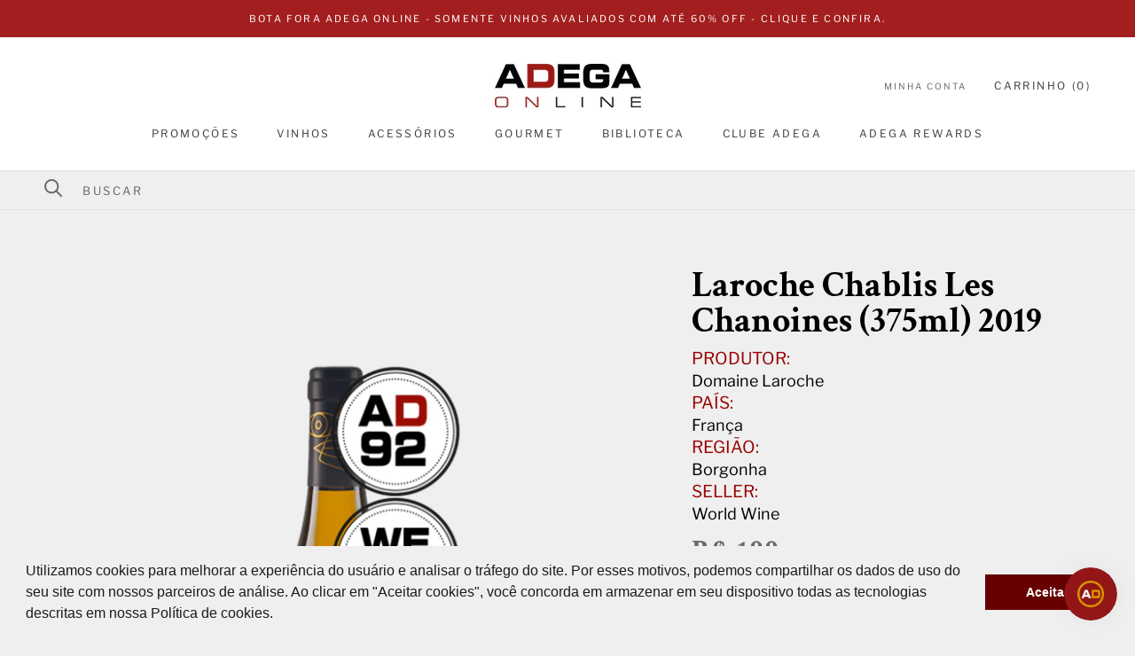

--- FILE ---
content_type: text/html; charset=utf-8
request_url: https://www.adegaonline.com.br/collections/o-berco-do-vinho?view=globo.alsobought
body_size: 27147
content:
[{"id":7597667451113,"title":"Mouton Cadet Réserve Saint-Émilion 2020","handle":"mouton-cadet-reserve-saint-emilion","description":"Saint Emilion, está localizada a margem direita e as castas mais cultivadas são a Merlot e a Cabernet Franc. Em seus solos com influencia argilo-calcária, nascem vinhos que encantam por seus aromas de frutas pretas maduras e especiarias como pimenta e canela. Ao paladar é macio com taninos presentes e redondos.","published_at":"2022-03-14T16:53:31-03:00","created_at":"2022-02-28T16:14:51-03:00","vendor":"La Pastina","type":"Vinho","tags":["90mais","91mais","92","92mais","Adega","Baron Philippe de Rothschild","Blend","Bordeaux","Cabernet Franc","Cabernet Sauvignon","Coll-vinho-Intg","Default Title","Entrega Imediata","ExtCode-7504-2346-Intg","ExtId-621d1c0e0ff83c01e83eaadf-Intg","França","GroupRef-7504-parent-3613-Intg","La Pastina","Merlot","promoção","Seller: LA PASTINA","Status-Ativo-Intg","Tinto","Vinho"],"price":24960,"price_min":24960,"price_max":24960,"available":true,"price_varies":false,"compare_at_price":34800,"compare_at_price_min":34800,"compare_at_price_max":34800,"compare_at_price_varies":false,"variants":[{"id":48077081641193,"title":"Default","option1":"Default","option2":null,"option3":null,"sku":"7504-2346","requires_shipping":true,"taxable":false,"featured_image":null,"available":true,"name":"Mouton Cadet Réserve Saint-Émilion 2020","public_title":null,"options":["Default"],"price":24960,"weight":1300,"compare_at_price":34800,"inventory_management":"shopify","barcode":null,"requires_selling_plan":false,"selling_plan_allocations":[]}],"images":["\/\/www.adegaonline.com.br\/cdn\/shop\/files\/MoutonCadetReserveSaint-Emilion.png?v=1693852327"],"featured_image":"\/\/www.adegaonline.com.br\/cdn\/shop\/files\/MoutonCadetReserveSaint-Emilion.png?v=1693852327","options":["Title"],"media":[{"alt":null,"id":33938926731497,"position":1,"preview_image":{"aspect_ratio":1.0,"height":1000,"width":1000,"src":"\/\/www.adegaonline.com.br\/cdn\/shop\/files\/MoutonCadetReserveSaint-Emilion.png?v=1693852327"},"aspect_ratio":1.0,"height":1000,"media_type":"image","src":"\/\/www.adegaonline.com.br\/cdn\/shop\/files\/MoutonCadetReserveSaint-Emilion.png?v=1693852327","width":1000}],"requires_selling_plan":false,"selling_plan_groups":[],"content":"Saint Emilion, está localizada a margem direita e as castas mais cultivadas são a Merlot e a Cabernet Franc. Em seus solos com influencia argilo-calcária, nascem vinhos que encantam por seus aromas de frutas pretas maduras e especiarias como pimenta e canela. Ao paladar é macio com taninos presentes e redondos."},{"id":7606024831209,"title":"Château La Clare “Mevushal” 2015","handle":"chateau-la-clare-mevushal","description":"\u003cp\u003eElaborado a partir da técnica Mevushal, em que, ao contrário de outros vinhos kosher, passa por um rápido processo de pasteurização, este Cru Bourgeois revela notas de frutas vermelhas maduras, especiarias, toques herbáceos e de tabaco.\u003c\/p\u003e","published_at":"2022-03-21T08:29:15-03:00","created_at":"2022-03-07T14:25:55-03:00","vendor":"World Wine","type":"Vinho","tags":["90mais","90mais|90mais","91mais","91mais|91mais","92","92mais","92mais|92mais","92|92","Adega","Adega|Adega","Blend","Blend|Blend","Bordeaux","Bordeaux|Bordeaux","Cabernet Franc","Cabernet Franc|Cabernet Franc","Cabernet Sauvignon","Cabernet Sauvignon|Cabernet Sauvignon","Château La Clare","Château La Clare|Château La Clare","Coll-vinho-Intg","Default Title","Entrega Imediata","ExtCode-7486-1585-Intg","ExtId-622638654c2736003cbd0171-Intg","França","França|França","GroupRef-7486-parent-1584-Intg","Merlot","Merlot|Merlot","Seller: World Wine","Status-Ativo-Intg","Tinto","Tinto|Tinto","Vinho","Vinho|Vinho","World Wine","Worldwine","Worldwine|Worldwine"],"price":68900,"price_min":68900,"price_max":68900,"available":true,"price_varies":false,"compare_at_price":68900,"compare_at_price_min":68900,"compare_at_price_max":68900,"compare_at_price_varies":false,"variants":[{"id":48077562773737,"title":"Default","option1":"Default","option2":null,"option3":null,"sku":"7486-1585","requires_shipping":true,"taxable":false,"featured_image":null,"available":true,"name":"Château La Clare “Mevushal” 2015","public_title":null,"options":["Default"],"price":68900,"weight":1300,"compare_at_price":68900,"inventory_management":"shopify","barcode":null,"requires_selling_plan":false,"selling_plan_allocations":[]}],"images":["\/\/www.adegaonline.com.br\/cdn\/shop\/files\/ProductImage_6ab1e8ec-ddb8-48ee-a25e-14c15ecbfe64.png?v=1685191013"],"featured_image":"\/\/www.adegaonline.com.br\/cdn\/shop\/files\/ProductImage_6ab1e8ec-ddb8-48ee-a25e-14c15ecbfe64.png?v=1685191013","options":["Title"],"media":[{"alt":null,"id":33547140825321,"position":1,"preview_image":{"aspect_ratio":1.0,"height":1000,"width":1000,"src":"\/\/www.adegaonline.com.br\/cdn\/shop\/files\/ProductImage_6ab1e8ec-ddb8-48ee-a25e-14c15ecbfe64.png?v=1685191013"},"aspect_ratio":1.0,"height":1000,"media_type":"image","src":"\/\/www.adegaonline.com.br\/cdn\/shop\/files\/ProductImage_6ab1e8ec-ddb8-48ee-a25e-14c15ecbfe64.png?v=1685191013","width":1000}],"requires_selling_plan":false,"selling_plan_groups":[],"content":"\u003cp\u003eElaborado a partir da técnica Mevushal, em que, ao contrário de outros vinhos kosher, passa por um rápido processo de pasteurização, este Cru Bourgeois revela notas de frutas vermelhas maduras, especiarias, toques herbáceos e de tabaco.\u003c\/p\u003e"},{"id":7652971151593,"title":"Le Puy Rose Marie 2019","handle":"le-puy-rose-marie-2019","description":null,"published_at":"2022-04-05T18:23:43-03:00","created_at":"2022-04-05T18:20:12-03:00","vendor":"Seleção Adega","type":"Vinho","tags":["90mais","91mais","92mais","93mais","94","94 a 100","Adega","Bordeaux","BRB","Château Le Puy","Default Title","EBR","Entrega Imediata","França","Monovarietal","promo niver","Rosé","Seleção Adega","Seller: Seleção Adega","Vinho","vivino"],"price":64900,"price_min":64900,"price_max":64900,"available":false,"price_varies":false,"compare_at_price":89100,"compare_at_price_min":89100,"compare_at_price_max":89100,"compare_at_price_varies":false,"variants":[{"id":42883463741673,"title":"Default Title","option1":"Default Title","option2":null,"option3":null,"sku":"316_3760088891699","requires_shipping":true,"taxable":false,"featured_image":null,"available":false,"name":"Le Puy Rose Marie 2019","public_title":null,"options":["Default Title"],"price":64900,"weight":1400,"compare_at_price":89100,"inventory_management":"shopify","barcode":null,"requires_selling_plan":false,"selling_plan_allocations":[]}],"images":["\/\/www.adegaonline.com.br\/cdn\/shop\/products\/ProductImage_9576082b-7c7c-4fa4-9473-27ae11e91be0.png?v=1679954740"],"featured_image":"\/\/www.adegaonline.com.br\/cdn\/shop\/products\/ProductImage_9576082b-7c7c-4fa4-9473-27ae11e91be0.png?v=1679954740","options":["Title"],"media":[{"alt":null,"id":33223134970089,"position":1,"preview_image":{"aspect_ratio":1.0,"height":1000,"width":1000,"src":"\/\/www.adegaonline.com.br\/cdn\/shop\/products\/ProductImage_9576082b-7c7c-4fa4-9473-27ae11e91be0.png?v=1679954740"},"aspect_ratio":1.0,"height":1000,"media_type":"image","src":"\/\/www.adegaonline.com.br\/cdn\/shop\/products\/ProductImage_9576082b-7c7c-4fa4-9473-27ae11e91be0.png?v=1679954740","width":1000}],"requires_selling_plan":false,"selling_plan_groups":[],"content":null},{"id":7693956940009,"title":"Château Bélair-Monange 2014","handle":"chateau-belair-monange-3","description":"\u003cp\u003ePremier Grand Cru Classé de Saint-Émilion assinado pela família Moueix, Belair-Monange é complexo e possui ótimo potencial de guarda. Blend de Merlot e Cabernet Francr evela notas de ameixas, especiarias, e toques defumados.\u003c\/p\u003e","published_at":"2022-05-02T11:38:55-03:00","created_at":"2022-05-02T11:38:55-03:00","vendor":"World Wine","type":"","tags":["90mais","90mais|90mais","91mais","91mais|91mais","92mais","92mais|92mais","93mais","93mais|93mais","94 a 100","94 a 100|94 a 100","Bordeaux","Bordeaux|Bordeaux","Château Bélair-Monange","Château Bélair-Monange|Château Bélair-Monange","Coll-vinho-Intg","Decanter","Decanter|Decanter","Default Title","Entrega Imediata","ExtCode-7486-3430-Intg","ExtId-6226284f2e850a00223b24b2-Intg","França","França|França","GroupRef-7486-parent-2870-Intg","James Suckling","James Suckling|James Suckling","Merlot","Merlot|Merlot","Robert Parker","Robert Parker|Robert Parker","Seller: World Wine","Status-Ativo-Intg","Tinto","Tinto|Tinto","Vinho","Vinho|Vinho","Wine Enthusiast","Wine Enthusiast|Wine Enthusiast","Wine Spectator","Wine Spectator|Wine Spectator","World Wine"],"price":249000,"price_min":249000,"price_max":249000,"available":true,"price_varies":false,"compare_at_price":249000,"compare_at_price_min":249000,"compare_at_price_max":249000,"compare_at_price_varies":false,"variants":[{"id":48077613957353,"title":"Default","option1":"Default","option2":null,"option3":null,"sku":"7486-3430","requires_shipping":true,"taxable":false,"featured_image":null,"available":true,"name":"Château Bélair-Monange 2014","public_title":null,"options":["Default"],"price":249000,"weight":1300,"compare_at_price":249000,"inventory_management":"shopify","barcode":null,"requires_selling_plan":false,"selling_plan_allocations":[]}],"images":["\/\/www.adegaonline.com.br\/cdn\/shop\/files\/ChateauBelair-Monange2014.png?v=1702566416"],"featured_image":"\/\/www.adegaonline.com.br\/cdn\/shop\/files\/ChateauBelair-Monange2014.png?v=1702566416","options":["Title"],"media":[{"alt":null,"id":34347397153001,"position":1,"preview_image":{"aspect_ratio":1.0,"height":1000,"width":1000,"src":"\/\/www.adegaonline.com.br\/cdn\/shop\/files\/ChateauBelair-Monange2014.png?v=1702566416"},"aspect_ratio":1.0,"height":1000,"media_type":"image","src":"\/\/www.adegaonline.com.br\/cdn\/shop\/files\/ChateauBelair-Monange2014.png?v=1702566416","width":1000}],"requires_selling_plan":false,"selling_plan_groups":[],"content":"\u003cp\u003ePremier Grand Cru Classé de Saint-Émilion assinado pela família Moueix, Belair-Monange é complexo e possui ótimo potencial de guarda. Blend de Merlot e Cabernet Francr evela notas de ameixas, especiarias, e toques defumados.\u003c\/p\u003e"},{"id":7643018887401,"title":"Alter Ego de Château Palmer 2008","handle":"alter-ego-de-chateau-palmer","description":"\u003cp\u003eAlter Ego é fruto de uma expansão de Palmer. Um vinho único e indispensável.\u003c\/p\u003e","published_at":"2023-03-21T14:29:04-03:00","created_at":"2022-03-30T12:36:50-03:00","vendor":"World Wine","type":"Vinho","tags":["90mais","90mais|90mais","91","91mais","91mais|91mais","91|91","Blend","Blend|Blend","Bordeaux","Bordeaux|Bordeaux","Cabernet Sauvignon","Cabernet Sauvignon|Cabernet Sauvignon","Château Palmer","Château Palmer|Château Palmer","Coll-vinho-Intg","Default Title","Entrega Imediata","ExtCode-7486-2408-Intg","ExtId-62447858623ed633bce0662d-Intg","França","França|França","GroupRef-7486-parent-3678-Intg","Merlot","Merlot|Merlot","Seller: World Wine","Status-Ativo-Intg","Tinto","Tinto|Tinto","Vinho","Vinho|Vinho","Wine Enthusiast","Wine Enthusiast|Wine Enthusiast","Wine Spectator","Wine Spectator|Wine Spectator","World Wine","Worldwine","Worldwine|Worldwine"],"price":309000,"price_min":309000,"price_max":309000,"available":false,"price_varies":false,"compare_at_price":309000,"compare_at_price_min":309000,"compare_at_price_max":309000,"compare_at_price_varies":false,"variants":[{"id":48077513359593,"title":"Default","option1":"Default","option2":null,"option3":null,"sku":"7486-2408","requires_shipping":true,"taxable":false,"featured_image":null,"available":false,"name":"Alter Ego de Château Palmer 2008","public_title":null,"options":["Default"],"price":309000,"weight":1400,"compare_at_price":309000,"inventory_management":"shopify","barcode":null,"requires_selling_plan":false,"selling_plan_allocations":[]}],"images":["\/\/www.adegaonline.com.br\/cdn\/shop\/files\/AlterEgodeChateauPalmer2008.png?v=1702480941"],"featured_image":"\/\/www.adegaonline.com.br\/cdn\/shop\/files\/AlterEgodeChateauPalmer2008.png?v=1702480941","options":["Title"],"media":[{"alt":null,"id":34342624133353,"position":1,"preview_image":{"aspect_ratio":1.0,"height":1000,"width":1000,"src":"\/\/www.adegaonline.com.br\/cdn\/shop\/files\/AlterEgodeChateauPalmer2008.png?v=1702480941"},"aspect_ratio":1.0,"height":1000,"media_type":"image","src":"\/\/www.adegaonline.com.br\/cdn\/shop\/files\/AlterEgodeChateauPalmer2008.png?v=1702480941","width":1000}],"requires_selling_plan":false,"selling_plan_groups":[],"content":"\u003cp\u003eAlter Ego é fruto de uma expansão de Palmer. Um vinho único e indispensável.\u003c\/p\u003e"},{"id":7606048751849,"title":"P. Pacalet Chambolle-Musigny 1er Cru 2013","handle":"p-pacalet-chambolle-musigny-1er-cru","description":"\u003cp\u003eVinificado cuidadosamente em processo natural, este 1er Cru Mescla 03 climats (Les Gruenches, Chabiots e Les Feusselotes). Complexo e elegante, revela notas florais, de especiarias, além de frutas vermelhas maduras.\u003c\/p\u003e","published_at":"2023-09-05T14:33:14-03:00","created_at":"2022-03-07T14:43:49-03:00","vendor":"World Wine","type":"Vinho","tags":["90mais","91","91mais","Borgonha","Coll-vinho-Intg","Default Title","Entrega Imediata","ExtCode-7486-1070-Intg","ExtId-622638ec1955a8006269c3d8-Intg","França","GroupRef-7486-parent-1070-Intg","Monovarietal","Philippe Pacalet","Pinot Noir","Robert Parker","Seller: World Wine","Status-Ativo-Intg","Tinto","Vinho","World Wine","Worldwine"],"price":239000,"price_min":239000,"price_max":239000,"available":false,"price_varies":false,"compare_at_price":239000,"compare_at_price_min":239000,"compare_at_price_max":239000,"compare_at_price_varies":false,"variants":[{"id":48077504348393,"title":"Default","option1":"Default","option2":null,"option3":null,"sku":"7486-1070","requires_shipping":true,"taxable":false,"featured_image":null,"available":false,"name":"P. Pacalet Chambolle-Musigny 1er Cru 2013","public_title":null,"options":["Default"],"price":239000,"weight":1400,"compare_at_price":239000,"inventory_management":"shopify","barcode":null,"requires_selling_plan":false,"selling_plan_allocations":[]}],"images":["\/\/www.adegaonline.com.br\/cdn\/shop\/files\/4_bf228ac3-6ccd-4903-a2e8-714d98a2f938.png?v=1693935676"],"featured_image":"\/\/www.adegaonline.com.br\/cdn\/shop\/files\/4_bf228ac3-6ccd-4903-a2e8-714d98a2f938.png?v=1693935676","options":["Title"],"media":[{"alt":null,"id":33944451350761,"position":1,"preview_image":{"aspect_ratio":1.0,"height":1000,"width":1000,"src":"\/\/www.adegaonline.com.br\/cdn\/shop\/files\/4_bf228ac3-6ccd-4903-a2e8-714d98a2f938.png?v=1693935676"},"aspect_ratio":1.0,"height":1000,"media_type":"image","src":"\/\/www.adegaonline.com.br\/cdn\/shop\/files\/4_bf228ac3-6ccd-4903-a2e8-714d98a2f938.png?v=1693935676","width":1000}],"requires_selling_plan":false,"selling_plan_groups":[],"content":"\u003cp\u003eVinificado cuidadosamente em processo natural, este 1er Cru Mescla 03 climats (Les Gruenches, Chabiots e Les Feusselotes). Complexo e elegante, revela notas florais, de especiarias, além de frutas vermelhas maduras.\u003c\/p\u003e"},{"id":8134424953065,"title":"S. Bordet Petit Chablis 2022","handle":"s-bordet-petit-chablis-2020","description":"\u003cp\u003eExemplar assinado pelo vibrante Jean-François Bordet, este Petit Chablis mescla o caráter mineral da região as notas cítricas e de frutas brancas da Chardonnay. Em boca é refrescante e delicado, com ótima acidez e final marcado por lima, pêssegos e toques florais.\u003c\/p\u003e","published_at":"2023-06-16T13:01:41-03:00","created_at":"2023-06-16T13:01:41-03:00","vendor":"World Wine","type":"Vinho","tags":["90mais","91mais","92","92mais","Adega","Borgonha","Branco","Chardonnay","Coll-vinho-Intg","Default Title","Domaine Séguinot-Bordet","Entrega Imediata","ExtCode-7486-4399-Intg","ExtId-648c616b2c7b274c1b2bca6f-Intg","França","GroupRef-7486-parent-200157-Intg","Monovarietal","novidade","Seller: World Wine","Status-Ativo-Intg","Vinho","World Wine","Worldwine"],"price":34900,"price_min":34900,"price_max":34900,"available":false,"price_varies":false,"compare_at_price":34900,"compare_at_price_min":34900,"compare_at_price_max":34900,"compare_at_price_varies":false,"variants":[{"id":48077631062249,"title":"Default","option1":"Default","option2":null,"option3":null,"sku":"7486-4399","requires_shipping":true,"taxable":false,"featured_image":null,"available":false,"name":"S. Bordet Petit Chablis 2022","public_title":null,"options":["Default"],"price":34900,"weight":1400,"compare_at_price":34900,"inventory_management":"shopify","barcode":null,"requires_selling_plan":false,"selling_plan_allocations":[]}],"images":["\/\/www.adegaonline.com.br\/cdn\/shop\/files\/DomaineSe_uguinot-BordetPetitChablis2022.png?v=1737993462"],"featured_image":"\/\/www.adegaonline.com.br\/cdn\/shop\/files\/DomaineSe_uguinot-BordetPetitChablis2022.png?v=1737993462","options":["Title"],"media":[{"alt":null,"id":36563627802857,"position":1,"preview_image":{"aspect_ratio":1.0,"height":1000,"width":1000,"src":"\/\/www.adegaonline.com.br\/cdn\/shop\/files\/DomaineSe_uguinot-BordetPetitChablis2022.png?v=1737993462"},"aspect_ratio":1.0,"height":1000,"media_type":"image","src":"\/\/www.adegaonline.com.br\/cdn\/shop\/files\/DomaineSe_uguinot-BordetPetitChablis2022.png?v=1737993462","width":1000}],"requires_selling_plan":false,"selling_plan_groups":[],"content":"\u003cp\u003eExemplar assinado pelo vibrante Jean-François Bordet, este Petit Chablis mescla o caráter mineral da região as notas cítricas e de frutas brancas da Chardonnay. Em boca é refrescante e delicado, com ótima acidez e final marcado por lima, pêssegos e toques florais.\u003c\/p\u003e"},{"id":7606077980905,"title":"Château Angludet 2016","handle":"chateau-angludet-5","description":"\u003cp\u003eApós o estágio em carvalho durante 12 meses, Angludet revela aromas de cerejas e cassis, mescladas a toques florais, de especiarias e toques terrosos. Encantador, elegante e sublime exemplar do equilíbrio e sutileza dos vinhos de Margaux.\u003c\/p\u003e","published_at":"2022-03-21T08:27:58-03:00","created_at":"2022-03-07T15:10:38-03:00","vendor":"World Wine","type":"Vinho","tags":["90mais","90mais|90mais","91mais","91mais|91mais","92","92mais","92mais|92mais","92|92","Blend","Blend|Blend","Bordeaux","Bordeaux|Bordeaux","Cabernet Sauvignon","Cabernet Sauvignon|Cabernet Sauvignon","Château Angludet","Château Angludet|Château Angludet","Coll-vinho-Intg","Default Title","Entrega Imediata","ExtCode-7486-1263-Intg","ExtId-622638b5c9344b002e1ecb32-Intg","França","França|França","GroupRef-7486-parent-1263-Intg","James Suckling","James Suckling|James Suckling","Merlot","Merlot|Merlot","Petit Verdot","Petit Verdot|Petit Verdot","Robert Parker","Robert Parker|Robert Parker","Seller: World Wine","Status-Ativo-Intg","Tinto","Tinto|Tinto","Vinho","Vinho|Vinho","Wine Enthusiast","Wine Enthusiast|Wine Enthusiast","World Wine","Worldwine","Worldwine|Worldwine"],"price":109000,"price_min":109000,"price_max":109000,"available":false,"price_varies":false,"compare_at_price":109000,"compare_at_price_min":109000,"compare_at_price_max":109000,"compare_at_price_varies":false,"variants":[{"id":48077504184553,"title":"Default","option1":"Default","option2":null,"option3":null,"sku":"7486-1263","requires_shipping":true,"taxable":false,"featured_image":null,"available":false,"name":"Château Angludet 2016","public_title":null,"options":["Default"],"price":109000,"weight":1300,"compare_at_price":109000,"inventory_management":"shopify","barcode":null,"requires_selling_plan":false,"selling_plan_allocations":[]}],"images":["\/\/www.adegaonline.com.br\/cdn\/shop\/products\/ProductImage_f5f691e5-2a2b-401a-b7fc-69706ecf5c6d.png?v=1680617513"],"featured_image":"\/\/www.adegaonline.com.br\/cdn\/shop\/products\/ProductImage_f5f691e5-2a2b-401a-b7fc-69706ecf5c6d.png?v=1680617513","options":["Title"],"media":[{"alt":null,"id":33272081809641,"position":1,"preview_image":{"aspect_ratio":1.0,"height":1000,"width":1000,"src":"\/\/www.adegaonline.com.br\/cdn\/shop\/products\/ProductImage_f5f691e5-2a2b-401a-b7fc-69706ecf5c6d.png?v=1680617513"},"aspect_ratio":1.0,"height":1000,"media_type":"image","src":"\/\/www.adegaonline.com.br\/cdn\/shop\/products\/ProductImage_f5f691e5-2a2b-401a-b7fc-69706ecf5c6d.png?v=1680617513","width":1000}],"requires_selling_plan":false,"selling_plan_groups":[],"content":"\u003cp\u003eApós o estágio em carvalho durante 12 meses, Angludet revela aromas de cerejas e cassis, mescladas a toques florais, de especiarias e toques terrosos. Encantador, elegante e sublime exemplar do equilíbrio e sutileza dos vinhos de Margaux.\u003c\/p\u003e"},{"id":8194851078377,"title":"Mouton Cadet Réserve Pauillac 2016","handle":"mouton-cadet-reserve-pauillac-2016-promocao-de-aniversario-leve-6-pague-3","description":"","published_at":"2024-01-04T09:01:54-03:00","created_at":"2023-09-29T15:19:44-03:00","vendor":"Seleção Adega","type":"","tags":["90mais","91mais","92","92mais","Adega","Baron Philippe de Rothschild","Blend","Bordeaux","Cabernet Franc","Cabernet Sauvignon","colecaooff","França","Merlot","promoção","Seleção Adega","Seller: Seleção Adega","Tinto","Vinho","vivino"],"price":25870,"price_min":25870,"price_max":25870,"available":false,"price_varies":false,"compare_at_price":39800,"compare_at_price_min":39800,"compare_at_price_max":39800,"compare_at_price_varies":false,"variants":[{"id":45662168678633,"title":"Default Title","option1":"Default Title","option2":null,"option3":null,"sku":"316_0312689745602","requires_shipping":true,"taxable":false,"featured_image":null,"available":false,"name":"Mouton Cadet Réserve Pauillac 2016","public_title":null,"options":["Default Title"],"price":25870,"weight":1400,"compare_at_price":39800,"inventory_management":"shopify","barcode":"","requires_selling_plan":false,"selling_plan_allocations":[]}],"images":["\/\/www.adegaonline.com.br\/cdn\/shop\/files\/ProductImage_38e320ef-1546-433a-a74f-3878fdd9548e.png?v=1704369767"],"featured_image":"\/\/www.adegaonline.com.br\/cdn\/shop\/files\/ProductImage_38e320ef-1546-433a-a74f-3878fdd9548e.png?v=1704369767","options":["Title"],"media":[{"alt":null,"id":34414278213865,"position":1,"preview_image":{"aspect_ratio":1.0,"height":1000,"width":1000,"src":"\/\/www.adegaonline.com.br\/cdn\/shop\/files\/ProductImage_38e320ef-1546-433a-a74f-3878fdd9548e.png?v=1704369767"},"aspect_ratio":1.0,"height":1000,"media_type":"image","src":"\/\/www.adegaonline.com.br\/cdn\/shop\/files\/ProductImage_38e320ef-1546-433a-a74f-3878fdd9548e.png?v=1704369767","width":1000}],"requires_selling_plan":false,"selling_plan_groups":[],"content":""},{"id":8194405335273,"title":"Mouton Cadet Bordeaux Sauvignon Blanc 2022","handle":"mouton-cadet-bordeaux-sauvignon-blanc","description":"","published_at":"2024-01-03T16:50:27-03:00","created_at":"2023-09-28T15:51:00-03:00","vendor":"Seleção Adega","type":"Vinho","tags":["90","90mais","Adega","Baron Philippe de Rothschild","Bordeaux","Branco","França","Monovarietal","promoção","Sauvignon Blanc","Seleção Adega","Seller: Seleção Adega","Vinho","vivino"],"price":8900,"price_min":8900,"price_max":8900,"available":false,"price_varies":false,"compare_at_price":17800,"compare_at_price_min":17800,"compare_at_price_max":17800,"compare_at_price_varies":false,"variants":[{"id":45656055054569,"title":"Default Title","option1":"Default Title","option2":null,"option3":null,"sku":"316_781303083069604blanc","requires_shipping":true,"taxable":false,"featured_image":null,"available":false,"name":"Mouton Cadet Bordeaux Sauvignon Blanc 2022","public_title":null,"options":["Default Title"],"price":8900,"weight":1400,"compare_at_price":17800,"inventory_management":"shopify","barcode":null,"requires_selling_plan":false,"selling_plan_allocations":[]}],"images":["\/\/www.adegaonline.com.br\/cdn\/shop\/files\/moutoncadetsauvignonblanc.png?v=1735816307"],"featured_image":"\/\/www.adegaonline.com.br\/cdn\/shop\/files\/moutoncadetsauvignonblanc.png?v=1735816307","options":["Title"],"media":[{"alt":null,"id":34412112281833,"position":1,"preview_image":{"aspect_ratio":1.0,"height":1000,"width":1000,"src":"\/\/www.adegaonline.com.br\/cdn\/shop\/files\/moutoncadetsauvignonblanc.png?v=1735816307"},"aspect_ratio":1.0,"height":1000,"media_type":"image","src":"\/\/www.adegaonline.com.br\/cdn\/shop\/files\/moutoncadetsauvignonblanc.png?v=1735816307","width":1000}],"requires_selling_plan":false,"selling_plan_groups":[],"content":""},{"id":7606095315177,"title":"Veuve Ambal Crémant de Bourgogne Collection Brut","handle":"veuve-ambal-cremant-de-bourgogne-collection-brut-1","description":"\u003cp\u003eEste projeto visa trazer a arte de volta ao nosso cotidiano, no centro de nossos hábitos de consumo, graças a garrafa de Crémant Veuve Ambal. O rótulo traz uma produção do artista Andy Warhol, e sua serigrafia de Marilyn Monroe.\u003c\/p\u003e","published_at":"2022-03-21T08:27:57-03:00","created_at":"2022-03-07T15:28:01-03:00","vendor":"World Wine","type":"Vinho","tags":["90","90mais","Aligoté","Blend","Borgonha","Chardonnay","Coll-gourmet-Intg","Default Title","Entrega Imediata","Espumante","ExtCode-7486-3511-Intg","ExtId-62262460f9f3610021f6a457-Intg","França","Gamay","GroupRef-7486-parent-4735-Intg","Pinot Noir","Seller: World Wine","Status-Ativo-Intg","Veuve Ambal","Vinho","Wine Spectator","World Wine","Worldwine"],"price":24900,"price_min":24900,"price_max":24900,"available":false,"price_varies":false,"compare_at_price":24900,"compare_at_price_min":24900,"compare_at_price_max":24900,"compare_at_price_varies":false,"variants":[{"id":48085222883561,"title":"Default","option1":"Default","option2":null,"option3":null,"sku":"7486-3511","requires_shipping":true,"taxable":false,"featured_image":null,"available":false,"name":"Veuve Ambal Crémant de Bourgogne Collection Brut","public_title":null,"options":["Default"],"price":24900,"weight":1500,"compare_at_price":24900,"inventory_management":"shopify","barcode":null,"requires_selling_plan":false,"selling_plan_allocations":[]}],"images":["\/\/www.adegaonline.com.br\/cdn\/shop\/products\/ProductImage_6882cae6-ace2-46cd-825a-7b0e2f3318cb.png?v=1680622454"],"featured_image":"\/\/www.adegaonline.com.br\/cdn\/shop\/products\/ProductImage_6882cae6-ace2-46cd-825a-7b0e2f3318cb.png?v=1680622454","options":["Title"],"media":[{"alt":null,"id":33272460411113,"position":1,"preview_image":{"aspect_ratio":1.0,"height":1000,"width":1000,"src":"\/\/www.adegaonline.com.br\/cdn\/shop\/products\/ProductImage_6882cae6-ace2-46cd-825a-7b0e2f3318cb.png?v=1680622454"},"aspect_ratio":1.0,"height":1000,"media_type":"image","src":"\/\/www.adegaonline.com.br\/cdn\/shop\/products\/ProductImage_6882cae6-ace2-46cd-825a-7b0e2f3318cb.png?v=1680622454","width":1000}],"requires_selling_plan":false,"selling_plan_groups":[],"content":"\u003cp\u003eEste projeto visa trazer a arte de volta ao nosso cotidiano, no centro de nossos hábitos de consumo, graças a garrafa de Crémant Veuve Ambal. O rótulo traz uma produção do artista Andy Warhol, e sua serigrafia de Marilyn Monroe.\u003c\/p\u003e"},{"id":8197617975529,"title":"Mouton Cadet Bordeaux 90e Millésime 2020","handle":"mouton-cadet-bordeaux-rouge-2019-promocao-de-aniversario-leve-5-pague-3","description":"","published_at":"2024-10-30T10:48:52-03:00","created_at":"2023-10-04T09:26:51-03:00","vendor":"Seleção Adega","type":"Vinho","tags":["90mais","91","91mais","Adega","Baron Philippe de Rothschild","Blend","Bordeaux","Bota Fora","Cabernet Franc","Cabernet Sauvignon","França","Merlot","promoção","Seleção Adega","Seller: Seleção Adega","Tinto","Vinho","vivino"],"price":11830,"price_min":11830,"price_max":11830,"available":false,"price_varies":false,"compare_at_price":18200,"compare_at_price_min":18200,"compare_at_price_max":18200,"compare_at_price_varies":false,"variants":[{"id":45695130075369,"title":"Default Title","option1":"Default Title","option2":null,"option3":null,"sku":"316_876453210859_PromoNiver","requires_shipping":true,"taxable":false,"featured_image":null,"available":false,"name":"Mouton Cadet Bordeaux 90e Millésime 2020","public_title":null,"options":["Default Title"],"price":11830,"weight":1400,"compare_at_price":18200,"inventory_management":"shopify","barcode":null,"requires_selling_plan":false,"selling_plan_allocations":[]}],"images":["\/\/www.adegaonline.com.br\/cdn\/shop\/files\/MoutonCadetBordeaux90eMille_usime2020.png?v=1735830627"],"featured_image":"\/\/www.adegaonline.com.br\/cdn\/shop\/files\/MoutonCadetBordeaux90eMille_usime2020.png?v=1735830627","options":["Title"],"media":[{"alt":null,"id":36486439731433,"position":1,"preview_image":{"aspect_ratio":1.0,"height":1000,"width":1000,"src":"\/\/www.adegaonline.com.br\/cdn\/shop\/files\/MoutonCadetBordeaux90eMille_usime2020.png?v=1735830627"},"aspect_ratio":1.0,"height":1000,"media_type":"image","src":"\/\/www.adegaonline.com.br\/cdn\/shop\/files\/MoutonCadetBordeaux90eMille_usime2020.png?v=1735830627","width":1000}],"requires_selling_plan":false,"selling_plan_groups":[],"content":""},{"id":8062018781417,"title":"Château Castegens 2016","handle":"chateau-castegens","description":"\u003cp\u003ePropriedade que conta com o know how do Château de Pitray, importante propriedade de Saint-Émilion, Castegens nos encanta por seu frescor e elegância. Destaque para os 93 pontos que este vinho recebeu de Wine Enthusiast.\u003c\/p\u003e","published_at":"2023-09-20T17:00:28-03:00","created_at":"2023-03-03T11:29:16-03:00","vendor":"World Wine","type":"Vinho","tags":["90mais","90mais|90mais","91mais","91mais|91mais","92mais","92mais|92mais","93","93mais","93mais|93mais","93|93","Blend","Blend|Blend","Bordeaux","Bordeaux|Bordeaux","Cabernet Franc","Cabernet Franc|Cabernet Franc","Cabernet Sauvignon","Cabernet Sauvignon|Cabernet Sauvignon","Château Castegens","Château Castegens|Château Castegens","Coll-vinho-Intg","Default Title","Entrega Imediata","ExtCode-7486-4421-Intg","ExtId-64010c27f656bd59441d9900-Intg","França","França|França","GroupRef-7486-parent-200182-Intg","Merlot","Merlot|Merlot","novidade","novidade|novidade","Saint-Émilion","Saint-Émilion|Saint-Émilion","Seller: World Wine","Status-Ativo-Intg","Tinto","Tinto|Tinto","Vinho","Vinho|Vinho","Wine Enthusiast","Wine Enthusiast|Wine Enthusiast","World Wine","Worldwine","Worldwine|Worldwine","WW50","WW50|WW50"],"price":27800,"price_min":27800,"price_max":27800,"available":true,"price_varies":false,"compare_at_price":27800,"compare_at_price_min":27800,"compare_at_price_max":27800,"compare_at_price_varies":false,"variants":[{"id":48077501333737,"title":"Default","option1":"Default","option2":null,"option3":null,"sku":"7486-4421","requires_shipping":true,"taxable":false,"featured_image":null,"available":true,"name":"Château Castegens 2016","public_title":null,"options":["Default"],"price":27800,"weight":1400,"compare_at_price":27800,"inventory_management":"shopify","barcode":null,"requires_selling_plan":false,"selling_plan_allocations":[]}],"images":["\/\/www.adegaonline.com.br\/cdn\/shop\/files\/ChateauCastegens2016.png?v=1702572826"],"featured_image":"\/\/www.adegaonline.com.br\/cdn\/shop\/files\/ChateauCastegens2016.png?v=1702572826","options":["Title"],"media":[{"alt":null,"id":34347548311785,"position":1,"preview_image":{"aspect_ratio":1.0,"height":1000,"width":1000,"src":"\/\/www.adegaonline.com.br\/cdn\/shop\/files\/ChateauCastegens2016.png?v=1702572826"},"aspect_ratio":1.0,"height":1000,"media_type":"image","src":"\/\/www.adegaonline.com.br\/cdn\/shop\/files\/ChateauCastegens2016.png?v=1702572826","width":1000}],"requires_selling_plan":false,"selling_plan_groups":[],"content":"\u003cp\u003ePropriedade que conta com o know how do Château de Pitray, importante propriedade de Saint-Émilion, Castegens nos encanta por seu frescor e elegância. Destaque para os 93 pontos que este vinho recebeu de Wine Enthusiast.\u003c\/p\u003e"},{"id":7812221337833,"title":"Duc Des Nauves 2020","handle":"duc-des-nauves-2018","description":"","published_at":"2023-01-03T18:57:24-03:00","created_at":"2022-07-29T17:30:25-03:00","vendor":"Seleção Adega","type":"vinho","tags":["90mais","90mais|90mais","91mais","91mais|91mais","92mais","92mais|92mais","93","93mais","93mais|93mais","93|93","Adega","Adega|Adega","Best Buy","Blend","Blend|Blend","Bordeaux","Bordeaux|Bordeaux","BRB","BRB|BRB","Cabernet Franc","Cabernet Franc|Cabernet Franc","Cabernet Sauvignon","Cabernet Sauvignon|Cabernet Sauvignon","Château Le Puy","Château Le Puy|Château Le Puy","Default Title","Entrega Imediata","França","França|França","Merlot","Merlot|Merlot","orgânico","orgânico|orgânico","Seleção Adega","Seleção Adega|Seleção Adega","Seller: Seleção Adega","Seller: Seleção Adega|Seller: Seleção Adega","Tinto","Tinto|Tinto","Vinho","Vinho|Vinho","vivino"],"price":27500,"price_min":27500,"price_max":27500,"available":false,"price_varies":false,"compare_at_price":27500,"compare_at_price_min":27500,"compare_at_price_max":27500,"compare_at_price_varies":false,"variants":[{"id":43451667710185,"title":"Default Title","option1":"Default Title","option2":null,"option3":null,"sku":"316_3760088890791","requires_shipping":true,"taxable":false,"featured_image":null,"available":false,"name":"Duc Des Nauves 2020","public_title":null,"options":["Default Title"],"price":27500,"weight":1400,"compare_at_price":27500,"inventory_management":"shopify","barcode":null,"requires_selling_plan":false,"selling_plan_allocations":[]}],"images":["\/\/www.adegaonline.com.br\/cdn\/shop\/files\/duc_des_nauves_7e18a83b-e76c-47f8-90b8-f5afc270958e.png?v=1693320127"],"featured_image":"\/\/www.adegaonline.com.br\/cdn\/shop\/files\/duc_des_nauves_7e18a83b-e76c-47f8-90b8-f5afc270958e.png?v=1693320127","options":["Title"],"media":[{"alt":null,"id":33918383554793,"position":1,"preview_image":{"aspect_ratio":1.0,"height":1000,"width":1000,"src":"\/\/www.adegaonline.com.br\/cdn\/shop\/files\/duc_des_nauves_7e18a83b-e76c-47f8-90b8-f5afc270958e.png?v=1693320127"},"aspect_ratio":1.0,"height":1000,"media_type":"image","src":"\/\/www.adegaonline.com.br\/cdn\/shop\/files\/duc_des_nauves_7e18a83b-e76c-47f8-90b8-f5afc270958e.png?v=1693320127","width":1000}],"requires_selling_plan":false,"selling_plan_groups":[],"content":""},{"id":7820822577385,"title":"Baronne Pauline Sauternes","handle":"baronne-pauline-sauternes","description":"Sautérnes com a assinatura da família Rothschild. Um grande exemplar desses preciosos botritizados.","published_at":"2023-01-03T18:59:18-03:00","created_at":"2022-08-05T16:17:35-03:00","vendor":"Seleção Adega","type":"vinho","tags":["90mais","90mais|90mais","91mais","91mais|91mais","92","92mais","92mais|92mais","92|92","Adega","Adega|Adega","Baron Philippe de Rothschild","Baron Philippe de Rothschild|Baron Philippe de Rothschild","Blend","Blend|Blend","Bordeaux","Bordeaux|Bordeaux","Branco","Branco|Branco","Default Title","Entrega Imediata","França","França|França","Muscadelle","Muscadelle|Muscadelle","Sauvignon Blanc","Sauvignon Blanc|Sauvignon Blanc","Seleção Adega","Seleção Adega|Seleção Adega","Seller: Seleção Adega","Seller: Seleção Adega|Seller: Seleção Adega","Sémillon","Sémillon|Sémillon","Vinho","Vinho|Vinho","vivino"],"price":38400,"price_min":38400,"price_max":38400,"available":false,"price_varies":false,"compare_at_price":38400,"compare_at_price_min":38400,"compare_at_price_max":38400,"compare_at_price_varies":false,"variants":[{"id":43479778787561,"title":"Default Title","option1":"Default Title","option2":null,"option3":null,"sku":"316_68722022130502","requires_shipping":true,"taxable":false,"featured_image":null,"available":false,"name":"Baronne Pauline Sauternes","public_title":null,"options":["Default Title"],"price":38400,"weight":1400,"compare_at_price":38400,"inventory_management":"shopify","barcode":null,"requires_selling_plan":false,"selling_plan_allocations":[]}],"images":["\/\/www.adegaonline.com.br\/cdn\/shop\/products\/ProductImage_ac9a33b8-1bc5-4e8c-b27a-8c0a9d10693c.png?v=1675716710"],"featured_image":"\/\/www.adegaonline.com.br\/cdn\/shop\/products\/ProductImage_ac9a33b8-1bc5-4e8c-b27a-8c0a9d10693c.png?v=1675716710","options":["Title"],"media":[{"alt":null,"id":32875650810089,"position":1,"preview_image":{"aspect_ratio":1.0,"height":1000,"width":1000,"src":"\/\/www.adegaonline.com.br\/cdn\/shop\/products\/ProductImage_ac9a33b8-1bc5-4e8c-b27a-8c0a9d10693c.png?v=1675716710"},"aspect_ratio":1.0,"height":1000,"media_type":"image","src":"\/\/www.adegaonline.com.br\/cdn\/shop\/products\/ProductImage_ac9a33b8-1bc5-4e8c-b27a-8c0a9d10693c.png?v=1675716710","width":1000}],"requires_selling_plan":false,"selling_plan_groups":[],"content":"Sautérnes com a assinatura da família Rothschild. Um grande exemplar desses preciosos botritizados."},{"id":7605992358121,"title":"Duc des Nauves 2019","handle":"duc-des-nauves","description":"Elaborado com as melhores uvas de vinhedos tratados pelo método biodinâmico, este vinho revela a verdadeira expressão do terroir. De coloração rubi com reflexos violáceo, possui aromas de frutas negras maduras, notas de especiarias e toque de baunilha. Em boca é de médio corpo com taninos aveludados. Final longo e elegante","published_at":"2022-04-25T07:36:56-03:00","created_at":"2022-03-07T13:58:37-03:00","vendor":"World Wine","type":"Vinho","tags":["90mais","91mais","92mais","93","93mais","Adega","Best Buy","Blend","Bordeaux","Cabernet Franc","Cabernet Sauvignon","Château Le Puy","Coll-vinho-Intg","Default Title","Entrega Imediata","ExtCode-7486-293-Intg","ExtId-6226284ae511760021f03f3f-Intg","França","GroupRef-7486-parent-293-Intg","Merlot","Seller: World Wine","Status-Ativo-Intg","Tinto","Vinho","World Wine","Worldwine"],"price":36900,"price_min":36900,"price_max":36900,"available":true,"price_varies":false,"compare_at_price":36900,"compare_at_price_min":36900,"compare_at_price_max":36900,"compare_at_price_varies":false,"variants":[{"id":48133109547241,"title":"Default","option1":"Default","option2":null,"option3":null,"sku":"7486-293","requires_shipping":true,"taxable":false,"featured_image":null,"available":true,"name":"Duc des Nauves 2019","public_title":null,"options":["Default"],"price":36900,"weight":1300,"compare_at_price":36900,"inventory_management":"shopify","barcode":null,"requires_selling_plan":false,"selling_plan_allocations":[]}],"images":["\/\/www.adegaonline.com.br\/cdn\/shop\/files\/duc_des_nauves.png?v=1693320124"],"featured_image":"\/\/www.adegaonline.com.br\/cdn\/shop\/files\/duc_des_nauves.png?v=1693320124","options":["Title"],"media":[{"alt":null,"id":33918383096041,"position":1,"preview_image":{"aspect_ratio":1.0,"height":1000,"width":1000,"src":"\/\/www.adegaonline.com.br\/cdn\/shop\/files\/duc_des_nauves.png?v=1693320124"},"aspect_ratio":1.0,"height":1000,"media_type":"image","src":"\/\/www.adegaonline.com.br\/cdn\/shop\/files\/duc_des_nauves.png?v=1693320124","width":1000}],"requires_selling_plan":false,"selling_plan_groups":[],"content":"Elaborado com as melhores uvas de vinhedos tratados pelo método biodinâmico, este vinho revela a verdadeira expressão do terroir. De coloração rubi com reflexos violáceo, possui aromas de frutas negras maduras, notas de especiarias e toque de baunilha. Em boca é de médio corpo com taninos aveludados. Final longo e elegante"},{"id":7605983805673,"title":"Château Bélair-Monange 2013","handle":"chateau-belair-monange","description":"\u003cp\u003ePremier Grand Cru Classé de Saint-Émilion assinado pela família Moueix, Belair-Monange é complexo e possui ótimo potencial de guarda. Blend de Merlot e Cabernet Franc revela notas de ameixas, especiarias, e toques defumados.\u003c\/p\u003e","published_at":"2022-03-21T08:29:31-03:00","created_at":"2022-03-07T13:51:29-03:00","vendor":"World Wine","type":"Vinho","tags":["100","100|100","90mais","91mais","92mais","93mais","94 a 100","94 a 100|94 a 100","Blend","Blend|Blend","Bordeaux","Cabernet Franc","Château Bélair-Monange","Coll-vinho-Intg","Default Title","Entrega Imediata","ExtCode-7486-2103-Intg","ExtId-622627fd65c9630021c0303a-Intg","França","França|França","GroupRef-7486-parent-3383-Intg","James Suckling","Merlot","Merlot|Merlot","Robert Parker","Seller: World Wine","Status-Ativo-Intg","Tinto","Vinho","Wine Enthusiast","Wine Spectator","World Wine","Worldwine"],"price":189000,"price_min":189000,"price_max":189000,"available":false,"price_varies":false,"compare_at_price":189000,"compare_at_price_min":189000,"compare_at_price_max":189000,"compare_at_price_varies":false,"variants":[{"id":48077503561961,"title":"Default","option1":"Default","option2":null,"option3":null,"sku":"7486-2103","requires_shipping":true,"taxable":false,"featured_image":null,"available":false,"name":"Château Bélair-Monange 2013","public_title":null,"options":["Default"],"price":189000,"weight":1400,"compare_at_price":189000,"inventory_management":"shopify","barcode":null,"requires_selling_plan":false,"selling_plan_allocations":[]}],"images":["\/\/www.adegaonline.com.br\/cdn\/shop\/files\/ChateauBelair-Monange2013.png?v=1702566374"],"featured_image":"\/\/www.adegaonline.com.br\/cdn\/shop\/files\/ChateauBelair-Monange2013.png?v=1702566374","options":["Title"],"media":[{"alt":null,"id":34347396301033,"position":1,"preview_image":{"aspect_ratio":1.0,"height":1000,"width":1000,"src":"\/\/www.adegaonline.com.br\/cdn\/shop\/files\/ChateauBelair-Monange2013.png?v=1702566374"},"aspect_ratio":1.0,"height":1000,"media_type":"image","src":"\/\/www.adegaonline.com.br\/cdn\/shop\/files\/ChateauBelair-Monange2013.png?v=1702566374","width":1000}],"requires_selling_plan":false,"selling_plan_groups":[],"content":"\u003cp\u003ePremier Grand Cru Classé de Saint-Émilion assinado pela família Moueix, Belair-Monange é complexo e possui ótimo potencial de guarda. Blend de Merlot e Cabernet Franc revela notas de ameixas, especiarias, e toques defumados.\u003c\/p\u003e"},{"id":7605980430569,"title":"Château Carignan 2019","handle":"chateau-carignan","description":"\u003cp\u003eAgradável e elegante, este exemplar revela notas de frutas vermelhas maduras e toques defumados. Destaque para seus taninos finos e aveludados resultado da grande parcela de Merlot neste ótimo Bordeaux.\u003c\/p\u003e","published_at":"2022-03-21T08:45:50-03:00","created_at":"2022-03-07T13:48:41-03:00","vendor":"World Wine","type":"Vinho","tags":["90mais","91mais","92","92mais","Adega","Bordeaux","Château Carignan","Coll-vinho-Intg","Default Title","Entrega Imediata","ExtCode-7486-354-Intg","ExtId-622627920c014800214e66b2-Intg","França","GroupRef-7486-parent-354-Intg","James Suckling","Merlot","Monovarietal","Seller: World Wine","Status-Ativo-Intg","Tinto","Vinho","World Wine","Worldwine"],"price":27900,"price_min":27900,"price_max":27900,"available":true,"price_varies":false,"compare_at_price":27900,"compare_at_price_min":27900,"compare_at_price_max":27900,"compare_at_price_varies":false,"variants":[{"id":48077561069801,"title":"Default","option1":"Default","option2":null,"option3":null,"sku":"7486-354","requires_shipping":true,"taxable":false,"featured_image":null,"available":true,"name":"Château Carignan 2019","public_title":null,"options":["Default"],"price":27900,"weight":1400,"compare_at_price":27900,"inventory_management":"shopify","barcode":null,"requires_selling_plan":false,"selling_plan_allocations":[]}],"images":["\/\/www.adegaonline.com.br\/cdn\/shop\/files\/garrafa__1.png?v=1722274491"],"featured_image":"\/\/www.adegaonline.com.br\/cdn\/shop\/files\/garrafa__1.png?v=1722274491","options":["Title"],"media":[{"alt":null,"id":35809133494505,"position":1,"preview_image":{"aspect_ratio":1.0,"height":1000,"width":1000,"src":"\/\/www.adegaonline.com.br\/cdn\/shop\/files\/garrafa__1.png?v=1722274491"},"aspect_ratio":1.0,"height":1000,"media_type":"image","src":"\/\/www.adegaonline.com.br\/cdn\/shop\/files\/garrafa__1.png?v=1722274491","width":1000}],"requires_selling_plan":false,"selling_plan_groups":[],"content":"\u003cp\u003eAgradável e elegante, este exemplar revela notas de frutas vermelhas maduras e toques defumados. Destaque para seus taninos finos e aveludados resultado da grande parcela de Merlot neste ótimo Bordeaux.\u003c\/p\u003e"},{"id":7605954347241,"title":"Baron Philippe de Rothschild Baron Nathaniel 2016","handle":"baron-philippe-de-rothschild-baron-nathaniel","description":"\u003cp\u003ePauillac elaborado pela famosa Baron Philippe de Rothschild, Baron Nathaniel homenageia o britânico Nathaniel de Rothschild, que em 1853.\u003c\/p\u003e","published_at":"2022-03-21T08:25:39-03:00","created_at":"2022-03-07T13:28:40-03:00","vendor":"World Wine","type":"Vinho","tags":["90mais","90mais|90mais","91mais","91mais|91mais","92","92mais","92mais|92mais","92|92","Adega","Adega|Adega","Baron Philippe de Rothschild","Baron Philippe de Rothschild|Baron Philippe de Rothschild","Blend","Blend|Blend","Bordeaux","Bordeaux|Bordeaux","Cabernet Franc","Cabernet Franc|Cabernet Franc","Cabernet Sauvignon","Cabernet Sauvignon|Cabernet Sauvignon","Coll-vinho-Intg","Default Title","Entrega Imediata","ExtCode-7486-2490-Intg","ExtId-622626b147fa4c002ea4db5b-Intg","França","França|França","GroupRef-7486-parent-3741-Intg","Merlot","Merlot|Merlot","Petit Verdot","Petit Verdot|Petit Verdot","Seller: World Wine","Status-Ativo-Intg","Tinto","Tinto|Tinto","Vinho","Vinho|Vinho","World Wine","Worldwine","Worldwine|Worldwine"],"price":45900,"price_min":45900,"price_max":45900,"available":true,"price_varies":false,"compare_at_price":45900,"compare_at_price_min":45900,"compare_at_price_max":45900,"compare_at_price_varies":false,"variants":[{"id":48077582794985,"title":"Default","option1":"Default","option2":null,"option3":null,"sku":"7486-2490","requires_shipping":true,"taxable":false,"featured_image":null,"available":true,"name":"Baron Philippe de Rothschild Baron Nathaniel 2016","public_title":null,"options":["Default"],"price":45900,"weight":1300,"compare_at_price":45900,"inventory_management":"shopify","barcode":null,"requires_selling_plan":false,"selling_plan_allocations":[]}],"images":["\/\/www.adegaonline.com.br\/cdn\/shop\/files\/BaronPhilippedeRothschildBaronNathaniel2016.png?v=1702490253"],"featured_image":"\/\/www.adegaonline.com.br\/cdn\/shop\/files\/BaronPhilippedeRothschildBaronNathaniel2016.png?v=1702490253","options":["Title"],"media":[{"alt":null,"id":34343920337129,"position":1,"preview_image":{"aspect_ratio":1.0,"height":1000,"width":1000,"src":"\/\/www.adegaonline.com.br\/cdn\/shop\/files\/BaronPhilippedeRothschildBaronNathaniel2016.png?v=1702490253"},"aspect_ratio":1.0,"height":1000,"media_type":"image","src":"\/\/www.adegaonline.com.br\/cdn\/shop\/files\/BaronPhilippedeRothschildBaronNathaniel2016.png?v=1702490253","width":1000}],"requires_selling_plan":false,"selling_plan_groups":[],"content":"\u003cp\u003ePauillac elaborado pela famosa Baron Philippe de Rothschild, Baron Nathaniel homenageia o britânico Nathaniel de Rothschild, que em 1853.\u003c\/p\u003e"},{"id":7597667025129,"title":"Mouton Cadet Bordeaux Rouge 2022","handle":"mouton-cadet-bordeaux-rouge","description":"A linha Mouton Cadet, é conhecida por vinhos que traduzem fielmente a  região de Bordeaux. Este tinto traduz a essência de Bordeux com uma relação fantástica entre qualidade e preço. Seus aromas junto ao paladar envolvente fazem um jantar e encontros ainda mais especiais. Ideal para pratos a base de carne e massas ao molho vermelho.","published_at":"2025-11-20T20:10:28-03:00","created_at":"2022-02-28T16:13:55-03:00","vendor":"La Pastina","type":"Vinho","tags":["90","90mais","Adega","Baron Philippe de Rothschild","Blend","Bordeaux","Cabernet Franc","Cabernet Sauvignon","Coll-vinho-Intg","Default Title","Entrega Imediata","ExtCode-7504-2350-Intg","ExtId-621d1c07202253006f2803b7-Intg","França","GroupRef-7504-parent-3617-Intg","La Pastina","Merlot","Seller: LA PASTINA","Status-Ativo-Intg","Tinto","Vinho"],"price":18900,"price_min":18900,"price_max":18900,"available":true,"price_varies":false,"compare_at_price":18900,"compare_at_price_min":18900,"compare_at_price_max":18900,"compare_at_price_varies":false,"variants":[{"id":48077082263785,"title":"Default","option1":"Default","option2":null,"option3":null,"sku":"7504-2350","requires_shipping":true,"taxable":false,"featured_image":null,"available":true,"name":"Mouton Cadet Bordeaux Rouge 2022","public_title":null,"options":["Default"],"price":18900,"weight":1300,"compare_at_price":18900,"inventory_management":"shopify","barcode":null,"requires_selling_plan":false,"selling_plan_allocations":[]}],"images":["\/\/www.adegaonline.com.br\/cdn\/shop\/files\/ProductImage_8d974197-8299-4079-ab74-a7468e013e31.png?v=1688100899","\/\/www.adegaonline.com.br\/cdn\/shop\/files\/6682_53d9ff74-dd7c-42d0-b4b3-32399cd65cce.jpg?v=1688100902"],"featured_image":"\/\/www.adegaonline.com.br\/cdn\/shop\/files\/ProductImage_8d974197-8299-4079-ab74-a7468e013e31.png?v=1688100899","options":["Title"],"media":[{"alt":null,"id":33714031395049,"position":1,"preview_image":{"aspect_ratio":1.0,"height":1000,"width":1000,"src":"\/\/www.adegaonline.com.br\/cdn\/shop\/files\/ProductImage_8d974197-8299-4079-ab74-a7468e013e31.png?v=1688100899"},"aspect_ratio":1.0,"height":1000,"media_type":"image","src":"\/\/www.adegaonline.com.br\/cdn\/shop\/files\/ProductImage_8d974197-8299-4079-ab74-a7468e013e31.png?v=1688100899","width":1000},{"alt":null,"id":33714031526121,"position":2,"preview_image":{"aspect_ratio":1.0,"height":1280,"width":1280,"src":"\/\/www.adegaonline.com.br\/cdn\/shop\/files\/6682_53d9ff74-dd7c-42d0-b4b3-32399cd65cce.jpg?v=1688100902"},"aspect_ratio":1.0,"height":1280,"media_type":"image","src":"\/\/www.adegaonline.com.br\/cdn\/shop\/files\/6682_53d9ff74-dd7c-42d0-b4b3-32399cd65cce.jpg?v=1688100902","width":1280}],"requires_selling_plan":false,"selling_plan_groups":[],"content":"A linha Mouton Cadet, é conhecida por vinhos que traduzem fielmente a  região de Bordeaux. Este tinto traduz a essência de Bordeux com uma relação fantástica entre qualidade e preço. Seus aromas junto ao paladar envolvente fazem um jantar e encontros ainda mais especiais. Ideal para pratos a base de carne e massas ao molho vermelho."},{"id":8286513201385,"title":"Château Cilorn 2018","handle":"chateau-cilorn-2018","description":"Corte de 7 uvas fincadas nos solos ricos em jaspe, este Supertoscano nos encanta por sua complexidade, elegância e intensidade. Tinto toscano com alma de Bordeaux, que tem alcançado altíssimas premiações.","published_at":"2024-01-03T11:36:08-03:00","created_at":"2024-01-02T12:10:23-03:00","vendor":"Seleção Adega","type":"Vinho","tags":["90mais","91mais","92","Adega","Bordeaux","Château La Claymore","França","Merlot","Monovarietal","promoção","Seleção Adega","Seller: Seleção Adega","Tinto","Vinho","vivino"],"price":14900,"price_min":14900,"price_max":14900,"available":false,"price_varies":false,"compare_at_price":22100,"compare_at_price_min":22100,"compare_at_price_max":22100,"compare_at_price_varies":false,"variants":[{"id":46289340858601,"title":"Default Title","option1":"Default Title","option2":null,"option3":null,"sku":"316_9945167524893287","requires_shipping":true,"taxable":false,"featured_image":null,"available":false,"name":"Château Cilorn 2018","public_title":null,"options":["Default Title"],"price":14900,"weight":1400,"compare_at_price":22100,"inventory_management":"shopify","barcode":null,"requires_selling_plan":false,"selling_plan_allocations":[]}],"images":["\/\/www.adegaonline.com.br\/cdn\/shop\/files\/ChateauCilorn2018.png?v=1704292434"],"featured_image":"\/\/www.adegaonline.com.br\/cdn\/shop\/files\/ChateauCilorn2018.png?v=1704292434","options":["Title"],"media":[{"alt":null,"id":34411121770729,"position":1,"preview_image":{"aspect_ratio":1.0,"height":1000,"width":1000,"src":"\/\/www.adegaonline.com.br\/cdn\/shop\/files\/ChateauCilorn2018.png?v=1704292434"},"aspect_ratio":1.0,"height":1000,"media_type":"image","src":"\/\/www.adegaonline.com.br\/cdn\/shop\/files\/ChateauCilorn2018.png?v=1704292434","width":1000}],"requires_selling_plan":false,"selling_plan_groups":[],"content":"Corte de 7 uvas fincadas nos solos ricos em jaspe, este Supertoscano nos encanta por sua complexidade, elegância e intensidade. Tinto toscano com alma de Bordeaux, que tem alcançado altíssimas premiações."},{"id":7694352253161,"title":"A. Goichot Bourgogne Pinot Noir 2019","handle":"a-goichot-bourgogne-pinot-noir","description":"\u003cp\u003eElaborado pela Maison André Goichot, este Bourgogne Pinot é delicado e frutado, destacando-se por cerejas e morangos maduros, além de notas florais e de especiarias.\u003c\/p\u003e","published_at":"2022-05-02T16:22:29-03:00","created_at":"2022-05-02T16:22:29-03:00","vendor":"World Wine","type":"Vinho","tags":["90","90mais","Adega","André Goichot","Borgonha","Coll-vinho-Intg","Default Title","Entrega Imediata","ExtCode-7486-178-Intg","ExtId-6226380c50f95b0048273a03-Intg","França","GroupRef-7486-parent-178-Intg","Monovarietal","novidade","Pinot Noir","Seller: World Wine","Status-Ativo-Intg","Tinto","Vinho","World Wine"],"price":39800,"price_min":39800,"price_max":39800,"available":true,"price_varies":false,"compare_at_price":39800,"compare_at_price_min":39800,"compare_at_price_max":39800,"compare_at_price_varies":false,"variants":[{"id":48077526565097,"title":"Default","option1":"Default","option2":null,"option3":null,"sku":"7486-178","requires_shipping":true,"taxable":false,"featured_image":null,"available":true,"name":"A. Goichot Bourgogne Pinot Noir 2019","public_title":null,"options":["Default"],"price":39800,"weight":1400,"compare_at_price":39800,"inventory_management":"shopify","barcode":null,"requires_selling_plan":false,"selling_plan_allocations":[]}],"images":["\/\/www.adegaonline.com.br\/cdn\/shop\/files\/1_5d759e08-0617-4593-8f6d-7859f965fa33.png?v=1694626587"],"featured_image":"\/\/www.adegaonline.com.br\/cdn\/shop\/files\/1_5d759e08-0617-4593-8f6d-7859f965fa33.png?v=1694626587","options":["Title"],"media":[{"alt":null,"id":33969997676777,"position":1,"preview_image":{"aspect_ratio":1.0,"height":1000,"width":1000,"src":"\/\/www.adegaonline.com.br\/cdn\/shop\/files\/1_5d759e08-0617-4593-8f6d-7859f965fa33.png?v=1694626587"},"aspect_ratio":1.0,"height":1000,"media_type":"image","src":"\/\/www.adegaonline.com.br\/cdn\/shop\/files\/1_5d759e08-0617-4593-8f6d-7859f965fa33.png?v=1694626587","width":1000}],"requires_selling_plan":false,"selling_plan_groups":[],"content":"\u003cp\u003eElaborado pela Maison André Goichot, este Bourgogne Pinot é delicado e frutado, destacando-se por cerejas e morangos maduros, além de notas florais e de especiarias.\u003c\/p\u003e"},{"id":7651063595241,"title":"Chateau Mangot Todeschini \" Distique 11\" 2018","handle":"chateau-mangot-todeschini-distique-11","description":"\u003cp\u003eLocalizado na área Leste de Saint-Émilion Grand Cru, Mangot nos encanta com um rótulo macio, maduro e elegante. Cerejas pretas se mesclam a ameixas, baunilha e tabaco, fazendo deste exemplar da Margem Direita um ótimo vinho para apreciar enquanto jovem ou para guarda.\u003c\/p\u003e","published_at":"2022-04-04T22:58:12-03:00","created_at":"2022-04-04T22:58:15-03:00","vendor":"World Wine","type":"Vinho","tags":["90mais","90mais|90mais","91mais","91mais|91mais","92mais","92mais|92mais","93mais","93mais|93mais","94 a 100","94 a 100|94 a 100","95","95|95","Blend","Blend|Blend","Bordeaux","Bordeaux|Bordeaux","Cabernet Sauvignon","Cabernet Sauvignon|Cabernet Sauvignon","Château Mangot","Château Mangot|Château Mangot","Coll-vinho-Intg","Default Title","Entrega Imediata","ExtCode-7486-3771-Intg","ExtId-6226249ca26348002f2b1393-Intg","França","França|França","GroupRef-7486-parent-4861-Intg","James Suckling","James Suckling|James Suckling","Merlot","Merlot|Merlot","Robert Parker","Robert Parker|Robert Parker","Seller: World Wine","Status-Ativo-Intg","Tinto","Tinto|Tinto","Vinho","Vinho|Vinho","World Wine","Worldwine","Worldwine|Worldwine"],"price":85900,"price_min":85900,"price_max":85900,"available":false,"price_varies":false,"compare_at_price":85900,"compare_at_price_min":85900,"compare_at_price_max":85900,"compare_at_price_varies":false,"variants":[{"id":48077517127913,"title":"Default","option1":"Default","option2":null,"option3":null,"sku":"7486-3771","requires_shipping":true,"taxable":false,"featured_image":null,"available":false,"name":"Chateau Mangot Todeschini \" Distique 11\" 2018","public_title":null,"options":["Default"],"price":85900,"weight":1300,"compare_at_price":85900,"inventory_management":"shopify","barcode":null,"requires_selling_plan":false,"selling_plan_allocations":[]}],"images":["\/\/www.adegaonline.com.br\/cdn\/shop\/files\/ProductImage_842ea72b-e935-4d41-8935-015de9d2f598.png?v=1687501677"],"featured_image":"\/\/www.adegaonline.com.br\/cdn\/shop\/files\/ProductImage_842ea72b-e935-4d41-8935-015de9d2f598.png?v=1687501677","options":["Title"],"media":[{"alt":null,"id":33674812883177,"position":1,"preview_image":{"aspect_ratio":1.0,"height":1000,"width":1000,"src":"\/\/www.adegaonline.com.br\/cdn\/shop\/files\/ProductImage_842ea72b-e935-4d41-8935-015de9d2f598.png?v=1687501677"},"aspect_ratio":1.0,"height":1000,"media_type":"image","src":"\/\/www.adegaonline.com.br\/cdn\/shop\/files\/ProductImage_842ea72b-e935-4d41-8935-015de9d2f598.png?v=1687501677","width":1000}],"requires_selling_plan":false,"selling_plan_groups":[],"content":"\u003cp\u003eLocalizado na área Leste de Saint-Émilion Grand Cru, Mangot nos encanta com um rótulo macio, maduro e elegante. Cerejas pretas se mesclam a ameixas, baunilha e tabaco, fazendo deste exemplar da Margem Direita um ótimo vinho para apreciar enquanto jovem ou para guarda.\u003c\/p\u003e"},{"id":7644308177129,"title":"Chablis Les Chanoines 2019","handle":"chablis-les-chanoines","description":"\u003cp\u003eElaborado por um dos mais famosos produtores da região, este Chablis é cítrico, fresco e complexo. Seu nariz é marcado por pêssegos frescos, lima, além de toques minerais e florais. Ideal para harmonizar com frutos do mar, como ostras, camarão e lagostas\u003c\/p\u003e","published_at":"2022-10-27T17:40:10-03:00","created_at":"2022-03-31T12:09:43-03:00","vendor":"World Wine","type":"Vinho","tags":["90mais","90mais|90mais","91mais","91mais|91mais","92","92mais","92mais|92mais","92|92","Adega","Adega|Adega","Borgonha","Borgonha|Borgonha","Branco","Branco|Branco","Chardonnay","Chardonnay|Chardonnay","Coll-vinho-Intg","Default Title","Domaine Laroche","Domaine Laroche|Domaine Laroche","Entrega Imediata","ExtCode-7486-256-Intg","ExtId-622628b48ece08002119175a-Intg","França","França|França","GroupRef-7486-parent-256-Intg","Monovarietal","Monovarietal|Monovarietal","novidade","novidade|novidade","Seller: World Wine","Status-Ativo-Intg","Vinho","Vinho|Vinho","World Wine","Worldwine","Worldwine|Worldwine"],"price":36000,"price_min":36000,"price_max":36000,"available":true,"price_varies":false,"compare_at_price":36000,"compare_at_price_min":36000,"compare_at_price_max":36000,"compare_at_price_varies":false,"variants":[{"id":48085254766825,"title":"Default","option1":"Default","option2":null,"option3":null,"sku":"7486-256","requires_shipping":true,"taxable":false,"featured_image":null,"available":true,"name":"Chablis Les Chanoines 2019","public_title":null,"options":["Default"],"price":36000,"weight":1400,"compare_at_price":36000,"inventory_management":"shopify","barcode":null,"requires_selling_plan":false,"selling_plan_allocations":[]}],"images":["\/\/www.adegaonline.com.br\/cdn\/shop\/files\/ProductImage_baeb46cd-3117-4bec-a237-64715972dd1c.png?v=1685719139"],"featured_image":"\/\/www.adegaonline.com.br\/cdn\/shop\/files\/ProductImage_baeb46cd-3117-4bec-a237-64715972dd1c.png?v=1685719139","options":["Title"],"media":[{"alt":null,"id":33574693732585,"position":1,"preview_image":{"aspect_ratio":1.0,"height":1000,"width":1000,"src":"\/\/www.adegaonline.com.br\/cdn\/shop\/files\/ProductImage_baeb46cd-3117-4bec-a237-64715972dd1c.png?v=1685719139"},"aspect_ratio":1.0,"height":1000,"media_type":"image","src":"\/\/www.adegaonline.com.br\/cdn\/shop\/files\/ProductImage_baeb46cd-3117-4bec-a237-64715972dd1c.png?v=1685719139","width":1000}],"requires_selling_plan":false,"selling_plan_groups":[],"content":"\u003cp\u003eElaborado por um dos mais famosos produtores da região, este Chablis é cítrico, fresco e complexo. Seu nariz é marcado por pêssegos frescos, lima, além de toques minerais e florais. Ideal para harmonizar com frutos do mar, como ostras, camarão e lagostas\u003c\/p\u003e"},{"id":7643066106089,"title":"Laroche Chablis Les Chanoines (375ml) 2019","handle":"chablis-375ml","description":"\u003cp\u003eElaborado por um dos mais famosos produtores da região, este Chablis é cítrico, fresco e complexo. Seu nariz é marcado por pêssegos frescos, lima, além de toques minerais e florais. Ideal para harmonizar com frutos do mar, como ostras, camarão e lagostas\u003c\/p\u003e","published_at":"2023-01-19T16:13:27-03:00","created_at":"2022-03-30T13:09:06-03:00","vendor":"World Wine","type":"Vinho","tags":["90mais","90mais|90mais","91mais","91mais|91mais","92","92mais","92mais|92mais","92|92","Adega","Adega|Adega","Borgonha","Borgonha|Borgonha","Branco","Branco|Branco","Chardonnay","Chardonnay|Chardonnay","Coll-vinho-Intg","Default Title","Domaine Laroche","Domaine Laroche|Domaine Laroche","Entrega Imediata","ExtCode-7486-255-Intg","ExtId-622628b84702900012a82451-Intg","França","França|França","GroupRef-7486-parent-255-Intg","Monovarietal","Monovarietal|Monovarietal","Seller: World Wine","Status-Ativo-Intg","Vinho","Vinho|Vinho","Wine Enthusiast","Wine Enthusiast|Wine Enthusiast","World Wine","Worldwine","Worldwine|Worldwine"],"price":19900,"price_min":19900,"price_max":19900,"available":true,"price_varies":false,"compare_at_price":19900,"compare_at_price_min":19900,"compare_at_price_max":19900,"compare_at_price_varies":false,"variants":[{"id":48077653082345,"title":"Default","option1":"Default","option2":null,"option3":null,"sku":"7486-255","requires_shipping":true,"taxable":false,"featured_image":null,"available":true,"name":"Laroche Chablis Les Chanoines (375ml) 2019","public_title":null,"options":["Default"],"price":19900,"weight":1100,"compare_at_price":19900,"inventory_management":"shopify","barcode":null,"requires_selling_plan":false,"selling_plan_allocations":[]}],"images":["\/\/www.adegaonline.com.br\/cdn\/shop\/files\/LarocheChablisLesChanoines375ml2019.png?v=1702915638"],"featured_image":"\/\/www.adegaonline.com.br\/cdn\/shop\/files\/LarocheChablisLesChanoines375ml2019.png?v=1702915638","options":["Title"],"media":[{"alt":null,"id":34361261031657,"position":1,"preview_image":{"aspect_ratio":1.0,"height":1000,"width":1000,"src":"\/\/www.adegaonline.com.br\/cdn\/shop\/files\/LarocheChablisLesChanoines375ml2019.png?v=1702915638"},"aspect_ratio":1.0,"height":1000,"media_type":"image","src":"\/\/www.adegaonline.com.br\/cdn\/shop\/files\/LarocheChablisLesChanoines375ml2019.png?v=1702915638","width":1000}],"requires_selling_plan":false,"selling_plan_groups":[],"content":"\u003cp\u003eElaborado por um dos mais famosos produtores da região, este Chablis é cítrico, fresco e complexo. Seu nariz é marcado por pêssegos frescos, lima, além de toques minerais e florais. Ideal para harmonizar com frutos do mar, como ostras, camarão e lagostas\u003c\/p\u003e"},{"id":7642985857257,"title":"Bourgogne Pinot Noir 2019 (375ml)","handle":"bourgogne-pinot-noir-375ml","description":"\u003cp\u003eElaborado com as melhores uvas, este vinho reflete a alma de seu terroir. De coloração rubi claro, possui aromas de frutas vermelhas, frutas negras e notas de especiarias. No paladar é leve, elegante e fresco, com taninos finos e sutis e final de boca equilibrado\u003c\/p\u003e","published_at":"2023-01-13T14:29:14-03:00","created_at":"2022-03-30T12:14:36-03:00","vendor":"World Wine","type":"Vinho","tags":["90","90mais","Adega","André Goichot","Borgonha","Coll-vinho-Intg","Default Title","Entrega Imediata","ExtCode-7486-179-Intg","ExtId-624472c0623ed633bce03d5f-Intg","França","GroupRef-7486-parent-179-Intg","Monovarietal","Pinot Noir","Seller: World Wine","Status-Ativo-Intg","Tinto","Vinho","World Wine","Worldwine"],"price":20900,"price_min":20900,"price_max":20900,"available":true,"price_varies":false,"compare_at_price":20900,"compare_at_price_min":20900,"compare_at_price_max":20900,"compare_at_price_varies":false,"variants":[{"id":48077556121833,"title":"Default","option1":"Default","option2":null,"option3":null,"sku":"7486-179","requires_shipping":true,"taxable":false,"featured_image":null,"available":true,"name":"Bourgogne Pinot Noir 2019 (375ml)","public_title":null,"options":["Default"],"price":20900,"weight":900,"compare_at_price":20900,"inventory_management":"shopify","barcode":null,"requires_selling_plan":false,"selling_plan_allocations":[]}],"images":["\/\/www.adegaonline.com.br\/cdn\/shop\/files\/ProductImage_f3db8d04-53db-4078-8649-0960824fe72a.png?v=1687962863"],"featured_image":"\/\/www.adegaonline.com.br\/cdn\/shop\/files\/ProductImage_f3db8d04-53db-4078-8649-0960824fe72a.png?v=1687962863","options":["Title"],"media":[{"alt":null,"id":33707454922985,"position":1,"preview_image":{"aspect_ratio":1.0,"height":1000,"width":1000,"src":"\/\/www.adegaonline.com.br\/cdn\/shop\/files\/ProductImage_f3db8d04-53db-4078-8649-0960824fe72a.png?v=1687962863"},"aspect_ratio":1.0,"height":1000,"media_type":"image","src":"\/\/www.adegaonline.com.br\/cdn\/shop\/files\/ProductImage_f3db8d04-53db-4078-8649-0960824fe72a.png?v=1687962863","width":1000}],"requires_selling_plan":false,"selling_plan_groups":[],"content":"\u003cp\u003eElaborado com as melhores uvas, este vinho reflete a alma de seu terroir. De coloração rubi claro, possui aromas de frutas vermelhas, frutas negras e notas de especiarias. No paladar é leve, elegante e fresco, com taninos finos e sutis e final de boca equilibrado\u003c\/p\u003e"},{"id":7637690188009,"title":"Clarendelle Blanc 2019","handle":"clarendelle-blanc","description":"\u003cp\u003eProjeto premium da Clarence Dillon, este vinho revela o grande potencial dos frescos e agradáveis brancos de Bordeaux, com grande expressão de frutas brancas e toques minerais. Agradável e perfumado, é ideal para acompanhar pratos da cultura japonesa, como sushis e sashimis\u003c\/p\u003e","published_at":"2022-03-25T18:15:11-03:00","created_at":"2022-03-25T18:15:14-03:00","vendor":"World Wine","type":"Vinho","tags":["90mais","90mais|90mais","91","91mais","91mais|91mais","91|91","Adega","Adega|Adega","Blend","Blend|Blend","Bordeaux","Bordeaux|Bordeaux","Branco","Branco|Branco","Clarendelle","Clarendelle|Clarendelle","Coll-vinho-Intg","Default Title","Entrega Imediata","ExtCode-7486-240-Intg","ExtId-622628cce511760021f04907-Intg","França","França|França","GroupRef-7486-parent-240-Intg","James Suckling","James Suckling|James Suckling","Muscadelle","Muscadelle|Muscadelle","Sauvignon Blanc","Sauvignon Blanc|Sauvignon Blanc","Seller: World Wine","Status-Ativo-Intg","Sémillon","Sémillon|Sémillon","Vinho","Vinho|Vinho","World Wine","Worldwine","Worldwine|Worldwine"],"price":29900,"price_min":29900,"price_max":29900,"available":true,"price_varies":false,"compare_at_price":29900,"compare_at_price_min":29900,"compare_at_price_max":29900,"compare_at_price_varies":false,"variants":[{"id":48077510508777,"title":"Default","option1":"Default","option2":null,"option3":null,"sku":"7486-240","requires_shipping":true,"taxable":false,"featured_image":null,"available":true,"name":"Clarendelle Blanc 2019","public_title":null,"options":["Default"],"price":29900,"weight":1400,"compare_at_price":29900,"inventory_management":"shopify","barcode":null,"requires_selling_plan":false,"selling_plan_allocations":[]}],"images":["\/\/www.adegaonline.com.br\/cdn\/shop\/files\/ProductImage_17f94300-590b-4e54-910d-87ab272e5557.png?v=1687324113"],"featured_image":"\/\/www.adegaonline.com.br\/cdn\/shop\/files\/ProductImage_17f94300-590b-4e54-910d-87ab272e5557.png?v=1687324113","options":["Title"],"media":[{"alt":null,"id":33662957551849,"position":1,"preview_image":{"aspect_ratio":1.0,"height":1000,"width":1000,"src":"\/\/www.adegaonline.com.br\/cdn\/shop\/files\/ProductImage_17f94300-590b-4e54-910d-87ab272e5557.png?v=1687324113"},"aspect_ratio":1.0,"height":1000,"media_type":"image","src":"\/\/www.adegaonline.com.br\/cdn\/shop\/files\/ProductImage_17f94300-590b-4e54-910d-87ab272e5557.png?v=1687324113","width":1000}],"requires_selling_plan":false,"selling_plan_groups":[],"content":"\u003cp\u003eProjeto premium da Clarence Dillon, este vinho revela o grande potencial dos frescos e agradáveis brancos de Bordeaux, com grande expressão de frutas brancas e toques minerais. Agradável e perfumado, é ideal para acompanhar pratos da cultura japonesa, como sushis e sashimis\u003c\/p\u003e"},{"id":7605941633257,"title":"Château Larcis Ducasse 2016","handle":"chateau-larcis-ducasse","description":"\u003cp\u003eLocalizado em um dos terroirs mais privilegiados de Saint-Émilion, Larcis Ducase é elegante, potente e sedoso. Destaque para notas de chocolate, tabaco e toques de ameixas maduras.\u003c\/p\u003e","published_at":"2022-03-21T08:46:13-03:00","created_at":"2022-03-07T13:18:32-03:00","vendor":"World Wine","type":"Vinho","tags":["90mais","90mais|90mais","91mais","91mais|91mais","92mais","92mais|92mais","93mais","93mais|93mais","94 a 100","94 a 100|94 a 100","99","99|99","Blend","Blend|Blend","Bordeaux","Bordeaux|Bordeaux","Cabernet Franc","Cabernet Franc|Cabernet Franc","Château Larcis Ducasse","Château Larcis Ducasse|Château Larcis Ducasse","Coll-vinho-Intg","Decanter","Decanter|Decanter","Default Title","Entrega Imediata","ExtCode-7486-2785-Intg","ExtId-62262644ddd377002e46949b-Intg","França","França|França","GroupRef-7486-parent-4106-Intg","James Suckling","James Suckling|James Suckling","Merlot","Merlot|Merlot","Robert Parker","Robert Parker|Robert Parker","Seller: World Wine","Status-Ativo-Intg","Tinto","Tinto|Tinto","Vinho","Vinho|Vinho","Wine Enthusiast","Wine Enthusiast|Wine Enthusiast","Wine Spectator","Wine Spectator|Wine Spectator","World Wine","Worldwine","Worldwine|Worldwine"],"price":199000,"price_min":199000,"price_max":199000,"available":false,"price_varies":false,"compare_at_price":199000,"compare_at_price_min":199000,"compare_at_price_max":199000,"compare_at_price_varies":false,"variants":[{"id":48077592428777,"title":"Default","option1":"Default","option2":null,"option3":null,"sku":"7486-2785","requires_shipping":true,"taxable":false,"featured_image":null,"available":false,"name":"Château Larcis Ducasse 2016","public_title":null,"options":["Default"],"price":199000,"weight":1400,"compare_at_price":199000,"inventory_management":"shopify","barcode":null,"requires_selling_plan":false,"selling_plan_allocations":[]}],"images":["\/\/www.adegaonline.com.br\/cdn\/shop\/files\/ProductImage_ee1bf8a5-2dea-4427-ad3e-56579ea41e10.png?v=1688023259"],"featured_image":"\/\/www.adegaonline.com.br\/cdn\/shop\/files\/ProductImage_ee1bf8a5-2dea-4427-ad3e-56579ea41e10.png?v=1688023259","options":["Title"],"media":[{"alt":null,"id":33710697283817,"position":1,"preview_image":{"aspect_ratio":1.0,"height":1000,"width":1000,"src":"\/\/www.adegaonline.com.br\/cdn\/shop\/files\/ProductImage_ee1bf8a5-2dea-4427-ad3e-56579ea41e10.png?v=1688023259"},"aspect_ratio":1.0,"height":1000,"media_type":"image","src":"\/\/www.adegaonline.com.br\/cdn\/shop\/files\/ProductImage_ee1bf8a5-2dea-4427-ad3e-56579ea41e10.png?v=1688023259","width":1000}],"requires_selling_plan":false,"selling_plan_groups":[],"content":"\u003cp\u003eLocalizado em um dos terroirs mais privilegiados de Saint-Émilion, Larcis Ducase é elegante, potente e sedoso. Destaque para notas de chocolate, tabaco e toques de ameixas maduras.\u003c\/p\u003e"},{"id":7605902737641,"title":"Clarendelle Rosé 2020","handle":"clarendelle-rose","description":"\u003cp\u003eRosé elegante e fresco elaborado pela equipe talentosa de Clarence Dillon, responsável pelos grandes Château Haut-Brion, e La Mission Haut-Brion, Clarendelle expressa a grande elegância do terroir bordalês. Frutas vermelhas frescas se mesclam a notas de maracujá, frutas cítricas e toques florais neste agradável rosé de Bordeaux\u003c\/p\u003e","published_at":"2022-03-21T08:32:40-03:00","created_at":"2022-03-07T12:43:54-03:00","vendor":"World Wine","type":"Vinho","tags":["90mais","90mais|90mais","91mais","91mais|91mais","92","92mais","92mais|92mais","92|92","Adega","Adega|Adega","Blend","Blend|Blend","Bordeaux","Bordeaux|Bordeaux","Cabernet Franc","Cabernet Franc|Cabernet Franc","Coll-vinho-Intg","Default Title","domaine clarence dillon","domaine clarence dillon|domaine clarence dillon","Entrega Imediata","ExtCode-7486-615-Intg","ExtId-62262454f9f3610021f6a37f-Intg","França","França|França","GroupRef-7486-parent-615-Intg","Merlot","Merlot|Merlot","Rosé","Rosé|Rosé","Seller: World Wine","Status-Ativo-Intg","Vinho","Vinho|Vinho","World Wine","Worldwine","Worldwine|Worldwine"],"price":24900,"price_min":24900,"price_max":24900,"available":true,"price_varies":false,"compare_at_price":24900,"compare_at_price_min":24900,"compare_at_price_max":24900,"compare_at_price_varies":false,"variants":[{"id":48077658095849,"title":"Default","option1":"Default","option2":null,"option3":null,"sku":"7486-615","requires_shipping":true,"taxable":false,"featured_image":null,"available":true,"name":"Clarendelle Rosé 2020","public_title":null,"options":["Default"],"price":24900,"weight":1300,"compare_at_price":24900,"inventory_management":"shopify","barcode":null,"requires_selling_plan":false,"selling_plan_allocations":[]}],"images":["\/\/www.adegaonline.com.br\/cdn\/shop\/files\/ClarendelleRose2020.png?v=1702575906"],"featured_image":"\/\/www.adegaonline.com.br\/cdn\/shop\/files\/ClarendelleRose2020.png?v=1702575906","options":["Title"],"media":[{"alt":null,"id":34347711627497,"position":1,"preview_image":{"aspect_ratio":1.0,"height":1000,"width":1000,"src":"\/\/www.adegaonline.com.br\/cdn\/shop\/files\/ClarendelleRose2020.png?v=1702575906"},"aspect_ratio":1.0,"height":1000,"media_type":"image","src":"\/\/www.adegaonline.com.br\/cdn\/shop\/files\/ClarendelleRose2020.png?v=1702575906","width":1000}],"requires_selling_plan":false,"selling_plan_groups":[],"content":"\u003cp\u003eRosé elegante e fresco elaborado pela equipe talentosa de Clarence Dillon, responsável pelos grandes Château Haut-Brion, e La Mission Haut-Brion, Clarendelle expressa a grande elegância do terroir bordalês. Frutas vermelhas frescas se mesclam a notas de maracujá, frutas cítricas e toques florais neste agradável rosé de Bordeaux\u003c\/p\u003e"},{"id":8304924721385,"title":"Anthologie de Marjosse Cuvée Les Truffiers Bordeaux AOC 2018","handle":"anthologie-de-marjosse-cuvee-les-truffiers-bordeaux-aoc-2018","description":"Junto com as cuvées La Charmille e Canton de Loup, a Cuvée Les Truffiers compõe o trio de Merlots 100% da linha Anthologie de Marjosse. Um vinho de minúscula produção, que combina exuberantes aromas de frutas negras com um leve e refrescante toque mentolado. No palato é gordo e profundo, com taninos finíssimos. O terrorir de La Truffiers é o que tem a camada mais fina de argila e uma grande proporção de calcário, que confere ao vinho grande potência e profundidade.\u003cbr\u003e\u003cbr\u003e\u003cb\u003eImportador Exclusivo e Oficial: Mistral Importadora de Vinhos Ltda.\u003c\/b\u003e\u003cbr\u003e\u003cbr\u003eProdutor do Vinho: Château Marjosse\u003cbr\u003ePaís: França\u003cbr\u003eRegião: Bordeaux\u003cbr\u003eTipo: Tinto\u003cbr\u003eUva: Merlot\u003cbr\u003eVolume: 750ml\u003cbr\u003eTeor alcoólico: 15\u003cbr\u003eTemperatura de Serviço: 18 a 20°C\u003cbr\u003eSugestão de guarda: De 5 a 10 anos\u003cbr\u003eCombinações enogastronômicas: Carne vermelha, massas, queijos\u003cbr\u003eVinhedo: Uvas provenientes de um vinhedo único de 25 anos de 45ha “Truffiers” localizado em Tizac de Curton, na região de Bordeaux. Solo argiloso fino com calcário. Sistema: Double guyot.\u003cbr\u003eVinificação: Fermentação tradicional com controle de temperatura.\u003cbr\u003eMaturação: 18 meses em barricas de carvalho novas de 400 litros.\u003cbr\u003e\u003cbr\u003ePontuado por James Suckling em 2018: 91\u003cbr\u003e","published_at":"2024-01-24T15:38:30-03:00","created_at":"2024-01-24T15:38:31-03:00","vendor":"Mistral","type":"Vinho","tags":["90mais","91mais","92mais","93mais","94","94 a 100","Adega","Bordeaux","Château Marjosse","Coll-vinho-Intg","ExtCode-5476-35844-Intg","ExtId-65b15897e9818d2f82b5020e-Intg","França","GroupRef-5476-35844-Intg","James Suckling","Merlot","Mistral","Monovarietal","novidade","Seller: Mistral","Status-Ativo-Intg","Tinto","Vinho"],"price":60534,"price_min":60534,"price_max":60534,"available":true,"price_varies":false,"compare_at_price":60534,"compare_at_price_min":60534,"compare_at_price_max":60534,"compare_at_price_varies":false,"variants":[{"id":48077580468457,"title":"Default","option1":"Default","option2":null,"option3":null,"sku":"5476-35844","requires_shipping":true,"taxable":false,"featured_image":null,"available":true,"name":"Anthologie de Marjosse Cuvée Les Truffiers Bordeaux AOC 2018","public_title":null,"options":["Default"],"price":60534,"weight":950,"compare_at_price":60534,"inventory_management":"shopify","barcode":"3760040180410","requires_selling_plan":false,"selling_plan_allocations":[]}],"images":["\/\/www.adegaonline.com.br\/cdn\/shop\/files\/cBQOACAA.png?v=1735816197"],"featured_image":"\/\/www.adegaonline.com.br\/cdn\/shop\/files\/cBQOACAA.png?v=1735816197","options":["Title"],"media":[{"alt":null,"id":34549171618025,"position":1,"preview_image":{"aspect_ratio":1.0,"height":1000,"width":1000,"src":"\/\/www.adegaonline.com.br\/cdn\/shop\/files\/cBQOACAA.png?v=1735816197"},"aspect_ratio":1.0,"height":1000,"media_type":"image","src":"\/\/www.adegaonline.com.br\/cdn\/shop\/files\/cBQOACAA.png?v=1735816197","width":1000}],"requires_selling_plan":false,"selling_plan_groups":[],"content":"Junto com as cuvées La Charmille e Canton de Loup, a Cuvée Les Truffiers compõe o trio de Merlots 100% da linha Anthologie de Marjosse. Um vinho de minúscula produção, que combina exuberantes aromas de frutas negras com um leve e refrescante toque mentolado. No palato é gordo e profundo, com taninos finíssimos. O terrorir de La Truffiers é o que tem a camada mais fina de argila e uma grande proporção de calcário, que confere ao vinho grande potência e profundidade.\u003cbr\u003e\u003cbr\u003e\u003cb\u003eImportador Exclusivo e Oficial: Mistral Importadora de Vinhos Ltda.\u003c\/b\u003e\u003cbr\u003e\u003cbr\u003eProdutor do Vinho: Château Marjosse\u003cbr\u003ePaís: França\u003cbr\u003eRegião: Bordeaux\u003cbr\u003eTipo: Tinto\u003cbr\u003eUva: Merlot\u003cbr\u003eVolume: 750ml\u003cbr\u003eTeor alcoólico: 15\u003cbr\u003eTemperatura de Serviço: 18 a 20°C\u003cbr\u003eSugestão de guarda: De 5 a 10 anos\u003cbr\u003eCombinações enogastronômicas: Carne vermelha, massas, queijos\u003cbr\u003eVinhedo: Uvas provenientes de um vinhedo único de 25 anos de 45ha “Truffiers” localizado em Tizac de Curton, na região de Bordeaux. Solo argiloso fino com calcário. Sistema: Double guyot.\u003cbr\u003eVinificação: Fermentação tradicional com controle de temperatura.\u003cbr\u003eMaturação: 18 meses em barricas de carvalho novas de 400 litros.\u003cbr\u003e\u003cbr\u003ePontuado por James Suckling em 2018: 91\u003cbr\u003e"},{"id":8304924295401,"title":"Anthologie de Marjosse Cuvee Hirondelle 2020","handle":"anthologie-de-marjosse-cuvee-hirondelle-2020","description":"A Cuvée Hirondelle é um dos raríssimos vinhos elaborados 100% com a uva Muscadelle, que geralmente aparece em pequenas proporções nos brancos de Bordeaux. O minúsculo vinhedo plantado há mais de 75 anos rende menos de 200 caixas de vinho por ano. Merecedor do “Coup de Coeur” da La Revue du Vin de France, é um branco fantástico, com um complexos aromas florais e de frutas brancas. No palato mostra uma sofisticada nota de damasco, com ótimo frescor. Uma verdadeira raridade.\u003cbr\u003e\u003cbr\u003e\u003cb\u003eImportador Exclusivo e Oficial: Mistral Importadora de Vinhos Ltda.\u003c\/b\u003e\u003cbr\u003e\u003cbr\u003eProdutor do Vinho: Château Marjosse\u003cbr\u003ePaís: França\u003cbr\u003eRegião: Bordeaux\u003cbr\u003eTipo: Branco\u003cbr\u003eUva: Muscadelle\u003cbr\u003eVolume: 750ml\u003cbr\u003eTeor alcoólico: 13,5\u003cbr\u003eTemperatura de Serviço: 09 a 11ºC\u003cbr\u003eSugestão de guarda: De 5 a 10 anos\u003cbr\u003eCombinações enogastronômicas: Peixes, frutos do mar, aves, queijos e molhos\u003cbr\u003eVinhedo: Uvas provenientes de vinhedos de 25 anos de idade.\u003cbr\u003eVinificação: Tradicional com controle de temperatura.\u003cbr\u003eMaturação: 10 meses de élévage em barricas holandesas de segundo uso.\u003cbr\u003e\u003cbr\u003ePontuado por James Suckling em 2020: 92\u003cbr\u003e","published_at":"2024-01-24T15:38:19-03:00","created_at":"2024-01-24T15:38:20-03:00","vendor":"Mistral","type":"Vinho","tags":["90mais","91mais","92mais","93mais","94","94 a 100","Adega","Bordeaux","Branco","Château Marjosse","Coll-vinho-Intg","ExtCode-5476-35847-Intg","ExtId-65b158958b76902ebbe94636-Intg","França","GroupRef-5476-35847-Intg","James Suckling","Mistral","Monovarietal","Muscadelle","novidade","Seller: Mistral","Status-Ativo-Intg","Vinho"],"price":68939,"price_min":68939,"price_max":68939,"available":false,"price_varies":false,"compare_at_price":68939,"compare_at_price_min":68939,"compare_at_price_max":68939,"compare_at_price_varies":false,"variants":[{"id":48077580566761,"title":"Default","option1":"Default","option2":null,"option3":null,"sku":"5476-35847","requires_shipping":true,"taxable":false,"featured_image":null,"available":false,"name":"Anthologie de Marjosse Cuvee Hirondelle 2020","public_title":null,"options":["Default"],"price":68939,"weight":950,"compare_at_price":68939,"inventory_management":"shopify","barcode":"3760040180373","requires_selling_plan":false,"selling_plan_allocations":[]}],"images":["\/\/www.adegaonline.com.br\/cdn\/shop\/files\/IX8EY2uI.png?v=1706541587"],"featured_image":"\/\/www.adegaonline.com.br\/cdn\/shop\/files\/IX8EY2uI.png?v=1706541587","options":["Title"],"media":[{"alt":null,"id":34548007764201,"position":1,"preview_image":{"aspect_ratio":1.0,"height":1000,"width":1000,"src":"\/\/www.adegaonline.com.br\/cdn\/shop\/files\/IX8EY2uI.png?v=1706541587"},"aspect_ratio":1.0,"height":1000,"media_type":"image","src":"\/\/www.adegaonline.com.br\/cdn\/shop\/files\/IX8EY2uI.png?v=1706541587","width":1000}],"requires_selling_plan":false,"selling_plan_groups":[],"content":"A Cuvée Hirondelle é um dos raríssimos vinhos elaborados 100% com a uva Muscadelle, que geralmente aparece em pequenas proporções nos brancos de Bordeaux. O minúsculo vinhedo plantado há mais de 75 anos rende menos de 200 caixas de vinho por ano. Merecedor do “Coup de Coeur” da La Revue du Vin de France, é um branco fantástico, com um complexos aromas florais e de frutas brancas. No palato mostra uma sofisticada nota de damasco, com ótimo frescor. Uma verdadeira raridade.\u003cbr\u003e\u003cbr\u003e\u003cb\u003eImportador Exclusivo e Oficial: Mistral Importadora de Vinhos Ltda.\u003c\/b\u003e\u003cbr\u003e\u003cbr\u003eProdutor do Vinho: Château Marjosse\u003cbr\u003ePaís: França\u003cbr\u003eRegião: Bordeaux\u003cbr\u003eTipo: Branco\u003cbr\u003eUva: Muscadelle\u003cbr\u003eVolume: 750ml\u003cbr\u003eTeor alcoólico: 13,5\u003cbr\u003eTemperatura de Serviço: 09 a 11ºC\u003cbr\u003eSugestão de guarda: De 5 a 10 anos\u003cbr\u003eCombinações enogastronômicas: Peixes, frutos do mar, aves, queijos e molhos\u003cbr\u003eVinhedo: Uvas provenientes de vinhedos de 25 anos de idade.\u003cbr\u003eVinificação: Tradicional com controle de temperatura.\u003cbr\u003eMaturação: 10 meses de élévage em barricas holandesas de segundo uso.\u003cbr\u003e\u003cbr\u003ePontuado por James Suckling em 2020: 92\u003cbr\u003e"},{"id":8298239459561,"title":"Château Sigognac 2018","handle":"chateau-sigognac-2018","description":"Este autêntico Cru Bourgeois do Médoc é um belo achado, elaborado com uvas de um vinhedo localizado próximo a Saint Estèphe. O Château Sigognac tem um estilo elegante, com um delicioso toque de austeridade. O vinho mostra uma sedutora concentração de frutas vermelhas e ótima relação qualidade\/preço. É elaborado na propriedade de mesmo nome, que possui uma longa tradição na produção de vinhos. Com 60% de Merlot e 40% de Cabernet Sauvignon o Château Sigognac é um vinho cheio de charme, uma boa expressão de Médoc.\u003cbr\u003e\u003cbr\u003e\u003cb\u003eImportador Exclusivo e Oficial: Mistral Importadora de Vinhos Ltda.\u003c\/b\u003e\u003cbr\u003e\u003cbr\u003eProdutor do Vinho: Cru Bourgeois\u003cbr\u003ePaís: França\u003cbr\u003eRegião: Bordeaux\u003cbr\u003eTipo: Tinto\u003cbr\u003eUva: Merlot\u003cbr\u003eVolume: 750ml\u003cbr\u003eTeor alcoólico: 13,5\u003cbr\u003eTemperatura de Serviço: 18 a 20°C\u003cbr\u003eSugestão de guarda: De 5 a 10 anos\u003cbr\u003eCombinações enogastronômicas: Carnes assadas e queijos.\u003cbr\u003eVinhedo: Uvas provenientes de vinhedos próprios com superficie de 43,5 hectares e com idade média de 37 anos localizados próximo Saint-Estèphe no Médoc, margem esquerda de Bordeaux. Rendimentos limitados. Colheita manual.\u003cbr\u003eVinificação: Fermentação tradicional com controle de temperatura. Fermentação malolática completa.\u003cbr\u003eMaturação: 12 meses em barricas de carvalho francês.\u003cbr\u003e\u003cbr\u003ePontuado por James Suckling em 2018: 90\u003cbr\u003e","published_at":"2024-01-16T10:55:40-03:00","created_at":"2024-01-16T10:55:43-03:00","vendor":"Mistral","type":"Vinho","tags":["90","90mais","Bordeaux","Coll-vinho-Intg","Cru Bourgeois","ExtCode-5476-36262-Intg","ExtId-65a68a7f4cc97b309b1ee130-Intg","França","GroupRef-5476-36262-Intg","James Suckling","Merlot","Mistral","Monovarietal","novidade","Seller: Mistral","Status-Ativo-Intg","Tinto","Vinho"],"price":34438,"price_min":34438,"price_max":34438,"available":true,"price_varies":false,"compare_at_price":34438,"compare_at_price_min":34438,"compare_at_price_max":34438,"compare_at_price_varies":false,"variants":[{"id":48077578797289,"title":"Default","option1":"Default","option2":null,"option3":null,"sku":"5476-36262","requires_shipping":true,"taxable":false,"featured_image":null,"available":true,"name":"Château Sigognac 2018","public_title":null,"options":["Default"],"price":34438,"weight":950,"compare_at_price":34438,"inventory_management":"shopify","barcode":"3760005230464","requires_selling_plan":false,"selling_plan_allocations":[]}],"images":["\/\/www.adegaonline.com.br\/cdn\/shop\/files\/nYoCyZS0.png?v=1706034994"],"featured_image":"\/\/www.adegaonline.com.br\/cdn\/shop\/files\/nYoCyZS0.png?v=1706034994","options":["Title"],"media":[{"alt":null,"id":34505901474025,"position":1,"preview_image":{"aspect_ratio":1.0,"height":1000,"width":1000,"src":"\/\/www.adegaonline.com.br\/cdn\/shop\/files\/nYoCyZS0.png?v=1706034994"},"aspect_ratio":1.0,"height":1000,"media_type":"image","src":"\/\/www.adegaonline.com.br\/cdn\/shop\/files\/nYoCyZS0.png?v=1706034994","width":1000}],"requires_selling_plan":false,"selling_plan_groups":[],"content":"Este autêntico Cru Bourgeois do Médoc é um belo achado, elaborado com uvas de um vinhedo localizado próximo a Saint Estèphe. O Château Sigognac tem um estilo elegante, com um delicioso toque de austeridade. O vinho mostra uma sedutora concentração de frutas vermelhas e ótima relação qualidade\/preço. É elaborado na propriedade de mesmo nome, que possui uma longa tradição na produção de vinhos. Com 60% de Merlot e 40% de Cabernet Sauvignon o Château Sigognac é um vinho cheio de charme, uma boa expressão de Médoc.\u003cbr\u003e\u003cbr\u003e\u003cb\u003eImportador Exclusivo e Oficial: Mistral Importadora de Vinhos Ltda.\u003c\/b\u003e\u003cbr\u003e\u003cbr\u003eProdutor do Vinho: Cru Bourgeois\u003cbr\u003ePaís: França\u003cbr\u003eRegião: Bordeaux\u003cbr\u003eTipo: Tinto\u003cbr\u003eUva: Merlot\u003cbr\u003eVolume: 750ml\u003cbr\u003eTeor alcoólico: 13,5\u003cbr\u003eTemperatura de Serviço: 18 a 20°C\u003cbr\u003eSugestão de guarda: De 5 a 10 anos\u003cbr\u003eCombinações enogastronômicas: Carnes assadas e queijos.\u003cbr\u003eVinhedo: Uvas provenientes de vinhedos próprios com superficie de 43,5 hectares e com idade média de 37 anos localizados próximo Saint-Estèphe no Médoc, margem esquerda de Bordeaux. Rendimentos limitados. Colheita manual.\u003cbr\u003eVinificação: Fermentação tradicional com controle de temperatura. Fermentação malolática completa.\u003cbr\u003eMaturação: 12 meses em barricas de carvalho francês.\u003cbr\u003e\u003cbr\u003ePontuado por James Suckling em 2018: 90\u003cbr\u003e"},{"id":8294942441705,"title":"Château Haut Pingat Bordeaux AOC 2019","handle":"vinho-chateau-haut-pingat-bordeaux-aoc-2019-schroder-schyler-750ml","description":"Château Haut Pingat é uma pequena propriedade familiar, localizado no coração da região de Entre-Deux-Mers. É um atraente tinto, fácil de beber, ideal com cozinha clássica e moderna.\u003cbr\u003e\u003cbr\u003e\u003cb\u003eImportador Exclusivo e Oficial: Mistral Importadora de Vinhos Ltda.\u003c\/b\u003e\u003cbr\u003e\u003cbr\u003eProdutor do Vinho: Schröder \u0026amp; Schÿler\u003cbr\u003ePaís: França\u003cbr\u003eRegião: Bordeaux\u003cbr\u003eTipo: Tinto\u003cbr\u003eUva: Merlot\u003cbr\u003eVolume: 750ml\u003cbr\u003eTeor alcoólico: 13,5\u003cbr\u003eTemperatura de Serviço: 18 a 20°C\u003cbr\u003eSugestão de guarda: De 5 a 10 anos\u003cbr\u003eCombinações enogastronômicas: Carnes bem elaboradas e caça.\u003cbr\u003eVinhedo: Uvas provenientes de uma pequena propriedade familiar localizada no coração da região de Entre-Deux-Mers.\u003cbr\u003eVinificação: Vinificação tradiconal em tanques de aço inoxidável com controle de temperatura.\u003cbr\u003eMaturação: Maturado em tanques.\u003cbr\u003e\u003cbr\u003ePontuado por James Suckling em 2019: 90\u003cbr\u003e","published_at":"2024-01-15T09:24:50-03:00","created_at":"2024-01-11T16:37:51-03:00","vendor":"Mistral","type":"Vinho","tags":["90","90mais","Blend","Bordeaux","Cabernet Franc","Cabernet Sauvignon","Coll-vinho-Intg","ExtCode-5476-36749-Intg","ExtId-65a0433638f8ac15bfa8b0e0-Intg","França","GroupRef-5476-36749-Intg","James Suckling","Merlot","Mistral","novidade","Schröder \u0026 Schÿler","Seller: Mistral","Status-Ativo-Intg","Tinto","Vinho"],"price":14992,"price_min":14992,"price_max":14992,"available":false,"price_varies":false,"compare_at_price":14992,"compare_at_price_min":14992,"compare_at_price_max":14992,"compare_at_price_varies":false,"variants":[{"id":48077502087401,"title":"Default","option1":"Default","option2":null,"option3":null,"sku":"5476-36749","requires_shipping":true,"taxable":false,"featured_image":null,"available":false,"name":"Château Haut Pingat Bordeaux AOC 2019","public_title":null,"options":["Default"],"price":14992,"weight":950,"compare_at_price":14992,"inventory_management":"shopify","barcode":"3263070053711","requires_selling_plan":false,"selling_plan_allocations":[]}],"images":["\/\/www.adegaonline.com.br\/cdn\/shop\/files\/irixyHQ1.png?v=1705321481"],"featured_image":"\/\/www.adegaonline.com.br\/cdn\/shop\/files\/irixyHQ1.png?v=1705321481","options":["Title"],"media":[{"alt":null,"id":34465040466153,"position":1,"preview_image":{"aspect_ratio":1.0,"height":1000,"width":1000,"src":"\/\/www.adegaonline.com.br\/cdn\/shop\/files\/irixyHQ1.png?v=1705321481"},"aspect_ratio":1.0,"height":1000,"media_type":"image","src":"\/\/www.adegaonline.com.br\/cdn\/shop\/files\/irixyHQ1.png?v=1705321481","width":1000}],"requires_selling_plan":false,"selling_plan_groups":[],"content":"Château Haut Pingat é uma pequena propriedade familiar, localizado no coração da região de Entre-Deux-Mers. É um atraente tinto, fácil de beber, ideal com cozinha clássica e moderna.\u003cbr\u003e\u003cbr\u003e\u003cb\u003eImportador Exclusivo e Oficial: Mistral Importadora de Vinhos Ltda.\u003c\/b\u003e\u003cbr\u003e\u003cbr\u003eProdutor do Vinho: Schröder \u0026amp; Schÿler\u003cbr\u003ePaís: França\u003cbr\u003eRegião: Bordeaux\u003cbr\u003eTipo: Tinto\u003cbr\u003eUva: Merlot\u003cbr\u003eVolume: 750ml\u003cbr\u003eTeor alcoólico: 13,5\u003cbr\u003eTemperatura de Serviço: 18 a 20°C\u003cbr\u003eSugestão de guarda: De 5 a 10 anos\u003cbr\u003eCombinações enogastronômicas: Carnes bem elaboradas e caça.\u003cbr\u003eVinhedo: Uvas provenientes de uma pequena propriedade familiar localizada no coração da região de Entre-Deux-Mers.\u003cbr\u003eVinificação: Vinificação tradiconal em tanques de aço inoxidável com controle de temperatura.\u003cbr\u003eMaturação: Maturado em tanques.\u003cbr\u003e\u003cbr\u003ePontuado por James Suckling em 2019: 90\u003cbr\u003e"},{"id":8172455362793,"title":"Chateau Mangot 2018","handle":"chateau-mangot-2018","description":"Localizado na área Leste de Saint-Émilion Grand Cru, Mangot nos encanta com um rótulo macio, maduro e elegante. Cerejas pretas se mesclam a ameixas, baunilha e tabaco, fazendo deste exemplar da Margem Direita um ótimo vinho para apreciar enquanto jovem ou para guarda.","published_at":"2023-08-18T12:15:25-03:00","created_at":"2023-08-18T12:15:27-03:00","vendor":"World Wine","type":"","tags":["90mais","91mais","92mais","93mais","94 a 100","95","Blend","Bordeaux","Cabernet Franc","Cabernet Sauvignon","Château Mangot","Coll-vinho-Intg","Decanter","ExtCode-7486-3769-Intg","ExtId-6226249f28261e002fc2b3cc-Intg","França","GroupRef-7486-parent-4860-Intg","James Suckling","Merlot","novidade","Robert Parker","Status-Ativo-Intg","Tinto","Vinho"],"price":68900,"price_min":68900,"price_max":68900,"available":false,"price_varies":false,"compare_at_price":68900,"compare_at_price_min":68900,"compare_at_price_max":68900,"compare_at_price_varies":false,"variants":[{"id":48085227503849,"title":"Default","option1":"Default","option2":null,"option3":null,"sku":"7486-3769","requires_shipping":true,"taxable":false,"featured_image":null,"available":false,"name":"Chateau Mangot 2018","public_title":null,"options":["Default"],"price":68900,"weight":1300,"compare_at_price":68900,"inventory_management":"shopify","barcode":null,"requires_selling_plan":false,"selling_plan_allocations":[]}],"images":["\/\/www.adegaonline.com.br\/cdn\/shop\/files\/ChateauMangot2018.png?v=1702574958"],"featured_image":"\/\/www.adegaonline.com.br\/cdn\/shop\/files\/ChateauMangot2018.png?v=1702574958","options":["Title"],"media":[{"alt":null,"id":34347662344425,"position":1,"preview_image":{"aspect_ratio":1.0,"height":1000,"width":1000,"src":"\/\/www.adegaonline.com.br\/cdn\/shop\/files\/ChateauMangot2018.png?v=1702574958"},"aspect_ratio":1.0,"height":1000,"media_type":"image","src":"\/\/www.adegaonline.com.br\/cdn\/shop\/files\/ChateauMangot2018.png?v=1702574958","width":1000}],"requires_selling_plan":false,"selling_plan_groups":[],"content":"Localizado na área Leste de Saint-Émilion Grand Cru, Mangot nos encanta com um rótulo macio, maduro e elegante. Cerejas pretas se mesclam a ameixas, baunilha e tabaco, fazendo deste exemplar da Margem Direita um ótimo vinho para apreciar enquanto jovem ou para guarda."},{"id":8131407053033,"title":"Goulée Rouge 2017","handle":"goulee-rouge-2018","description":null,"published_at":"2025-03-13T12:17:13-03:00","created_at":"2023-06-12T10:43:54-03:00","vendor":"Seleção Adega","type":"Vinho","tags":["90mais","91mais","92","92mais","Blend","Bordeaux","Cabernet Sauvignon","Decanter","Default Title","Deuxième vin","Entrega Imediata","França","James Suckling","Merlot","Mistral","novidade","Petit Verdot","Robert Parker","Seller: Mistral","Seller: Seleção Adega","Tinto","vinho"],"price":85875,"price_min":85875,"price_max":85875,"available":false,"price_varies":false,"compare_at_price":85875,"compare_at_price_min":85875,"compare_at_price_max":85875,"compare_at_price_varies":false,"variants":[{"id":44893786210537,"title":"Default Title","option1":"Default Title","option2":null,"option3":null,"sku":"316_33333658","requires_shipping":true,"taxable":false,"featured_image":null,"available":false,"name":"Goulée Rouge 2017","public_title":null,"options":["Default Title"],"price":85875,"weight":1400,"compare_at_price":85875,"inventory_management":"shopify","barcode":null,"requires_selling_plan":false,"selling_plan_allocations":[]}],"images":["\/\/www.adegaonline.com.br\/cdn\/shop\/files\/ProductImage_ee2ec875-6b60-4f66-828a-50aa00efc022.png?v=1686578271"],"featured_image":"\/\/www.adegaonline.com.br\/cdn\/shop\/files\/ProductImage_ee2ec875-6b60-4f66-828a-50aa00efc022.png?v=1686578271","options":["Title"],"media":[{"alt":null,"id":33623306600681,"position":1,"preview_image":{"aspect_ratio":1.0,"height":1000,"width":1000,"src":"\/\/www.adegaonline.com.br\/cdn\/shop\/files\/ProductImage_ee2ec875-6b60-4f66-828a-50aa00efc022.png?v=1686578271"},"aspect_ratio":1.0,"height":1000,"media_type":"image","src":"\/\/www.adegaonline.com.br\/cdn\/shop\/files\/ProductImage_ee2ec875-6b60-4f66-828a-50aa00efc022.png?v=1686578271","width":1000}],"requires_selling_plan":false,"selling_plan_groups":[],"content":null},{"id":8004803395817,"title":"Château La Grange Clinet Réserve 2020","handle":"chateau-la-grange-clinet-reserve-1","description":"\u003cp\u003eMaior enólogo do século 20, Émile Peynaud supervisionou em 1984 a implantação das vinhas de Merlot, Cabernet Sauvignon e Cabernet Franc, o mesmo blend usado no Château La Grange Clinet Grande Réserve 2018. Estruturado, denso, intenso e elegante, na taça entrega aromas de cassis mesclado com flores de hibisco em paladar fino, com notas de mineralidade e cacau torrado.\u003c\/p\u003e","published_at":"2022-12-14T11:08:58-03:00","created_at":"2022-12-14T11:08:58-03:00","vendor":"World Wine","type":"Vinho","tags":["90","90mais","Bordeaux","Cabernet Franc","Cabernet Sauvignon","Château La Grange Clinet","Coll-vinho-Intg","Default Title","Entrega Imediata","ExtCode-7486-4207-Intg","ExtId-6399d8a9398b0123e29d6a7f-Intg","França","GroupRef-7486-parent-5072-Intg","Merlot","Seller: World Wine","Status-Ativo-Intg","Vinho","Vinho|Vinho","Wine Enthusiast","World Wine"],"price":27800,"price_min":27800,"price_max":27800,"available":false,"price_varies":false,"compare_at_price":27800,"compare_at_price_min":27800,"compare_at_price_max":27800,"compare_at_price_varies":false,"variants":[{"id":48077581582569,"title":"Default","option1":"Default","option2":null,"option3":null,"sku":"7486-4207","requires_shipping":true,"taxable":false,"featured_image":null,"available":false,"name":"Château La Grange Clinet Réserve 2020","public_title":null,"options":["Default"],"price":27800,"weight":1300,"compare_at_price":27800,"inventory_management":"shopify","barcode":null,"requires_selling_plan":false,"selling_plan_allocations":[]}],"images":["\/\/www.adegaonline.com.br\/cdn\/shop\/files\/1_94c44a90-ca5e-4017-8d74-15c435ae6cdb.png?v=1695906764"],"featured_image":"\/\/www.adegaonline.com.br\/cdn\/shop\/files\/1_94c44a90-ca5e-4017-8d74-15c435ae6cdb.png?v=1695906764","options":["Title"],"media":[{"alt":null,"id":34022261489897,"position":1,"preview_image":{"aspect_ratio":1.0,"height":1000,"width":1000,"src":"\/\/www.adegaonline.com.br\/cdn\/shop\/files\/1_94c44a90-ca5e-4017-8d74-15c435ae6cdb.png?v=1695906764"},"aspect_ratio":1.0,"height":1000,"media_type":"image","src":"\/\/www.adegaonline.com.br\/cdn\/shop\/files\/1_94c44a90-ca5e-4017-8d74-15c435ae6cdb.png?v=1695906764","width":1000}],"requires_selling_plan":false,"selling_plan_groups":[],"content":"\u003cp\u003eMaior enólogo do século 20, Émile Peynaud supervisionou em 1984 a implantação das vinhas de Merlot, Cabernet Sauvignon e Cabernet Franc, o mesmo blend usado no Château La Grange Clinet Grande Réserve 2018. Estruturado, denso, intenso e elegante, na taça entrega aromas de cassis mesclado com flores de hibisco em paladar fino, com notas de mineralidade e cacau torrado.\u003c\/p\u003e"},{"id":7989402468585,"title":"Château Haut Peyruguet 2018","handle":"chateau-haut-peyruguet","description":"\u003cp\u003eFrutado, elegante e equilibrado, Haut Peyruguet revela notas de frutas vermelhas e pretas maduras, além das clássicas notas de ervas secas e toques de especiarias. Assinado pela família Jolivet, que há 4 gerações zela pela qualidade de seus vinhos, este Bordeaux Rouge é fresco e agradável.\u003c\/p\u003e","published_at":"2022-11-30T09:05:04-03:00","created_at":"2022-11-30T09:05:04-03:00","vendor":"World Wine","type":"","tags":["90mais","90mais|90mais","91","91mais","91mais|91mais","91|91","Adega","Adega|Adega","Blend","Blend|Blend","Bordeaux","Bordeaux|Bordeaux","Cabernet Sauvignon","Cabernet Sauvignon|Cabernet Sauvignon","Château Haut Peyruguet","Château Haut Peyruguet|Château Haut Peyruguet","Coll-vinho-Intg","Default Title","Entrega Imediata","ExtCode-7486-4667-Intg","ExtId-638121b1dc5d0b70cf11c0ce-Intg","França","França|França","GroupRef-7486-parent-200428-Intg","James Suckling","James Suckling|James Suckling","Merlot","Merlot|Merlot","Seller: World Wine","Status-Ativo-Intg","Tinto","Tinto|Tinto","Vinho","Vinho|Vinho","Wine Enthusiast","Wine Enthusiast|Wine Enthusiast","World Wine","Worldwine","Worldwine|Worldwine"],"price":17800,"price_min":17800,"price_max":17800,"available":false,"price_varies":false,"compare_at_price":17800,"compare_at_price_min":17800,"compare_at_price_max":17800,"compare_at_price_varies":false,"variants":[{"id":48077586563305,"title":"Default","option1":"Default","option2":null,"option3":null,"sku":"7486-4667","requires_shipping":true,"taxable":false,"featured_image":null,"available":false,"name":"Château Haut Peyruguet 2018","public_title":null,"options":["Default"],"price":17800,"weight":1400,"compare_at_price":17800,"inventory_management":"shopify","barcode":null,"requires_selling_plan":false,"selling_plan_allocations":[]}],"images":["\/\/www.adegaonline.com.br\/cdn\/shop\/files\/3_563f2ead-1826-499f-b7f7-66b20756dfdf.png?v=1695758609"],"featured_image":"\/\/www.adegaonline.com.br\/cdn\/shop\/files\/3_563f2ead-1826-499f-b7f7-66b20756dfdf.png?v=1695758609","options":["Title"],"media":[{"alt":null,"id":34014667145449,"position":1,"preview_image":{"aspect_ratio":1.0,"height":1000,"width":1000,"src":"\/\/www.adegaonline.com.br\/cdn\/shop\/files\/3_563f2ead-1826-499f-b7f7-66b20756dfdf.png?v=1695758609"},"aspect_ratio":1.0,"height":1000,"media_type":"image","src":"\/\/www.adegaonline.com.br\/cdn\/shop\/files\/3_563f2ead-1826-499f-b7f7-66b20756dfdf.png?v=1695758609","width":1000}],"requires_selling_plan":false,"selling_plan_groups":[],"content":"\u003cp\u003eFrutado, elegante e equilibrado, Haut Peyruguet revela notas de frutas vermelhas e pretas maduras, além das clássicas notas de ervas secas e toques de especiarias. Assinado pela família Jolivet, que há 4 gerações zela pela qualidade de seus vinhos, este Bordeaux Rouge é fresco e agradável.\u003c\/p\u003e"},{"id":7818972627177,"title":"Château Rocbonniere 2016","handle":"chateau-rocbonniere-2017","description":"Seleção Adega","published_at":"2022-08-03T14:46:53-03:00","created_at":"2022-08-03T14:46:53-03:00","vendor":"Seleção Adega","type":"Vinho","tags":["90mais","90mais|90mais","91","91mais","91mais|91mais","91|91","Adega","Adega|Adega","Blend","Blend|Blend","Bordeaux","Bordeaux|Bordeaux","BRB","BRB|BRB","Cabernet Franc","Cabernet Franc|Cabernet Franc","Cabernet Sauvignon","Cabernet Sauvignon|Cabernet Sauvignon","Default Title","Entrega Imediata","França","França|França","Merlot","Merlot|Merlot","Seleção Adega","Seleção Adega|Seleção Adega","Seller: Seleção Adega","Seller: Seleção Adega|Seller: Seleção Adega","Tinto","Tinto|Tinto","Vignobles Bourrigaud","Vignobles Bourrigaud|Vignobles Bourrigaud","Vinho","Vinho|Vinho","vivino"],"price":17100,"price_min":17100,"price_max":17100,"available":false,"price_varies":false,"compare_at_price":17100,"compare_at_price_min":17100,"compare_at_price_max":17100,"compare_at_price_varies":false,"variants":[{"id":43472836165865,"title":"Default Title","option1":"Default Title","option2":null,"option3":null,"sku":"316_3272860026781","requires_shipping":true,"taxable":false,"featured_image":null,"available":false,"name":"Château Rocbonniere 2016","public_title":null,"options":["Default Title"],"price":17100,"weight":1400,"compare_at_price":17100,"inventory_management":"shopify","barcode":null,"requires_selling_plan":false,"selling_plan_allocations":[]}],"images":["\/\/www.adegaonline.com.br\/cdn\/shop\/products\/ProductImage_06af40a9-604e-4f84-8826-ba1bd2a70b4e.png?v=1675716346"],"featured_image":"\/\/www.adegaonline.com.br\/cdn\/shop\/products\/ProductImage_06af40a9-604e-4f84-8826-ba1bd2a70b4e.png?v=1675716346","options":["Title"],"media":[{"alt":null,"id":32875623842025,"position":1,"preview_image":{"aspect_ratio":1.0,"height":1000,"width":1000,"src":"\/\/www.adegaonline.com.br\/cdn\/shop\/products\/ProductImage_06af40a9-604e-4f84-8826-ba1bd2a70b4e.png?v=1675716346"},"aspect_ratio":1.0,"height":1000,"media_type":"image","src":"\/\/www.adegaonline.com.br\/cdn\/shop\/products\/ProductImage_06af40a9-604e-4f84-8826-ba1bd2a70b4e.png?v=1675716346","width":1000}],"requires_selling_plan":false,"selling_plan_groups":[],"content":"Seleção Adega"},{"id":7682310045929,"title":"Château Bélair-Monange 2015","handle":"chateau-belair-monange-2","description":"\u003cp\u003eComplexo, maduro e elegante Bordeaux assinado por JeanPierre Moueix, este Premier Grand Cru Classé de Saint-Émilion foi  agraciado com incríveis 100 pontos de James Suckling, o  posicionando como 2º melhor vinho degustado em 2018 pelo crítico. Blend de Merlot e Cabernet Franc fincadas em solo algilo-calcário, revela notas de frutas pretas maduras, como ameixas e amoras, especiarias, como alcaçuz e pimenta preta, além de toques  defumados, tostados e de chocolate amargo\u003c\/p\u003e","published_at":"2022-04-29T17:36:25-03:00","created_at":"2022-04-29T17:36:25-03:00","vendor":"World Wine","type":"Vinho","tags":["90mais","90mais|90mais","91mais","91mais|91mais","92mais","92mais|92mais","93mais","93mais|93mais","94 a 100","94 a 100|94 a 100","Blend","Blend|Blend","Bordeaux","Bordeaux|Bordeaux","Château Bélair-Monange","Château Bélair-Monange|Château Bélair-Monange","Coll-vinho-Intg","Default Title","Entrega Imediata","ExtCode-7486-1391-Intg","ExtId-62263885c4165f0048aebd85-Intg","França","França|França","GroupRef-7486-parent-1392-Intg","James Suckling","James Suckling|James Suckling","Merlot","Merlot|Merlot","Robert Parker","Robert Parker|Robert Parker","Seller: World Wine","Status-Ativo-Intg","Tinto","Tinto|Tinto","Vinho","Vinho|Vinho","Wine Enthusiast","Wine Enthusiast|Wine Enthusiast","Wine Spectator","Wine Spectator|Wine Spectator","World Wine","Worldwine","Worldwine|Worldwine"],"price":369000,"price_min":369000,"price_max":369000,"available":false,"price_varies":false,"compare_at_price":369000,"compare_at_price_min":369000,"compare_at_price_max":369000,"compare_at_price_varies":false,"variants":[{"id":48077508641001,"title":"Default","option1":"Default","option2":null,"option3":null,"sku":"7486-1391","requires_shipping":true,"taxable":false,"featured_image":null,"available":false,"name":"Château Bélair-Monange 2015","public_title":null,"options":["Default"],"price":369000,"weight":1300,"compare_at_price":369000,"inventory_management":"shopify","barcode":null,"requires_selling_plan":false,"selling_plan_allocations":[]}],"images":["\/\/www.adegaonline.com.br\/cdn\/shop\/files\/ChateauBelair-Monange2015_c347f616-8652-4891-877a-ac60f524533f.png?v=1704207137"],"featured_image":"\/\/www.adegaonline.com.br\/cdn\/shop\/files\/ChateauBelair-Monange2015_c347f616-8652-4891-877a-ac60f524533f.png?v=1704207137","options":["Title"],"media":[{"alt":null,"id":34407884521705,"position":1,"preview_image":{"aspect_ratio":1.0,"height":1000,"width":1000,"src":"\/\/www.adegaonline.com.br\/cdn\/shop\/files\/ChateauBelair-Monange2015_c347f616-8652-4891-877a-ac60f524533f.png?v=1704207137"},"aspect_ratio":1.0,"height":1000,"media_type":"image","src":"\/\/www.adegaonline.com.br\/cdn\/shop\/files\/ChateauBelair-Monange2015_c347f616-8652-4891-877a-ac60f524533f.png?v=1704207137","width":1000}],"requires_selling_plan":false,"selling_plan_groups":[],"content":"\u003cp\u003eComplexo, maduro e elegante Bordeaux assinado por JeanPierre Moueix, este Premier Grand Cru Classé de Saint-Émilion foi  agraciado com incríveis 100 pontos de James Suckling, o  posicionando como 2º melhor vinho degustado em 2018 pelo crítico. Blend de Merlot e Cabernet Franc fincadas em solo algilo-calcário, revela notas de frutas pretas maduras, como ameixas e amoras, especiarias, como alcaçuz e pimenta preta, além de toques  defumados, tostados e de chocolate amargo\u003c\/p\u003e"},{"id":7643030290665,"title":"P. Pacalet Pommard 2019","handle":"p-pacalet-pommard-5","description":"\u003cp\u003eRobusto e estruturado, este Pommard natural assinado por Pacalet mescla notas de couro, terra e frutas vermelhas maduras. Fermentado com leveduras indigenas a partir de vinhedos com 45 anos, é um incrível exemplar da Côte de Beaune.\u003c\/p\u003e","published_at":"2024-04-24T16:59:24-03:00","created_at":"2022-03-30T12:42:48-03:00","vendor":"World Wine","type":"Vinho","tags":["90mais","90mais|90mais","91mais","91mais|91mais","92mais","92mais|92mais","93mais","93mais|93mais","94 a 100","94 a 100|94 a 100","96","96|96","Adega","Adega|Adega","Borgonha","Borgonha|Borgonha","Coll-vinho-Intg","Decanter","Decanter|Decanter","Default Title","Entrega Imediata","ExtCode-7486-1016-Intg","ExtId-624479ed623ed633bce07801-Intg","França","França|França","GroupRef-7486-parent-1016-Intg","Monovarietal","Monovarietal|Monovarietal","novidade","novidade|novidade","orgânico","orgânico|orgânico","Philippe Pacalet","Philippe Pacalet|Philippe Pacalet","Pinot Noir","Pinot Noir|Pinot Noir","Seller: World Wine","Status-Ativo-Intg","Vinho","Vinho|Vinho","World Wine"],"price":154900,"price_min":154900,"price_max":154900,"available":false,"price_varies":false,"compare_at_price":154900,"compare_at_price_min":154900,"compare_at_price_max":154900,"compare_at_price_varies":false,"variants":[{"id":48077593444585,"title":"Default","option1":"Default","option2":null,"option3":null,"sku":"7486-1016","requires_shipping":true,"taxable":false,"featured_image":null,"available":false,"name":"P. Pacalet Pommard 2019","public_title":null,"options":["Default"],"price":154900,"weight":1400,"compare_at_price":154900,"inventory_management":"shopify","barcode":null,"requires_selling_plan":false,"selling_plan_allocations":[]}],"images":["\/\/www.adegaonline.com.br\/cdn\/shop\/files\/ProductImage_a4f16a7c-1bcd-4b5e-838e-dd9cf50184a9.png?v=1684243229"],"featured_image":"\/\/www.adegaonline.com.br\/cdn\/shop\/files\/ProductImage_a4f16a7c-1bcd-4b5e-838e-dd9cf50184a9.png?v=1684243229","options":["Title"],"media":[{"alt":null,"id":33491612598505,"position":1,"preview_image":{"aspect_ratio":1.0,"height":1000,"width":1000,"src":"\/\/www.adegaonline.com.br\/cdn\/shop\/files\/ProductImage_a4f16a7c-1bcd-4b5e-838e-dd9cf50184a9.png?v=1684243229"},"aspect_ratio":1.0,"height":1000,"media_type":"image","src":"\/\/www.adegaonline.com.br\/cdn\/shop\/files\/ProductImage_a4f16a7c-1bcd-4b5e-838e-dd9cf50184a9.png?v=1684243229","width":1000}],"requires_selling_plan":false,"selling_plan_groups":[],"content":"\u003cp\u003eRobusto e estruturado, este Pommard natural assinado por Pacalet mescla notas de couro, terra e frutas vermelhas maduras. Fermentado com leveduras indigenas a partir de vinhedos com 45 anos, é um incrível exemplar da Côte de Beaune.\u003c\/p\u003e"},{"id":7643020755177,"title":"Château Carignan Prima 2016","handle":"chateau-carignan-prima-1","description":"\u003cp\u003eChâteau Carignan Prima\u003c\/p\u003e","published_at":"2023-09-19T16:33:21-03:00","created_at":"2022-03-30T12:37:55-03:00","vendor":"World Wine","type":"","tags":["90mais","91mais","92mais","93","93mais","Bordeaux","Château Carignan","Coll-vinho-Intg","Default Title","Entrega Imediata","ExtCode-7486-1266-Intg","ExtId-624478a4623ed633bce0687d-Intg","França","GroupRef-7486-parent-1266-Intg","James Suckling","Merlot","Monovarietal","novidade","Seller: World Wine","Status-Ativo-Intg","Tinto","Vinho","Vinho|Vinho","World Wine"],"price":64900,"price_min":64900,"price_max":64900,"available":false,"price_varies":false,"compare_at_price":64900,"compare_at_price_min":64900,"compare_at_price_max":64900,"compare_at_price_varies":false,"variants":[{"id":48077522600169,"title":"Default","option1":"Default","option2":null,"option3":null,"sku":"7486-1266","requires_shipping":true,"taxable":false,"featured_image":null,"available":false,"name":"Château Carignan Prima 2016","public_title":null,"options":["Default"],"price":64900,"weight":1400,"compare_at_price":64900,"inventory_management":"shopify","barcode":null,"requires_selling_plan":false,"selling_plan_allocations":[]}],"images":["\/\/www.adegaonline.com.br\/cdn\/shop\/files\/ProductImage_29fc30a2-fe7c-4ec8-b4c5-d59559c4ca5b.png?v=1695153567"],"featured_image":"\/\/www.adegaonline.com.br\/cdn\/shop\/files\/ProductImage_29fc30a2-fe7c-4ec8-b4c5-d59559c4ca5b.png?v=1695153567","options":["Title"],"media":[{"alt":null,"id":33988066377961,"position":1,"preview_image":{"aspect_ratio":1.0,"height":1000,"width":1000,"src":"\/\/www.adegaonline.com.br\/cdn\/shop\/files\/ProductImage_29fc30a2-fe7c-4ec8-b4c5-d59559c4ca5b.png?v=1695153567"},"aspect_ratio":1.0,"height":1000,"media_type":"image","src":"\/\/www.adegaonline.com.br\/cdn\/shop\/files\/ProductImage_29fc30a2-fe7c-4ec8-b4c5-d59559c4ca5b.png?v=1695153567","width":1000}],"requires_selling_plan":false,"selling_plan_groups":[],"content":"\u003cp\u003eChâteau Carignan Prima\u003c\/p\u003e"},{"id":7643018428649,"title":"Château Gloria 2014","handle":"chateau-gloria","description":"\u003cp\u003eMais uma grande descoberta dentre os vinhos de Saint-Julien.\u003c\/p\u003e","published_at":"2023-03-21T16:08:19-03:00","created_at":"2022-03-30T12:36:35-03:00","vendor":"World Wine","type":"Vinho","tags":["90mais","90mais|90mais","91mais","91mais|91mais","92mais","92mais|92mais","93mais","93mais|93mais","94 a 100","94 a 100|94 a 100","95","95|95","Blend","Blend|Blend","Bordeaux","Bordeaux|Bordeaux","Cabernet Franc","Cabernet Franc|Cabernet Franc","Cabernet Sauvignon","Cabernet Sauvignon|Cabernet Sauvignon","Château Gloria","Château Gloria|Château Gloria","Coll-vinho-Intg","Default Title","Entrega Imediata","ExtCode-7486-2505-Intg","ExtId-62447844623ed633bce06561-Intg","França","França|França","GroupRef-7486-parent-3753-Intg","James Suckling","James Suckling|James Suckling","Merlot","Merlot|Merlot","Petit Verdot","Petit Verdot|Petit Verdot","Seller: World Wine","Status-Ativo-Intg","Tinto","Tinto|Tinto","Vinho","Vinho|Vinho","Wine Enthusiast","Wine Enthusiast|Wine Enthusiast","Wine Spectator","Wine Spectator|Wine Spectator","World Wine","Worldwine","Worldwine|Worldwine"],"price":109000,"price_min":109000,"price_max":109000,"available":false,"price_varies":false,"compare_at_price":109000,"compare_at_price_min":109000,"compare_at_price_max":109000,"compare_at_price_varies":false,"variants":[{"id":48085302870249,"title":"Default","option1":"Default","option2":null,"option3":null,"sku":"7486-2505","requires_shipping":true,"taxable":false,"featured_image":null,"available":false,"name":"Château Gloria 2014","public_title":null,"options":["Default"],"price":109000,"weight":1300,"compare_at_price":109000,"inventory_management":"shopify","barcode":null,"requires_selling_plan":false,"selling_plan_allocations":[]}],"images":["\/\/www.adegaonline.com.br\/cdn\/shop\/files\/ProductImage_cee7e8bd-6af3-45ab-a1f1-1876a75ee11e.png?v=1685447070"],"featured_image":"\/\/www.adegaonline.com.br\/cdn\/shop\/files\/ProductImage_cee7e8bd-6af3-45ab-a1f1-1876a75ee11e.png?v=1685447070","options":["Title"],"media":[{"alt":null,"id":33560187994345,"position":1,"preview_image":{"aspect_ratio":1.0,"height":1000,"width":1000,"src":"\/\/www.adegaonline.com.br\/cdn\/shop\/files\/ProductImage_cee7e8bd-6af3-45ab-a1f1-1876a75ee11e.png?v=1685447070"},"aspect_ratio":1.0,"height":1000,"media_type":"image","src":"\/\/www.adegaonline.com.br\/cdn\/shop\/files\/ProductImage_cee7e8bd-6af3-45ab-a1f1-1876a75ee11e.png?v=1685447070","width":1000}],"requires_selling_plan":false,"selling_plan_groups":[],"content":"\u003cp\u003eMais uma grande descoberta dentre os vinhos de Saint-Julien.\u003c\/p\u003e"},{"id":7642992836841,"title":"Annonce de Bélair-Monange 2015","handle":"annonce-de-belair-monange","description":"Second vin do grande Château Bélair-Monange, Annonce é um vinho elegante, fresco, frutado e equilibrado criado a partir de vinhas mais jovens do château. Desenvolvido com a mesma preocupação que\u003cbr\u003e\r\nseu Grand Vin, e em quantidade baixíssimas, este Saint-Émilion Grand Cru revela notas de frutas vermelhas e pretas maduras, especiarias e notas defumadas","published_at":"2023-01-19T12:02:40-03:00","created_at":"2022-03-30T12:18:29-03:00","vendor":"World Wine","type":"","tags":["90mais","90mais|90mais","91mais","91mais|91mais","92mais","92mais|92mais","93","93mais","93mais|93mais","93|93","Blend","Blend|Blend","Bordeaux","Bordeaux|Bordeaux","Cabernet Franc","Cabernet Franc|Cabernet Franc","Château Belair Monange","Château Belair Monange|Château Belair Monange","Coll-vinho-Intg","Default Title","Entrega Imediata","ExtCode-7486-1388-Intg","ExtId-6244740a623ed633bce04761-Intg","França","França|França","GroupRef-7486-parent-1389-Intg","James Suckling","James Suckling|James Suckling","Merlot","Merlot|Merlot","Robert Parker","Robert Parker|Robert Parker","Seller: World Wine","Status-Ativo-Intg","Tinto","Tinto|Tinto","Vinho","Vinho|Vinho","World Wine","Worldwine","Worldwine|Worldwine"],"price":159000,"price_min":159000,"price_max":159000,"available":false,"price_varies":false,"compare_at_price":159000,"compare_at_price_min":159000,"compare_at_price_max":159000,"compare_at_price_varies":false,"variants":[{"id":48085286551785,"title":"Default","option1":"Default","option2":null,"option3":null,"sku":"7486-1388","requires_shipping":true,"taxable":false,"featured_image":null,"available":false,"name":"Annonce de Bélair-Monange 2015","public_title":null,"options":["Default"],"price":159000,"weight":1300,"compare_at_price":159000,"inventory_management":"shopify","barcode":null,"requires_selling_plan":false,"selling_plan_allocations":[]}],"images":["\/\/www.adegaonline.com.br\/cdn\/shop\/files\/ProductImage_00d52613-b02b-4eae-96d1-7b32774103ce.png?v=1685540689"],"featured_image":"\/\/www.adegaonline.com.br\/cdn\/shop\/files\/ProductImage_00d52613-b02b-4eae-96d1-7b32774103ce.png?v=1685540689","options":["Title"],"media":[{"alt":null,"id":33565513482473,"position":1,"preview_image":{"aspect_ratio":1.0,"height":1000,"width":1000,"src":"\/\/www.adegaonline.com.br\/cdn\/shop\/files\/ProductImage_00d52613-b02b-4eae-96d1-7b32774103ce.png?v=1685540689"},"aspect_ratio":1.0,"height":1000,"media_type":"image","src":"\/\/www.adegaonline.com.br\/cdn\/shop\/files\/ProductImage_00d52613-b02b-4eae-96d1-7b32774103ce.png?v=1685540689","width":1000}],"requires_selling_plan":false,"selling_plan_groups":[],"content":"Second vin do grande Château Bélair-Monange, Annonce é um vinho elegante, fresco, frutado e equilibrado criado a partir de vinhas mais jovens do château. Desenvolvido com a mesma preocupação que\u003cbr\u003e\r\nseu Grand Vin, e em quantidade baixíssimas, este Saint-Émilion Grand Cru revela notas de frutas vermelhas e pretas maduras, especiarias e notas defumadas"},{"id":7642988314857,"title":"Château La Grave a Pomerol 2012","handle":"chateau-la-grave-a-pomerol-3","description":"Produtor de destaque na região do Pomerol, lar da aveludada e\u003cbr\u003e\r\nsedoso Merlot, Château La Grave a Pomerol nos brinda com este complexo e elegante rótulo bordalês. Frutas vermelhas maduras e notas defumadas se mesclam a toques terrosos e minerais neste incrível tinto de Bordeaux. Um vinho com grande intensidade e pronto para beber","published_at":"2025-02-26T13:05:00-03:00","created_at":"2022-03-30T12:16:01-03:00","vendor":"World Wine","type":"Vinho","tags":["90mais","91mais","92","92mais","Blend","Bordeaux","Cabernet Franc","Château La Grave a Pomerol","Coll-vinho-Intg","Default Title","Entrega Imediata","ExtCode-7486-1732-Intg","ExtId-624472f6623ed633bce0400c-Intg","França","GroupRef-7486-parent-1731-Intg","James Suckling","Merlot","Seller: World Wine","Status-Ativo-Intg","Tinto","Vinho","Wine Spectator","World Wine","Worldwine"],"price":109000,"price_min":109000,"price_max":109000,"available":false,"price_varies":false,"compare_at_price":109000,"compare_at_price_min":109000,"compare_at_price_max":109000,"compare_at_price_varies":false,"variants":[{"id":48077507854569,"title":"Default","option1":"Default","option2":null,"option3":null,"sku":"7486-1732","requires_shipping":true,"taxable":false,"featured_image":null,"available":false,"name":"Château La Grave a Pomerol 2012","public_title":null,"options":["Default"],"price":109000,"weight":1400,"compare_at_price":109000,"inventory_management":"shopify","barcode":null,"requires_selling_plan":false,"selling_plan_allocations":[]}],"images":["\/\/www.adegaonline.com.br\/cdn\/shop\/files\/ProductImage_efed0bf8-fed0-425b-95ff-17a0ed8985c6.png?v=1685541171"],"featured_image":"\/\/www.adegaonline.com.br\/cdn\/shop\/files\/ProductImage_efed0bf8-fed0-425b-95ff-17a0ed8985c6.png?v=1685541171","options":["Title"],"media":[{"alt":null,"id":33565527933161,"position":1,"preview_image":{"aspect_ratio":1.0,"height":1000,"width":1000,"src":"\/\/www.adegaonline.com.br\/cdn\/shop\/files\/ProductImage_efed0bf8-fed0-425b-95ff-17a0ed8985c6.png?v=1685541171"},"aspect_ratio":1.0,"height":1000,"media_type":"image","src":"\/\/www.adegaonline.com.br\/cdn\/shop\/files\/ProductImage_efed0bf8-fed0-425b-95ff-17a0ed8985c6.png?v=1685541171","width":1000}],"requires_selling_plan":false,"selling_plan_groups":[],"content":"Produtor de destaque na região do Pomerol, lar da aveludada e\u003cbr\u003e\r\nsedoso Merlot, Château La Grave a Pomerol nos brinda com este complexo e elegante rótulo bordalês. Frutas vermelhas maduras e notas defumadas se mesclam a toques terrosos e minerais neste incrível tinto de Bordeaux. Um vinho com grande intensidade e pronto para beber"},{"id":7642987659497,"title":"Clarendelle Rouge 2017 (375ml)","handle":"clarendelle-rouge-375ml","description":"\u003cp\u003eProjeto premium da Clarence Dillon, este tinto elaborado pela equipe enológica do lendário Château Haut-Brion, revela grande equilíbrio, elegância e complexidade, destacando-se por notas de frutas vermelhas e pretas frescas, como ameixas, cerejas e morangos, especiarias e notas defumadas. Uma excelente opção para quem busca um Bordeaux autêntico e agradável\u003c\/p\u003e","published_at":"2023-01-19T18:09:05-03:00","created_at":"2022-03-30T12:15:39-03:00","vendor":"World Wine","type":"Vinho","tags":["90","90mais","90mais|90mais","90|90","Blend","Blend|Blend","Bordeaux","Bordeaux|Bordeaux","Cabernet Franc","Cabernet Franc|Cabernet Franc","Coll-vinho-Intg","Default Title","domaine clarence dillon","domaine clarence dillon|domaine clarence dillon","Entrega Imediata","ExtCode-7486-174-Intg","ExtId-624472eb623ed633bce03f7d-Intg","França","França|França","GroupRef-7486-parent-174-Intg","James Suckling","James Suckling|James Suckling","Merlot","Merlot|Merlot","Seller: World Wine","Status-Ativo-Intg","Tinto","Tinto|Tinto","Vinho","Vinho|Vinho","World Wine","Worldwine","Worldwine|Worldwine"],"price":17900,"price_min":17900,"price_max":17900,"available":true,"price_varies":false,"compare_at_price":17900,"compare_at_price_min":17900,"compare_at_price_max":17900,"compare_at_price_varies":false,"variants":[{"id":48077583974633,"title":"Default","option1":"Default","option2":null,"option3":null,"sku":"7486-174","requires_shipping":true,"taxable":false,"featured_image":null,"available":true,"name":"Clarendelle Rouge 2017 (375ml)","public_title":null,"options":["Default"],"price":17900,"weight":800,"compare_at_price":17900,"inventory_management":"shopify","barcode":null,"requires_selling_plan":false,"selling_plan_allocations":[]}],"images":["\/\/www.adegaonline.com.br\/cdn\/shop\/files\/ClarendelleRouge2017-375ml.png?v=1702576331"],"featured_image":"\/\/www.adegaonline.com.br\/cdn\/shop\/files\/ClarendelleRouge2017-375ml.png?v=1702576331","options":["Title"],"media":[{"alt":null,"id":34347758223593,"position":1,"preview_image":{"aspect_ratio":1.0,"height":1000,"width":1000,"src":"\/\/www.adegaonline.com.br\/cdn\/shop\/files\/ClarendelleRouge2017-375ml.png?v=1702576331"},"aspect_ratio":1.0,"height":1000,"media_type":"image","src":"\/\/www.adegaonline.com.br\/cdn\/shop\/files\/ClarendelleRouge2017-375ml.png?v=1702576331","width":1000}],"requires_selling_plan":false,"selling_plan_groups":[],"content":"\u003cp\u003eProjeto premium da Clarence Dillon, este tinto elaborado pela equipe enológica do lendário Château Haut-Brion, revela grande equilíbrio, elegância e complexidade, destacando-se por notas de frutas vermelhas e pretas frescas, como ameixas, cerejas e morangos, especiarias e notas defumadas. Uma excelente opção para quem busca um Bordeaux autêntico e agradável\u003c\/p\u003e"},{"id":7642977501417,"title":"Château Lilian Ladouys 2016","handle":"chateau-lilian-ladouys","description":"\u003cp\u003eUm belíssimo vinho, onde notas minerais emolduram um perfil frutado e longevo.\u003c\/p\u003e","published_at":"2025-02-26T14:52:04-03:00","created_at":"2022-03-30T12:10:06-03:00","vendor":"World Wine","type":"Vinho","tags":["90mais","91mais","92mais","93","93mais","Blend","Bordeaux","Cabernet Sauvignon","Château Lilian Ladouys","Coll-vinho-Intg","Decanter","Default Title","Entrega Imediata","ExtCode-7486-2107-Intg","ExtId-624470f7623ed633bce02a16-Intg","França","GroupRef-7486-parent-3386-Intg","James Suckling","Merlot","Petit Verdot","Robert Parker","Seller: World Wine","Status-Ativo-Intg","Tinto","Vinho","Wine Enthusiast","Wine Spectator","World Wine","Worldwine"],"price":69900,"price_min":69900,"price_max":69900,"available":false,"price_varies":false,"compare_at_price":69900,"compare_at_price_min":69900,"compare_at_price_max":69900,"compare_at_price_varies":false,"variants":[{"id":48085272789225,"title":"Default","option1":"Default","option2":null,"option3":null,"sku":"7486-2107","requires_shipping":true,"taxable":false,"featured_image":null,"available":false,"name":"Château Lilian Ladouys 2016","public_title":null,"options":["Default"],"price":69900,"weight":1300,"compare_at_price":69900,"inventory_management":"shopify","barcode":null,"requires_selling_plan":false,"selling_plan_allocations":[]}],"images":["\/\/www.adegaonline.com.br\/cdn\/shop\/files\/ProductImage_57bd553a-02e8-459f-860a-e5f6f13fabf2.png?v=1685447822"],"featured_image":"\/\/www.adegaonline.com.br\/cdn\/shop\/files\/ProductImage_57bd553a-02e8-459f-860a-e5f6f13fabf2.png?v=1685447822","options":["Title"],"media":[{"alt":null,"id":33560233640169,"position":1,"preview_image":{"aspect_ratio":1.0,"height":1000,"width":1000,"src":"\/\/www.adegaonline.com.br\/cdn\/shop\/files\/ProductImage_57bd553a-02e8-459f-860a-e5f6f13fabf2.png?v=1685447822"},"aspect_ratio":1.0,"height":1000,"media_type":"image","src":"\/\/www.adegaonline.com.br\/cdn\/shop\/files\/ProductImage_57bd553a-02e8-459f-860a-e5f6f13fabf2.png?v=1685447822","width":1000}],"requires_selling_plan":false,"selling_plan_groups":[],"content":"\u003cp\u003eUm belíssimo vinho, onde notas minerais emolduram um perfil frutado e longevo.\u003c\/p\u003e"},{"id":7642976321769,"title":"La Croix de Beaucaillou 2016","handle":"la-croix-de-beaucaillou","description":"\u003cp\u003eEste Second Vin assinado por Ducru-Beaucaillou tem rótulo desenvolvido pela famosa designer de jóias Jade Jagger, filha do famoso vocalista Mick Jager. Blend de Cabernet Sauvignon e Merlot, é marcado por cerejas maduras, especiarias e toques de baunilha.\u003c\/p\u003e","published_at":"2024-04-24T16:58:57-03:00","created_at":"2022-03-30T12:09:34-03:00","vendor":"World Wine","type":"Vinho","tags":["90mais","90mais|90mais","91mais","91mais|91mais","92mais","92mais|92mais","93mais","93mais|93mais","94 a 100","94 a 100|94 a 100","Blend","Blend|Blend","Bordeaux","Bordeaux|Bordeaux","Cabernet Sauvignon","Cabernet Sauvignon|Cabernet Sauvignon","Château Ducru-Beaucaillou","Château Ducru-Beaucaillou|Château Ducru-Beaucaillou","Coll-vinho-Intg","Decanter","Decanter|Decanter","Default Title","Entrega Imediata","ExtCode-7486-2099-Intg","ExtId-62447145623ed633bce02da1-Intg","França","França|França","GroupRef-7486-parent-3381-Intg","James Suckling","James Suckling|James Suckling","Merlot","Merlot|Merlot","novidade","novidade|novidade","Petit Verdot","Petit Verdot|Petit Verdot","Robert Parker","Robert Parker|Robert Parker","Seller: World Wine","Status-Ativo-Intg","Tinto","Tinto|Tinto","Vinho","Vinho|Vinho","World Wine","Worldwine","Worldwine|Worldwine"],"price":129000,"price_min":129000,"price_max":129000,"available":false,"price_varies":false,"compare_at_price":129000,"compare_at_price_min":129000,"compare_at_price_max":129000,"compare_at_price_varies":false,"variants":[{"id":48077575946473,"title":"Default","option1":"Default","option2":null,"option3":null,"sku":"7486-2099","requires_shipping":true,"taxable":false,"featured_image":null,"available":false,"name":"La Croix de Beaucaillou 2016","public_title":null,"options":["Default"],"price":129000,"weight":1300,"compare_at_price":129000,"inventory_management":"shopify","barcode":null,"requires_selling_plan":false,"selling_plan_allocations":[]}],"images":["\/\/www.adegaonline.com.br\/cdn\/shop\/files\/LaCroixdeBeaucaillou2016.png?v=1702913169"],"featured_image":"\/\/www.adegaonline.com.br\/cdn\/shop\/files\/LaCroixdeBeaucaillou2016.png?v=1702913169","options":["Title"],"media":[{"alt":null,"id":34361175179497,"position":1,"preview_image":{"aspect_ratio":1.0,"height":1000,"width":1000,"src":"\/\/www.adegaonline.com.br\/cdn\/shop\/files\/LaCroixdeBeaucaillou2016.png?v=1702913169"},"aspect_ratio":1.0,"height":1000,"media_type":"image","src":"\/\/www.adegaonline.com.br\/cdn\/shop\/files\/LaCroixdeBeaucaillou2016.png?v=1702913169","width":1000}],"requires_selling_plan":false,"selling_plan_groups":[],"content":"\u003cp\u003eEste Second Vin assinado por Ducru-Beaucaillou tem rótulo desenvolvido pela famosa designer de jóias Jade Jagger, filha do famoso vocalista Mick Jager. Blend de Cabernet Sauvignon e Merlot, é marcado por cerejas maduras, especiarias e toques de baunilha.\u003c\/p\u003e"},{"id":7642440728809,"title":"A. Goichot Bourgogne Chardonnay 2019","handle":"a-goichot-bourgogne-chardonnay","description":"\u003cp\u003eBranco clássico da região de Bourgogne é perfeito para acompanhar entradas e pratos leves. Intenso em aromas frutados, possui ótimo frescor e cremosidade em boca.\u003c\/p\u003e","published_at":"2022-10-26T11:49:48-03:00","created_at":"2022-03-29T19:28:10-03:00","vendor":"World Wine","type":"Vinho","tags":["90mais","90mais|90mais","91","91mais","91mais|91mais","91|91","Adega","Adega|Adega","André Goichot","André Goichot|André Goichot","Borgonha","Borgonha|Borgonha","Branco","Branco|Branco","Chardonnay","Chardonnay|Chardonnay","Coll-vinho-Intg","Default Title","Entrega Imediata","ExtCode-7486-176-Intg","ExtId-6226382550f95b0048273bbc-Intg","França","França|França","GroupRef-7486-parent-176-Intg","Monovarietal","Monovarietal|Monovarietal","novidade","novidade|novidade","Seller: World Wine","Status-Ativo-Intg","Vinho","Vinho|Vinho","World Wine","Worldwine","Worldwine|Worldwine"],"price":34900,"price_min":34900,"price_max":34900,"available":true,"price_varies":false,"compare_at_price":34900,"compare_at_price_min":34900,"compare_at_price_max":34900,"compare_at_price_varies":false,"variants":[{"id":48077647577321,"title":"Default","option1":"Default","option2":null,"option3":null,"sku":"7486-176","requires_shipping":true,"taxable":false,"featured_image":null,"available":true,"name":"A. Goichot Bourgogne Chardonnay 2019","public_title":null,"options":["Default"],"price":34900,"weight":1400,"compare_at_price":34900,"inventory_management":"shopify","barcode":null,"requires_selling_plan":false,"selling_plan_allocations":[]}],"images":["\/\/www.adegaonline.com.br\/cdn\/shop\/files\/2_5722f497-a4a4-41ec-9001-e82be6db3afe.png?v=1693917982"],"featured_image":"\/\/www.adegaonline.com.br\/cdn\/shop\/files\/2_5722f497-a4a4-41ec-9001-e82be6db3afe.png?v=1693917982","options":["Title"],"media":[{"alt":null,"id":33943158915305,"position":1,"preview_image":{"aspect_ratio":1.0,"height":1000,"width":1000,"src":"\/\/www.adegaonline.com.br\/cdn\/shop\/files\/2_5722f497-a4a4-41ec-9001-e82be6db3afe.png?v=1693917982"},"aspect_ratio":1.0,"height":1000,"media_type":"image","src":"\/\/www.adegaonline.com.br\/cdn\/shop\/files\/2_5722f497-a4a4-41ec-9001-e82be6db3afe.png?v=1693917982","width":1000}],"requires_selling_plan":false,"selling_plan_groups":[],"content":"\u003cp\u003eBranco clássico da região de Bourgogne é perfeito para acompanhar entradas e pratos leves. Intenso em aromas frutados, possui ótimo frescor e cremosidade em boca.\u003c\/p\u003e"},{"id":7642409042153,"title":"Clarendelle Rouge 2016","handle":"clarendelle-rouge","description":"\u003cp\u003eElaborado pela equipe enológica do lendário Château Haut-Brion, este tinto é elegante e complexo, com notas de frutas vermelhas e pretas frescas. Excelente opção para quem busca um Bordeaux autêntico.\u003c\/p\u003e","published_at":"2025-09-01T12:34:40-03:00","created_at":"2022-03-29T18:04:00-03:00","vendor":"World Wine","type":"Vinho","tags":["90mais","91","Adega","Blend","Bordeaux","Cabernet Franc","Cabernet Sauvignon","Clarendelle","Coll-vinho-Intg","Default Title","Entrega Imediata","ExtCode-7486-238-Intg","ExtId-622627744702900012a80e1f-Intg","França","GroupRef-7486-parent-238-Intg","James Suckling","medalha-1-AD_91","Merlot","Seller: World Wine","Status-Ativo-Intg","Tinto","Vinho","World Wine","Worldwine"],"price":29900,"price_min":29900,"price_max":29900,"available":true,"price_varies":false,"compare_at_price":29900,"compare_at_price_min":29900,"compare_at_price_max":29900,"compare_at_price_varies":false,"variants":[{"id":48077503365353,"title":"Default","option1":"Default","option2":null,"option3":null,"sku":"7486-238","requires_shipping":true,"taxable":false,"featured_image":null,"available":true,"name":"Clarendelle Rouge 2016","public_title":null,"options":["Default"],"price":29900,"weight":1400,"compare_at_price":29900,"inventory_management":"shopify","barcode":null,"requires_selling_plan":false,"selling_plan_allocations":[]}],"images":["\/\/www.adegaonline.com.br\/cdn\/shop\/files\/garrafa_ea5c54a9-bc2a-4204-923e-4c4ddad7d5e8.png?v=1724681041"],"featured_image":"\/\/www.adegaonline.com.br\/cdn\/shop\/files\/garrafa_ea5c54a9-bc2a-4204-923e-4c4ddad7d5e8.png?v=1724681041","options":["Title"],"media":[{"alt":null,"id":35923711852777,"position":1,"preview_image":{"aspect_ratio":1.0,"height":1000,"width":1000,"src":"\/\/www.adegaonline.com.br\/cdn\/shop\/files\/garrafa_ea5c54a9-bc2a-4204-923e-4c4ddad7d5e8.png?v=1724681041"},"aspect_ratio":1.0,"height":1000,"media_type":"image","src":"\/\/www.adegaonline.com.br\/cdn\/shop\/files\/garrafa_ea5c54a9-bc2a-4204-923e-4c4ddad7d5e8.png?v=1724681041","width":1000}],"requires_selling_plan":false,"selling_plan_groups":[],"content":"\u003cp\u003eElaborado pela equipe enológica do lendário Château Haut-Brion, este tinto é elegante e complexo, com notas de frutas vermelhas e pretas frescas. Excelente opção para quem busca um Bordeaux autêntico.\u003c\/p\u003e"},{"id":7609971605737,"title":"Mouton Cadet Sauvignon Blanc 2022","handle":"mouton-cadet-sauvignon-blanc-2019","description":"A linha Mouton Cadet é conhecida como vinhos que traduzem\u003cbr\u003e\r\nfielmente a região de Bordeaux. Este Sauvignon Blanc, cultivado e vinificado cuidadosamente é fresco e elegante. Seus aromas encantam com notas de frutas tropicais e ao paladar é refrescante. Ideal para acompanhar pratos leves e momentos a beira da piscina ou de uma boa praia","published_at":"2022-03-14T16:53:32-03:00","created_at":"2022-03-09T13:51:23-03:00","vendor":"La Pastina","type":"Vinho","tags":["90","90mais","Adega","Baron Philippe de Rothschild","Bordeaux","Branco","Coll-vinho-Intg","Default Title","Entrega Imediata","ExtCode-7504-2348-Intg","ExtId-620d3a44cc552400be898b1f-Intg","França","GroupRef-7504-parent-3615-Intg","La Pastina","Monovarietal","Sauvignon Blanc","Seller: LA PASTINA","Status-Ativo-Intg","Vinho"],"price":18900,"price_min":18900,"price_max":18900,"available":true,"price_varies":false,"compare_at_price":18900,"compare_at_price_min":18900,"compare_at_price_max":18900,"compare_at_price_varies":false,"variants":[{"id":48077043269865,"title":"Default","option1":"Default","option2":null,"option3":null,"sku":"7504-2348","requires_shipping":true,"taxable":false,"featured_image":null,"available":true,"name":"Mouton Cadet Sauvignon Blanc 2022","public_title":null,"options":["Default"],"price":18900,"weight":1300,"compare_at_price":18900,"inventory_management":"shopify","barcode":null,"requires_selling_plan":false,"selling_plan_allocations":[]}],"images":["\/\/www.adegaonline.com.br\/cdn\/shop\/files\/ProductImage_379536d7-7f8b-4f6b-b36d-8b41428d28ca.png?v=1687849083"],"featured_image":"\/\/www.adegaonline.com.br\/cdn\/shop\/files\/ProductImage_379536d7-7f8b-4f6b-b36d-8b41428d28ca.png?v=1687849083","options":["Title"],"media":[{"alt":null,"id":33695742558441,"position":1,"preview_image":{"aspect_ratio":1.0,"height":1000,"width":1000,"src":"\/\/www.adegaonline.com.br\/cdn\/shop\/files\/ProductImage_379536d7-7f8b-4f6b-b36d-8b41428d28ca.png?v=1687849083"},"aspect_ratio":1.0,"height":1000,"media_type":"image","src":"\/\/www.adegaonline.com.br\/cdn\/shop\/files\/ProductImage_379536d7-7f8b-4f6b-b36d-8b41428d28ca.png?v=1687849083","width":1000}],"requires_selling_plan":false,"selling_plan_groups":[],"content":"A linha Mouton Cadet é conhecida como vinhos que traduzem\u003cbr\u003e\r\nfielmente a região de Bordeaux. Este Sauvignon Blanc, cultivado e vinificado cuidadosamente é fresco e elegante. Seus aromas encantam com notas de frutas tropicais e ao paladar é refrescante. Ideal para acompanhar pratos leves e momentos a beira da piscina ou de uma boa praia"},{"id":7606060810473,"title":"P. Pacalet Gevrey-Chambertin 1er Cru \"Lavaux-Saint-Jacques\" 2012","handle":"p-pacalet-gevrey-chambertin-1er-cru-lavaux-saint-jacques-1","description":"\u003cp\u003ePhilippe Pacalet formou-se em química, biologia e enologia, e é profundo conhecedor dos solos. Em 1991, entrou como régisseur no Domaine Prieuré Roch, que é um dos donos da Romanée-Conti. Hoje, cria seus vinhos de forma natural, sem o uso de defensivos e nem SO2, numa adega cavada na rocha borgonhesa. Os resultados são incríveis. Os vinhos são a verdadeira expressão de seus terroirs. Elaborado a partir de vinhas fincadas em solos argilo-calcário, com vinhas de aproximadamente 45 anos de idade, este 1er Cru é longevo, elegante e potente. Assinado por uma das mais importantes personalidades do vinho natural, este Gevrey revela notas de minerais, de sândalo, além de toques florais e de cerejas maduras.\u003c\/p\u003e","published_at":"2022-03-23T19:27:51-03:00","created_at":"2022-03-07T14:55:08-03:00","vendor":"World Wine","type":"Vinho","tags":["90mais","90mais|90mais","91mais","91mais|91mais","92","92mais","92mais|92mais","92|92","Borgonha","Borgonha|Borgonha","Default Title","Entrega Imediata","França","França|França","Monovarietal","Monovarietal|Monovarietal","Philippe Pacalet","Philippe Pacalet|Philippe Pacalet","Pinot Noir","Pinot Noir|Pinot Noir","Robert Parker","Robert Parker|Robert Parker","Seller: World Wine","Tinto","Tinto|Tinto","Vinho","Vinho|Vinho","World Wine","Worldwine","Worldwine|Worldwine"],"price":292000,"price_min":292000,"price_max":292000,"available":false,"price_varies":false,"compare_at_price":292000,"compare_at_price_min":292000,"compare_at_price_max":292000,"compare_at_price_varies":false,"variants":[{"id":42676234289385,"title":"Default Title","option1":"Default Title","option2":null,"option3":null,"sku":"7486-1024","requires_shipping":true,"taxable":false,"featured_image":null,"available":false,"name":"P. Pacalet Gevrey-Chambertin 1er Cru \"Lavaux-Saint-Jacques\" 2012","public_title":null,"options":["Default Title"],"price":292000,"weight":1400,"compare_at_price":292000,"inventory_management":"shopify","barcode":null,"requires_selling_plan":false,"selling_plan_allocations":[]}],"images":["\/\/www.adegaonline.com.br\/cdn\/shop\/products\/ProductImage_1d57114e-e71d-4417-b1e0-f62c20044c4e.png?v=1675707338"],"featured_image":"\/\/www.adegaonline.com.br\/cdn\/shop\/products\/ProductImage_1d57114e-e71d-4417-b1e0-f62c20044c4e.png?v=1675707338","options":["Title"],"media":[{"alt":null,"id":32874846716137,"position":1,"preview_image":{"aspect_ratio":1.0,"height":1000,"width":1000,"src":"\/\/www.adegaonline.com.br\/cdn\/shop\/products\/ProductImage_1d57114e-e71d-4417-b1e0-f62c20044c4e.png?v=1675707338"},"aspect_ratio":1.0,"height":1000,"media_type":"image","src":"\/\/www.adegaonline.com.br\/cdn\/shop\/products\/ProductImage_1d57114e-e71d-4417-b1e0-f62c20044c4e.png?v=1675707338","width":1000}],"requires_selling_plan":false,"selling_plan_groups":[],"content":"\u003cp\u003ePhilippe Pacalet formou-se em química, biologia e enologia, e é profundo conhecedor dos solos. Em 1991, entrou como régisseur no Domaine Prieuré Roch, que é um dos donos da Romanée-Conti. Hoje, cria seus vinhos de forma natural, sem o uso de defensivos e nem SO2, numa adega cavada na rocha borgonhesa. Os resultados são incríveis. Os vinhos são a verdadeira expressão de seus terroirs. Elaborado a partir de vinhas fincadas em solos argilo-calcário, com vinhas de aproximadamente 45 anos de idade, este 1er Cru é longevo, elegante e potente. Assinado por uma das mais importantes personalidades do vinho natural, este Gevrey revela notas de minerais, de sândalo, além de toques florais e de cerejas maduras.\u003c\/p\u003e"},{"id":7606060351721,"title":"P. Pacalet Chambolle-Musigny 1er Cru 2011","handle":"p-pacalet-chambolle-musigny-1er-cru-2","description":"\u003cp\u003eVinificado cuidadosamente em processo natural, este 1er Cru Mescla 03 climats (Les Gruenches, Chabiots e Les Feusselotes). Complexo e elegante, revela notas florais, de especiarias, além de frutas vermelhas maduras.\u003c\/p\u003e","published_at":"2022-03-21T08:28:01-03:00","created_at":"2022-03-07T14:54:28-03:00","vendor":"World Wine","type":"Vinho","tags":["90mais","90mais|90mais","91","91mais","91mais|91mais","91|91","Borgonha","Borgonha|Borgonha","Default Title","Entrega Imediata","França","França|França","Monovarietal","Monovarietal|Monovarietal","Philippe Pacalet","Philippe Pacalet|Philippe Pacalet","Pinot Noir","Pinot Noir|Pinot Noir","Seller: World Wine","Tinto","Tinto|Tinto","Vinho","Vinho|Vinho","Wine Spectator","Wine Spectator|Wine Spectator","World Wine","Worldwine","Worldwine|Worldwine"],"price":239000,"price_min":239000,"price_max":239000,"available":false,"price_varies":false,"compare_at_price":239000,"compare_at_price_min":239000,"compare_at_price_max":239000,"compare_at_price_varies":false,"variants":[{"id":42676230717673,"title":"Default Title","option1":"Default Title","option2":null,"option3":null,"sku":"7486-1026","requires_shipping":true,"taxable":false,"featured_image":null,"available":false,"name":"P. Pacalet Chambolle-Musigny 1er Cru 2011","public_title":null,"options":["Default Title"],"price":239000,"weight":1400,"compare_at_price":239000,"inventory_management":"shopify","barcode":null,"requires_selling_plan":false,"selling_plan_allocations":[]}],"images":["\/\/www.adegaonline.com.br\/cdn\/shop\/files\/ProductImage_16604af2-4169-49c6-8abc-d77da9a7fd9e.png?v=1683809187"],"featured_image":"\/\/www.adegaonline.com.br\/cdn\/shop\/files\/ProductImage_16604af2-4169-49c6-8abc-d77da9a7fd9e.png?v=1683809187","options":["Title"],"media":[{"alt":null,"id":33466722681065,"position":1,"preview_image":{"aspect_ratio":1.0,"height":1000,"width":1000,"src":"\/\/www.adegaonline.com.br\/cdn\/shop\/files\/ProductImage_16604af2-4169-49c6-8abc-d77da9a7fd9e.png?v=1683809187"},"aspect_ratio":1.0,"height":1000,"media_type":"image","src":"\/\/www.adegaonline.com.br\/cdn\/shop\/files\/ProductImage_16604af2-4169-49c6-8abc-d77da9a7fd9e.png?v=1683809187","width":1000}],"requires_selling_plan":false,"selling_plan_groups":[],"content":"\u003cp\u003eVinificado cuidadosamente em processo natural, este 1er Cru Mescla 03 climats (Les Gruenches, Chabiots e Les Feusselotes). Complexo e elegante, revela notas florais, de especiarias, além de frutas vermelhas maduras.\u003c\/p\u003e"},{"id":7606037020905,"title":"Château Angludet","handle":"chateau-angludet-3","description":"\u003cp\u003eApós o estágio em carvalho durante 12 meses, Angludet revela aromas de cerejas e cassis, mescladas a toques florais, de especiarias e toques terrosos. Encantador, elegante e sublime exemplar do equilíbrio e sutileza dos vinhos de Margaux.\u003c\/p\u003e","published_at":"2022-03-21T08:45:49-03:00","created_at":"2022-03-07T14:34:09-03:00","vendor":"World Wine","type":"Vinho","tags":["90mais","90mais|90mais","91mais","91mais|91mais","92mais","92mais|92mais","93","93mais","93mais|93mais","93|93","Blend","Blend|Blend","Bordeaux","Bordeaux|Bordeaux","Cabernet Sauvignon","Cabernet Sauvignon|Cabernet Sauvignon","Château Angludet","Château Angludet|Château Angludet","Coll-vinho-Intg","Default Title","Entrega Imediata","ExtCode-7486-1258-Intg","ExtId-622638bb1955a8006269be6d-Intg","França","França|França","GroupRef-7486-parent-1258-Intg","James Suckling","James Suckling|James Suckling","Merlot","Merlot|Merlot","Petit Verdot","Petit Verdot|Petit Verdot","Robert Parker","Robert Parker|Robert Parker","Seller: World Wine","Status-Ativo-Intg","Tinto","Tinto|Tinto","Vinho","Vinho|Vinho","Wine Spectator","Wine Spectator|Wine Spectator","World Wine","Worldwine","Worldwine|Worldwine"],"price":149000,"price_min":149000,"price_max":149000,"available":false,"price_varies":false,"compare_at_price":149000,"compare_at_price_min":149000,"compare_at_price_max":149000,"compare_at_price_varies":false,"variants":[{"id":48077572407529,"title":"Default","option1":"Default","option2":null,"option3":null,"sku":"7486-1258","requires_shipping":true,"taxable":false,"featured_image":null,"available":false,"name":"Château Angludet","public_title":null,"options":["Default"],"price":149000,"weight":1400,"compare_at_price":149000,"inventory_management":"shopify","barcode":null,"requires_selling_plan":false,"selling_plan_allocations":[]}],"images":["\/\/www.adegaonline.com.br\/cdn\/shop\/files\/ChateauAngludet2.png?v=1702564067"],"featured_image":"\/\/www.adegaonline.com.br\/cdn\/shop\/files\/ChateauAngludet2.png?v=1702564067","options":["Title"],"media":[{"alt":null,"id":34347327488233,"position":1,"preview_image":{"aspect_ratio":1.0,"height":1000,"width":1000,"src":"\/\/www.adegaonline.com.br\/cdn\/shop\/files\/ChateauAngludet2.png?v=1702564067"},"aspect_ratio":1.0,"height":1000,"media_type":"image","src":"\/\/www.adegaonline.com.br\/cdn\/shop\/files\/ChateauAngludet2.png?v=1702564067","width":1000}],"requires_selling_plan":false,"selling_plan_groups":[],"content":"\u003cp\u003eApós o estágio em carvalho durante 12 meses, Angludet revela aromas de cerejas e cassis, mescladas a toques florais, de especiarias e toques terrosos. Encantador, elegante e sublime exemplar do equilíbrio e sutileza dos vinhos de Margaux.\u003c\/p\u003e"},{"id":7606036529385,"title":"Château Angludet","handle":"chateau-angludet-2","description":"\u003cp\u003eApós o estágio em carvalho durante 12 meses, Angludet revela aromas de cerejas e cassis, mescladas a toques florais, de especiarias e toques terrosos. Encantador, elegante e sublime exemplar do equilíbrio e sutileza dos vinhos de Margaux.\u003c\/p\u003e","published_at":"2022-03-21T18:05:58-03:00","created_at":"2022-03-07T14:33:48-03:00","vendor":"World Wine","type":"Vinho","tags":["90mais","90mais|90mais","91","91mais","91mais|91mais","91|91","Blend","Blend|Blend","Bordeaux","Bordeaux|Bordeaux","Cabernet Sauvignon","Cabernet Sauvignon|Cabernet Sauvignon","Château Angludet","Château Angludet|Château Angludet","Coll-vinho-Intg","Default Title","Entrega Imediata","ExtCode-7486-1259-Intg","ExtId-622638b9deb7f70021ef8703-Intg","França","França|França","GroupRef-7486-parent-1259-Intg","James Suckling","James Suckling|James Suckling","Merlot","Merlot|Merlot","Petit Verdot","Petit Verdot|Petit Verdot","Robert Parker","Robert Parker|Robert Parker","Seller: World Wine","Status-Ativo-Intg","Tinto","Tinto|Tinto","Vinho","Vinho|Vinho","Wine Enthusiast","Wine Enthusiast|Wine Enthusiast","World Wine","Worldwine","Worldwine|Worldwine"],"price":134000,"price_min":134000,"price_max":134000,"available":false,"price_varies":false,"compare_at_price":134000,"compare_at_price_min":134000,"compare_at_price_max":134000,"compare_at_price_varies":false,"variants":[{"id":48085261189353,"title":"Default","option1":"Default","option2":null,"option3":null,"sku":"7486-1259","requires_shipping":true,"taxable":false,"featured_image":null,"available":false,"name":"Château Angludet","public_title":null,"options":["Default"],"price":134000,"weight":1300,"compare_at_price":134000,"inventory_management":"shopify","barcode":null,"requires_selling_plan":false,"selling_plan_allocations":[]}],"images":["\/\/www.adegaonline.com.br\/cdn\/shop\/files\/ChateauAngludet.png?v=1702563979"],"featured_image":"\/\/www.adegaonline.com.br\/cdn\/shop\/files\/ChateauAngludet.png?v=1702563979","options":["Title"],"media":[{"alt":null,"id":34347324014825,"position":1,"preview_image":{"aspect_ratio":1.0,"height":1000,"width":1000,"src":"\/\/www.adegaonline.com.br\/cdn\/shop\/files\/ChateauAngludet.png?v=1702563979"},"aspect_ratio":1.0,"height":1000,"media_type":"image","src":"\/\/www.adegaonline.com.br\/cdn\/shop\/files\/ChateauAngludet.png?v=1702563979","width":1000}],"requires_selling_plan":false,"selling_plan_groups":[],"content":"\u003cp\u003eApós o estágio em carvalho durante 12 meses, Angludet revela aromas de cerejas e cassis, mescladas a toques florais, de especiarias e toques terrosos. Encantador, elegante e sublime exemplar do equilíbrio e sutileza dos vinhos de Margaux.\u003c\/p\u003e"},{"id":7606033481961,"title":"Château Carignan Prima 2015","handle":"chateau-carignan-prima","description":"\u003cp\u003eDa região de Cadillac, em Bordeaux, este tinto é rico e elegante. Muito fresco, tem taninos maduros e final de boca persistente. Destaque para suas notas de frutas vermelhas e toques de chocolate e tabaco.\u003c\/p\u003e","published_at":"2022-03-21T08:45:51-03:00","created_at":"2022-03-07T14:31:57-03:00","vendor":"World Wine","type":"Vinho","tags":["90mais","90mais|90mais","91","91mais","91mais|91mais","91|91","Blend","Blend|Blend","Bordeaux","Bordeaux|Bordeaux","Cabernet Franc","Cabernet Franc|Cabernet Franc","Cabernet Sauvignon","Cabernet Sauvignon|Cabernet Sauvignon","Château Carignan","Château Carignan|Château Carignan","Coll-vinho-Intg","Default Title","Entrega Imediata","ExtCode-7486-1268-Intg","ExtId-622638af29ee04002f28e76e-Intg","França","França|França","GroupRef-7486-parent-1268-Intg","James Suckling","James Suckling|James Suckling","Merlot","Merlot|Merlot","Seller: World Wine","Status-Ativo-Intg","Tinto","Tinto|Tinto","Vinho","Vinho|Vinho","World Wine","Worldwine","Worldwine|Worldwine"],"price":54900,"price_min":54900,"price_max":54900,"available":true,"price_varies":false,"compare_at_price":54900,"compare_at_price_min":54900,"compare_at_price_max":54900,"compare_at_price_varies":false,"variants":[{"id":48077589774569,"title":"Default","option1":"Default","option2":null,"option3":null,"sku":"7486-1268","requires_shipping":true,"taxable":false,"featured_image":null,"available":true,"name":"Château Carignan Prima 2015","public_title":null,"options":["Default"],"price":54900,"weight":1400,"compare_at_price":54900,"inventory_management":"shopify","barcode":null,"requires_selling_plan":false,"selling_plan_allocations":[]}],"images":["\/\/www.adegaonline.com.br\/cdn\/shop\/files\/2_191ac558-f6c9-4ef6-bb3b-813037d833e6.png?v=1695153693"],"featured_image":"\/\/www.adegaonline.com.br\/cdn\/shop\/files\/2_191ac558-f6c9-4ef6-bb3b-813037d833e6.png?v=1695153693","options":["Title"],"media":[{"alt":null,"id":33988076175593,"position":1,"preview_image":{"aspect_ratio":1.0,"height":1000,"width":1000,"src":"\/\/www.adegaonline.com.br\/cdn\/shop\/files\/2_191ac558-f6c9-4ef6-bb3b-813037d833e6.png?v=1695153693"},"aspect_ratio":1.0,"height":1000,"media_type":"image","src":"\/\/www.adegaonline.com.br\/cdn\/shop\/files\/2_191ac558-f6c9-4ef6-bb3b-813037d833e6.png?v=1695153693","width":1000}],"requires_selling_plan":false,"selling_plan_groups":[],"content":"\u003cp\u003eDa região de Cadillac, em Bordeaux, este tinto é rico e elegante. Muito fresco, tem taninos maduros e final de boca persistente. Destaque para suas notas de frutas vermelhas e toques de chocolate e tabaco.\u003c\/p\u003e"},{"id":7606021128425,"title":"Château de Ribebon 2015","handle":"chateau-de-ribebon","description":"\u003cp\u003eA idade média das vinhas é de 40 anos, e seu cultivo é de manejo sustentável, o que gera vinhos autênticos, elegantes e complexos. Seus 14 meses em barricas de carvalho francês aportaram ao vinho notas defumadas, tostadas e de baunilha, que se completam pela elegância das frutas vermelhas e pretas típicas das uvas do corte. Um ótimo Bordeaux Supérieur da safra 2015\u003c\/p\u003e","published_at":"2022-03-21T08:29:17-03:00","created_at":"2022-03-07T14:22:49-03:00","vendor":"World Wine","type":"Vinho","tags":["90mais","90mais|90mais","91","91mais","91mais|91mais","91|91","Blend","Blend|Blend","Bordeaux","Bordeaux|Bordeaux","Cabernet Franc","Cabernet Franc|Cabernet Franc","Cabernet Sauvignon","Cabernet Sauvignon|Cabernet Sauvignon","château de ribebon","château de ribebon|château de ribebon","Coll-vinho-Intg","Default Title","Entrega Imediata","ExtCode-7486-1746-Intg","ExtId-6226382c3da49c002ed9454c-Intg","França","França|França","GroupRef-7486-parent-1745-Intg","James Suckling","James Suckling|James Suckling","Merlot","Merlot|Merlot","Seller: World Wine","Status-Ativo-Intg","Tinto","Tinto|Tinto","Vinho","Vinho|Vinho","Wine Enthusiast","Wine Enthusiast|Wine Enthusiast","World Wine","Worldwine","Worldwine|Worldwine"],"price":27800,"price_min":27800,"price_max":27800,"available":false,"price_varies":false,"compare_at_price":27800,"compare_at_price_min":27800,"compare_at_price_max":27800,"compare_at_price_varies":false,"variants":[{"id":48085256896745,"title":"Default","option1":"Default","option2":null,"option3":null,"sku":"7486-1746","requires_shipping":true,"taxable":false,"featured_image":null,"available":false,"name":"Château de Ribebon 2015","public_title":null,"options":["Default"],"price":27800,"weight":1200,"compare_at_price":27800,"inventory_management":"shopify","barcode":null,"requires_selling_plan":false,"selling_plan_allocations":[]}],"images":["\/\/www.adegaonline.com.br\/cdn\/shop\/products\/ProductImage_1f872b67-e88f-46e0-bfcd-2c236e3794ee.png?v=1680620488"],"featured_image":"\/\/www.adegaonline.com.br\/cdn\/shop\/products\/ProductImage_1f872b67-e88f-46e0-bfcd-2c236e3794ee.png?v=1680620488","options":["Title"],"media":[{"alt":null,"id":33272280580329,"position":1,"preview_image":{"aspect_ratio":1.0,"height":1000,"width":1000,"src":"\/\/www.adegaonline.com.br\/cdn\/shop\/products\/ProductImage_1f872b67-e88f-46e0-bfcd-2c236e3794ee.png?v=1680620488"},"aspect_ratio":1.0,"height":1000,"media_type":"image","src":"\/\/www.adegaonline.com.br\/cdn\/shop\/products\/ProductImage_1f872b67-e88f-46e0-bfcd-2c236e3794ee.png?v=1680620488","width":1000}],"requires_selling_plan":false,"selling_plan_groups":[],"content":"\u003cp\u003eA idade média das vinhas é de 40 anos, e seu cultivo é de manejo sustentável, o que gera vinhos autênticos, elegantes e complexos. Seus 14 meses em barricas de carvalho francês aportaram ao vinho notas defumadas, tostadas e de baunilha, que se completam pela elegância das frutas vermelhas e pretas típicas das uvas do corte. Um ótimo Bordeaux Supérieur da safra 2015\u003c\/p\u003e"},{"id":7605981675753,"title":"Château Angludet","handle":"chateau-angludet-1","description":"\u003cp\u003eApós o estágio em carvalho durante 12 meses, Angludet revela aromas de cerejas e cassis, mescladas a toques florais, de especiarias e toques terrosos. Encantador, elegante e sublime exemplar do equilíbrio e sutileza dos vinhos de Margaux.\u003c\/p\u003e","published_at":"2022-03-21T18:05:57-03:00","created_at":"2022-03-07T13:49:34-03:00","vendor":"World Wine","type":"Vinho","tags":["90mais","90mais|90mais","91mais","91mais|91mais","92","92mais","92mais|92mais","92|92","Blend","Blend|Blend","Bordeaux","Bordeaux|Bordeaux","Cabernet Sauvignon","Cabernet Sauvignon|Cabernet Sauvignon","Château Angludet","Château Angludet|Château Angludet","Coll-vinho-Intg","Default Title","Entrega Imediata","ExtCode-7486-2260-Intg","ExtId-6226279a9006ec00133899cc-Intg","França","França|França","GroupRef-7486-parent-3526-Intg","Merlot","Merlot|Merlot","Petit Verdot","Petit Verdot|Petit Verdot","Seller: World Wine","Status-Ativo-Intg","Tinto","Tinto|Tinto","Vinho","Vinho|Vinho","Wine Enthusiast","Wine Enthusiast|Wine Enthusiast","Wine Spectator","Wine Spectator|Wine Spectator","World Wine","Worldwine","Worldwine|Worldwine"],"price":119000,"price_min":119000,"price_max":119000,"available":false,"price_varies":false,"compare_at_price":119000,"compare_at_price_min":119000,"compare_at_price_max":119000,"compare_at_price_varies":false,"variants":[{"id":48077534265577,"title":"Default","option1":"Default","option2":null,"option3":null,"sku":"7486-2260","requires_shipping":true,"taxable":false,"featured_image":null,"available":false,"name":"Château Angludet","public_title":null,"options":["Default"],"price":119000,"weight":1300,"compare_at_price":119000,"inventory_management":"shopify","barcode":null,"requires_selling_plan":false,"selling_plan_allocations":[]}],"images":["\/\/www.adegaonline.com.br\/cdn\/shop\/files\/2ChateauAngludet.png?v=1702564691"],"featured_image":"\/\/www.adegaonline.com.br\/cdn\/shop\/files\/2ChateauAngludet.png?v=1702564691","options":["Title"],"media":[{"alt":null,"id":34347342987497,"position":1,"preview_image":{"aspect_ratio":1.0,"height":1000,"width":1000,"src":"\/\/www.adegaonline.com.br\/cdn\/shop\/files\/2ChateauAngludet.png?v=1702564691"},"aspect_ratio":1.0,"height":1000,"media_type":"image","src":"\/\/www.adegaonline.com.br\/cdn\/shop\/files\/2ChateauAngludet.png?v=1702564691","width":1000}],"requires_selling_plan":false,"selling_plan_groups":[],"content":"\u003cp\u003eApós o estágio em carvalho durante 12 meses, Angludet revela aromas de cerejas e cassis, mescladas a toques florais, de especiarias e toques terrosos. Encantador, elegante e sublime exemplar do equilíbrio e sutileza dos vinhos de Margaux.\u003c\/p\u003e"},{"id":7605977710825,"title":"Château Angludet 2015","handle":"chateau-angludet","description":"\u003cp\u003eApós o estágio em carvalho durante 12 meses, Angludet revela aromas de cerejas e cassis, mescladas a toques florais, de especiarias e toques terrosos. Encantador, elegante e sublime exemplar do equilíbrio e sutileza dos vinhos de Margaux.\u003c\/p\u003e","published_at":"2022-03-21T18:05:59-03:00","created_at":"2022-03-07T13:46:29-03:00","vendor":"World Wine","type":"Vinho","tags":["90mais","90mais|90mais","91mais","91mais|91mais","92mais","93mais","Blend","Blend|Blend","Bordeaux","Bordeaux|Bordeaux","Cabernet Sauvignon","Cabernet Sauvignon|Cabernet Sauvignon","Château Angludet","Château Angludet|Château Angludet","Coll-vinho-Intg","Default Title","Entrega Imediata","ExtCode-7486-2259-Intg","ExtId-6226289d65c9630021c043d2-Intg","França","França|França","GroupRef-7486-parent-2601-Intg","Merlot","Merlot|Merlot","Petit Verdot","Petit Verdot|Petit Verdot","Seller: World Wine","Status-Ativo-Intg","Tinto","Tinto|Tinto","Vinho","Vinho|Vinho","Wine Enthusiast","World Wine","Worldwine","Worldwine|Worldwine"],"price":109000,"price_min":109000,"price_max":109000,"available":false,"price_varies":false,"compare_at_price":109000,"compare_at_price_min":109000,"compare_at_price_max":109000,"compare_at_price_varies":false,"variants":[{"id":48077587120361,"title":"Default","option1":"Default","option2":null,"option3":null,"sku":"7486-2259","requires_shipping":true,"taxable":false,"featured_image":null,"available":false,"name":"Château Angludet 2015","public_title":null,"options":["Default"],"price":109000,"weight":1300,"compare_at_price":109000,"inventory_management":"shopify","barcode":null,"requires_selling_plan":false,"selling_plan_allocations":[]}],"images":["\/\/www.adegaonline.com.br\/cdn\/shop\/files\/ChateauAngludet2015.png?v=1702564971"],"featured_image":"\/\/www.adegaonline.com.br\/cdn\/shop\/files\/ChateauAngludet2015.png?v=1702564971","options":["Title"],"media":[{"alt":null,"id":34347348459753,"position":1,"preview_image":{"aspect_ratio":1.0,"height":1000,"width":1000,"src":"\/\/www.adegaonline.com.br\/cdn\/shop\/files\/ChateauAngludet2015.png?v=1702564971"},"aspect_ratio":1.0,"height":1000,"media_type":"image","src":"\/\/www.adegaonline.com.br\/cdn\/shop\/files\/ChateauAngludet2015.png?v=1702564971","width":1000}],"requires_selling_plan":false,"selling_plan_groups":[],"content":"\u003cp\u003eApós o estágio em carvalho durante 12 meses, Angludet revela aromas de cerejas e cassis, mescladas a toques florais, de especiarias e toques terrosos. Encantador, elegante e sublime exemplar do equilíbrio e sutileza dos vinhos de Margaux.\u003c\/p\u003e"},{"id":7605940388073,"title":"Château Curton La Perriere 2018","handle":"chateau-curton-la-perriere","description":"\u003cp\u003ePara James Suckling “é um delicioso vinho jovem com caráter frutado”. Grande trabalho de Jérôme Falgueyret, enólogo do château que consegue transmitir aqui toda a sua paixão\u003c\/p\u003e","published_at":"2022-03-21T08:45:52-03:00","created_at":"2022-03-07T13:17:31-03:00","vendor":"World Wine","type":"Vinho","tags":["90","90mais","90mais|90mais","90|90","Blend","Blend|Blend","Bordeaux","Bordeaux|Bordeaux","Cabernet Franc","Cabernet Franc|Cabernet Franc","château curton la perriere","château curton la perriere|château curton la perriere","Coll-vinho-Intg","Default Title","Entrega Imediata","ExtCode-7486-2796-Intg","ExtId-62262610ba42920012284d59-Intg","França","França|França","GroupRef-7486-parent-4117-Intg","James Suckling","James Suckling|James Suckling","Merlot","Merlot|Merlot","Seller: World Wine","Status-Ativo-Intg","Tinto","Tinto|Tinto","Vinho","Vinho|Vinho","World Wine","Worldwine","Worldwine|Worldwine"],"price":16800,"price_min":16800,"price_max":16800,"available":false,"price_varies":false,"compare_at_price":16800,"compare_at_price_min":16800,"compare_at_price_max":16800,"compare_at_price_varies":false,"variants":[{"id":48085236744425,"title":"Default","option1":"Default","option2":null,"option3":null,"sku":"7486-2796","requires_shipping":true,"taxable":false,"featured_image":null,"available":false,"name":"Château Curton La Perriere 2018","public_title":null,"options":["Default"],"price":16800,"weight":1300,"compare_at_price":16800,"inventory_management":"shopify","barcode":null,"requires_selling_plan":false,"selling_plan_allocations":[]}],"images":["\/\/www.adegaonline.com.br\/cdn\/shop\/products\/ProductImage_e56bc645-f6dc-4774-8512-0b4f90596043.png?v=1680622424"],"featured_image":"\/\/www.adegaonline.com.br\/cdn\/shop\/products\/ProductImage_e56bc645-f6dc-4774-8512-0b4f90596043.png?v=1680622424","options":["Title"],"media":[{"alt":null,"id":33272459264233,"position":1,"preview_image":{"aspect_ratio":1.0,"height":1000,"width":1000,"src":"\/\/www.adegaonline.com.br\/cdn\/shop\/products\/ProductImage_e56bc645-f6dc-4774-8512-0b4f90596043.png?v=1680622424"},"aspect_ratio":1.0,"height":1000,"media_type":"image","src":"\/\/www.adegaonline.com.br\/cdn\/shop\/products\/ProductImage_e56bc645-f6dc-4774-8512-0b4f90596043.png?v=1680622424","width":1000}],"requires_selling_plan":false,"selling_plan_groups":[],"content":"\u003cp\u003ePara James Suckling “é um delicioso vinho jovem com caráter frutado”. Grande trabalho de Jérôme Falgueyret, enólogo do château que consegue transmitir aqui toda a sua paixão\u003c\/p\u003e"},{"id":7605933277417,"title":"Annonce de Bélair-Monange (2° Ch. Bélair-Monange) 2016","handle":"annonce-de-belair-monange-2-ch-belair-monange","description":"\u003cp\u003eSecond vin do grande Château Bélair-Monange, Annonce é um vinho elegante. Criado a partir de vinhas mais jovens do château possui frutas pretas maduras, especiarias e toques defumados. Grande rótulo assinado pela família Moueix.\u003c\/p\u003e","published_at":"2022-03-21T08:25:34-03:00","created_at":"2022-03-07T13:12:25-03:00","vendor":"World Wine","type":"Vinho","tags":["90mais","90mais|90mais","91mais","91mais|91mais","92mais","92mais|92mais","93","93mais","93mais|93mais","93|93","Blend","Blend|Blend","Bordeaux","Bordeaux|Bordeaux","Cabernet Franc","Cabernet Franc|Cabernet Franc","Château Bélair-Monange","Château Bélair-Monange|Château Bélair-Monange","Coll-vinho-Intg","Decanter","Decanter|Decanter","Default Title","Entrega Imediata","ExtCode-7486-2836-Intg","ExtId-622625c2a26348002f2b2cfd-Intg","França","França|França","GroupRef-7486-parent-4157-Intg","James Suckling","James Suckling|James Suckling","Merlot","Merlot|Merlot","Seller: World Wine","Status-Ativo-Intg","Tinto","Tinto|Tinto","Vinho","Vinho|Vinho","World Wine","Worldwine","Worldwine|Worldwine"],"price":149000,"price_min":149000,"price_max":149000,"available":true,"price_varies":false,"compare_at_price":149000,"compare_at_price_min":149000,"compare_at_price_max":149000,"compare_at_price_varies":false,"variants":[{"id":48077533446377,"title":"Default","option1":"Default","option2":null,"option3":null,"sku":"7486-2836","requires_shipping":true,"taxable":false,"featured_image":null,"available":true,"name":"Annonce de Bélair-Monange (2° Ch. Bélair-Monange) 2016","public_title":null,"options":["Default"],"price":149000,"weight":1300,"compare_at_price":149000,"inventory_management":"shopify","barcode":null,"requires_selling_plan":false,"selling_plan_allocations":[]}],"images":["\/\/www.adegaonline.com.br\/cdn\/shop\/files\/AnnoncedeBelair-Monange-2Ch.Belair-Monange-2016.png?v=1702907995"],"featured_image":"\/\/www.adegaonline.com.br\/cdn\/shop\/files\/AnnoncedeBelair-Monange-2Ch.Belair-Monange-2016.png?v=1702907995","options":["Title"],"media":[{"alt":null,"id":34361013436649,"position":1,"preview_image":{"aspect_ratio":1.0,"height":1000,"width":1000,"src":"\/\/www.adegaonline.com.br\/cdn\/shop\/files\/AnnoncedeBelair-Monange-2Ch.Belair-Monange-2016.png?v=1702907995"},"aspect_ratio":1.0,"height":1000,"media_type":"image","src":"\/\/www.adegaonline.com.br\/cdn\/shop\/files\/AnnoncedeBelair-Monange-2Ch.Belair-Monange-2016.png?v=1702907995","width":1000}],"requires_selling_plan":false,"selling_plan_groups":[],"content":"\u003cp\u003eSecond vin do grande Château Bélair-Monange, Annonce é um vinho elegante. Criado a partir de vinhas mais jovens do château possui frutas pretas maduras, especiarias e toques defumados. Grande rótulo assinado pela família Moueix.\u003c\/p\u003e"},{"id":7605920334057,"title":"Réserve de la Comtesse (2º Ch. Pichon Lalande) 2016","handle":"reserve-de-la-comtesse","description":"\u003cp\u003eUm dos mais reconhecidos Second Vin de Bordeaux, Réserve de la Comtesse é complexo e elegante. Este Bordeaux revela aromas de frutas vermelhas e pretas maduras, notas defumadas e toques de especiarias.\u003c\/p\u003e","published_at":"2024-04-24T17:03:39-03:00","created_at":"2022-03-07T13:02:16-03:00","vendor":"World Wine","type":"Vinho","tags":["90mais","90mais|90mais","91mais","91mais|91mais","92mais","92mais|92mais","93mais","93mais|93mais","94","94 a 100","94 a 100|94 a 100","94|94","Blend","Blend|Blend","Bordeaux","Bordeaux|Bordeaux","Cabernet Franc","Cabernet Franc|Cabernet Franc","Cabernet Sauvignon","Cabernet Sauvignon|Cabernet Sauvignon","Château Pichon-Longueville Comtesse de Lalande","Château Pichon-Longueville Comtesse de Lalande|Château Pichon-Longueville Comtesse de Lalande","Coll-vinho-Intg","Decanter","Decanter|Decanter","Default Title","Entrega Imediata","ExtCode-7486-3438-Intg","ExtId-622625330c014800214e3621-Intg","França","França|França","GroupRef-7486-parent-4699-Intg","James Suckling","James Suckling|James Suckling","Merlot","Merlot|Merlot","Petit Verdot","Petit Verdot|Petit Verdot","Robert Parker","Robert Parker|Robert Parker","Seller: World Wine","Status-Ativo-Intg","Tinto","Tinto|Tinto","Vinho","Vinho|Vinho","Wine Spectator","Wine Spectator|Wine Spectator","World Wine","Worldwine","Worldwine|Worldwine"],"price":129000,"price_min":129000,"price_max":129000,"available":false,"price_varies":false,"compare_at_price":129000,"compare_at_price_min":129000,"compare_at_price_max":129000,"compare_at_price_varies":false,"variants":[{"id":48077502808297,"title":"Default","option1":"Default","option2":null,"option3":null,"sku":"7486-3438","requires_shipping":true,"taxable":false,"featured_image":null,"available":false,"name":"Réserve de la Comtesse (2º Ch. Pichon Lalande) 2016","public_title":null,"options":["Default"],"price":129000,"weight":1400,"compare_at_price":129000,"inventory_management":"shopify","barcode":null,"requires_selling_plan":false,"selling_plan_allocations":[]}],"images":["\/\/www.adegaonline.com.br\/cdn\/shop\/files\/ProductImage_61d69411-80ac-4e1c-8bbd-35edd122666d.png?v=1688102534"],"featured_image":"\/\/www.adegaonline.com.br\/cdn\/shop\/files\/ProductImage_61d69411-80ac-4e1c-8bbd-35edd122666d.png?v=1688102534","options":["Title"],"media":[{"alt":null,"id":33714068619497,"position":1,"preview_image":{"aspect_ratio":1.0,"height":1000,"width":1000,"src":"\/\/www.adegaonline.com.br\/cdn\/shop\/files\/ProductImage_61d69411-80ac-4e1c-8bbd-35edd122666d.png?v=1688102534"},"aspect_ratio":1.0,"height":1000,"media_type":"image","src":"\/\/www.adegaonline.com.br\/cdn\/shop\/files\/ProductImage_61d69411-80ac-4e1c-8bbd-35edd122666d.png?v=1688102534","width":1000}],"requires_selling_plan":false,"selling_plan_groups":[],"content":"\u003cp\u003eUm dos mais reconhecidos Second Vin de Bordeaux, Réserve de la Comtesse é complexo e elegante. Este Bordeaux revela aromas de frutas vermelhas e pretas maduras, notas defumadas e toques de especiarias.\u003c\/p\u003e"},{"id":7605895823593,"title":"Clarendelle Saint-Émilion 2019","handle":"clarendelle-saint-emilion","description":"\u003cp\u003eProjeto premium da Clarence Dillon, Clarendelle elabora este Saint-Émilion a partir de vinhas do famoso Château Quintvs. Blend com predomínio da uva Merlot, este Bordeaux da margem direita é elegante e estruturado. Revela notas de frutas vermelhas e pretas maduras, especiarias e toques defumados\u003c\/p\u003e","published_at":"2023-01-20T16:18:16-03:00","created_at":"2022-03-07T12:36:59-03:00","vendor":"World Wine","type":"Vinho","tags":["90mais","90mais|90mais","91mais","91mais|91mais","91|91","92mais","93","93mais","Adega","Blend","Blend|Blend","Bordeaux","Bordeaux|Bordeaux","Cabernet Franc","Cabernet Franc|Cabernet Franc","Cabernet Sauvignon","Cabernet Sauvignon|Cabernet Sauvignon","Clarence Dillon Wines","Clarence Dillon Wines|Clarence Dillon Wines","Coll-vinho-Intg","Decanter","Default Title","domaine clarence dillon","domaine clarence dillon|domaine clarence dillon","Entrega Imediata","ExtCode-7486-697-Intg","ExtId-622624188ece08002118ab20-Intg","França","França|França","GroupRef-7486-parent-697-Intg","James Suckling","James Suckling|James Suckling","Merlot","Merlot|Merlot","Seller: World Wine","Status-Ativo-Intg","Tinto","Tinto|Tinto","Vinho","Vinho|Vinho","World Wine","Worldwine","Worldwine|Worldwine"],"price":44900,"price_min":44900,"price_max":44900,"available":true,"price_varies":false,"compare_at_price":44900,"compare_at_price_min":44900,"compare_at_price_max":44900,"compare_at_price_varies":false,"variants":[{"id":48085218001129,"title":"Default","option1":"Default","option2":null,"option3":null,"sku":"7486-697","requires_shipping":true,"taxable":false,"featured_image":null,"available":true,"name":"Clarendelle Saint-Émilion 2019","public_title":null,"options":["Default"],"price":44900,"weight":1400,"compare_at_price":44900,"inventory_management":"shopify","barcode":null,"requires_selling_plan":false,"selling_plan_allocations":[]}],"images":["\/\/www.adegaonline.com.br\/cdn\/shop\/files\/1_5d4db2b3-e850-4734-8327-4ec69524dbae.png?v=1697725839"],"featured_image":"\/\/www.adegaonline.com.br\/cdn\/shop\/files\/1_5d4db2b3-e850-4734-8327-4ec69524dbae.png?v=1697725839","options":["Title"],"media":[{"alt":null,"id":34113108738281,"position":1,"preview_image":{"aspect_ratio":1.0,"height":1000,"width":1000,"src":"\/\/www.adegaonline.com.br\/cdn\/shop\/files\/1_5d4db2b3-e850-4734-8327-4ec69524dbae.png?v=1697725839"},"aspect_ratio":1.0,"height":1000,"media_type":"image","src":"\/\/www.adegaonline.com.br\/cdn\/shop\/files\/1_5d4db2b3-e850-4734-8327-4ec69524dbae.png?v=1697725839","width":1000}],"requires_selling_plan":false,"selling_plan_groups":[],"content":"\u003cp\u003eProjeto premium da Clarence Dillon, Clarendelle elabora este Saint-Émilion a partir de vinhas do famoso Château Quintvs. Blend com predomínio da uva Merlot, este Bordeaux da margem direita é elegante e estruturado. Revela notas de frutas vermelhas e pretas maduras, especiarias e toques defumados\u003c\/p\u003e"},{"id":7597761560809,"title":"Mouton Cadet Bordeaux Rouge (375ml- Meia Garrafa) 2017","handle":"mouton-cadet-bordeaux-rouge-375ml","description":"\u003cp\u003eA linha Mouton Cadet, é conhecida por vinhos que traduzem fielmente a região de Bordeaux. Este tinto traduz a essência de Bordeux com uma relação fantástica entre qualidade e preço. Seus aromas junto ao paladar envolvente fazem um jantar e encontro serem ainda mais especiais. Ideal para pratos a base de carne e massas ao molho vermelho.\u003c\/p\u003e","published_at":"2024-03-21T17:46:57-03:00","created_at":"2022-02-28T18:19:43-03:00","vendor":"La Pastina","type":"Vinho","tags":["90","90mais","90mais|90mais","90|90","Adega","Adega|Adega","Baron Philippe de Rothschild","Baron Philippe de Rothschild|Baron Philippe de Rothschild","Blend","Blend|Blend","Bordeaux","Bordeaux|Bordeaux","Cabernet Franc","Cabernet Franc|Cabernet Franc","Cabernet Sauvignon","Cabernet Sauvignon|Cabernet Sauvignon","Coll-gourmet-Intg","Default Title","Entrega Imediata","ExtCode-7504-2351-Intg","ExtId-621d3a3671044001e95c453e-Intg","França","França|França","GroupRef-7504-parent-3618-Intg","La Pastina","La Pastina|La Pastina","Merlot","Merlot|Merlot","Seller: LA PASTINA","Status-Ativo-Intg","Tinto","Tinto|Tinto","Vinho","Vinho|Vinho"],"price":9900,"price_min":9900,"price_max":9900,"available":true,"price_varies":false,"compare_at_price":9900,"compare_at_price_min":9900,"compare_at_price_max":9900,"compare_at_price_varies":false,"variants":[{"id":48077222379753,"title":"Default","option1":"Default","option2":null,"option3":null,"sku":"7504-2351","requires_shipping":true,"taxable":false,"featured_image":null,"available":true,"name":"Mouton Cadet Bordeaux Rouge (375ml- Meia Garrafa) 2017","public_title":null,"options":["Default"],"price":9900,"weight":1300,"compare_at_price":9900,"inventory_management":"shopify","barcode":null,"requires_selling_plan":false,"selling_plan_allocations":[]}],"images":["\/\/www.adegaonline.com.br\/cdn\/shop\/files\/ProductImage_eb55dabd-3bb6-4263-98fd-7f88dde9479a.png?v=1688076061"],"featured_image":"\/\/www.adegaonline.com.br\/cdn\/shop\/files\/ProductImage_eb55dabd-3bb6-4263-98fd-7f88dde9479a.png?v=1688076061","options":["Title"],"media":[{"alt":null,"id":33713288642793,"position":1,"preview_image":{"aspect_ratio":1.0,"height":1000,"width":1000,"src":"\/\/www.adegaonline.com.br\/cdn\/shop\/files\/ProductImage_eb55dabd-3bb6-4263-98fd-7f88dde9479a.png?v=1688076061"},"aspect_ratio":1.0,"height":1000,"media_type":"image","src":"\/\/www.adegaonline.com.br\/cdn\/shop\/files\/ProductImage_eb55dabd-3bb6-4263-98fd-7f88dde9479a.png?v=1688076061","width":1000}],"requires_selling_plan":false,"selling_plan_groups":[],"content":"\u003cp\u003eA linha Mouton Cadet, é conhecida por vinhos que traduzem fielmente a região de Bordeaux. Este tinto traduz a essência de Bordeux com uma relação fantástica entre qualidade e preço. Seus aromas junto ao paladar envolvente fazem um jantar e encontro serem ainda mais especiais. Ideal para pratos a base de carne e massas ao molho vermelho.\u003c\/p\u003e"},{"id":7597667549417,"title":"Mouton Cadet Réserve Médoc 2016","handle":"mouton-cadet-reserve-medoc","description":"\u003cp\u003eMédoc, é uma região que faz parte da margem esquerda do rio Gironde, ao norte de Bordeaux. Devido as particularidades de seu terroir, este vinho encanta com seus aromas que lembram frutas pretas, vermelhas maduras e notas de especiaria. Ao paladar, é equilibrado, com taninos muito macios e bom frescor. Ideal harmonizar com pratos a base de carne vermelha, cordeiro e queijos como Reino.\u003c\/p\u003e","published_at":"2025-11-20T20:22:32-03:00","created_at":"2022-02-28T16:14:59-03:00","vendor":"La Pastina","type":"Vinho","tags":["90","90mais","90mais|90mais","90|90","Adega","Adega|Adega","Baron Philippe de Rothschild","Baron Philippe de Rothschild|Baron Philippe de Rothschild","Blend","Blend|Blend","Bordeaux","Bordeaux|Bordeaux","Cabernet Sauvignon","Cabernet Sauvignon|Cabernet Sauvignon","Coll-vinho-Intg","Default Title","Entrega Imediata","ExtCode-7504-2345-Intg","ExtId-621d1c11fc4df200b1a32a0d-Intg","França","França|França","GroupRef-7504-parent-3612-Intg","La Pastina","La Pastina|La Pastina","Merlot","Merlot|Merlot","Seller: LA PASTINA","Status-Ativo-Intg","Tinto","Tinto|Tinto","Vinho","Vinho|Vinho"],"price":27400,"price_min":27400,"price_max":27400,"available":true,"price_varies":false,"compare_at_price":27400,"compare_at_price_min":27400,"compare_at_price_max":27400,"compare_at_price_varies":false,"variants":[{"id":48077208584425,"title":"Default","option1":"Default","option2":null,"option3":null,"sku":"7504-2345","requires_shipping":true,"taxable":false,"featured_image":null,"available":true,"name":"Mouton Cadet Réserve Médoc 2016","public_title":null,"options":["Default"],"price":27400,"weight":80,"compare_at_price":27400,"inventory_management":"shopify","barcode":null,"requires_selling_plan":false,"selling_plan_allocations":[]}],"images":["\/\/www.adegaonline.com.br\/cdn\/shop\/files\/ProductImage_bb0d7727-eb68-4bf5-903c-6cbbd5e9d8c2.png?v=1688100843"],"featured_image":"\/\/www.adegaonline.com.br\/cdn\/shop\/files\/ProductImage_bb0d7727-eb68-4bf5-903c-6cbbd5e9d8c2.png?v=1688100843","options":["Title"],"media":[{"alt":null,"id":33714030018793,"position":1,"preview_image":{"aspect_ratio":1.0,"height":1000,"width":1000,"src":"\/\/www.adegaonline.com.br\/cdn\/shop\/files\/ProductImage_bb0d7727-eb68-4bf5-903c-6cbbd5e9d8c2.png?v=1688100843"},"aspect_ratio":1.0,"height":1000,"media_type":"image","src":"\/\/www.adegaonline.com.br\/cdn\/shop\/files\/ProductImage_bb0d7727-eb68-4bf5-903c-6cbbd5e9d8c2.png?v=1688100843","width":1000}],"requires_selling_plan":false,"selling_plan_groups":[],"content":"\u003cp\u003eMédoc, é uma região que faz parte da margem esquerda do rio Gironde, ao norte de Bordeaux. Devido as particularidades de seu terroir, este vinho encanta com seus aromas que lembram frutas pretas, vermelhas maduras e notas de especiaria. Ao paladar, é equilibrado, com taninos muito macios e bom frescor. Ideal harmonizar com pratos a base de carne vermelha, cordeiro e queijos como Reino.\u003c\/p\u003e"},{"id":7597667418345,"title":"Mouton Cadet Réserve Pauillac 2016","handle":"mouton-cadet-reserve-pauillac","description":"Pauillac, é uma das principais regiões de grandes vinhos. Seu terroir é marcado pelo grande cultivo e adaptação da Cabernet Sauvignon. Este vinho, traduz a identidade e vitalidade da localidade. Seus aromas de frutas vermelhas bem maduras se misturam com toques de especiarias, cacau e leve defumado. Em boca, é encorpado e estruturado, com taninos firmes e ótimo frescor.","published_at":"2025-08-25T14:26:43-03:00","created_at":"2022-02-28T16:14:50-03:00","vendor":"La Pastina","type":"Vinho","tags":["90mais","90mais|90mais","91mais","91mais|91mais","92","92mais","92mais|92mais","92|92","Adega","Adega|Adega","Baron Philippe de Rothschild","Baron Philippe de Rothschild|Baron Philippe de Rothschild","Blend","Blend|Blend","Bordeaux","Bordeaux|Bordeaux","Cabernet Franc","Cabernet Franc|Cabernet Franc","Cabernet Sauvignon","Cabernet Sauvignon|Cabernet Sauvignon","Coll-vinho-Intg","Default Title","Entrega Imediata","ExtCode-7504-2347-Intg","ExtId-621d1c0bfc4df200b1a32989-Intg","França","França|França","GroupRef-7504-parent-3614-Intg","La Pastina","La Pastina|La Pastina","Merlot","Merlot|Merlot","Seller: LA PASTINA","Status-Ativo-Intg","Tinto","Tinto|Tinto","Vinho","Vinho|Vinho"],"price":44300,"price_min":44300,"price_max":44300,"available":true,"price_varies":false,"compare_at_price":44300,"compare_at_price_min":44300,"compare_at_price_max":44300,"compare_at_price_varies":false,"variants":[{"id":48077208453353,"title":"Default","option1":"Default","option2":null,"option3":null,"sku":"7504-2347","requires_shipping":true,"taxable":false,"featured_image":null,"available":true,"name":"Mouton Cadet Réserve Pauillac 2016","public_title":null,"options":["Default"],"price":44300,"weight":1300,"compare_at_price":44300,"inventory_management":"shopify","barcode":null,"requires_selling_plan":false,"selling_plan_allocations":[]}],"images":["\/\/www.adegaonline.com.br\/cdn\/shop\/files\/ProductImage_be96b0a5-6f93-4e26-8de2-e9f62163cc53.png?v=1688100921"],"featured_image":"\/\/www.adegaonline.com.br\/cdn\/shop\/files\/ProductImage_be96b0a5-6f93-4e26-8de2-e9f62163cc53.png?v=1688100921","options":["Title"],"media":[{"alt":null,"id":33714032050409,"position":1,"preview_image":{"aspect_ratio":1.0,"height":1000,"width":1000,"src":"\/\/www.adegaonline.com.br\/cdn\/shop\/files\/ProductImage_be96b0a5-6f93-4e26-8de2-e9f62163cc53.png?v=1688100921"},"aspect_ratio":1.0,"height":1000,"media_type":"image","src":"\/\/www.adegaonline.com.br\/cdn\/shop\/files\/ProductImage_be96b0a5-6f93-4e26-8de2-e9f62163cc53.png?v=1688100921","width":1000}],"requires_selling_plan":false,"selling_plan_groups":[],"content":"Pauillac, é uma das principais regiões de grandes vinhos. Seu terroir é marcado pelo grande cultivo e adaptação da Cabernet Sauvignon. Este vinho, traduz a identidade e vitalidade da localidade. Seus aromas de frutas vermelhas bem maduras se misturam com toques de especiarias, cacau e leve defumado. Em boca, é encorpado e estruturado, com taninos firmes e ótimo frescor."},{"id":8378001129705,"title":"Carillon Angelus 2016","handle":"carillon-angelus-2011","description":"\u003cp\u003eCarillon D’Angelus\u003cbr\u003e\nCarillon d'Angélus foi lançado pela primeira vez na safra de 1987. Ao longo dos anos, adquiriu uma identidade própria. Refletindo os altos e rigorosos padrões de nossas equipes, o vinho é uma mistura variável de Merlot, Cabernet Franc e Cabernet Sauvignon selecionados de diferentes terroirs de Saint-Emilion. As técnicas de vinificação e envelhecimento são adaptadas com precisão ao seu estilo particular. É muito apreciado pela pureza de seus aromas de frutas, seus taninos aveludados e final elegante.\u003c\/p\u003e\n\n\u003cp\u003eVintage 2016\u003cbr\u003e\nTrês meses de verão sem uma gota de chuva: condições inigualáveis nunca antes experimentadas por viticultores de Bordeaux. Esse clima incrível, no entanto, trouxe esperanças de uma safra inesperadamente de alta qualidade.\u003cbr\u003e\n \u003cbr\u003e\nAté 20 de junho as condições eram motivo de preocupação com chuvas muito fortes, mas apesar destas condições, a floração decorreu sem problemas. Então, a partir da última semana de junho, o bom tempo se instalou e, notavelmente, durou até a vindima. Julho foi ensolarado com noites frescas, e sem uma gota d'água. Em agosto as temperaturas subiram com vários dias de onda de calor. No entanto, a diferença de temperaturas entre o dia e a noite ao longo do mês favoreceu a expressão aromática nas uvas e manteve a frescura da fruta. Houve uma ausência quase total de chuva, mas teve o mínimo estrito para manter as vinhas hidratadas. O clima ensolarado de verão continuou durante todo o mês de setembro, e com ele as altas temperaturas, mas sem tempestades. A chuva muito necessária finalmente caiu em meados de setembro, injetando energia e força nas vinhas e permitindo que as vinhas respirassem novamente, antes que o bom tempo voltasse rapidamente. O amadurecimento dos taninos ocorreu lentamente. A vindima decorreu com tranquilidade, e as diferentes parcelas foram colhidas “à la carte” entre 4 e 21 de Outubro.\u003c\/p\u003e","published_at":"2024-03-04T08:29:13-03:00","created_at":"2024-03-01T09:41:46-03:00","vendor":"Mosto Flor","type":"Vinho","tags":["90mais","91mais","92mais","93mais","94 a 100","95","Blend","Bordeaux","Cabernet Franc","Cabernet Sauvignon","Chateau Angelus","França","James Suckling","Merlot","Mosto Flor","Novidade","promoção","Saint Emilion","Seller: Mosto Flor","Tinto","Vinho"],"price":250600,"price_min":250600,"price_max":250600,"available":true,"price_varies":false,"compare_at_price":358000,"compare_at_price_min":358000,"compare_at_price_max":358000,"compare_at_price_varies":false,"variants":[{"id":46728924987625,"title":"Default Title","option1":"Default Title","option2":null,"option3":null,"sku":"FRA042","requires_shipping":true,"taxable":false,"featured_image":null,"available":true,"name":"Carillon Angelus 2016","public_title":null,"options":["Default Title"],"price":250600,"weight":1430,"compare_at_price":358000,"inventory_management":"shopify","barcode":null,"requires_selling_plan":false,"selling_plan_allocations":[]}],"images":["\/\/www.adegaonline.com.br\/cdn\/shop\/files\/CarillonAngelus.png?v=1709297943"],"featured_image":"\/\/www.adegaonline.com.br\/cdn\/shop\/files\/CarillonAngelus.png?v=1709297943","options":["Title"],"media":[{"alt":null,"id":34737809424617,"position":1,"preview_image":{"aspect_ratio":1.0,"height":1000,"width":1000,"src":"\/\/www.adegaonline.com.br\/cdn\/shop\/files\/CarillonAngelus.png?v=1709297943"},"aspect_ratio":1.0,"height":1000,"media_type":"image","src":"\/\/www.adegaonline.com.br\/cdn\/shop\/files\/CarillonAngelus.png?v=1709297943","width":1000}],"requires_selling_plan":false,"selling_plan_groups":[],"content":"\u003cp\u003eCarillon D’Angelus\u003cbr\u003e\nCarillon d'Angélus foi lançado pela primeira vez na safra de 1987. Ao longo dos anos, adquiriu uma identidade própria. Refletindo os altos e rigorosos padrões de nossas equipes, o vinho é uma mistura variável de Merlot, Cabernet Franc e Cabernet Sauvignon selecionados de diferentes terroirs de Saint-Emilion. As técnicas de vinificação e envelhecimento são adaptadas com precisão ao seu estilo particular. É muito apreciado pela pureza de seus aromas de frutas, seus taninos aveludados e final elegante.\u003c\/p\u003e\n\n\u003cp\u003eVintage 2016\u003cbr\u003e\nTrês meses de verão sem uma gota de chuva: condições inigualáveis nunca antes experimentadas por viticultores de Bordeaux. Esse clima incrível, no entanto, trouxe esperanças de uma safra inesperadamente de alta qualidade.\u003cbr\u003e\n \u003cbr\u003e\nAté 20 de junho as condições eram motivo de preocupação com chuvas muito fortes, mas apesar destas condições, a floração decorreu sem problemas. Então, a partir da última semana de junho, o bom tempo se instalou e, notavelmente, durou até a vindima. Julho foi ensolarado com noites frescas, e sem uma gota d'água. Em agosto as temperaturas subiram com vários dias de onda de calor. No entanto, a diferença de temperaturas entre o dia e a noite ao longo do mês favoreceu a expressão aromática nas uvas e manteve a frescura da fruta. Houve uma ausência quase total de chuva, mas teve o mínimo estrito para manter as vinhas hidratadas. O clima ensolarado de verão continuou durante todo o mês de setembro, e com ele as altas temperaturas, mas sem tempestades. A chuva muito necessária finalmente caiu em meados de setembro, injetando energia e força nas vinhas e permitindo que as vinhas respirassem novamente, antes que o bom tempo voltasse rapidamente. O amadurecimento dos taninos ocorreu lentamente. A vindima decorreu com tranquilidade, e as diferentes parcelas foram colhidas “à la carte” entre 4 e 21 de Outubro.\u003c\/p\u003e"},{"id":8378001719529,"title":"Chateau Angelus 2011","handle":"chateau-angelus-2016","description":"\u003cp\u003eA Classificação Premier Grand Cru Classe “A”\u003cbr\u003e\nNa primeira classificação dos vinhos Saint-Emilion em 1954, o Château Angélus foi um Grand Cru Classé. Já nessa altura beneficiava de uma reputação sólida, que o ajudou a sobreviver à crise do vinho de Bordeaux de 1973 e a participar na renovação enológica dos anos 80. Foi neste contexto que Hubert de Boüard de Laforest, enólogo graduado pela Universidade de Bordeaux, aproveitou o passado ilustre deste maravilhoso vinho, ao mesmo tempo que se voltou resolutamente para o futuro e lançou e continuou a implementar uma política ambiciosa e inovadora para alcançar excelência na produção e vinificação.\u003c\/p\u003e\n\n\u003cp\u003eVintage 2011\u003cbr\u003e\nOs padrões climáticos desta safra foram bastante incomuns e forçaram as equipes da propriedade a se adaptarem continuamente, sem nunca desistirem do manejo das vinhas, com remoção precoce de folhas e desbaste. O trabalho resultou em vinhos precisos, finos e de acabamento muito elegante.\u003c\/p\u003e","published_at":"2024-03-04T08:29:13-03:00","created_at":"2024-03-01T09:42:06-03:00","vendor":"Mosto Flor","type":"Vinho","tags":["90mais","91mais","92mais","93mais","94 a 100","95","Blend","Bordeaux","Cabernet Franc","Chateau Angelus","Decanter","França","James Suckling","Merlot","Mosto Flor","Novidade","Petit Verdot","promoção","Saint Emilion","Seller: Mosto Flor","Tinto","Vinho"],"price":1075050,"price_min":1075050,"price_max":1075050,"available":true,"price_varies":false,"compare_at_price":1194500,"compare_at_price_min":1194500,"compare_at_price_max":1194500,"compare_at_price_varies":false,"variants":[{"id":46728925610217,"title":"Default Title","option1":"Default Title","option2":null,"option3":null,"sku":"FRA041","requires_shipping":true,"taxable":true,"featured_image":null,"available":true,"name":"Chateau Angelus 2011","public_title":null,"options":["Default Title"],"price":1075050,"weight":1430,"compare_at_price":1194500,"inventory_management":"shopify","barcode":null,"requires_selling_plan":false,"selling_plan_allocations":[]}],"images":["\/\/www.adegaonline.com.br\/cdn\/shop\/files\/ChateauAngelus.png?v=1709299438"],"featured_image":"\/\/www.adegaonline.com.br\/cdn\/shop\/files\/ChateauAngelus.png?v=1709299438","options":["Title"],"media":[{"alt":null,"id":34737835213033,"position":1,"preview_image":{"aspect_ratio":1.0,"height":1000,"width":1000,"src":"\/\/www.adegaonline.com.br\/cdn\/shop\/files\/ChateauAngelus.png?v=1709299438"},"aspect_ratio":1.0,"height":1000,"media_type":"image","src":"\/\/www.adegaonline.com.br\/cdn\/shop\/files\/ChateauAngelus.png?v=1709299438","width":1000}],"requires_selling_plan":false,"selling_plan_groups":[],"content":"\u003cp\u003eA Classificação Premier Grand Cru Classe “A”\u003cbr\u003e\nNa primeira classificação dos vinhos Saint-Emilion em 1954, o Château Angélus foi um Grand Cru Classé. Já nessa altura beneficiava de uma reputação sólida, que o ajudou a sobreviver à crise do vinho de Bordeaux de 1973 e a participar na renovação enológica dos anos 80. Foi neste contexto que Hubert de Boüard de Laforest, enólogo graduado pela Universidade de Bordeaux, aproveitou o passado ilustre deste maravilhoso vinho, ao mesmo tempo que se voltou resolutamente para o futuro e lançou e continuou a implementar uma política ambiciosa e inovadora para alcançar excelência na produção e vinificação.\u003c\/p\u003e\n\n\u003cp\u003eVintage 2011\u003cbr\u003e\nOs padrões climáticos desta safra foram bastante incomuns e forçaram as equipes da propriedade a se adaptarem continuamente, sem nunca desistirem do manejo das vinhas, com remoção precoce de folhas e desbaste. O trabalho resultou em vinhos precisos, finos e de acabamento muito elegante.\u003c\/p\u003e"},{"id":8378001785065,"title":"Château Beau Séjour Bécot 2017","handle":"chateau-beau-sejour-becot-2017","description":"\u003cp\u003eVintage 2017\u003cbr\u003e Seleção manual e vinificação parcelada.\u003cbr\u003e Fermentação líquida em cubas de inox de aço com temperatura controlada. Vinificação em barricas de carvalho de 600 litros.\u003cbr\u003e Envelhecimento de 16 meses, 65% em bairros novos, 35% em cubas de envelhecimento, ânfora e casco de carvalho de 20hl.\u003cbr\u003e \u003cbr\u003e Wine Spectator 93\/96\u003cbr\u003e “Mostra um toque encantador e envolvente, oferecendo suculentas notas de amora e compota de cereja. Deliciosamente puro, com leves ecos de amora silvestre, giz e erva-doce flutuando no final. Sedoso e refinado, tem comprimento para queimar”.\u003cbr\u003e James Molesworth\u003cbr\u003e \u003cbr\u003e James Suckling 93\/94 \u003cbr\u003e “Belos e vívidos frutos escuros aqui com taninos polidos mas intensos e equilíbrio de frutas. Suculento no final. Já mostra comprimento e refinamento”. \u003cbr\u003e James Suckling\u003c\/p\u003e\u003cp\u003eDecanter 93\u003cbr\u003e “Adoráveis ??aromas de chocolate amargo e menta fresca são seguidos por um paladar texturizado, sedoso e macio. Tem um toque gourmet, mas é muito bem manuseado, sem exagero. Um vinho agradável, fresco mas intenso e com grande equilíbrio.\u003cbr\u003e Janela de consumo 2025-2035”.\u003cbr\u003e Jane Anson\u003cbr\u003e \u003cbr\u003e The Wine Advocate 92\/94 \u003cbr\u003e “A mistura provisória do Beau-Séjour Bécot 2017 é 80% Merlot, 15% Cabernet Franc e 5% Cabernet \u003cbr\u003e Sauvignon. De cor púrpura granada muito profunda, abre-se com um nariz terroso de casca musgosa, trufas e margas férteis com miolo de ameixas assadas, amoras esmagadas e framboesas pretas. Na boca é de corpo médio, refrescante e delicadamente tocado com fruta energética e taninos macios, terminando terroso”. \u003cbr\u003e Lisa Perrotti-Brown \u003cbr\u003e \u003cbr\u003e Wine Enthusiast 94 \u003cbr\u003e “Amostra de barril. Este vinho deleita-se com os seus suaves sabores de frutos pretos. Apoiado em taninos estruturados e já bem integrados, apresenta no final toques de madeira e especiarias. Este vai ser um vinho generoso e frutado de 2023”.\u003cbr\u003e Roger Voss\u003c\/p\u003e","published_at":"2024-03-04T08:29:12-03:00","created_at":"2024-03-01T09:42:09-03:00","vendor":"Mosto Flor","type":"Vinho","tags":["90mais","91mais","92mais","93mais","94 a 100","96","Blend","Bordeaux","Cabernet Franc","Cabernet Sauvignon","Château Beau Séjour Bécot","Decanter","FRANÇA","James Suckling","Merlot","Mosto Flor","Novidade","promoção","Robert Parker","Saint Emilion","Seller: Mosto Flor","Tinto","Vinho"],"price":217800,"price_min":217800,"price_max":217800,"available":false,"price_varies":false,"compare_at_price":242000,"compare_at_price_min":242000,"compare_at_price_max":242000,"compare_at_price_varies":false,"variants":[{"id":46728925675753,"title":"Default Title","option1":"Default Title","option2":null,"option3":null,"sku":"FRA001","requires_shipping":true,"taxable":true,"featured_image":null,"available":false,"name":"Château Beau Séjour Bécot 2017","public_title":null,"options":["Default Title"],"price":217800,"weight":1400,"compare_at_price":242000,"inventory_management":"shopify","barcode":null,"requires_selling_plan":false,"selling_plan_allocations":[]}],"images":["\/\/www.adegaonline.com.br\/cdn\/shop\/files\/ChateauBeauSejourBecot.png?v=1709297486"],"featured_image":"\/\/www.adegaonline.com.br\/cdn\/shop\/files\/ChateauBeauSejourBecot.png?v=1709297486","options":["Title"],"media":[{"alt":null,"id":34737801396457,"position":1,"preview_image":{"aspect_ratio":1.0,"height":1000,"width":1000,"src":"\/\/www.adegaonline.com.br\/cdn\/shop\/files\/ChateauBeauSejourBecot.png?v=1709297486"},"aspect_ratio":1.0,"height":1000,"media_type":"image","src":"\/\/www.adegaonline.com.br\/cdn\/shop\/files\/ChateauBeauSejourBecot.png?v=1709297486","width":1000}],"requires_selling_plan":false,"selling_plan_groups":[],"content":"\u003cp\u003eVintage 2017\u003cbr\u003e Seleção manual e vinificação parcelada.\u003cbr\u003e Fermentação líquida em cubas de inox de aço com temperatura controlada. Vinificação em barricas de carvalho de 600 litros.\u003cbr\u003e Envelhecimento de 16 meses, 65% em bairros novos, 35% em cubas de envelhecimento, ânfora e casco de carvalho de 20hl.\u003cbr\u003e \u003cbr\u003e Wine Spectator 93\/96\u003cbr\u003e “Mostra um toque encantador e envolvente, oferecendo suculentas notas de amora e compota de cereja. Deliciosamente puro, com leves ecos de amora silvestre, giz e erva-doce flutuando no final. Sedoso e refinado, tem comprimento para queimar”.\u003cbr\u003e James Molesworth\u003cbr\u003e \u003cbr\u003e James Suckling 93\/94 \u003cbr\u003e “Belos e vívidos frutos escuros aqui com taninos polidos mas intensos e equilíbrio de frutas. Suculento no final. Já mostra comprimento e refinamento”. \u003cbr\u003e James Suckling\u003c\/p\u003e\u003cp\u003eDecanter 93\u003cbr\u003e “Adoráveis ??aromas de chocolate amargo e menta fresca são seguidos por um paladar texturizado, sedoso e macio. Tem um toque gourmet, mas é muito bem manuseado, sem exagero. Um vinho agradável, fresco mas intenso e com grande equilíbrio.\u003cbr\u003e Janela de consumo 2025-2035”.\u003cbr\u003e Jane Anson\u003cbr\u003e \u003cbr\u003e The Wine Advocate 92\/94 \u003cbr\u003e “A mistura provisória do Beau-Séjour Bécot 2017 é 80% Merlot, 15% Cabernet Franc e 5% Cabernet \u003cbr\u003e Sauvignon. De cor púrpura granada muito profunda, abre-se com um nariz terroso de casca musgosa, trufas e margas férteis com miolo de ameixas assadas, amoras esmagadas e framboesas pretas. Na boca é de corpo médio, refrescante e delicadamente tocado com fruta energética e taninos macios, terminando terroso”. \u003cbr\u003e Lisa Perrotti-Brown \u003cbr\u003e \u003cbr\u003e Wine Enthusiast 94 \u003cbr\u003e “Amostra de barril. Este vinho deleita-se com os seus suaves sabores de frutos pretos. Apoiado em taninos estruturados e já bem integrados, apresenta no final toques de madeira e especiarias. Este vai ser um vinho generoso e frutado de 2023”.\u003cbr\u003e Roger Voss\u003c\/p\u003e"},{"id":8378001916137,"title":"Château Durfort Vivens 2015","handle":"chateau-durfort-vivens-2018","description":"\u003cp\u003eVíntage 2015\u003cbr\u003e É um vinho seriamente estruturado, embora com grande potencial frutado. Tem uma textura densa, taninos poeirentos e frutas poderosas que evoluem para um vinho de longa duração. Cabernet-Sauvignon maduro, tenro, requintado, com um retorno sóbrio na boca. \u003cbr\u003e Vinhas biodinâmicas.\u003cbr\u003e \u003cbr\u003e Wine Enthusiast 94\/96 \u003cbr\u003e \"Amostra de Barrica. É um vinho seriamente estruturado, embora com grande potencial de fruta. Apresenta uma textura densa, taninos poeirentos e frutos poderosos que se desenvolverão num vinho de longa duração\". \u003cbr\u003e Roger Voss\u003cbr\u003e \u003cbr\u003e Jancis Robinson 17,5\/20 \u003cbr\u003e Muito escuro. Nariz levantado, muito selvagem, com muita coisa acontecendo ali. Redondo e mentolado. Vinho interessante!.\u003cbr\u003e Jancis Robinson\u003cbr\u003e \u003cbr\u003e Decanter 92 \u003cbr\u003e Fruta Margaux muito pura mostrando Cabernet elegante de belo comprimento e equilíbrio. Sempre discreto em primeiro lugar, este terá um futuro muito bom.\u003cbr\u003e Steven Spurrier\u003c\/p\u003e","published_at":"2024-03-04T08:29:13-03:00","created_at":"2024-03-01T09:42:15-03:00","vendor":"Mosto Flor","type":"Vinho","tags":["90mais","91mais","92mais","93mais","94 a 100","96","Blend","Bordeaux","Cabernet Sauvignon","Château Durfort Vivens","Decanter","FRANÇA","Margaux","Merlot","Mosto Flor","Novidade","promoção","Seller: Mosto Flor","Tinto","Vinho","Wine Enthusiast"],"price":249210,"price_min":249210,"price_max":249210,"available":false,"price_varies":false,"compare_at_price":276900,"compare_at_price_min":276900,"compare_at_price_max":276900,"compare_at_price_varies":false,"variants":[{"id":46728925806825,"title":"Default Title","option1":"Default Title","option2":null,"option3":null,"sku":"FRA004","requires_shipping":true,"taxable":true,"featured_image":null,"available":false,"name":"Château Durfort Vivens 2015","public_title":null,"options":["Default Title"],"price":249210,"weight":1410,"compare_at_price":276900,"inventory_management":"shopify","barcode":null,"requires_selling_plan":false,"selling_plan_allocations":[]}],"images":["\/\/www.adegaonline.com.br\/cdn\/shop\/files\/ChateauDurfortVivensMargauxGrandCruClasse.png?v=1709297874"],"featured_image":"\/\/www.adegaonline.com.br\/cdn\/shop\/files\/ChateauDurfortVivensMargauxGrandCruClasse.png?v=1709297874","options":["Title"],"media":[{"alt":null,"id":34737807851753,"position":1,"preview_image":{"aspect_ratio":1.0,"height":1000,"width":1000,"src":"\/\/www.adegaonline.com.br\/cdn\/shop\/files\/ChateauDurfortVivensMargauxGrandCruClasse.png?v=1709297874"},"aspect_ratio":1.0,"height":1000,"media_type":"image","src":"\/\/www.adegaonline.com.br\/cdn\/shop\/files\/ChateauDurfortVivensMargauxGrandCruClasse.png?v=1709297874","width":1000}],"requires_selling_plan":false,"selling_plan_groups":[],"content":"\u003cp\u003eVíntage 2015\u003cbr\u003e É um vinho seriamente estruturado, embora com grande potencial frutado. Tem uma textura densa, taninos poeirentos e frutas poderosas que evoluem para um vinho de longa duração. Cabernet-Sauvignon maduro, tenro, requintado, com um retorno sóbrio na boca. \u003cbr\u003e Vinhas biodinâmicas.\u003cbr\u003e \u003cbr\u003e Wine Enthusiast 94\/96 \u003cbr\u003e \"Amostra de Barrica. É um vinho seriamente estruturado, embora com grande potencial de fruta. Apresenta uma textura densa, taninos poeirentos e frutos poderosos que se desenvolverão num vinho de longa duração\". \u003cbr\u003e Roger Voss\u003cbr\u003e \u003cbr\u003e Jancis Robinson 17,5\/20 \u003cbr\u003e Muito escuro. Nariz levantado, muito selvagem, com muita coisa acontecendo ali. Redondo e mentolado. Vinho interessante!.\u003cbr\u003e Jancis Robinson\u003cbr\u003e \u003cbr\u003e Decanter 92 \u003cbr\u003e Fruta Margaux muito pura mostrando Cabernet elegante de belo comprimento e equilíbrio. Sempre discreto em primeiro lugar, este terá um futuro muito bom.\u003cbr\u003e Steven Spurrier\u003c\/p\u003e"},{"id":8378002014441,"title":"Château Francs Magnus 2018","handle":"chateau-francs-magnus-2018","description":"\u003cp\u003eVintage 2018\u003cbr\u003e\nA triagem da colheita foi feita sem esmagamento para reter fruto. Vinificação em tanques de aço inoxidável. Envelhecimento de 10 meses em barris de carvalho.\u003cbr\u003e\nO resultado é um vinho elegante e com certa mineralidade.\u003c\/p\u003e","published_at":"2024-03-04T08:29:13-03:00","created_at":"2024-03-01T09:42:18-03:00","vendor":"Mosto Flor","type":"Vinho","tags":["90mais","91mais","92","92mais","Blend","Bordeaux","Cabernet Franc","Château Francs Magnus","França","Fronsac","James Suckling","Merlot","Mosto Flor","Novidade","promoção","Seller: Mosto Flor","Tinto","Vinho"],"price":25245,"price_min":25245,"price_max":25245,"available":true,"price_varies":false,"compare_at_price":29700,"compare_at_price_min":29700,"compare_at_price_max":29700,"compare_at_price_varies":false,"variants":[{"id":46728925905129,"title":"Default Title","option1":"Default Title","option2":null,"option3":null,"sku":"FRA005","requires_shipping":true,"taxable":false,"featured_image":null,"available":true,"name":"Château Francs Magnus 2018","public_title":null,"options":["Default Title"],"price":25245,"weight":1410,"compare_at_price":29700,"inventory_management":"shopify","barcode":null,"requires_selling_plan":false,"selling_plan_allocations":[]}],"images":["\/\/www.adegaonline.com.br\/cdn\/shop\/files\/ChateauFrancsMagnus.png?v=1709298041"],"featured_image":"\/\/www.adegaonline.com.br\/cdn\/shop\/files\/ChateauFrancsMagnus.png?v=1709298041","options":["Title"],"media":[{"alt":null,"id":34737811456233,"position":1,"preview_image":{"aspect_ratio":1.0,"height":1000,"width":1000,"src":"\/\/www.adegaonline.com.br\/cdn\/shop\/files\/ChateauFrancsMagnus.png?v=1709298041"},"aspect_ratio":1.0,"height":1000,"media_type":"image","src":"\/\/www.adegaonline.com.br\/cdn\/shop\/files\/ChateauFrancsMagnus.png?v=1709298041","width":1000}],"requires_selling_plan":false,"selling_plan_groups":[],"content":"\u003cp\u003eVintage 2018\u003cbr\u003e\nA triagem da colheita foi feita sem esmagamento para reter fruto. Vinificação em tanques de aço inoxidável. Envelhecimento de 10 meses em barris de carvalho.\u003cbr\u003e\nO resultado é um vinho elegante e com certa mineralidade.\u003c\/p\u003e"},{"id":8378002079977,"title":"Château Lestruelle 2016","handle":"chateau-lestruelle-2011","description":"\u003cp\u003eChâteau Lestruelle de 2016\u003cbr\u003e Cru Bourgeois Médoc\u003c\/p\u003e\u003cp\u003e\"A compacted yet rich red with blackberries and chocolate. Fine tannins and a flavorful finish. Fascinating!\".\u003cbr\u003e James Suckling\u003cbr\u003e \u003cbr\u003e “The 2016 Lestruelle has a medium to deep garnet-purple color and displays notes of warm red and black currants, mulberries and fresh plums with suggestions of pencil shavings, dusty soil and ground pepper. Medium to full-bodied, firm and chewy, it has plenty of juicy fruit in the mouth and a fungi-laced finish”. \u003cbr\u003e Lisa Perrotti Brown, Wine Advocate - Parker\u003c\/p\u003e","published_at":"2024-03-04T08:29:14-03:00","created_at":"2024-03-01T09:42:21-03:00","vendor":"Mosto Flor","type":"Vinho","tags":["90mais","91mais","92","92mais","Blend","Bordeaux","Cabernet Sauvignon","Famille Bouey","França","James Suckling","Merlot","Mosto Flor","Médoc","Novidade","promoção","Seller: Mosto Flor","Tinto","Vinho"],"price":44730,"price_min":44730,"price_max":44730,"available":false,"price_varies":false,"compare_at_price":49700,"compare_at_price_min":49700,"compare_at_price_max":49700,"compare_at_price_varies":false,"variants":[{"id":46728925970665,"title":"Default Title","option1":"Default Title","option2":null,"option3":null,"sku":"FRA022","requires_shipping":true,"taxable":false,"featured_image":null,"available":false,"name":"Château Lestruelle 2016","public_title":null,"options":["Default Title"],"price":44730,"weight":1430,"compare_at_price":49700,"inventory_management":"shopify","barcode":null,"requires_selling_plan":false,"selling_plan_allocations":[]}],"images":["\/\/www.adegaonline.com.br\/cdn\/shop\/files\/ChateauLestruelle.png?v=1709298198"],"featured_image":"\/\/www.adegaonline.com.br\/cdn\/shop\/files\/ChateauLestruelle.png?v=1709298198","options":["Title"],"media":[{"alt":null,"id":34737813553385,"position":1,"preview_image":{"aspect_ratio":1.0,"height":1000,"width":1000,"src":"\/\/www.adegaonline.com.br\/cdn\/shop\/files\/ChateauLestruelle.png?v=1709298198"},"aspect_ratio":1.0,"height":1000,"media_type":"image","src":"\/\/www.adegaonline.com.br\/cdn\/shop\/files\/ChateauLestruelle.png?v=1709298198","width":1000}],"requires_selling_plan":false,"selling_plan_groups":[],"content":"\u003cp\u003eChâteau Lestruelle de 2016\u003cbr\u003e Cru Bourgeois Médoc\u003c\/p\u003e\u003cp\u003e\"A compacted yet rich red with blackberries and chocolate. Fine tannins and a flavorful finish. Fascinating!\".\u003cbr\u003e James Suckling\u003cbr\u003e \u003cbr\u003e “The 2016 Lestruelle has a medium to deep garnet-purple color and displays notes of warm red and black currants, mulberries and fresh plums with suggestions of pencil shavings, dusty soil and ground pepper. Medium to full-bodied, firm and chewy, it has plenty of juicy fruit in the mouth and a fungi-laced finish”. \u003cbr\u003e Lisa Perrotti Brown, Wine Advocate - Parker\u003c\/p\u003e"},{"id":8378002145513,"title":"Château Moulin du Cadet 2017","handle":"chateau-moulin-du-cadet-2016","description":"\u003cp\u003eVintage 2017\u003c\/p\u003e\u003cp\u003eJames Suckling 93 \u003cbr\u003e \"Aromas de frutas doces, café e cogumelos seguem até um corpo inteiro com taninos em borracha e um final suculento. Precisa de tempo para suavizar. Experimente depois de 2024\". \u003cbr\u003e JJames Suckling\u003c\/p\u003e\u003cp\u003eRobert Parker 91\u003cbr\u003e \"Feito 100% Merlot, o Moulin du Cadet 2018 de cor púrpura granada profunda sai do copo com confiança com notas ousadas de conservas de amora, pudim de ameixa e framboesas pretas, além de sugestões de carvão, tapenade e cogumelos selvagens com um toque de folhas de louro. O paladar é médio a encorpado, carregado de suculentas frutas pretas, sustentadas por taninos macios e uma frescura fantástica, terminando longo e terroso\". \u003cbr\u003e Lisa Perrotti-Brown\u003c\/p\u003e\u003cp\u003eJeb Dunnuck 95\u003cbr\u003e \"Quantidades incríveis de groselhas vermelhas e pretas, mineralidade calcária, violetas, cânfora, couro novo e violetas emergem do Château Moulin Du Cadet 2018, um rico, médio a encorpado, concentrado, lindamente equilibrado Saint-Emilion. Com taninos maduros, muita profundidade no meio do palato e ótimo final, este é outro vinho notável da família Lefévère que vale a pena comprar. O vinho é 100% Merlot criado em 80% de carvalho francês novo. Vai se beneficiar de 4-5 anos de idade em garrafa e vai durar mais de 15 anos”. \u003cbr\u003e Jeb Dunnuck\u003c\/p\u003e","published_at":"2024-03-04T08:29:15-03:00","created_at":"2024-03-01T09:42:23-03:00","vendor":"Mosto Flor","type":"Vinho","tags":["90mais","91mais","92mais","93mais","94 a 100","95","Bordeaux","Chateau Moulin du Cadet","FRANÇA","James Suckling","Merlot","Monovarietal","Mosto Flor","Novidade","promoção","Robert Parker","Saint Emilion","Seller: Mosto Flor","Tinto","Vinho"],"price":100890,"price_min":100890,"price_max":100890,"available":false,"price_varies":false,"compare_at_price":112100,"compare_at_price_min":112100,"compare_at_price_max":112100,"compare_at_price_varies":false,"variants":[{"id":46728926036201,"title":"Default Title","option1":"Default Title","option2":null,"option3":null,"sku":"FRA002","requires_shipping":true,"taxable":true,"featured_image":null,"available":false,"name":"Château Moulin du Cadet 2017","public_title":null,"options":["Default Title"],"price":100890,"weight":1400,"compare_at_price":112100,"inventory_management":"shopify","barcode":null,"requires_selling_plan":false,"selling_plan_allocations":[]}],"images":["\/\/www.adegaonline.com.br\/cdn\/shop\/files\/Cha_eteauMoulinduCadet2017.png?v=1732900268"],"featured_image":"\/\/www.adegaonline.com.br\/cdn\/shop\/files\/Cha_eteauMoulinduCadet2017.png?v=1732900268","options":["Title"],"media":[{"alt":null,"id":36354282029289,"position":1,"preview_image":{"aspect_ratio":1.0,"height":1000,"width":1000,"src":"\/\/www.adegaonline.com.br\/cdn\/shop\/files\/Cha_eteauMoulinduCadet2017.png?v=1732900268"},"aspect_ratio":1.0,"height":1000,"media_type":"image","src":"\/\/www.adegaonline.com.br\/cdn\/shop\/files\/Cha_eteauMoulinduCadet2017.png?v=1732900268","width":1000}],"requires_selling_plan":false,"selling_plan_groups":[],"content":"\u003cp\u003eVintage 2017\u003c\/p\u003e\u003cp\u003eJames Suckling 93 \u003cbr\u003e \"Aromas de frutas doces, café e cogumelos seguem até um corpo inteiro com taninos em borracha e um final suculento. Precisa de tempo para suavizar. Experimente depois de 2024\". \u003cbr\u003e JJames Suckling\u003c\/p\u003e\u003cp\u003eRobert Parker 91\u003cbr\u003e \"Feito 100% Merlot, o Moulin du Cadet 2018 de cor púrpura granada profunda sai do copo com confiança com notas ousadas de conservas de amora, pudim de ameixa e framboesas pretas, além de sugestões de carvão, tapenade e cogumelos selvagens com um toque de folhas de louro. O paladar é médio a encorpado, carregado de suculentas frutas pretas, sustentadas por taninos macios e uma frescura fantástica, terminando longo e terroso\". \u003cbr\u003e Lisa Perrotti-Brown\u003c\/p\u003e\u003cp\u003eJeb Dunnuck 95\u003cbr\u003e \"Quantidades incríveis de groselhas vermelhas e pretas, mineralidade calcária, violetas, cânfora, couro novo e violetas emergem do Château Moulin Du Cadet 2018, um rico, médio a encorpado, concentrado, lindamente equilibrado Saint-Emilion. Com taninos maduros, muita profundidade no meio do palato e ótimo final, este é outro vinho notável da família Lefévère que vale a pena comprar. O vinho é 100% Merlot criado em 80% de carvalho francês novo. Vai se beneficiar de 4-5 anos de idade em garrafa e vai durar mais de 15 anos”. \u003cbr\u003e Jeb Dunnuck\u003c\/p\u003e"},{"id":8378002931945,"title":"Lestruelle 2018","handle":"lestruelle-2016","description":"\u003cp\u003eLestruelle de 2018\u003cbr\u003e Cuidadosamente selecionado por Patrick Bouey, proprietário do Château Lestruelle, com Nicolas Meylan, gerente da propriedade, este vinho foi criado com delicadeza e exigência, com a assinatura da família Bouey, que é garantia da mais alta qualidade e excelência.\u003cbr\u003e \u003cbr\u003e Fermentação alcoólica em cubas de inox com controle térmico. Envelhecimento em cubas.\u003cbr\u003e \u003cbr\u003e Vinhas orgânicas e agricultura sustentável. \u003cbr\u003e \u003cbr\u003e Cor vermelho granada com reflexos roxos. No nariz revela aromas a frutos vermelhos maduros como morango e cereja. O paladar rico e carnudo torna este vinho especialmente charmoso e agradável.\u003c\/p\u003e","published_at":"2024-09-18T15:45:35-03:00","created_at":"2024-03-01T09:42:52-03:00","vendor":"Mosto Flor","type":"Vinho","tags":["90mais","91","Blend","Bordeaux","Cabernet Franc","Cabernet Sauvignon","Famille Bouey","França","Merlot","Mosto Flor","Médoc","Novidade","promoção","Seller: Mosto Flor","Tinto","Vinho","Wine Enthusiast"],"price":13300,"price_min":13300,"price_max":13300,"available":false,"price_varies":false,"compare_at_price":19100,"compare_at_price_min":19100,"compare_at_price_max":19100,"compare_at_price_varies":false,"variants":[{"id":46728927052009,"title":"Default Title","option1":"Default Title","option2":null,"option3":null,"sku":"FRA021","requires_shipping":true,"taxable":true,"featured_image":null,"available":false,"name":"Lestruelle 2018","public_title":null,"options":["Default Title"],"price":13300,"weight":1420,"compare_at_price":19100,"inventory_management":"shopify","barcode":null,"requires_selling_plan":false,"selling_plan_allocations":[]}],"images":["\/\/www.adegaonline.com.br\/cdn\/shop\/files\/Lestruelle.png?v=1726685085"],"featured_image":"\/\/www.adegaonline.com.br\/cdn\/shop\/files\/Lestruelle.png?v=1726685085","options":["Title"],"media":[{"alt":null,"id":36057265176809,"position":1,"preview_image":{"aspect_ratio":1.0,"height":1000,"width":1000,"src":"\/\/www.adegaonline.com.br\/cdn\/shop\/files\/Lestruelle.png?v=1726685085"},"aspect_ratio":1.0,"height":1000,"media_type":"image","src":"\/\/www.adegaonline.com.br\/cdn\/shop\/files\/Lestruelle.png?v=1726685085","width":1000}],"requires_selling_plan":false,"selling_plan_groups":[],"content":"\u003cp\u003eLestruelle de 2018\u003cbr\u003e Cuidadosamente selecionado por Patrick Bouey, proprietário do Château Lestruelle, com Nicolas Meylan, gerente da propriedade, este vinho foi criado com delicadeza e exigência, com a assinatura da família Bouey, que é garantia da mais alta qualidade e excelência.\u003cbr\u003e \u003cbr\u003e Fermentação alcoólica em cubas de inox com controle térmico. Envelhecimento em cubas.\u003cbr\u003e \u003cbr\u003e Vinhas orgânicas e agricultura sustentável. \u003cbr\u003e \u003cbr\u003e Cor vermelho granada com reflexos roxos. No nariz revela aromas a frutos vermelhos maduros como morango e cereja. O paladar rico e carnudo torna este vinho especialmente charmoso e agradável.\u003c\/p\u003e"},{"id":8378004537577,"title":"Tempo D'Angelus 2020","handle":"tempo-d-angelus-nv","description":"\u003cp\u003eTempo D’Angelus\u003cbr\u003e A família De Boüard de Laforest da Angélus dedica-se à produção de grandes vinhos há oito gerações. Recentemente, sob o impulso de Stéphanie de Boüard-Rivoal, o presidente da Angélus, a propriedade criou um novo vinho chamado Tempo d'Angélus.\u003c\/p\u003e\u003cp\u003eEsta nova adição à gama de vinhos do Château Angélus, feito sob a denominação de Bordeaux, oferece uma versão mais simplificada de seus ilustres anciões -Angélus, Carillon d'Angélus e N°3 d'Angélus, com os quais compartilha a mesma profundidade e complexidade e ao mesmo tempo ser jovem mais acessível.\u003c\/p\u003e\u003cp\u003eO objetivo do Tempo d’Angélus é desmistificar a abordagem aos grandes vinhos, oferecendo um vinho de qualidade superior, produzido a partir dos grandes terroirs de Angélus e feito com a experiência das suas equipas, aos preços mais acessíveis. Foi criado para oferecer uma janela que se abre para o mundo dos grands crus, que permitirá aos exigentes entusiastas do vinho desfrutar de um vinho estruturado, complexo e delicioso de beber, sem ter que esperar 15 ou 20 anos, como muitas vezes temos que para nossos grands crus.\u003c\/p\u003e","published_at":"2024-03-04T08:29:14-03:00","created_at":"2024-03-01T09:43:49-03:00","vendor":"Mosto Flor","type":"Vinho","tags":["90mais","91mais","92mais","93","93mais","Blend","Bordeaux","Cabernet Franc","Chateau Angelus","FRANÇA","James Suckling","Merlot","Novidade","promoção","Saint Emilion","Tinto","Vinho"],"price":60300,"price_min":60300,"price_max":60300,"available":false,"price_varies":false,"compare_at_price":67000,"compare_at_price_min":67000,"compare_at_price_max":67000,"compare_at_price_varies":false,"variants":[{"id":46728928657641,"title":"Default Title","option1":"Default Title","option2":null,"option3":null,"sku":"FRA072","requires_shipping":true,"taxable":true,"featured_image":null,"available":false,"name":"Tempo D'Angelus 2020","public_title":null,"options":["Default Title"],"price":60300,"weight":1430,"compare_at_price":67000,"inventory_management":"shopify","barcode":null,"requires_selling_plan":false,"selling_plan_allocations":[]}],"images":["\/\/www.adegaonline.com.br\/cdn\/shop\/files\/TempoD_Angelus2020.png?v=1732900062"],"featured_image":"\/\/www.adegaonline.com.br\/cdn\/shop\/files\/TempoD_Angelus2020.png?v=1732900062","options":["Title"],"media":[{"alt":null,"id":36354276032745,"position":1,"preview_image":{"aspect_ratio":1.0,"height":1000,"width":1000,"src":"\/\/www.adegaonline.com.br\/cdn\/shop\/files\/TempoD_Angelus2020.png?v=1732900062"},"aspect_ratio":1.0,"height":1000,"media_type":"image","src":"\/\/www.adegaonline.com.br\/cdn\/shop\/files\/TempoD_Angelus2020.png?v=1732900062","width":1000}],"requires_selling_plan":false,"selling_plan_groups":[],"content":"\u003cp\u003eTempo D’Angelus\u003cbr\u003e A família De Boüard de Laforest da Angélus dedica-se à produção de grandes vinhos há oito gerações. Recentemente, sob o impulso de Stéphanie de Boüard-Rivoal, o presidente da Angélus, a propriedade criou um novo vinho chamado Tempo d'Angélus.\u003c\/p\u003e\u003cp\u003eEsta nova adição à gama de vinhos do Château Angélus, feito sob a denominação de Bordeaux, oferece uma versão mais simplificada de seus ilustres anciões -Angélus, Carillon d'Angélus e N°3 d'Angélus, com os quais compartilha a mesma profundidade e complexidade e ao mesmo tempo ser jovem mais acessível.\u003c\/p\u003e\u003cp\u003eO objetivo do Tempo d’Angélus é desmistificar a abordagem aos grandes vinhos, oferecendo um vinho de qualidade superior, produzido a partir dos grandes terroirs de Angélus e feito com a experiência das suas equipas, aos preços mais acessíveis. Foi criado para oferecer uma janela que se abre para o mundo dos grands crus, que permitirá aos exigentes entusiastas do vinho desfrutar de um vinho estruturado, complexo e delicioso de beber, sem ter que esperar 15 ou 20 anos, como muitas vezes temos que para nossos grands crus.\u003c\/p\u003e"},{"id":8605716152553,"title":"Moillard Beauroy Chablis Premier Cru 2022","handle":"moillard-beauroy-chablis-premier-cru-2022","description":"","published_at":"2026-01-02T09:28:13-03:00","created_at":"2024-05-24T16:14:56-03:00","vendor":"Seleção Adega","type":"Vinho","tags":["90mais","91mais","92mais","93","93mais","Adega","Borgonha","Bota Fora","Branco","Chardonnay","França","Moillard","Monovarietal","novidade","promoção","Seleção Adega","Seller: Seleção Adega","Vinho","vivino"],"price":39500,"price_min":39500,"price_max":39500,"available":false,"price_varies":false,"compare_at_price":79000,"compare_at_price_min":79000,"compare_at_price_max":79000,"compare_at_price_varies":false,"variants":[{"id":47288345690345,"title":"Default Title","option1":"Default Title","option2":null,"option3":null,"sku":"316_3180421601202","requires_shipping":true,"taxable":false,"featured_image":null,"available":false,"name":"Moillard Beauroy Chablis Premier Cru 2022","public_title":null,"options":["Default Title"],"price":39500,"weight":1400,"compare_at_price":79000,"inventory_management":"shopify","barcode":null,"requires_selling_plan":false,"selling_plan_allocations":[]}],"images":["\/\/www.adegaonline.com.br\/cdn\/shop\/files\/MoillardChablispremiercru_b17b2a46-5a34-44ec-9d63-0094f3fb2947.png?v=1767357055"],"featured_image":"\/\/www.adegaonline.com.br\/cdn\/shop\/files\/MoillardChablispremiercru_b17b2a46-5a34-44ec-9d63-0094f3fb2947.png?v=1767357055","options":["Title"],"media":[{"alt":null,"id":38540656378089,"position":1,"preview_image":{"aspect_ratio":1.0,"height":1000,"width":1000,"src":"\/\/www.adegaonline.com.br\/cdn\/shop\/files\/MoillardChablispremiercru_b17b2a46-5a34-44ec-9d63-0094f3fb2947.png?v=1767357055"},"aspect_ratio":1.0,"height":1000,"media_type":"image","src":"\/\/www.adegaonline.com.br\/cdn\/shop\/files\/MoillardChablispremiercru_b17b2a46-5a34-44ec-9d63-0094f3fb2947.png?v=1767357055","width":1000}],"requires_selling_plan":false,"selling_plan_groups":[],"content":""},{"id":8638800462057,"title":"Chateau Gaillot Fournier 2015","handle":"chateau-gaillot-fournier-2015","description":"","published_at":"2024-06-11T14:46:49-03:00","created_at":"2024-06-06T16:18:53-03:00","vendor":"Seleção Adega","type":"Vinho","tags":["90mais","91","91mais","Adega","Blend","Bordeaux","Cabernet Franc","Cabernet Sauvignon","Château Gaillot-Fournier","França","James Suckling","Malbec","Merlot","novidade","promo niver","promoção","Seleção Adega","Seller: Seleção Adega","Tinto","Vinho","vivino"],"price":13500,"price_min":13500,"price_max":13500,"available":false,"price_varies":false,"compare_at_price":18000,"compare_at_price_min":18000,"compare_at_price_max":18000,"compare_at_price_varies":false,"variants":[{"id":47372988481769,"title":"Default Title","option1":"Default Title","option2":null,"option3":null,"sku":"316_3380820061090","requires_shipping":true,"taxable":false,"featured_image":null,"available":false,"name":"Chateau Gaillot Fournier 2015","public_title":null,"options":["Default Title"],"price":13500,"weight":1400,"compare_at_price":18000,"inventory_management":"shopify","barcode":null,"requires_selling_plan":false,"selling_plan_allocations":[]}],"images":["\/\/www.adegaonline.com.br\/cdn\/shop\/files\/ChateauGaillotFournier2015.png?v=1735816249"],"featured_image":"\/\/www.adegaonline.com.br\/cdn\/shop\/files\/ChateauGaillotFournier2015.png?v=1735816249","options":["Title"],"media":[{"alt":null,"id":35524341399785,"position":1,"preview_image":{"aspect_ratio":1.0,"height":1613,"width":1613,"src":"\/\/www.adegaonline.com.br\/cdn\/shop\/files\/ChateauGaillotFournier2015.png?v=1735816249"},"aspect_ratio":1.0,"height":1613,"media_type":"image","src":"\/\/www.adegaonline.com.br\/cdn\/shop\/files\/ChateauGaillotFournier2015.png?v=1735816249","width":1613}],"requires_selling_plan":false,"selling_plan_groups":[],"content":""},{"id":8637534372073,"title":"Château Margaux 1er Grand Cru Classé 2017","handle":"chateau-margaux-1er-grand-cru-classe","description":"Vinho lendário de Bordeaux, Margaux é sedoso, floral e elegante. Um rótulo que mescla a potencia dos 1er Grand Cru Classés com os traços delicados e frescor dos vinhos de Margaux.","published_at":"2024-06-05T10:04:20-03:00","created_at":"2024-06-05T10:04:22-03:00","vendor":"World Wine","type":"Vinho","tags":["90mais","91mais","92mais","93mais","94 a 100","99","Bordeaux","Coll-vinho-Intg","Decanter","ExtCode-7486-5710-Intg","ExtId-666061ff0c1d1f89c5472e31-Intg","França","GroupRef-7486-parent-201486-Intg","James Suckling","novidade","Robert Parker","Seller: World Wine","Status-Ativo-Intg","Tinto","Vinho","World Wine","Worldwine"],"price":1099000,"price_min":1099000,"price_max":1099000,"available":false,"price_varies":false,"compare_at_price":1099000,"compare_at_price_min":1099000,"compare_at_price_max":1099000,"compare_at_price_varies":false,"variants":[{"id":48085331476713,"title":"Default","option1":"Default","option2":null,"option3":null,"sku":"7486-5710","requires_shipping":true,"taxable":false,"featured_image":null,"available":false,"name":"Château Margaux 1er Grand Cru Classé 2017","public_title":null,"options":["Default"],"price":1099000,"weight":1400,"compare_at_price":1099000,"inventory_management":"shopify","barcode":null,"requires_selling_plan":false,"selling_plan_allocations":[]}],"images":["\/\/www.adegaonline.com.br\/cdn\/shop\/files\/ChateauMargaux1erGCruClasse17.png?v=1718391507"],"featured_image":"\/\/www.adegaonline.com.br\/cdn\/shop\/files\/ChateauMargaux1erGCruClasse17.png?v=1718391507","options":["Title"],"media":[{"alt":null,"id":35543673766121,"position":1,"preview_image":{"aspect_ratio":1.0,"height":1000,"width":1000,"src":"\/\/www.adegaonline.com.br\/cdn\/shop\/files\/ChateauMargaux1erGCruClasse17.png?v=1718391507"},"aspect_ratio":1.0,"height":1000,"media_type":"image","src":"\/\/www.adegaonline.com.br\/cdn\/shop\/files\/ChateauMargaux1erGCruClasse17.png?v=1718391507","width":1000}],"requires_selling_plan":false,"selling_plan_groups":[],"content":"Vinho lendário de Bordeaux, Margaux é sedoso, floral e elegante. Um rótulo que mescla a potencia dos 1er Grand Cru Classés com os traços delicados e frescor dos vinhos de Margaux."},{"id":7642978681065,"title":"Grand Bateau Rouge 2020","handle":"grand-bateau-rouge-2020","description":"\u003cp\u003eRótulo elaborado em parceria entre do grandioso Château Beychevelle e o negociant Barrière, Grand Bateau, ou na tradução o grande barco revela bom equilíbrio e elegância. Com aromas de frutas vermelhas, como morangos e cerejas, além de especiarias e toques defumados, possui taninos finos e final de boca persistente.\u003c\/p\u003e","published_at":"2024-04-17T10:05:35-03:00","created_at":"2022-03-30T12:10:43-03:00","vendor":"World Wine","type":"Vinho","tags":["90mais","91mais","92","Adega","Blend","Bordeaux","Cabernet Sauvignon","Château Beychevelle","Coll-vinho-Intg","Default Title","Entrega Imediata","ExtCode-7486-275-Intg","ExtId-62447176623ed633bce02fb0-Intg","França","GroupRef-7486-parent-275-Intg","Merlot","novidade","Seller: World Wine","Status-Ativo-Intg","Tinto","Vinho","World Wine"],"price":19900,"price_min":19900,"price_max":19900,"available":false,"price_varies":false,"compare_at_price":19900,"compare_at_price_min":19900,"compare_at_price_max":19900,"compare_at_price_varies":false,"variants":[{"id":48077544161513,"title":"Default","option1":"Default","option2":null,"option3":null,"sku":"7486-275","requires_shipping":true,"taxable":false,"featured_image":null,"available":false,"name":"Grand Bateau Rouge 2020","public_title":null,"options":["Default"],"price":19900,"weight":1400,"compare_at_price":19900,"inventory_management":"shopify","barcode":null,"requires_selling_plan":false,"selling_plan_allocations":[]}],"images":["\/\/www.adegaonline.com.br\/cdn\/shop\/files\/GrandBateauRouge2020.png?v=1719497960"],"featured_image":"\/\/www.adegaonline.com.br\/cdn\/shop\/files\/GrandBateauRouge2020.png?v=1719497960","options":["Title"],"media":[{"alt":null,"id":35634658115817,"position":1,"preview_image":{"aspect_ratio":1.0,"height":1000,"width":1000,"src":"\/\/www.adegaonline.com.br\/cdn\/shop\/files\/GrandBateauRouge2020.png?v=1719497960"},"aspect_ratio":1.0,"height":1000,"media_type":"image","src":"\/\/www.adegaonline.com.br\/cdn\/shop\/files\/GrandBateauRouge2020.png?v=1719497960","width":1000}],"requires_selling_plan":false,"selling_plan_groups":[],"content":"\u003cp\u003eRótulo elaborado em parceria entre do grandioso Château Beychevelle e o negociant Barrière, Grand Bateau, ou na tradução o grande barco revela bom equilíbrio e elegância. Com aromas de frutas vermelhas, como morangos e cerejas, além de especiarias e toques defumados, possui taninos finos e final de boca persistente.\u003c\/p\u003e"},{"id":8667998257385,"title":"Dom. Maillard Père \u0026 Fils Bourgogne Pinot Noir 2021","handle":"dom-maillard-pere-fils-bourgogne-pinot-noir","description":"Assinado por Domaine Maillard este Bourgogne Rouge nos encanta pelo frescor, elegância e equilíbrio. Destaque para sua mescla de frutas vermelhas, notas herbáceas e toques de especiarias, como pimenta-branca. Um exemplar que se destaque por uma incrível relação qualidade x preço.","published_at":"2024-06-25T12:22:37-03:00","created_at":"2024-06-25T12:22:39-03:00","vendor":"World Wine","type":"","tags":["90mais","91mais","92","Adega","Borgonha","Coll-vinho-Intg","Domaine Maillard","ExtCode-7486-5628-Intg","ExtId-667ae06a019269568ab18b20-Intg","França","GroupRef-7486-parent-201404-Intg","Monovarietal","novidade","Pinot Noir","promoção","Seller: World Wine","Status-Ativo-Intg","Tinto","Vinho","World Wine","Worldwine"],"price":40900,"price_min":40900,"price_max":40900,"available":false,"price_varies":false,"compare_at_price":40900,"compare_at_price_min":40900,"compare_at_price_max":40900,"compare_at_price_varies":false,"variants":[{"id":48085332197609,"title":"Default","option1":"Default","option2":null,"option3":null,"sku":"7486-5628","requires_shipping":true,"taxable":false,"featured_image":null,"available":false,"name":"Dom. Maillard Père \u0026 Fils Bourgogne Pinot Noir 2021","public_title":null,"options":["Default"],"price":40900,"weight":1500,"compare_at_price":40900,"inventory_management":"shopify","barcode":null,"requires_selling_plan":false,"selling_plan_allocations":[]}],"images":["\/\/www.adegaonline.com.br\/cdn\/shop\/files\/DomaineMaillardBourgognePinotNoir2021.png?v=1719499459"],"featured_image":"\/\/www.adegaonline.com.br\/cdn\/shop\/files\/DomaineMaillardBourgognePinotNoir2021.png?v=1719499459","options":["Title"],"media":[{"alt":null,"id":35634853380329,"position":1,"preview_image":{"aspect_ratio":1.0,"height":1000,"width":1000,"src":"\/\/www.adegaonline.com.br\/cdn\/shop\/files\/DomaineMaillardBourgognePinotNoir2021.png?v=1719499459"},"aspect_ratio":1.0,"height":1000,"media_type":"image","src":"\/\/www.adegaonline.com.br\/cdn\/shop\/files\/DomaineMaillardBourgognePinotNoir2021.png?v=1719499459","width":1000}],"requires_selling_plan":false,"selling_plan_groups":[],"content":"Assinado por Domaine Maillard este Bourgogne Rouge nos encanta pelo frescor, elegância e equilíbrio. Destaque para sua mescla de frutas vermelhas, notas herbáceas e toques de especiarias, como pimenta-branca. Um exemplar que se destaque por uma incrível relação qualidade x preço."},{"id":8726874882281,"title":"Château de Chamirey Mercurey Rouge 2019","handle":"ch-chamirey-mercurey-rouge","description":"Mercurey pronto para beber, este tinto borgonhês assinado pela grande propriedade da denominação revela agradáveis notas de frutas vermelhas frescas, mescladas a especiarias e toques de baunilha. Seu corte possui cerca de 1\/3 de uvas plantadas em parcelas 1er Cru, gerando um vinho rico, estruturado e potente.","published_at":"2024-08-09T16:20:46-03:00","created_at":"2024-08-09T16:20:48-03:00","vendor":"World Wine","type":"Vinho","tags":["90mais","91mais","92mais","93","Adega","Borgonha","Château de Chamirey","Coll-vinho-Intg","ExtCode-7486-4528-Intg","ExtId-66b66bbaa4cf09026a2eb2e5-Intg","França","GroupRef-7486-parent-200289-Intg","Monovarietal","novidade","Pinot Noir","Seller: World Wine","Status-Ativo-Intg","Tinto","Vinho","World Wine","Worldwine"],"price":59600,"price_min":59600,"price_max":59600,"available":false,"price_varies":false,"compare_at_price":59600,"compare_at_price_min":59600,"compare_at_price_max":59600,"compare_at_price_varies":false,"variants":[{"id":48085332918505,"title":"Default","option1":"Default","option2":null,"option3":null,"sku":"7486-4528","requires_shipping":true,"taxable":false,"featured_image":null,"available":false,"name":"Château de Chamirey Mercurey Rouge 2019","public_title":null,"options":["Default"],"price":59600,"weight":1300,"compare_at_price":59600,"inventory_management":"shopify","barcode":null,"requires_selling_plan":false,"selling_plan_allocations":[]}],"images":["\/\/www.adegaonline.com.br\/cdn\/shop\/files\/garrafa_96b97214-50b1-4058-8d16-e3b5c8e39a66.png?v=1724341432"],"featured_image":"\/\/www.adegaonline.com.br\/cdn\/shop\/files\/garrafa_96b97214-50b1-4058-8d16-e3b5c8e39a66.png?v=1724341432","options":["Title"],"media":[{"alt":null,"id":35905590100201,"position":1,"preview_image":{"aspect_ratio":1.0,"height":1000,"width":1000,"src":"\/\/www.adegaonline.com.br\/cdn\/shop\/files\/garrafa_96b97214-50b1-4058-8d16-e3b5c8e39a66.png?v=1724341432"},"aspect_ratio":1.0,"height":1000,"media_type":"image","src":"\/\/www.adegaonline.com.br\/cdn\/shop\/files\/garrafa_96b97214-50b1-4058-8d16-e3b5c8e39a66.png?v=1724341432","width":1000}],"requires_selling_plan":false,"selling_plan_groups":[],"content":"Mercurey pronto para beber, este tinto borgonhês assinado pela grande propriedade da denominação revela agradáveis notas de frutas vermelhas frescas, mescladas a especiarias e toques de baunilha. Seu corte possui cerca de 1\/3 de uvas plantadas em parcelas 1er Cru, gerando um vinho rico, estruturado e potente."}]

--- FILE ---
content_type: text/html; charset=utf-8
request_url: https://www.adegaonline.com.br/collections/o-berco-do-vinho?view=globo.alsobought
body_size: 26593
content:
[{"id":7597667451113,"title":"Mouton Cadet Réserve Saint-Émilion 2020","handle":"mouton-cadet-reserve-saint-emilion","description":"Saint Emilion, está localizada a margem direita e as castas mais cultivadas são a Merlot e a Cabernet Franc. Em seus solos com influencia argilo-calcária, nascem vinhos que encantam por seus aromas de frutas pretas maduras e especiarias como pimenta e canela. Ao paladar é macio com taninos presentes e redondos.","published_at":"2022-03-14T16:53:31-03:00","created_at":"2022-02-28T16:14:51-03:00","vendor":"La Pastina","type":"Vinho","tags":["90mais","91mais","92","92mais","Adega","Baron Philippe de Rothschild","Blend","Bordeaux","Cabernet Franc","Cabernet Sauvignon","Coll-vinho-Intg","Default Title","Entrega Imediata","ExtCode-7504-2346-Intg","ExtId-621d1c0e0ff83c01e83eaadf-Intg","França","GroupRef-7504-parent-3613-Intg","La Pastina","Merlot","promoção","Seller: LA PASTINA","Status-Ativo-Intg","Tinto","Vinho"],"price":24960,"price_min":24960,"price_max":24960,"available":true,"price_varies":false,"compare_at_price":34800,"compare_at_price_min":34800,"compare_at_price_max":34800,"compare_at_price_varies":false,"variants":[{"id":48077081641193,"title":"Default","option1":"Default","option2":null,"option3":null,"sku":"7504-2346","requires_shipping":true,"taxable":false,"featured_image":null,"available":true,"name":"Mouton Cadet Réserve Saint-Émilion 2020","public_title":null,"options":["Default"],"price":24960,"weight":1300,"compare_at_price":34800,"inventory_management":"shopify","barcode":null,"requires_selling_plan":false,"selling_plan_allocations":[]}],"images":["\/\/www.adegaonline.com.br\/cdn\/shop\/files\/MoutonCadetReserveSaint-Emilion.png?v=1693852327"],"featured_image":"\/\/www.adegaonline.com.br\/cdn\/shop\/files\/MoutonCadetReserveSaint-Emilion.png?v=1693852327","options":["Title"],"media":[{"alt":null,"id":33938926731497,"position":1,"preview_image":{"aspect_ratio":1.0,"height":1000,"width":1000,"src":"\/\/www.adegaonline.com.br\/cdn\/shop\/files\/MoutonCadetReserveSaint-Emilion.png?v=1693852327"},"aspect_ratio":1.0,"height":1000,"media_type":"image","src":"\/\/www.adegaonline.com.br\/cdn\/shop\/files\/MoutonCadetReserveSaint-Emilion.png?v=1693852327","width":1000}],"requires_selling_plan":false,"selling_plan_groups":[],"content":"Saint Emilion, está localizada a margem direita e as castas mais cultivadas são a Merlot e a Cabernet Franc. Em seus solos com influencia argilo-calcária, nascem vinhos que encantam por seus aromas de frutas pretas maduras e especiarias como pimenta e canela. Ao paladar é macio com taninos presentes e redondos."},{"id":7606024831209,"title":"Château La Clare “Mevushal” 2015","handle":"chateau-la-clare-mevushal","description":"\u003cp\u003eElaborado a partir da técnica Mevushal, em que, ao contrário de outros vinhos kosher, passa por um rápido processo de pasteurização, este Cru Bourgeois revela notas de frutas vermelhas maduras, especiarias, toques herbáceos e de tabaco.\u003c\/p\u003e","published_at":"2022-03-21T08:29:15-03:00","created_at":"2022-03-07T14:25:55-03:00","vendor":"World Wine","type":"Vinho","tags":["90mais","90mais|90mais","91mais","91mais|91mais","92","92mais","92mais|92mais","92|92","Adega","Adega|Adega","Blend","Blend|Blend","Bordeaux","Bordeaux|Bordeaux","Cabernet Franc","Cabernet Franc|Cabernet Franc","Cabernet Sauvignon","Cabernet Sauvignon|Cabernet Sauvignon","Château La Clare","Château La Clare|Château La Clare","Coll-vinho-Intg","Default Title","Entrega Imediata","ExtCode-7486-1585-Intg","ExtId-622638654c2736003cbd0171-Intg","França","França|França","GroupRef-7486-parent-1584-Intg","Merlot","Merlot|Merlot","Seller: World Wine","Status-Ativo-Intg","Tinto","Tinto|Tinto","Vinho","Vinho|Vinho","World Wine","Worldwine","Worldwine|Worldwine"],"price":68900,"price_min":68900,"price_max":68900,"available":true,"price_varies":false,"compare_at_price":68900,"compare_at_price_min":68900,"compare_at_price_max":68900,"compare_at_price_varies":false,"variants":[{"id":48077562773737,"title":"Default","option1":"Default","option2":null,"option3":null,"sku":"7486-1585","requires_shipping":true,"taxable":false,"featured_image":null,"available":true,"name":"Château La Clare “Mevushal” 2015","public_title":null,"options":["Default"],"price":68900,"weight":1300,"compare_at_price":68900,"inventory_management":"shopify","barcode":null,"requires_selling_plan":false,"selling_plan_allocations":[]}],"images":["\/\/www.adegaonline.com.br\/cdn\/shop\/files\/ProductImage_6ab1e8ec-ddb8-48ee-a25e-14c15ecbfe64.png?v=1685191013"],"featured_image":"\/\/www.adegaonline.com.br\/cdn\/shop\/files\/ProductImage_6ab1e8ec-ddb8-48ee-a25e-14c15ecbfe64.png?v=1685191013","options":["Title"],"media":[{"alt":null,"id":33547140825321,"position":1,"preview_image":{"aspect_ratio":1.0,"height":1000,"width":1000,"src":"\/\/www.adegaonline.com.br\/cdn\/shop\/files\/ProductImage_6ab1e8ec-ddb8-48ee-a25e-14c15ecbfe64.png?v=1685191013"},"aspect_ratio":1.0,"height":1000,"media_type":"image","src":"\/\/www.adegaonline.com.br\/cdn\/shop\/files\/ProductImage_6ab1e8ec-ddb8-48ee-a25e-14c15ecbfe64.png?v=1685191013","width":1000}],"requires_selling_plan":false,"selling_plan_groups":[],"content":"\u003cp\u003eElaborado a partir da técnica Mevushal, em que, ao contrário de outros vinhos kosher, passa por um rápido processo de pasteurização, este Cru Bourgeois revela notas de frutas vermelhas maduras, especiarias, toques herbáceos e de tabaco.\u003c\/p\u003e"},{"id":7652971151593,"title":"Le Puy Rose Marie 2019","handle":"le-puy-rose-marie-2019","description":null,"published_at":"2022-04-05T18:23:43-03:00","created_at":"2022-04-05T18:20:12-03:00","vendor":"Seleção Adega","type":"Vinho","tags":["90mais","91mais","92mais","93mais","94","94 a 100","Adega","Bordeaux","BRB","Château Le Puy","Default Title","EBR","Entrega Imediata","França","Monovarietal","promo niver","Rosé","Seleção Adega","Seller: Seleção Adega","Vinho","vivino"],"price":64900,"price_min":64900,"price_max":64900,"available":false,"price_varies":false,"compare_at_price":89100,"compare_at_price_min":89100,"compare_at_price_max":89100,"compare_at_price_varies":false,"variants":[{"id":42883463741673,"title":"Default Title","option1":"Default Title","option2":null,"option3":null,"sku":"316_3760088891699","requires_shipping":true,"taxable":false,"featured_image":null,"available":false,"name":"Le Puy Rose Marie 2019","public_title":null,"options":["Default Title"],"price":64900,"weight":1400,"compare_at_price":89100,"inventory_management":"shopify","barcode":null,"requires_selling_plan":false,"selling_plan_allocations":[]}],"images":["\/\/www.adegaonline.com.br\/cdn\/shop\/products\/ProductImage_9576082b-7c7c-4fa4-9473-27ae11e91be0.png?v=1679954740"],"featured_image":"\/\/www.adegaonline.com.br\/cdn\/shop\/products\/ProductImage_9576082b-7c7c-4fa4-9473-27ae11e91be0.png?v=1679954740","options":["Title"],"media":[{"alt":null,"id":33223134970089,"position":1,"preview_image":{"aspect_ratio":1.0,"height":1000,"width":1000,"src":"\/\/www.adegaonline.com.br\/cdn\/shop\/products\/ProductImage_9576082b-7c7c-4fa4-9473-27ae11e91be0.png?v=1679954740"},"aspect_ratio":1.0,"height":1000,"media_type":"image","src":"\/\/www.adegaonline.com.br\/cdn\/shop\/products\/ProductImage_9576082b-7c7c-4fa4-9473-27ae11e91be0.png?v=1679954740","width":1000}],"requires_selling_plan":false,"selling_plan_groups":[],"content":null},{"id":7693956940009,"title":"Château Bélair-Monange 2014","handle":"chateau-belair-monange-3","description":"\u003cp\u003ePremier Grand Cru Classé de Saint-Émilion assinado pela família Moueix, Belair-Monange é complexo e possui ótimo potencial de guarda. Blend de Merlot e Cabernet Francr evela notas de ameixas, especiarias, e toques defumados.\u003c\/p\u003e","published_at":"2022-05-02T11:38:55-03:00","created_at":"2022-05-02T11:38:55-03:00","vendor":"World Wine","type":"","tags":["90mais","90mais|90mais","91mais","91mais|91mais","92mais","92mais|92mais","93mais","93mais|93mais","94 a 100","94 a 100|94 a 100","Bordeaux","Bordeaux|Bordeaux","Château Bélair-Monange","Château Bélair-Monange|Château Bélair-Monange","Coll-vinho-Intg","Decanter","Decanter|Decanter","Default Title","Entrega Imediata","ExtCode-7486-3430-Intg","ExtId-6226284f2e850a00223b24b2-Intg","França","França|França","GroupRef-7486-parent-2870-Intg","James Suckling","James Suckling|James Suckling","Merlot","Merlot|Merlot","Robert Parker","Robert Parker|Robert Parker","Seller: World Wine","Status-Ativo-Intg","Tinto","Tinto|Tinto","Vinho","Vinho|Vinho","Wine Enthusiast","Wine Enthusiast|Wine Enthusiast","Wine Spectator","Wine Spectator|Wine Spectator","World Wine"],"price":249000,"price_min":249000,"price_max":249000,"available":true,"price_varies":false,"compare_at_price":249000,"compare_at_price_min":249000,"compare_at_price_max":249000,"compare_at_price_varies":false,"variants":[{"id":48077613957353,"title":"Default","option1":"Default","option2":null,"option3":null,"sku":"7486-3430","requires_shipping":true,"taxable":false,"featured_image":null,"available":true,"name":"Château Bélair-Monange 2014","public_title":null,"options":["Default"],"price":249000,"weight":1300,"compare_at_price":249000,"inventory_management":"shopify","barcode":null,"requires_selling_plan":false,"selling_plan_allocations":[]}],"images":["\/\/www.adegaonline.com.br\/cdn\/shop\/files\/ChateauBelair-Monange2014.png?v=1702566416"],"featured_image":"\/\/www.adegaonline.com.br\/cdn\/shop\/files\/ChateauBelair-Monange2014.png?v=1702566416","options":["Title"],"media":[{"alt":null,"id":34347397153001,"position":1,"preview_image":{"aspect_ratio":1.0,"height":1000,"width":1000,"src":"\/\/www.adegaonline.com.br\/cdn\/shop\/files\/ChateauBelair-Monange2014.png?v=1702566416"},"aspect_ratio":1.0,"height":1000,"media_type":"image","src":"\/\/www.adegaonline.com.br\/cdn\/shop\/files\/ChateauBelair-Monange2014.png?v=1702566416","width":1000}],"requires_selling_plan":false,"selling_plan_groups":[],"content":"\u003cp\u003ePremier Grand Cru Classé de Saint-Émilion assinado pela família Moueix, Belair-Monange é complexo e possui ótimo potencial de guarda. Blend de Merlot e Cabernet Francr evela notas de ameixas, especiarias, e toques defumados.\u003c\/p\u003e"},{"id":7643018887401,"title":"Alter Ego de Château Palmer 2008","handle":"alter-ego-de-chateau-palmer","description":"\u003cp\u003eAlter Ego é fruto de uma expansão de Palmer. Um vinho único e indispensável.\u003c\/p\u003e","published_at":"2023-03-21T14:29:04-03:00","created_at":"2022-03-30T12:36:50-03:00","vendor":"World Wine","type":"Vinho","tags":["90mais","90mais|90mais","91","91mais","91mais|91mais","91|91","Blend","Blend|Blend","Bordeaux","Bordeaux|Bordeaux","Cabernet Sauvignon","Cabernet Sauvignon|Cabernet Sauvignon","Château Palmer","Château Palmer|Château Palmer","Coll-vinho-Intg","Default Title","Entrega Imediata","ExtCode-7486-2408-Intg","ExtId-62447858623ed633bce0662d-Intg","França","França|França","GroupRef-7486-parent-3678-Intg","Merlot","Merlot|Merlot","Seller: World Wine","Status-Ativo-Intg","Tinto","Tinto|Tinto","Vinho","Vinho|Vinho","Wine Enthusiast","Wine Enthusiast|Wine Enthusiast","Wine Spectator","Wine Spectator|Wine Spectator","World Wine","Worldwine","Worldwine|Worldwine"],"price":309000,"price_min":309000,"price_max":309000,"available":false,"price_varies":false,"compare_at_price":309000,"compare_at_price_min":309000,"compare_at_price_max":309000,"compare_at_price_varies":false,"variants":[{"id":48077513359593,"title":"Default","option1":"Default","option2":null,"option3":null,"sku":"7486-2408","requires_shipping":true,"taxable":false,"featured_image":null,"available":false,"name":"Alter Ego de Château Palmer 2008","public_title":null,"options":["Default"],"price":309000,"weight":1400,"compare_at_price":309000,"inventory_management":"shopify","barcode":null,"requires_selling_plan":false,"selling_plan_allocations":[]}],"images":["\/\/www.adegaonline.com.br\/cdn\/shop\/files\/AlterEgodeChateauPalmer2008.png?v=1702480941"],"featured_image":"\/\/www.adegaonline.com.br\/cdn\/shop\/files\/AlterEgodeChateauPalmer2008.png?v=1702480941","options":["Title"],"media":[{"alt":null,"id":34342624133353,"position":1,"preview_image":{"aspect_ratio":1.0,"height":1000,"width":1000,"src":"\/\/www.adegaonline.com.br\/cdn\/shop\/files\/AlterEgodeChateauPalmer2008.png?v=1702480941"},"aspect_ratio":1.0,"height":1000,"media_type":"image","src":"\/\/www.adegaonline.com.br\/cdn\/shop\/files\/AlterEgodeChateauPalmer2008.png?v=1702480941","width":1000}],"requires_selling_plan":false,"selling_plan_groups":[],"content":"\u003cp\u003eAlter Ego é fruto de uma expansão de Palmer. Um vinho único e indispensável.\u003c\/p\u003e"},{"id":7606048751849,"title":"P. Pacalet Chambolle-Musigny 1er Cru 2013","handle":"p-pacalet-chambolle-musigny-1er-cru","description":"\u003cp\u003eVinificado cuidadosamente em processo natural, este 1er Cru Mescla 03 climats (Les Gruenches, Chabiots e Les Feusselotes). Complexo e elegante, revela notas florais, de especiarias, além de frutas vermelhas maduras.\u003c\/p\u003e","published_at":"2023-09-05T14:33:14-03:00","created_at":"2022-03-07T14:43:49-03:00","vendor":"World Wine","type":"Vinho","tags":["90mais","91","91mais","Borgonha","Coll-vinho-Intg","Default Title","Entrega Imediata","ExtCode-7486-1070-Intg","ExtId-622638ec1955a8006269c3d8-Intg","França","GroupRef-7486-parent-1070-Intg","Monovarietal","Philippe Pacalet","Pinot Noir","Robert Parker","Seller: World Wine","Status-Ativo-Intg","Tinto","Vinho","World Wine","Worldwine"],"price":239000,"price_min":239000,"price_max":239000,"available":false,"price_varies":false,"compare_at_price":239000,"compare_at_price_min":239000,"compare_at_price_max":239000,"compare_at_price_varies":false,"variants":[{"id":48077504348393,"title":"Default","option1":"Default","option2":null,"option3":null,"sku":"7486-1070","requires_shipping":true,"taxable":false,"featured_image":null,"available":false,"name":"P. Pacalet Chambolle-Musigny 1er Cru 2013","public_title":null,"options":["Default"],"price":239000,"weight":1400,"compare_at_price":239000,"inventory_management":"shopify","barcode":null,"requires_selling_plan":false,"selling_plan_allocations":[]}],"images":["\/\/www.adegaonline.com.br\/cdn\/shop\/files\/4_bf228ac3-6ccd-4903-a2e8-714d98a2f938.png?v=1693935676"],"featured_image":"\/\/www.adegaonline.com.br\/cdn\/shop\/files\/4_bf228ac3-6ccd-4903-a2e8-714d98a2f938.png?v=1693935676","options":["Title"],"media":[{"alt":null,"id":33944451350761,"position":1,"preview_image":{"aspect_ratio":1.0,"height":1000,"width":1000,"src":"\/\/www.adegaonline.com.br\/cdn\/shop\/files\/4_bf228ac3-6ccd-4903-a2e8-714d98a2f938.png?v=1693935676"},"aspect_ratio":1.0,"height":1000,"media_type":"image","src":"\/\/www.adegaonline.com.br\/cdn\/shop\/files\/4_bf228ac3-6ccd-4903-a2e8-714d98a2f938.png?v=1693935676","width":1000}],"requires_selling_plan":false,"selling_plan_groups":[],"content":"\u003cp\u003eVinificado cuidadosamente em processo natural, este 1er Cru Mescla 03 climats (Les Gruenches, Chabiots e Les Feusselotes). Complexo e elegante, revela notas florais, de especiarias, além de frutas vermelhas maduras.\u003c\/p\u003e"},{"id":8134424953065,"title":"S. Bordet Petit Chablis 2022","handle":"s-bordet-petit-chablis-2020","description":"\u003cp\u003eExemplar assinado pelo vibrante Jean-François Bordet, este Petit Chablis mescla o caráter mineral da região as notas cítricas e de frutas brancas da Chardonnay. Em boca é refrescante e delicado, com ótima acidez e final marcado por lima, pêssegos e toques florais.\u003c\/p\u003e","published_at":"2023-06-16T13:01:41-03:00","created_at":"2023-06-16T13:01:41-03:00","vendor":"World Wine","type":"Vinho","tags":["90mais","91mais","92","92mais","Adega","Borgonha","Branco","Chardonnay","Coll-vinho-Intg","Default Title","Domaine Séguinot-Bordet","Entrega Imediata","ExtCode-7486-4399-Intg","ExtId-648c616b2c7b274c1b2bca6f-Intg","França","GroupRef-7486-parent-200157-Intg","Monovarietal","novidade","Seller: World Wine","Status-Ativo-Intg","Vinho","World Wine","Worldwine"],"price":34900,"price_min":34900,"price_max":34900,"available":false,"price_varies":false,"compare_at_price":34900,"compare_at_price_min":34900,"compare_at_price_max":34900,"compare_at_price_varies":false,"variants":[{"id":48077631062249,"title":"Default","option1":"Default","option2":null,"option3":null,"sku":"7486-4399","requires_shipping":true,"taxable":false,"featured_image":null,"available":false,"name":"S. Bordet Petit Chablis 2022","public_title":null,"options":["Default"],"price":34900,"weight":1400,"compare_at_price":34900,"inventory_management":"shopify","barcode":null,"requires_selling_plan":false,"selling_plan_allocations":[]}],"images":["\/\/www.adegaonline.com.br\/cdn\/shop\/files\/DomaineSe_uguinot-BordetPetitChablis2022.png?v=1737993462"],"featured_image":"\/\/www.adegaonline.com.br\/cdn\/shop\/files\/DomaineSe_uguinot-BordetPetitChablis2022.png?v=1737993462","options":["Title"],"media":[{"alt":null,"id":36563627802857,"position":1,"preview_image":{"aspect_ratio":1.0,"height":1000,"width":1000,"src":"\/\/www.adegaonline.com.br\/cdn\/shop\/files\/DomaineSe_uguinot-BordetPetitChablis2022.png?v=1737993462"},"aspect_ratio":1.0,"height":1000,"media_type":"image","src":"\/\/www.adegaonline.com.br\/cdn\/shop\/files\/DomaineSe_uguinot-BordetPetitChablis2022.png?v=1737993462","width":1000}],"requires_selling_plan":false,"selling_plan_groups":[],"content":"\u003cp\u003eExemplar assinado pelo vibrante Jean-François Bordet, este Petit Chablis mescla o caráter mineral da região as notas cítricas e de frutas brancas da Chardonnay. Em boca é refrescante e delicado, com ótima acidez e final marcado por lima, pêssegos e toques florais.\u003c\/p\u003e"},{"id":7606077980905,"title":"Château Angludet 2016","handle":"chateau-angludet-5","description":"\u003cp\u003eApós o estágio em carvalho durante 12 meses, Angludet revela aromas de cerejas e cassis, mescladas a toques florais, de especiarias e toques terrosos. Encantador, elegante e sublime exemplar do equilíbrio e sutileza dos vinhos de Margaux.\u003c\/p\u003e","published_at":"2022-03-21T08:27:58-03:00","created_at":"2022-03-07T15:10:38-03:00","vendor":"World Wine","type":"Vinho","tags":["90mais","90mais|90mais","91mais","91mais|91mais","92","92mais","92mais|92mais","92|92","Blend","Blend|Blend","Bordeaux","Bordeaux|Bordeaux","Cabernet Sauvignon","Cabernet Sauvignon|Cabernet Sauvignon","Château Angludet","Château Angludet|Château Angludet","Coll-vinho-Intg","Default Title","Entrega Imediata","ExtCode-7486-1263-Intg","ExtId-622638b5c9344b002e1ecb32-Intg","França","França|França","GroupRef-7486-parent-1263-Intg","James Suckling","James Suckling|James Suckling","Merlot","Merlot|Merlot","Petit Verdot","Petit Verdot|Petit Verdot","Robert Parker","Robert Parker|Robert Parker","Seller: World Wine","Status-Ativo-Intg","Tinto","Tinto|Tinto","Vinho","Vinho|Vinho","Wine Enthusiast","Wine Enthusiast|Wine Enthusiast","World Wine","Worldwine","Worldwine|Worldwine"],"price":109000,"price_min":109000,"price_max":109000,"available":false,"price_varies":false,"compare_at_price":109000,"compare_at_price_min":109000,"compare_at_price_max":109000,"compare_at_price_varies":false,"variants":[{"id":48077504184553,"title":"Default","option1":"Default","option2":null,"option3":null,"sku":"7486-1263","requires_shipping":true,"taxable":false,"featured_image":null,"available":false,"name":"Château Angludet 2016","public_title":null,"options":["Default"],"price":109000,"weight":1300,"compare_at_price":109000,"inventory_management":"shopify","barcode":null,"requires_selling_plan":false,"selling_plan_allocations":[]}],"images":["\/\/www.adegaonline.com.br\/cdn\/shop\/products\/ProductImage_f5f691e5-2a2b-401a-b7fc-69706ecf5c6d.png?v=1680617513"],"featured_image":"\/\/www.adegaonline.com.br\/cdn\/shop\/products\/ProductImage_f5f691e5-2a2b-401a-b7fc-69706ecf5c6d.png?v=1680617513","options":["Title"],"media":[{"alt":null,"id":33272081809641,"position":1,"preview_image":{"aspect_ratio":1.0,"height":1000,"width":1000,"src":"\/\/www.adegaonline.com.br\/cdn\/shop\/products\/ProductImage_f5f691e5-2a2b-401a-b7fc-69706ecf5c6d.png?v=1680617513"},"aspect_ratio":1.0,"height":1000,"media_type":"image","src":"\/\/www.adegaonline.com.br\/cdn\/shop\/products\/ProductImage_f5f691e5-2a2b-401a-b7fc-69706ecf5c6d.png?v=1680617513","width":1000}],"requires_selling_plan":false,"selling_plan_groups":[],"content":"\u003cp\u003eApós o estágio em carvalho durante 12 meses, Angludet revela aromas de cerejas e cassis, mescladas a toques florais, de especiarias e toques terrosos. Encantador, elegante e sublime exemplar do equilíbrio e sutileza dos vinhos de Margaux.\u003c\/p\u003e"},{"id":8194851078377,"title":"Mouton Cadet Réserve Pauillac 2016","handle":"mouton-cadet-reserve-pauillac-2016-promocao-de-aniversario-leve-6-pague-3","description":"","published_at":"2024-01-04T09:01:54-03:00","created_at":"2023-09-29T15:19:44-03:00","vendor":"Seleção Adega","type":"","tags":["90mais","91mais","92","92mais","Adega","Baron Philippe de Rothschild","Blend","Bordeaux","Cabernet Franc","Cabernet Sauvignon","colecaooff","França","Merlot","promoção","Seleção Adega","Seller: Seleção Adega","Tinto","Vinho","vivino"],"price":25870,"price_min":25870,"price_max":25870,"available":false,"price_varies":false,"compare_at_price":39800,"compare_at_price_min":39800,"compare_at_price_max":39800,"compare_at_price_varies":false,"variants":[{"id":45662168678633,"title":"Default Title","option1":"Default Title","option2":null,"option3":null,"sku":"316_0312689745602","requires_shipping":true,"taxable":false,"featured_image":null,"available":false,"name":"Mouton Cadet Réserve Pauillac 2016","public_title":null,"options":["Default Title"],"price":25870,"weight":1400,"compare_at_price":39800,"inventory_management":"shopify","barcode":"","requires_selling_plan":false,"selling_plan_allocations":[]}],"images":["\/\/www.adegaonline.com.br\/cdn\/shop\/files\/ProductImage_38e320ef-1546-433a-a74f-3878fdd9548e.png?v=1704369767"],"featured_image":"\/\/www.adegaonline.com.br\/cdn\/shop\/files\/ProductImage_38e320ef-1546-433a-a74f-3878fdd9548e.png?v=1704369767","options":["Title"],"media":[{"alt":null,"id":34414278213865,"position":1,"preview_image":{"aspect_ratio":1.0,"height":1000,"width":1000,"src":"\/\/www.adegaonline.com.br\/cdn\/shop\/files\/ProductImage_38e320ef-1546-433a-a74f-3878fdd9548e.png?v=1704369767"},"aspect_ratio":1.0,"height":1000,"media_type":"image","src":"\/\/www.adegaonline.com.br\/cdn\/shop\/files\/ProductImage_38e320ef-1546-433a-a74f-3878fdd9548e.png?v=1704369767","width":1000}],"requires_selling_plan":false,"selling_plan_groups":[],"content":""},{"id":8194405335273,"title":"Mouton Cadet Bordeaux Sauvignon Blanc 2022","handle":"mouton-cadet-bordeaux-sauvignon-blanc","description":"","published_at":"2024-01-03T16:50:27-03:00","created_at":"2023-09-28T15:51:00-03:00","vendor":"Seleção Adega","type":"Vinho","tags":["90","90mais","Adega","Baron Philippe de Rothschild","Bordeaux","Branco","França","Monovarietal","promoção","Sauvignon Blanc","Seleção Adega","Seller: Seleção Adega","Vinho","vivino"],"price":8900,"price_min":8900,"price_max":8900,"available":false,"price_varies":false,"compare_at_price":17800,"compare_at_price_min":17800,"compare_at_price_max":17800,"compare_at_price_varies":false,"variants":[{"id":45656055054569,"title":"Default Title","option1":"Default Title","option2":null,"option3":null,"sku":"316_781303083069604blanc","requires_shipping":true,"taxable":false,"featured_image":null,"available":false,"name":"Mouton Cadet Bordeaux Sauvignon Blanc 2022","public_title":null,"options":["Default Title"],"price":8900,"weight":1400,"compare_at_price":17800,"inventory_management":"shopify","barcode":null,"requires_selling_plan":false,"selling_plan_allocations":[]}],"images":["\/\/www.adegaonline.com.br\/cdn\/shop\/files\/moutoncadetsauvignonblanc.png?v=1735816307"],"featured_image":"\/\/www.adegaonline.com.br\/cdn\/shop\/files\/moutoncadetsauvignonblanc.png?v=1735816307","options":["Title"],"media":[{"alt":null,"id":34412112281833,"position":1,"preview_image":{"aspect_ratio":1.0,"height":1000,"width":1000,"src":"\/\/www.adegaonline.com.br\/cdn\/shop\/files\/moutoncadetsauvignonblanc.png?v=1735816307"},"aspect_ratio":1.0,"height":1000,"media_type":"image","src":"\/\/www.adegaonline.com.br\/cdn\/shop\/files\/moutoncadetsauvignonblanc.png?v=1735816307","width":1000}],"requires_selling_plan":false,"selling_plan_groups":[],"content":""},{"id":7606095315177,"title":"Veuve Ambal Crémant de Bourgogne Collection Brut","handle":"veuve-ambal-cremant-de-bourgogne-collection-brut-1","description":"\u003cp\u003eEste projeto visa trazer a arte de volta ao nosso cotidiano, no centro de nossos hábitos de consumo, graças a garrafa de Crémant Veuve Ambal. O rótulo traz uma produção do artista Andy Warhol, e sua serigrafia de Marilyn Monroe.\u003c\/p\u003e","published_at":"2022-03-21T08:27:57-03:00","created_at":"2022-03-07T15:28:01-03:00","vendor":"World Wine","type":"Vinho","tags":["90","90mais","Aligoté","Blend","Borgonha","Chardonnay","Coll-gourmet-Intg","Default Title","Entrega Imediata","Espumante","ExtCode-7486-3511-Intg","ExtId-62262460f9f3610021f6a457-Intg","França","Gamay","GroupRef-7486-parent-4735-Intg","Pinot Noir","Seller: World Wine","Status-Ativo-Intg","Veuve Ambal","Vinho","Wine Spectator","World Wine","Worldwine"],"price":24900,"price_min":24900,"price_max":24900,"available":false,"price_varies":false,"compare_at_price":24900,"compare_at_price_min":24900,"compare_at_price_max":24900,"compare_at_price_varies":false,"variants":[{"id":48085222883561,"title":"Default","option1":"Default","option2":null,"option3":null,"sku":"7486-3511","requires_shipping":true,"taxable":false,"featured_image":null,"available":false,"name":"Veuve Ambal Crémant de Bourgogne Collection Brut","public_title":null,"options":["Default"],"price":24900,"weight":1500,"compare_at_price":24900,"inventory_management":"shopify","barcode":null,"requires_selling_plan":false,"selling_plan_allocations":[]}],"images":["\/\/www.adegaonline.com.br\/cdn\/shop\/products\/ProductImage_6882cae6-ace2-46cd-825a-7b0e2f3318cb.png?v=1680622454"],"featured_image":"\/\/www.adegaonline.com.br\/cdn\/shop\/products\/ProductImage_6882cae6-ace2-46cd-825a-7b0e2f3318cb.png?v=1680622454","options":["Title"],"media":[{"alt":null,"id":33272460411113,"position":1,"preview_image":{"aspect_ratio":1.0,"height":1000,"width":1000,"src":"\/\/www.adegaonline.com.br\/cdn\/shop\/products\/ProductImage_6882cae6-ace2-46cd-825a-7b0e2f3318cb.png?v=1680622454"},"aspect_ratio":1.0,"height":1000,"media_type":"image","src":"\/\/www.adegaonline.com.br\/cdn\/shop\/products\/ProductImage_6882cae6-ace2-46cd-825a-7b0e2f3318cb.png?v=1680622454","width":1000}],"requires_selling_plan":false,"selling_plan_groups":[],"content":"\u003cp\u003eEste projeto visa trazer a arte de volta ao nosso cotidiano, no centro de nossos hábitos de consumo, graças a garrafa de Crémant Veuve Ambal. O rótulo traz uma produção do artista Andy Warhol, e sua serigrafia de Marilyn Monroe.\u003c\/p\u003e"},{"id":8197617975529,"title":"Mouton Cadet Bordeaux 90e Millésime 2020","handle":"mouton-cadet-bordeaux-rouge-2019-promocao-de-aniversario-leve-5-pague-3","description":"","published_at":"2024-10-30T10:48:52-03:00","created_at":"2023-10-04T09:26:51-03:00","vendor":"Seleção Adega","type":"Vinho","tags":["90mais","91","91mais","Adega","Baron Philippe de Rothschild","Blend","Bordeaux","Bota Fora","Cabernet Franc","Cabernet Sauvignon","França","Merlot","promoção","Seleção Adega","Seller: Seleção Adega","Tinto","Vinho","vivino"],"price":11830,"price_min":11830,"price_max":11830,"available":false,"price_varies":false,"compare_at_price":18200,"compare_at_price_min":18200,"compare_at_price_max":18200,"compare_at_price_varies":false,"variants":[{"id":45695130075369,"title":"Default Title","option1":"Default Title","option2":null,"option3":null,"sku":"316_876453210859_PromoNiver","requires_shipping":true,"taxable":false,"featured_image":null,"available":false,"name":"Mouton Cadet Bordeaux 90e Millésime 2020","public_title":null,"options":["Default Title"],"price":11830,"weight":1400,"compare_at_price":18200,"inventory_management":"shopify","barcode":null,"requires_selling_plan":false,"selling_plan_allocations":[]}],"images":["\/\/www.adegaonline.com.br\/cdn\/shop\/files\/MoutonCadetBordeaux90eMille_usime2020.png?v=1735830627"],"featured_image":"\/\/www.adegaonline.com.br\/cdn\/shop\/files\/MoutonCadetBordeaux90eMille_usime2020.png?v=1735830627","options":["Title"],"media":[{"alt":null,"id":36486439731433,"position":1,"preview_image":{"aspect_ratio":1.0,"height":1000,"width":1000,"src":"\/\/www.adegaonline.com.br\/cdn\/shop\/files\/MoutonCadetBordeaux90eMille_usime2020.png?v=1735830627"},"aspect_ratio":1.0,"height":1000,"media_type":"image","src":"\/\/www.adegaonline.com.br\/cdn\/shop\/files\/MoutonCadetBordeaux90eMille_usime2020.png?v=1735830627","width":1000}],"requires_selling_plan":false,"selling_plan_groups":[],"content":""},{"id":8062018781417,"title":"Château Castegens 2016","handle":"chateau-castegens","description":"\u003cp\u003ePropriedade que conta com o know how do Château de Pitray, importante propriedade de Saint-Émilion, Castegens nos encanta por seu frescor e elegância. Destaque para os 93 pontos que este vinho recebeu de Wine Enthusiast.\u003c\/p\u003e","published_at":"2023-09-20T17:00:28-03:00","created_at":"2023-03-03T11:29:16-03:00","vendor":"World Wine","type":"Vinho","tags":["90mais","90mais|90mais","91mais","91mais|91mais","92mais","92mais|92mais","93","93mais","93mais|93mais","93|93","Blend","Blend|Blend","Bordeaux","Bordeaux|Bordeaux","Cabernet Franc","Cabernet Franc|Cabernet Franc","Cabernet Sauvignon","Cabernet Sauvignon|Cabernet Sauvignon","Château Castegens","Château Castegens|Château Castegens","Coll-vinho-Intg","Default Title","Entrega Imediata","ExtCode-7486-4421-Intg","ExtId-64010c27f656bd59441d9900-Intg","França","França|França","GroupRef-7486-parent-200182-Intg","Merlot","Merlot|Merlot","novidade","novidade|novidade","Saint-Émilion","Saint-Émilion|Saint-Émilion","Seller: World Wine","Status-Ativo-Intg","Tinto","Tinto|Tinto","Vinho","Vinho|Vinho","Wine Enthusiast","Wine Enthusiast|Wine Enthusiast","World Wine","Worldwine","Worldwine|Worldwine","WW50","WW50|WW50"],"price":27800,"price_min":27800,"price_max":27800,"available":true,"price_varies":false,"compare_at_price":27800,"compare_at_price_min":27800,"compare_at_price_max":27800,"compare_at_price_varies":false,"variants":[{"id":48077501333737,"title":"Default","option1":"Default","option2":null,"option3":null,"sku":"7486-4421","requires_shipping":true,"taxable":false,"featured_image":null,"available":true,"name":"Château Castegens 2016","public_title":null,"options":["Default"],"price":27800,"weight":1400,"compare_at_price":27800,"inventory_management":"shopify","barcode":null,"requires_selling_plan":false,"selling_plan_allocations":[]}],"images":["\/\/www.adegaonline.com.br\/cdn\/shop\/files\/ChateauCastegens2016.png?v=1702572826"],"featured_image":"\/\/www.adegaonline.com.br\/cdn\/shop\/files\/ChateauCastegens2016.png?v=1702572826","options":["Title"],"media":[{"alt":null,"id":34347548311785,"position":1,"preview_image":{"aspect_ratio":1.0,"height":1000,"width":1000,"src":"\/\/www.adegaonline.com.br\/cdn\/shop\/files\/ChateauCastegens2016.png?v=1702572826"},"aspect_ratio":1.0,"height":1000,"media_type":"image","src":"\/\/www.adegaonline.com.br\/cdn\/shop\/files\/ChateauCastegens2016.png?v=1702572826","width":1000}],"requires_selling_plan":false,"selling_plan_groups":[],"content":"\u003cp\u003ePropriedade que conta com o know how do Château de Pitray, importante propriedade de Saint-Émilion, Castegens nos encanta por seu frescor e elegância. Destaque para os 93 pontos que este vinho recebeu de Wine Enthusiast.\u003c\/p\u003e"},{"id":7812221337833,"title":"Duc Des Nauves 2020","handle":"duc-des-nauves-2018","description":"","published_at":"2023-01-03T18:57:24-03:00","created_at":"2022-07-29T17:30:25-03:00","vendor":"Seleção Adega","type":"vinho","tags":["90mais","90mais|90mais","91mais","91mais|91mais","92mais","92mais|92mais","93","93mais","93mais|93mais","93|93","Adega","Adega|Adega","Best Buy","Blend","Blend|Blend","Bordeaux","Bordeaux|Bordeaux","BRB","BRB|BRB","Cabernet Franc","Cabernet Franc|Cabernet Franc","Cabernet Sauvignon","Cabernet Sauvignon|Cabernet Sauvignon","Château Le Puy","Château Le Puy|Château Le Puy","Default Title","Entrega Imediata","França","França|França","Merlot","Merlot|Merlot","orgânico","orgânico|orgânico","Seleção Adega","Seleção Adega|Seleção Adega","Seller: Seleção Adega","Seller: Seleção Adega|Seller: Seleção Adega","Tinto","Tinto|Tinto","Vinho","Vinho|Vinho","vivino"],"price":27500,"price_min":27500,"price_max":27500,"available":false,"price_varies":false,"compare_at_price":27500,"compare_at_price_min":27500,"compare_at_price_max":27500,"compare_at_price_varies":false,"variants":[{"id":43451667710185,"title":"Default Title","option1":"Default Title","option2":null,"option3":null,"sku":"316_3760088890791","requires_shipping":true,"taxable":false,"featured_image":null,"available":false,"name":"Duc Des Nauves 2020","public_title":null,"options":["Default Title"],"price":27500,"weight":1400,"compare_at_price":27500,"inventory_management":"shopify","barcode":null,"requires_selling_plan":false,"selling_plan_allocations":[]}],"images":["\/\/www.adegaonline.com.br\/cdn\/shop\/files\/duc_des_nauves_7e18a83b-e76c-47f8-90b8-f5afc270958e.png?v=1693320127"],"featured_image":"\/\/www.adegaonline.com.br\/cdn\/shop\/files\/duc_des_nauves_7e18a83b-e76c-47f8-90b8-f5afc270958e.png?v=1693320127","options":["Title"],"media":[{"alt":null,"id":33918383554793,"position":1,"preview_image":{"aspect_ratio":1.0,"height":1000,"width":1000,"src":"\/\/www.adegaonline.com.br\/cdn\/shop\/files\/duc_des_nauves_7e18a83b-e76c-47f8-90b8-f5afc270958e.png?v=1693320127"},"aspect_ratio":1.0,"height":1000,"media_type":"image","src":"\/\/www.adegaonline.com.br\/cdn\/shop\/files\/duc_des_nauves_7e18a83b-e76c-47f8-90b8-f5afc270958e.png?v=1693320127","width":1000}],"requires_selling_plan":false,"selling_plan_groups":[],"content":""},{"id":7820822577385,"title":"Baronne Pauline Sauternes","handle":"baronne-pauline-sauternes","description":"Sautérnes com a assinatura da família Rothschild. Um grande exemplar desses preciosos botritizados.","published_at":"2023-01-03T18:59:18-03:00","created_at":"2022-08-05T16:17:35-03:00","vendor":"Seleção Adega","type":"vinho","tags":["90mais","90mais|90mais","91mais","91mais|91mais","92","92mais","92mais|92mais","92|92","Adega","Adega|Adega","Baron Philippe de Rothschild","Baron Philippe de Rothschild|Baron Philippe de Rothschild","Blend","Blend|Blend","Bordeaux","Bordeaux|Bordeaux","Branco","Branco|Branco","Default Title","Entrega Imediata","França","França|França","Muscadelle","Muscadelle|Muscadelle","Sauvignon Blanc","Sauvignon Blanc|Sauvignon Blanc","Seleção Adega","Seleção Adega|Seleção Adega","Seller: Seleção Adega","Seller: Seleção Adega|Seller: Seleção Adega","Sémillon","Sémillon|Sémillon","Vinho","Vinho|Vinho","vivino"],"price":38400,"price_min":38400,"price_max":38400,"available":false,"price_varies":false,"compare_at_price":38400,"compare_at_price_min":38400,"compare_at_price_max":38400,"compare_at_price_varies":false,"variants":[{"id":43479778787561,"title":"Default Title","option1":"Default Title","option2":null,"option3":null,"sku":"316_68722022130502","requires_shipping":true,"taxable":false,"featured_image":null,"available":false,"name":"Baronne Pauline Sauternes","public_title":null,"options":["Default Title"],"price":38400,"weight":1400,"compare_at_price":38400,"inventory_management":"shopify","barcode":null,"requires_selling_plan":false,"selling_plan_allocations":[]}],"images":["\/\/www.adegaonline.com.br\/cdn\/shop\/products\/ProductImage_ac9a33b8-1bc5-4e8c-b27a-8c0a9d10693c.png?v=1675716710"],"featured_image":"\/\/www.adegaonline.com.br\/cdn\/shop\/products\/ProductImage_ac9a33b8-1bc5-4e8c-b27a-8c0a9d10693c.png?v=1675716710","options":["Title"],"media":[{"alt":null,"id":32875650810089,"position":1,"preview_image":{"aspect_ratio":1.0,"height":1000,"width":1000,"src":"\/\/www.adegaonline.com.br\/cdn\/shop\/products\/ProductImage_ac9a33b8-1bc5-4e8c-b27a-8c0a9d10693c.png?v=1675716710"},"aspect_ratio":1.0,"height":1000,"media_type":"image","src":"\/\/www.adegaonline.com.br\/cdn\/shop\/products\/ProductImage_ac9a33b8-1bc5-4e8c-b27a-8c0a9d10693c.png?v=1675716710","width":1000}],"requires_selling_plan":false,"selling_plan_groups":[],"content":"Sautérnes com a assinatura da família Rothschild. Um grande exemplar desses preciosos botritizados."},{"id":7605992358121,"title":"Duc des Nauves 2019","handle":"duc-des-nauves","description":"Elaborado com as melhores uvas de vinhedos tratados pelo método biodinâmico, este vinho revela a verdadeira expressão do terroir. De coloração rubi com reflexos violáceo, possui aromas de frutas negras maduras, notas de especiarias e toque de baunilha. Em boca é de médio corpo com taninos aveludados. Final longo e elegante","published_at":"2022-04-25T07:36:56-03:00","created_at":"2022-03-07T13:58:37-03:00","vendor":"World Wine","type":"Vinho","tags":["90mais","91mais","92mais","93","93mais","Adega","Best Buy","Blend","Bordeaux","Cabernet Franc","Cabernet Sauvignon","Château Le Puy","Coll-vinho-Intg","Default Title","Entrega Imediata","ExtCode-7486-293-Intg","ExtId-6226284ae511760021f03f3f-Intg","França","GroupRef-7486-parent-293-Intg","Merlot","Seller: World Wine","Status-Ativo-Intg","Tinto","Vinho","World Wine","Worldwine"],"price":36900,"price_min":36900,"price_max":36900,"available":true,"price_varies":false,"compare_at_price":36900,"compare_at_price_min":36900,"compare_at_price_max":36900,"compare_at_price_varies":false,"variants":[{"id":48133109547241,"title":"Default","option1":"Default","option2":null,"option3":null,"sku":"7486-293","requires_shipping":true,"taxable":false,"featured_image":null,"available":true,"name":"Duc des Nauves 2019","public_title":null,"options":["Default"],"price":36900,"weight":1300,"compare_at_price":36900,"inventory_management":"shopify","barcode":null,"requires_selling_plan":false,"selling_plan_allocations":[]}],"images":["\/\/www.adegaonline.com.br\/cdn\/shop\/files\/duc_des_nauves.png?v=1693320124"],"featured_image":"\/\/www.adegaonline.com.br\/cdn\/shop\/files\/duc_des_nauves.png?v=1693320124","options":["Title"],"media":[{"alt":null,"id":33918383096041,"position":1,"preview_image":{"aspect_ratio":1.0,"height":1000,"width":1000,"src":"\/\/www.adegaonline.com.br\/cdn\/shop\/files\/duc_des_nauves.png?v=1693320124"},"aspect_ratio":1.0,"height":1000,"media_type":"image","src":"\/\/www.adegaonline.com.br\/cdn\/shop\/files\/duc_des_nauves.png?v=1693320124","width":1000}],"requires_selling_plan":false,"selling_plan_groups":[],"content":"Elaborado com as melhores uvas de vinhedos tratados pelo método biodinâmico, este vinho revela a verdadeira expressão do terroir. De coloração rubi com reflexos violáceo, possui aromas de frutas negras maduras, notas de especiarias e toque de baunilha. Em boca é de médio corpo com taninos aveludados. Final longo e elegante"},{"id":7605983805673,"title":"Château Bélair-Monange 2013","handle":"chateau-belair-monange","description":"\u003cp\u003ePremier Grand Cru Classé de Saint-Émilion assinado pela família Moueix, Belair-Monange é complexo e possui ótimo potencial de guarda. Blend de Merlot e Cabernet Franc revela notas de ameixas, especiarias, e toques defumados.\u003c\/p\u003e","published_at":"2022-03-21T08:29:31-03:00","created_at":"2022-03-07T13:51:29-03:00","vendor":"World Wine","type":"Vinho","tags":["100","100|100","90mais","91mais","92mais","93mais","94 a 100","94 a 100|94 a 100","Blend","Blend|Blend","Bordeaux","Cabernet Franc","Château Bélair-Monange","Coll-vinho-Intg","Default Title","Entrega Imediata","ExtCode-7486-2103-Intg","ExtId-622627fd65c9630021c0303a-Intg","França","França|França","GroupRef-7486-parent-3383-Intg","James Suckling","Merlot","Merlot|Merlot","Robert Parker","Seller: World Wine","Status-Ativo-Intg","Tinto","Vinho","Wine Enthusiast","Wine Spectator","World Wine","Worldwine"],"price":189000,"price_min":189000,"price_max":189000,"available":false,"price_varies":false,"compare_at_price":189000,"compare_at_price_min":189000,"compare_at_price_max":189000,"compare_at_price_varies":false,"variants":[{"id":48077503561961,"title":"Default","option1":"Default","option2":null,"option3":null,"sku":"7486-2103","requires_shipping":true,"taxable":false,"featured_image":null,"available":false,"name":"Château Bélair-Monange 2013","public_title":null,"options":["Default"],"price":189000,"weight":1400,"compare_at_price":189000,"inventory_management":"shopify","barcode":null,"requires_selling_plan":false,"selling_plan_allocations":[]}],"images":["\/\/www.adegaonline.com.br\/cdn\/shop\/files\/ChateauBelair-Monange2013.png?v=1702566374"],"featured_image":"\/\/www.adegaonline.com.br\/cdn\/shop\/files\/ChateauBelair-Monange2013.png?v=1702566374","options":["Title"],"media":[{"alt":null,"id":34347396301033,"position":1,"preview_image":{"aspect_ratio":1.0,"height":1000,"width":1000,"src":"\/\/www.adegaonline.com.br\/cdn\/shop\/files\/ChateauBelair-Monange2013.png?v=1702566374"},"aspect_ratio":1.0,"height":1000,"media_type":"image","src":"\/\/www.adegaonline.com.br\/cdn\/shop\/files\/ChateauBelair-Monange2013.png?v=1702566374","width":1000}],"requires_selling_plan":false,"selling_plan_groups":[],"content":"\u003cp\u003ePremier Grand Cru Classé de Saint-Émilion assinado pela família Moueix, Belair-Monange é complexo e possui ótimo potencial de guarda. Blend de Merlot e Cabernet Franc revela notas de ameixas, especiarias, e toques defumados.\u003c\/p\u003e"},{"id":7605980430569,"title":"Château Carignan 2019","handle":"chateau-carignan","description":"\u003cp\u003eAgradável e elegante, este exemplar revela notas de frutas vermelhas maduras e toques defumados. Destaque para seus taninos finos e aveludados resultado da grande parcela de Merlot neste ótimo Bordeaux.\u003c\/p\u003e","published_at":"2022-03-21T08:45:50-03:00","created_at":"2022-03-07T13:48:41-03:00","vendor":"World Wine","type":"Vinho","tags":["90mais","91mais","92","92mais","Adega","Bordeaux","Château Carignan","Coll-vinho-Intg","Default Title","Entrega Imediata","ExtCode-7486-354-Intg","ExtId-622627920c014800214e66b2-Intg","França","GroupRef-7486-parent-354-Intg","James Suckling","Merlot","Monovarietal","Seller: World Wine","Status-Ativo-Intg","Tinto","Vinho","World Wine","Worldwine"],"price":27900,"price_min":27900,"price_max":27900,"available":true,"price_varies":false,"compare_at_price":27900,"compare_at_price_min":27900,"compare_at_price_max":27900,"compare_at_price_varies":false,"variants":[{"id":48077561069801,"title":"Default","option1":"Default","option2":null,"option3":null,"sku":"7486-354","requires_shipping":true,"taxable":false,"featured_image":null,"available":true,"name":"Château Carignan 2019","public_title":null,"options":["Default"],"price":27900,"weight":1400,"compare_at_price":27900,"inventory_management":"shopify","barcode":null,"requires_selling_plan":false,"selling_plan_allocations":[]}],"images":["\/\/www.adegaonline.com.br\/cdn\/shop\/files\/garrafa__1.png?v=1722274491"],"featured_image":"\/\/www.adegaonline.com.br\/cdn\/shop\/files\/garrafa__1.png?v=1722274491","options":["Title"],"media":[{"alt":null,"id":35809133494505,"position":1,"preview_image":{"aspect_ratio":1.0,"height":1000,"width":1000,"src":"\/\/www.adegaonline.com.br\/cdn\/shop\/files\/garrafa__1.png?v=1722274491"},"aspect_ratio":1.0,"height":1000,"media_type":"image","src":"\/\/www.adegaonline.com.br\/cdn\/shop\/files\/garrafa__1.png?v=1722274491","width":1000}],"requires_selling_plan":false,"selling_plan_groups":[],"content":"\u003cp\u003eAgradável e elegante, este exemplar revela notas de frutas vermelhas maduras e toques defumados. Destaque para seus taninos finos e aveludados resultado da grande parcela de Merlot neste ótimo Bordeaux.\u003c\/p\u003e"},{"id":7605954347241,"title":"Baron Philippe de Rothschild Baron Nathaniel 2016","handle":"baron-philippe-de-rothschild-baron-nathaniel","description":"\u003cp\u003ePauillac elaborado pela famosa Baron Philippe de Rothschild, Baron Nathaniel homenageia o britânico Nathaniel de Rothschild, que em 1853.\u003c\/p\u003e","published_at":"2022-03-21T08:25:39-03:00","created_at":"2022-03-07T13:28:40-03:00","vendor":"World Wine","type":"Vinho","tags":["90mais","90mais|90mais","91mais","91mais|91mais","92","92mais","92mais|92mais","92|92","Adega","Adega|Adega","Baron Philippe de Rothschild","Baron Philippe de Rothschild|Baron Philippe de Rothschild","Blend","Blend|Blend","Bordeaux","Bordeaux|Bordeaux","Cabernet Franc","Cabernet Franc|Cabernet Franc","Cabernet Sauvignon","Cabernet Sauvignon|Cabernet Sauvignon","Coll-vinho-Intg","Default Title","Entrega Imediata","ExtCode-7486-2490-Intg","ExtId-622626b147fa4c002ea4db5b-Intg","França","França|França","GroupRef-7486-parent-3741-Intg","Merlot","Merlot|Merlot","Petit Verdot","Petit Verdot|Petit Verdot","Seller: World Wine","Status-Ativo-Intg","Tinto","Tinto|Tinto","Vinho","Vinho|Vinho","World Wine","Worldwine","Worldwine|Worldwine"],"price":45900,"price_min":45900,"price_max":45900,"available":true,"price_varies":false,"compare_at_price":45900,"compare_at_price_min":45900,"compare_at_price_max":45900,"compare_at_price_varies":false,"variants":[{"id":48077582794985,"title":"Default","option1":"Default","option2":null,"option3":null,"sku":"7486-2490","requires_shipping":true,"taxable":false,"featured_image":null,"available":true,"name":"Baron Philippe de Rothschild Baron Nathaniel 2016","public_title":null,"options":["Default"],"price":45900,"weight":1300,"compare_at_price":45900,"inventory_management":"shopify","barcode":null,"requires_selling_plan":false,"selling_plan_allocations":[]}],"images":["\/\/www.adegaonline.com.br\/cdn\/shop\/files\/BaronPhilippedeRothschildBaronNathaniel2016.png?v=1702490253"],"featured_image":"\/\/www.adegaonline.com.br\/cdn\/shop\/files\/BaronPhilippedeRothschildBaronNathaniel2016.png?v=1702490253","options":["Title"],"media":[{"alt":null,"id":34343920337129,"position":1,"preview_image":{"aspect_ratio":1.0,"height":1000,"width":1000,"src":"\/\/www.adegaonline.com.br\/cdn\/shop\/files\/BaronPhilippedeRothschildBaronNathaniel2016.png?v=1702490253"},"aspect_ratio":1.0,"height":1000,"media_type":"image","src":"\/\/www.adegaonline.com.br\/cdn\/shop\/files\/BaronPhilippedeRothschildBaronNathaniel2016.png?v=1702490253","width":1000}],"requires_selling_plan":false,"selling_plan_groups":[],"content":"\u003cp\u003ePauillac elaborado pela famosa Baron Philippe de Rothschild, Baron Nathaniel homenageia o britânico Nathaniel de Rothschild, que em 1853.\u003c\/p\u003e"},{"id":7597667025129,"title":"Mouton Cadet Bordeaux Rouge 2022","handle":"mouton-cadet-bordeaux-rouge","description":"A linha Mouton Cadet, é conhecida por vinhos que traduzem fielmente a  região de Bordeaux. Este tinto traduz a essência de Bordeux com uma relação fantástica entre qualidade e preço. Seus aromas junto ao paladar envolvente fazem um jantar e encontros ainda mais especiais. Ideal para pratos a base de carne e massas ao molho vermelho.","published_at":"2025-11-20T20:10:28-03:00","created_at":"2022-02-28T16:13:55-03:00","vendor":"La Pastina","type":"Vinho","tags":["90","90mais","Adega","Baron Philippe de Rothschild","Blend","Bordeaux","Cabernet Franc","Cabernet Sauvignon","Coll-vinho-Intg","Default Title","Entrega Imediata","ExtCode-7504-2350-Intg","ExtId-621d1c07202253006f2803b7-Intg","França","GroupRef-7504-parent-3617-Intg","La Pastina","Merlot","Seller: LA PASTINA","Status-Ativo-Intg","Tinto","Vinho"],"price":18900,"price_min":18900,"price_max":18900,"available":true,"price_varies":false,"compare_at_price":18900,"compare_at_price_min":18900,"compare_at_price_max":18900,"compare_at_price_varies":false,"variants":[{"id":48077082263785,"title":"Default","option1":"Default","option2":null,"option3":null,"sku":"7504-2350","requires_shipping":true,"taxable":false,"featured_image":null,"available":true,"name":"Mouton Cadet Bordeaux Rouge 2022","public_title":null,"options":["Default"],"price":18900,"weight":1300,"compare_at_price":18900,"inventory_management":"shopify","barcode":null,"requires_selling_plan":false,"selling_plan_allocations":[]}],"images":["\/\/www.adegaonline.com.br\/cdn\/shop\/files\/ProductImage_8d974197-8299-4079-ab74-a7468e013e31.png?v=1688100899","\/\/www.adegaonline.com.br\/cdn\/shop\/files\/6682_53d9ff74-dd7c-42d0-b4b3-32399cd65cce.jpg?v=1688100902"],"featured_image":"\/\/www.adegaonline.com.br\/cdn\/shop\/files\/ProductImage_8d974197-8299-4079-ab74-a7468e013e31.png?v=1688100899","options":["Title"],"media":[{"alt":null,"id":33714031395049,"position":1,"preview_image":{"aspect_ratio":1.0,"height":1000,"width":1000,"src":"\/\/www.adegaonline.com.br\/cdn\/shop\/files\/ProductImage_8d974197-8299-4079-ab74-a7468e013e31.png?v=1688100899"},"aspect_ratio":1.0,"height":1000,"media_type":"image","src":"\/\/www.adegaonline.com.br\/cdn\/shop\/files\/ProductImage_8d974197-8299-4079-ab74-a7468e013e31.png?v=1688100899","width":1000},{"alt":null,"id":33714031526121,"position":2,"preview_image":{"aspect_ratio":1.0,"height":1280,"width":1280,"src":"\/\/www.adegaonline.com.br\/cdn\/shop\/files\/6682_53d9ff74-dd7c-42d0-b4b3-32399cd65cce.jpg?v=1688100902"},"aspect_ratio":1.0,"height":1280,"media_type":"image","src":"\/\/www.adegaonline.com.br\/cdn\/shop\/files\/6682_53d9ff74-dd7c-42d0-b4b3-32399cd65cce.jpg?v=1688100902","width":1280}],"requires_selling_plan":false,"selling_plan_groups":[],"content":"A linha Mouton Cadet, é conhecida por vinhos que traduzem fielmente a  região de Bordeaux. Este tinto traduz a essência de Bordeux com uma relação fantástica entre qualidade e preço. Seus aromas junto ao paladar envolvente fazem um jantar e encontros ainda mais especiais. Ideal para pratos a base de carne e massas ao molho vermelho."},{"id":8286513201385,"title":"Château Cilorn 2018","handle":"chateau-cilorn-2018","description":"Corte de 7 uvas fincadas nos solos ricos em jaspe, este Supertoscano nos encanta por sua complexidade, elegância e intensidade. Tinto toscano com alma de Bordeaux, que tem alcançado altíssimas premiações.","published_at":"2024-01-03T11:36:08-03:00","created_at":"2024-01-02T12:10:23-03:00","vendor":"Seleção Adega","type":"Vinho","tags":["90mais","91mais","92","Adega","Bordeaux","Château La Claymore","França","Merlot","Monovarietal","promoção","Seleção Adega","Seller: Seleção Adega","Tinto","Vinho","vivino"],"price":14900,"price_min":14900,"price_max":14900,"available":false,"price_varies":false,"compare_at_price":22100,"compare_at_price_min":22100,"compare_at_price_max":22100,"compare_at_price_varies":false,"variants":[{"id":46289340858601,"title":"Default Title","option1":"Default Title","option2":null,"option3":null,"sku":"316_9945167524893287","requires_shipping":true,"taxable":false,"featured_image":null,"available":false,"name":"Château Cilorn 2018","public_title":null,"options":["Default Title"],"price":14900,"weight":1400,"compare_at_price":22100,"inventory_management":"shopify","barcode":null,"requires_selling_plan":false,"selling_plan_allocations":[]}],"images":["\/\/www.adegaonline.com.br\/cdn\/shop\/files\/ChateauCilorn2018.png?v=1704292434"],"featured_image":"\/\/www.adegaonline.com.br\/cdn\/shop\/files\/ChateauCilorn2018.png?v=1704292434","options":["Title"],"media":[{"alt":null,"id":34411121770729,"position":1,"preview_image":{"aspect_ratio":1.0,"height":1000,"width":1000,"src":"\/\/www.adegaonline.com.br\/cdn\/shop\/files\/ChateauCilorn2018.png?v=1704292434"},"aspect_ratio":1.0,"height":1000,"media_type":"image","src":"\/\/www.adegaonline.com.br\/cdn\/shop\/files\/ChateauCilorn2018.png?v=1704292434","width":1000}],"requires_selling_plan":false,"selling_plan_groups":[],"content":"Corte de 7 uvas fincadas nos solos ricos em jaspe, este Supertoscano nos encanta por sua complexidade, elegância e intensidade. Tinto toscano com alma de Bordeaux, que tem alcançado altíssimas premiações."},{"id":7694352253161,"title":"A. Goichot Bourgogne Pinot Noir 2019","handle":"a-goichot-bourgogne-pinot-noir","description":"\u003cp\u003eElaborado pela Maison André Goichot, este Bourgogne Pinot é delicado e frutado, destacando-se por cerejas e morangos maduros, além de notas florais e de especiarias.\u003c\/p\u003e","published_at":"2022-05-02T16:22:29-03:00","created_at":"2022-05-02T16:22:29-03:00","vendor":"World Wine","type":"Vinho","tags":["90","90mais","Adega","André Goichot","Borgonha","Coll-vinho-Intg","Default Title","Entrega Imediata","ExtCode-7486-178-Intg","ExtId-6226380c50f95b0048273a03-Intg","França","GroupRef-7486-parent-178-Intg","Monovarietal","novidade","Pinot Noir","Seller: World Wine","Status-Ativo-Intg","Tinto","Vinho","World Wine"],"price":39800,"price_min":39800,"price_max":39800,"available":true,"price_varies":false,"compare_at_price":39800,"compare_at_price_min":39800,"compare_at_price_max":39800,"compare_at_price_varies":false,"variants":[{"id":48077526565097,"title":"Default","option1":"Default","option2":null,"option3":null,"sku":"7486-178","requires_shipping":true,"taxable":false,"featured_image":null,"available":true,"name":"A. Goichot Bourgogne Pinot Noir 2019","public_title":null,"options":["Default"],"price":39800,"weight":1400,"compare_at_price":39800,"inventory_management":"shopify","barcode":null,"requires_selling_plan":false,"selling_plan_allocations":[]}],"images":["\/\/www.adegaonline.com.br\/cdn\/shop\/files\/1_5d759e08-0617-4593-8f6d-7859f965fa33.png?v=1694626587"],"featured_image":"\/\/www.adegaonline.com.br\/cdn\/shop\/files\/1_5d759e08-0617-4593-8f6d-7859f965fa33.png?v=1694626587","options":["Title"],"media":[{"alt":null,"id":33969997676777,"position":1,"preview_image":{"aspect_ratio":1.0,"height":1000,"width":1000,"src":"\/\/www.adegaonline.com.br\/cdn\/shop\/files\/1_5d759e08-0617-4593-8f6d-7859f965fa33.png?v=1694626587"},"aspect_ratio":1.0,"height":1000,"media_type":"image","src":"\/\/www.adegaonline.com.br\/cdn\/shop\/files\/1_5d759e08-0617-4593-8f6d-7859f965fa33.png?v=1694626587","width":1000}],"requires_selling_plan":false,"selling_plan_groups":[],"content":"\u003cp\u003eElaborado pela Maison André Goichot, este Bourgogne Pinot é delicado e frutado, destacando-se por cerejas e morangos maduros, além de notas florais e de especiarias.\u003c\/p\u003e"},{"id":7651063595241,"title":"Chateau Mangot Todeschini \" Distique 11\" 2018","handle":"chateau-mangot-todeschini-distique-11","description":"\u003cp\u003eLocalizado na área Leste de Saint-Émilion Grand Cru, Mangot nos encanta com um rótulo macio, maduro e elegante. Cerejas pretas se mesclam a ameixas, baunilha e tabaco, fazendo deste exemplar da Margem Direita um ótimo vinho para apreciar enquanto jovem ou para guarda.\u003c\/p\u003e","published_at":"2022-04-04T22:58:12-03:00","created_at":"2022-04-04T22:58:15-03:00","vendor":"World Wine","type":"Vinho","tags":["90mais","90mais|90mais","91mais","91mais|91mais","92mais","92mais|92mais","93mais","93mais|93mais","94 a 100","94 a 100|94 a 100","95","95|95","Blend","Blend|Blend","Bordeaux","Bordeaux|Bordeaux","Cabernet Sauvignon","Cabernet Sauvignon|Cabernet Sauvignon","Château Mangot","Château Mangot|Château Mangot","Coll-vinho-Intg","Default Title","Entrega Imediata","ExtCode-7486-3771-Intg","ExtId-6226249ca26348002f2b1393-Intg","França","França|França","GroupRef-7486-parent-4861-Intg","James Suckling","James Suckling|James Suckling","Merlot","Merlot|Merlot","Robert Parker","Robert Parker|Robert Parker","Seller: World Wine","Status-Ativo-Intg","Tinto","Tinto|Tinto","Vinho","Vinho|Vinho","World Wine","Worldwine","Worldwine|Worldwine"],"price":85900,"price_min":85900,"price_max":85900,"available":false,"price_varies":false,"compare_at_price":85900,"compare_at_price_min":85900,"compare_at_price_max":85900,"compare_at_price_varies":false,"variants":[{"id":48077517127913,"title":"Default","option1":"Default","option2":null,"option3":null,"sku":"7486-3771","requires_shipping":true,"taxable":false,"featured_image":null,"available":false,"name":"Chateau Mangot Todeschini \" Distique 11\" 2018","public_title":null,"options":["Default"],"price":85900,"weight":1300,"compare_at_price":85900,"inventory_management":"shopify","barcode":null,"requires_selling_plan":false,"selling_plan_allocations":[]}],"images":["\/\/www.adegaonline.com.br\/cdn\/shop\/files\/ProductImage_842ea72b-e935-4d41-8935-015de9d2f598.png?v=1687501677"],"featured_image":"\/\/www.adegaonline.com.br\/cdn\/shop\/files\/ProductImage_842ea72b-e935-4d41-8935-015de9d2f598.png?v=1687501677","options":["Title"],"media":[{"alt":null,"id":33674812883177,"position":1,"preview_image":{"aspect_ratio":1.0,"height":1000,"width":1000,"src":"\/\/www.adegaonline.com.br\/cdn\/shop\/files\/ProductImage_842ea72b-e935-4d41-8935-015de9d2f598.png?v=1687501677"},"aspect_ratio":1.0,"height":1000,"media_type":"image","src":"\/\/www.adegaonline.com.br\/cdn\/shop\/files\/ProductImage_842ea72b-e935-4d41-8935-015de9d2f598.png?v=1687501677","width":1000}],"requires_selling_plan":false,"selling_plan_groups":[],"content":"\u003cp\u003eLocalizado na área Leste de Saint-Émilion Grand Cru, Mangot nos encanta com um rótulo macio, maduro e elegante. Cerejas pretas se mesclam a ameixas, baunilha e tabaco, fazendo deste exemplar da Margem Direita um ótimo vinho para apreciar enquanto jovem ou para guarda.\u003c\/p\u003e"},{"id":7644308177129,"title":"Chablis Les Chanoines 2019","handle":"chablis-les-chanoines","description":"\u003cp\u003eElaborado por um dos mais famosos produtores da região, este Chablis é cítrico, fresco e complexo. Seu nariz é marcado por pêssegos frescos, lima, além de toques minerais e florais. Ideal para harmonizar com frutos do mar, como ostras, camarão e lagostas\u003c\/p\u003e","published_at":"2022-10-27T17:40:10-03:00","created_at":"2022-03-31T12:09:43-03:00","vendor":"World Wine","type":"Vinho","tags":["90mais","90mais|90mais","91mais","91mais|91mais","92","92mais","92mais|92mais","92|92","Adega","Adega|Adega","Borgonha","Borgonha|Borgonha","Branco","Branco|Branco","Chardonnay","Chardonnay|Chardonnay","Coll-vinho-Intg","Default Title","Domaine Laroche","Domaine Laroche|Domaine Laroche","Entrega Imediata","ExtCode-7486-256-Intg","ExtId-622628b48ece08002119175a-Intg","França","França|França","GroupRef-7486-parent-256-Intg","Monovarietal","Monovarietal|Monovarietal","novidade","novidade|novidade","Seller: World Wine","Status-Ativo-Intg","Vinho","Vinho|Vinho","World Wine","Worldwine","Worldwine|Worldwine"],"price":36000,"price_min":36000,"price_max":36000,"available":true,"price_varies":false,"compare_at_price":36000,"compare_at_price_min":36000,"compare_at_price_max":36000,"compare_at_price_varies":false,"variants":[{"id":48085254766825,"title":"Default","option1":"Default","option2":null,"option3":null,"sku":"7486-256","requires_shipping":true,"taxable":false,"featured_image":null,"available":true,"name":"Chablis Les Chanoines 2019","public_title":null,"options":["Default"],"price":36000,"weight":1400,"compare_at_price":36000,"inventory_management":"shopify","barcode":null,"requires_selling_plan":false,"selling_plan_allocations":[]}],"images":["\/\/www.adegaonline.com.br\/cdn\/shop\/files\/ProductImage_baeb46cd-3117-4bec-a237-64715972dd1c.png?v=1685719139"],"featured_image":"\/\/www.adegaonline.com.br\/cdn\/shop\/files\/ProductImage_baeb46cd-3117-4bec-a237-64715972dd1c.png?v=1685719139","options":["Title"],"media":[{"alt":null,"id":33574693732585,"position":1,"preview_image":{"aspect_ratio":1.0,"height":1000,"width":1000,"src":"\/\/www.adegaonline.com.br\/cdn\/shop\/files\/ProductImage_baeb46cd-3117-4bec-a237-64715972dd1c.png?v=1685719139"},"aspect_ratio":1.0,"height":1000,"media_type":"image","src":"\/\/www.adegaonline.com.br\/cdn\/shop\/files\/ProductImage_baeb46cd-3117-4bec-a237-64715972dd1c.png?v=1685719139","width":1000}],"requires_selling_plan":false,"selling_plan_groups":[],"content":"\u003cp\u003eElaborado por um dos mais famosos produtores da região, este Chablis é cítrico, fresco e complexo. Seu nariz é marcado por pêssegos frescos, lima, além de toques minerais e florais. Ideal para harmonizar com frutos do mar, como ostras, camarão e lagostas\u003c\/p\u003e"},{"id":7643066106089,"title":"Laroche Chablis Les Chanoines (375ml) 2019","handle":"chablis-375ml","description":"\u003cp\u003eElaborado por um dos mais famosos produtores da região, este Chablis é cítrico, fresco e complexo. Seu nariz é marcado por pêssegos frescos, lima, além de toques minerais e florais. Ideal para harmonizar com frutos do mar, como ostras, camarão e lagostas\u003c\/p\u003e","published_at":"2023-01-19T16:13:27-03:00","created_at":"2022-03-30T13:09:06-03:00","vendor":"World Wine","type":"Vinho","tags":["90mais","90mais|90mais","91mais","91mais|91mais","92","92mais","92mais|92mais","92|92","Adega","Adega|Adega","Borgonha","Borgonha|Borgonha","Branco","Branco|Branco","Chardonnay","Chardonnay|Chardonnay","Coll-vinho-Intg","Default Title","Domaine Laroche","Domaine Laroche|Domaine Laroche","Entrega Imediata","ExtCode-7486-255-Intg","ExtId-622628b84702900012a82451-Intg","França","França|França","GroupRef-7486-parent-255-Intg","Monovarietal","Monovarietal|Monovarietal","Seller: World Wine","Status-Ativo-Intg","Vinho","Vinho|Vinho","Wine Enthusiast","Wine Enthusiast|Wine Enthusiast","World Wine","Worldwine","Worldwine|Worldwine"],"price":19900,"price_min":19900,"price_max":19900,"available":true,"price_varies":false,"compare_at_price":19900,"compare_at_price_min":19900,"compare_at_price_max":19900,"compare_at_price_varies":false,"variants":[{"id":48077653082345,"title":"Default","option1":"Default","option2":null,"option3":null,"sku":"7486-255","requires_shipping":true,"taxable":false,"featured_image":null,"available":true,"name":"Laroche Chablis Les Chanoines (375ml) 2019","public_title":null,"options":["Default"],"price":19900,"weight":1100,"compare_at_price":19900,"inventory_management":"shopify","barcode":null,"requires_selling_plan":false,"selling_plan_allocations":[]}],"images":["\/\/www.adegaonline.com.br\/cdn\/shop\/files\/LarocheChablisLesChanoines375ml2019.png?v=1702915638"],"featured_image":"\/\/www.adegaonline.com.br\/cdn\/shop\/files\/LarocheChablisLesChanoines375ml2019.png?v=1702915638","options":["Title"],"media":[{"alt":null,"id":34361261031657,"position":1,"preview_image":{"aspect_ratio":1.0,"height":1000,"width":1000,"src":"\/\/www.adegaonline.com.br\/cdn\/shop\/files\/LarocheChablisLesChanoines375ml2019.png?v=1702915638"},"aspect_ratio":1.0,"height":1000,"media_type":"image","src":"\/\/www.adegaonline.com.br\/cdn\/shop\/files\/LarocheChablisLesChanoines375ml2019.png?v=1702915638","width":1000}],"requires_selling_plan":false,"selling_plan_groups":[],"content":"\u003cp\u003eElaborado por um dos mais famosos produtores da região, este Chablis é cítrico, fresco e complexo. Seu nariz é marcado por pêssegos frescos, lima, além de toques minerais e florais. Ideal para harmonizar com frutos do mar, como ostras, camarão e lagostas\u003c\/p\u003e"},{"id":7642985857257,"title":"Bourgogne Pinot Noir 2019 (375ml)","handle":"bourgogne-pinot-noir-375ml","description":"\u003cp\u003eElaborado com as melhores uvas, este vinho reflete a alma de seu terroir. De coloração rubi claro, possui aromas de frutas vermelhas, frutas negras e notas de especiarias. No paladar é leve, elegante e fresco, com taninos finos e sutis e final de boca equilibrado\u003c\/p\u003e","published_at":"2023-01-13T14:29:14-03:00","created_at":"2022-03-30T12:14:36-03:00","vendor":"World Wine","type":"Vinho","tags":["90","90mais","Adega","André Goichot","Borgonha","Coll-vinho-Intg","Default Title","Entrega Imediata","ExtCode-7486-179-Intg","ExtId-624472c0623ed633bce03d5f-Intg","França","GroupRef-7486-parent-179-Intg","Monovarietal","Pinot Noir","Seller: World Wine","Status-Ativo-Intg","Tinto","Vinho","World Wine","Worldwine"],"price":20900,"price_min":20900,"price_max":20900,"available":true,"price_varies":false,"compare_at_price":20900,"compare_at_price_min":20900,"compare_at_price_max":20900,"compare_at_price_varies":false,"variants":[{"id":48077556121833,"title":"Default","option1":"Default","option2":null,"option3":null,"sku":"7486-179","requires_shipping":true,"taxable":false,"featured_image":null,"available":true,"name":"Bourgogne Pinot Noir 2019 (375ml)","public_title":null,"options":["Default"],"price":20900,"weight":900,"compare_at_price":20900,"inventory_management":"shopify","barcode":null,"requires_selling_plan":false,"selling_plan_allocations":[]}],"images":["\/\/www.adegaonline.com.br\/cdn\/shop\/files\/ProductImage_f3db8d04-53db-4078-8649-0960824fe72a.png?v=1687962863"],"featured_image":"\/\/www.adegaonline.com.br\/cdn\/shop\/files\/ProductImage_f3db8d04-53db-4078-8649-0960824fe72a.png?v=1687962863","options":["Title"],"media":[{"alt":null,"id":33707454922985,"position":1,"preview_image":{"aspect_ratio":1.0,"height":1000,"width":1000,"src":"\/\/www.adegaonline.com.br\/cdn\/shop\/files\/ProductImage_f3db8d04-53db-4078-8649-0960824fe72a.png?v=1687962863"},"aspect_ratio":1.0,"height":1000,"media_type":"image","src":"\/\/www.adegaonline.com.br\/cdn\/shop\/files\/ProductImage_f3db8d04-53db-4078-8649-0960824fe72a.png?v=1687962863","width":1000}],"requires_selling_plan":false,"selling_plan_groups":[],"content":"\u003cp\u003eElaborado com as melhores uvas, este vinho reflete a alma de seu terroir. De coloração rubi claro, possui aromas de frutas vermelhas, frutas negras e notas de especiarias. No paladar é leve, elegante e fresco, com taninos finos e sutis e final de boca equilibrado\u003c\/p\u003e"},{"id":7637690188009,"title":"Clarendelle Blanc 2019","handle":"clarendelle-blanc","description":"\u003cp\u003eProjeto premium da Clarence Dillon, este vinho revela o grande potencial dos frescos e agradáveis brancos de Bordeaux, com grande expressão de frutas brancas e toques minerais. Agradável e perfumado, é ideal para acompanhar pratos da cultura japonesa, como sushis e sashimis\u003c\/p\u003e","published_at":"2022-03-25T18:15:11-03:00","created_at":"2022-03-25T18:15:14-03:00","vendor":"World Wine","type":"Vinho","tags":["90mais","90mais|90mais","91","91mais","91mais|91mais","91|91","Adega","Adega|Adega","Blend","Blend|Blend","Bordeaux","Bordeaux|Bordeaux","Branco","Branco|Branco","Clarendelle","Clarendelle|Clarendelle","Coll-vinho-Intg","Default Title","Entrega Imediata","ExtCode-7486-240-Intg","ExtId-622628cce511760021f04907-Intg","França","França|França","GroupRef-7486-parent-240-Intg","James Suckling","James Suckling|James Suckling","Muscadelle","Muscadelle|Muscadelle","Sauvignon Blanc","Sauvignon Blanc|Sauvignon Blanc","Seller: World Wine","Status-Ativo-Intg","Sémillon","Sémillon|Sémillon","Vinho","Vinho|Vinho","World Wine","Worldwine","Worldwine|Worldwine"],"price":29900,"price_min":29900,"price_max":29900,"available":true,"price_varies":false,"compare_at_price":29900,"compare_at_price_min":29900,"compare_at_price_max":29900,"compare_at_price_varies":false,"variants":[{"id":48077510508777,"title":"Default","option1":"Default","option2":null,"option3":null,"sku":"7486-240","requires_shipping":true,"taxable":false,"featured_image":null,"available":true,"name":"Clarendelle Blanc 2019","public_title":null,"options":["Default"],"price":29900,"weight":1400,"compare_at_price":29900,"inventory_management":"shopify","barcode":null,"requires_selling_plan":false,"selling_plan_allocations":[]}],"images":["\/\/www.adegaonline.com.br\/cdn\/shop\/files\/ProductImage_17f94300-590b-4e54-910d-87ab272e5557.png?v=1687324113"],"featured_image":"\/\/www.adegaonline.com.br\/cdn\/shop\/files\/ProductImage_17f94300-590b-4e54-910d-87ab272e5557.png?v=1687324113","options":["Title"],"media":[{"alt":null,"id":33662957551849,"position":1,"preview_image":{"aspect_ratio":1.0,"height":1000,"width":1000,"src":"\/\/www.adegaonline.com.br\/cdn\/shop\/files\/ProductImage_17f94300-590b-4e54-910d-87ab272e5557.png?v=1687324113"},"aspect_ratio":1.0,"height":1000,"media_type":"image","src":"\/\/www.adegaonline.com.br\/cdn\/shop\/files\/ProductImage_17f94300-590b-4e54-910d-87ab272e5557.png?v=1687324113","width":1000}],"requires_selling_plan":false,"selling_plan_groups":[],"content":"\u003cp\u003eProjeto premium da Clarence Dillon, este vinho revela o grande potencial dos frescos e agradáveis brancos de Bordeaux, com grande expressão de frutas brancas e toques minerais. Agradável e perfumado, é ideal para acompanhar pratos da cultura japonesa, como sushis e sashimis\u003c\/p\u003e"},{"id":7605941633257,"title":"Château Larcis Ducasse 2016","handle":"chateau-larcis-ducasse","description":"\u003cp\u003eLocalizado em um dos terroirs mais privilegiados de Saint-Émilion, Larcis Ducase é elegante, potente e sedoso. Destaque para notas de chocolate, tabaco e toques de ameixas maduras.\u003c\/p\u003e","published_at":"2022-03-21T08:46:13-03:00","created_at":"2022-03-07T13:18:32-03:00","vendor":"World Wine","type":"Vinho","tags":["90mais","90mais|90mais","91mais","91mais|91mais","92mais","92mais|92mais","93mais","93mais|93mais","94 a 100","94 a 100|94 a 100","99","99|99","Blend","Blend|Blend","Bordeaux","Bordeaux|Bordeaux","Cabernet Franc","Cabernet Franc|Cabernet Franc","Château Larcis Ducasse","Château Larcis Ducasse|Château Larcis Ducasse","Coll-vinho-Intg","Decanter","Decanter|Decanter","Default Title","Entrega Imediata","ExtCode-7486-2785-Intg","ExtId-62262644ddd377002e46949b-Intg","França","França|França","GroupRef-7486-parent-4106-Intg","James Suckling","James Suckling|James Suckling","Merlot","Merlot|Merlot","Robert Parker","Robert Parker|Robert Parker","Seller: World Wine","Status-Ativo-Intg","Tinto","Tinto|Tinto","Vinho","Vinho|Vinho","Wine Enthusiast","Wine Enthusiast|Wine Enthusiast","Wine Spectator","Wine Spectator|Wine Spectator","World Wine","Worldwine","Worldwine|Worldwine"],"price":199000,"price_min":199000,"price_max":199000,"available":false,"price_varies":false,"compare_at_price":199000,"compare_at_price_min":199000,"compare_at_price_max":199000,"compare_at_price_varies":false,"variants":[{"id":48077592428777,"title":"Default","option1":"Default","option2":null,"option3":null,"sku":"7486-2785","requires_shipping":true,"taxable":false,"featured_image":null,"available":false,"name":"Château Larcis Ducasse 2016","public_title":null,"options":["Default"],"price":199000,"weight":1400,"compare_at_price":199000,"inventory_management":"shopify","barcode":null,"requires_selling_plan":false,"selling_plan_allocations":[]}],"images":["\/\/www.adegaonline.com.br\/cdn\/shop\/files\/ProductImage_ee1bf8a5-2dea-4427-ad3e-56579ea41e10.png?v=1688023259"],"featured_image":"\/\/www.adegaonline.com.br\/cdn\/shop\/files\/ProductImage_ee1bf8a5-2dea-4427-ad3e-56579ea41e10.png?v=1688023259","options":["Title"],"media":[{"alt":null,"id":33710697283817,"position":1,"preview_image":{"aspect_ratio":1.0,"height":1000,"width":1000,"src":"\/\/www.adegaonline.com.br\/cdn\/shop\/files\/ProductImage_ee1bf8a5-2dea-4427-ad3e-56579ea41e10.png?v=1688023259"},"aspect_ratio":1.0,"height":1000,"media_type":"image","src":"\/\/www.adegaonline.com.br\/cdn\/shop\/files\/ProductImage_ee1bf8a5-2dea-4427-ad3e-56579ea41e10.png?v=1688023259","width":1000}],"requires_selling_plan":false,"selling_plan_groups":[],"content":"\u003cp\u003eLocalizado em um dos terroirs mais privilegiados de Saint-Émilion, Larcis Ducase é elegante, potente e sedoso. Destaque para notas de chocolate, tabaco e toques de ameixas maduras.\u003c\/p\u003e"},{"id":7605902737641,"title":"Clarendelle Rosé 2020","handle":"clarendelle-rose","description":"\u003cp\u003eRosé elegante e fresco elaborado pela equipe talentosa de Clarence Dillon, responsável pelos grandes Château Haut-Brion, e La Mission Haut-Brion, Clarendelle expressa a grande elegância do terroir bordalês. Frutas vermelhas frescas se mesclam a notas de maracujá, frutas cítricas e toques florais neste agradável rosé de Bordeaux\u003c\/p\u003e","published_at":"2022-03-21T08:32:40-03:00","created_at":"2022-03-07T12:43:54-03:00","vendor":"World Wine","type":"Vinho","tags":["90mais","90mais|90mais","91mais","91mais|91mais","92","92mais","92mais|92mais","92|92","Adega","Adega|Adega","Blend","Blend|Blend","Bordeaux","Bordeaux|Bordeaux","Cabernet Franc","Cabernet Franc|Cabernet Franc","Coll-vinho-Intg","Default Title","domaine clarence dillon","domaine clarence dillon|domaine clarence dillon","Entrega Imediata","ExtCode-7486-615-Intg","ExtId-62262454f9f3610021f6a37f-Intg","França","França|França","GroupRef-7486-parent-615-Intg","Merlot","Merlot|Merlot","Rosé","Rosé|Rosé","Seller: World Wine","Status-Ativo-Intg","Vinho","Vinho|Vinho","World Wine","Worldwine","Worldwine|Worldwine"],"price":24900,"price_min":24900,"price_max":24900,"available":true,"price_varies":false,"compare_at_price":24900,"compare_at_price_min":24900,"compare_at_price_max":24900,"compare_at_price_varies":false,"variants":[{"id":48077658095849,"title":"Default","option1":"Default","option2":null,"option3":null,"sku":"7486-615","requires_shipping":true,"taxable":false,"featured_image":null,"available":true,"name":"Clarendelle Rosé 2020","public_title":null,"options":["Default"],"price":24900,"weight":1300,"compare_at_price":24900,"inventory_management":"shopify","barcode":null,"requires_selling_plan":false,"selling_plan_allocations":[]}],"images":["\/\/www.adegaonline.com.br\/cdn\/shop\/files\/ClarendelleRose2020.png?v=1702575906"],"featured_image":"\/\/www.adegaonline.com.br\/cdn\/shop\/files\/ClarendelleRose2020.png?v=1702575906","options":["Title"],"media":[{"alt":null,"id":34347711627497,"position":1,"preview_image":{"aspect_ratio":1.0,"height":1000,"width":1000,"src":"\/\/www.adegaonline.com.br\/cdn\/shop\/files\/ClarendelleRose2020.png?v=1702575906"},"aspect_ratio":1.0,"height":1000,"media_type":"image","src":"\/\/www.adegaonline.com.br\/cdn\/shop\/files\/ClarendelleRose2020.png?v=1702575906","width":1000}],"requires_selling_plan":false,"selling_plan_groups":[],"content":"\u003cp\u003eRosé elegante e fresco elaborado pela equipe talentosa de Clarence Dillon, responsável pelos grandes Château Haut-Brion, e La Mission Haut-Brion, Clarendelle expressa a grande elegância do terroir bordalês. Frutas vermelhas frescas se mesclam a notas de maracujá, frutas cítricas e toques florais neste agradável rosé de Bordeaux\u003c\/p\u003e"},{"id":8304924721385,"title":"Anthologie de Marjosse Cuvée Les Truffiers Bordeaux AOC 2018","handle":"anthologie-de-marjosse-cuvee-les-truffiers-bordeaux-aoc-2018","description":"Junto com as cuvées La Charmille e Canton de Loup, a Cuvée Les Truffiers compõe o trio de Merlots 100% da linha Anthologie de Marjosse. Um vinho de minúscula produção, que combina exuberantes aromas de frutas negras com um leve e refrescante toque mentolado. No palato é gordo e profundo, com taninos finíssimos. O terrorir de La Truffiers é o que tem a camada mais fina de argila e uma grande proporção de calcário, que confere ao vinho grande potência e profundidade.\u003cbr\u003e\u003cbr\u003e\u003cb\u003eImportador Exclusivo e Oficial: Mistral Importadora de Vinhos Ltda.\u003c\/b\u003e\u003cbr\u003e\u003cbr\u003eProdutor do Vinho: Château Marjosse\u003cbr\u003ePaís: França\u003cbr\u003eRegião: Bordeaux\u003cbr\u003eTipo: Tinto\u003cbr\u003eUva: Merlot\u003cbr\u003eVolume: 750ml\u003cbr\u003eTeor alcoólico: 15\u003cbr\u003eTemperatura de Serviço: 18 a 20°C\u003cbr\u003eSugestão de guarda: De 5 a 10 anos\u003cbr\u003eCombinações enogastronômicas: Carne vermelha, massas, queijos\u003cbr\u003eVinhedo: Uvas provenientes de um vinhedo único de 25 anos de 45ha “Truffiers” localizado em Tizac de Curton, na região de Bordeaux. Solo argiloso fino com calcário. Sistema: Double guyot.\u003cbr\u003eVinificação: Fermentação tradicional com controle de temperatura.\u003cbr\u003eMaturação: 18 meses em barricas de carvalho novas de 400 litros.\u003cbr\u003e\u003cbr\u003ePontuado por James Suckling em 2018: 91\u003cbr\u003e","published_at":"2024-01-24T15:38:30-03:00","created_at":"2024-01-24T15:38:31-03:00","vendor":"Mistral","type":"Vinho","tags":["90mais","91mais","92mais","93mais","94","94 a 100","Adega","Bordeaux","Château Marjosse","Coll-vinho-Intg","ExtCode-5476-35844-Intg","ExtId-65b15897e9818d2f82b5020e-Intg","França","GroupRef-5476-35844-Intg","James Suckling","Merlot","Mistral","Monovarietal","novidade","Seller: Mistral","Status-Ativo-Intg","Tinto","Vinho"],"price":60534,"price_min":60534,"price_max":60534,"available":true,"price_varies":false,"compare_at_price":60534,"compare_at_price_min":60534,"compare_at_price_max":60534,"compare_at_price_varies":false,"variants":[{"id":48077580468457,"title":"Default","option1":"Default","option2":null,"option3":null,"sku":"5476-35844","requires_shipping":true,"taxable":false,"featured_image":null,"available":true,"name":"Anthologie de Marjosse Cuvée Les Truffiers Bordeaux AOC 2018","public_title":null,"options":["Default"],"price":60534,"weight":950,"compare_at_price":60534,"inventory_management":"shopify","barcode":"3760040180410","requires_selling_plan":false,"selling_plan_allocations":[]}],"images":["\/\/www.adegaonline.com.br\/cdn\/shop\/files\/cBQOACAA.png?v=1735816197"],"featured_image":"\/\/www.adegaonline.com.br\/cdn\/shop\/files\/cBQOACAA.png?v=1735816197","options":["Title"],"media":[{"alt":null,"id":34549171618025,"position":1,"preview_image":{"aspect_ratio":1.0,"height":1000,"width":1000,"src":"\/\/www.adegaonline.com.br\/cdn\/shop\/files\/cBQOACAA.png?v=1735816197"},"aspect_ratio":1.0,"height":1000,"media_type":"image","src":"\/\/www.adegaonline.com.br\/cdn\/shop\/files\/cBQOACAA.png?v=1735816197","width":1000}],"requires_selling_plan":false,"selling_plan_groups":[],"content":"Junto com as cuvées La Charmille e Canton de Loup, a Cuvée Les Truffiers compõe o trio de Merlots 100% da linha Anthologie de Marjosse. Um vinho de minúscula produção, que combina exuberantes aromas de frutas negras com um leve e refrescante toque mentolado. No palato é gordo e profundo, com taninos finíssimos. O terrorir de La Truffiers é o que tem a camada mais fina de argila e uma grande proporção de calcário, que confere ao vinho grande potência e profundidade.\u003cbr\u003e\u003cbr\u003e\u003cb\u003eImportador Exclusivo e Oficial: Mistral Importadora de Vinhos Ltda.\u003c\/b\u003e\u003cbr\u003e\u003cbr\u003eProdutor do Vinho: Château Marjosse\u003cbr\u003ePaís: França\u003cbr\u003eRegião: Bordeaux\u003cbr\u003eTipo: Tinto\u003cbr\u003eUva: Merlot\u003cbr\u003eVolume: 750ml\u003cbr\u003eTeor alcoólico: 15\u003cbr\u003eTemperatura de Serviço: 18 a 20°C\u003cbr\u003eSugestão de guarda: De 5 a 10 anos\u003cbr\u003eCombinações enogastronômicas: Carne vermelha, massas, queijos\u003cbr\u003eVinhedo: Uvas provenientes de um vinhedo único de 25 anos de 45ha “Truffiers” localizado em Tizac de Curton, na região de Bordeaux. Solo argiloso fino com calcário. Sistema: Double guyot.\u003cbr\u003eVinificação: Fermentação tradicional com controle de temperatura.\u003cbr\u003eMaturação: 18 meses em barricas de carvalho novas de 400 litros.\u003cbr\u003e\u003cbr\u003ePontuado por James Suckling em 2018: 91\u003cbr\u003e"},{"id":8304924295401,"title":"Anthologie de Marjosse Cuvee Hirondelle 2020","handle":"anthologie-de-marjosse-cuvee-hirondelle-2020","description":"A Cuvée Hirondelle é um dos raríssimos vinhos elaborados 100% com a uva Muscadelle, que geralmente aparece em pequenas proporções nos brancos de Bordeaux. O minúsculo vinhedo plantado há mais de 75 anos rende menos de 200 caixas de vinho por ano. Merecedor do “Coup de Coeur” da La Revue du Vin de France, é um branco fantástico, com um complexos aromas florais e de frutas brancas. No palato mostra uma sofisticada nota de damasco, com ótimo frescor. Uma verdadeira raridade.\u003cbr\u003e\u003cbr\u003e\u003cb\u003eImportador Exclusivo e Oficial: Mistral Importadora de Vinhos Ltda.\u003c\/b\u003e\u003cbr\u003e\u003cbr\u003eProdutor do Vinho: Château Marjosse\u003cbr\u003ePaís: França\u003cbr\u003eRegião: Bordeaux\u003cbr\u003eTipo: Branco\u003cbr\u003eUva: Muscadelle\u003cbr\u003eVolume: 750ml\u003cbr\u003eTeor alcoólico: 13,5\u003cbr\u003eTemperatura de Serviço: 09 a 11ºC\u003cbr\u003eSugestão de guarda: De 5 a 10 anos\u003cbr\u003eCombinações enogastronômicas: Peixes, frutos do mar, aves, queijos e molhos\u003cbr\u003eVinhedo: Uvas provenientes de vinhedos de 25 anos de idade.\u003cbr\u003eVinificação: Tradicional com controle de temperatura.\u003cbr\u003eMaturação: 10 meses de élévage em barricas holandesas de segundo uso.\u003cbr\u003e\u003cbr\u003ePontuado por James Suckling em 2020: 92\u003cbr\u003e","published_at":"2024-01-24T15:38:19-03:00","created_at":"2024-01-24T15:38:20-03:00","vendor":"Mistral","type":"Vinho","tags":["90mais","91mais","92mais","93mais","94","94 a 100","Adega","Bordeaux","Branco","Château Marjosse","Coll-vinho-Intg","ExtCode-5476-35847-Intg","ExtId-65b158958b76902ebbe94636-Intg","França","GroupRef-5476-35847-Intg","James Suckling","Mistral","Monovarietal","Muscadelle","novidade","Seller: Mistral","Status-Ativo-Intg","Vinho"],"price":68939,"price_min":68939,"price_max":68939,"available":false,"price_varies":false,"compare_at_price":68939,"compare_at_price_min":68939,"compare_at_price_max":68939,"compare_at_price_varies":false,"variants":[{"id":48077580566761,"title":"Default","option1":"Default","option2":null,"option3":null,"sku":"5476-35847","requires_shipping":true,"taxable":false,"featured_image":null,"available":false,"name":"Anthologie de Marjosse Cuvee Hirondelle 2020","public_title":null,"options":["Default"],"price":68939,"weight":950,"compare_at_price":68939,"inventory_management":"shopify","barcode":"3760040180373","requires_selling_plan":false,"selling_plan_allocations":[]}],"images":["\/\/www.adegaonline.com.br\/cdn\/shop\/files\/IX8EY2uI.png?v=1706541587"],"featured_image":"\/\/www.adegaonline.com.br\/cdn\/shop\/files\/IX8EY2uI.png?v=1706541587","options":["Title"],"media":[{"alt":null,"id":34548007764201,"position":1,"preview_image":{"aspect_ratio":1.0,"height":1000,"width":1000,"src":"\/\/www.adegaonline.com.br\/cdn\/shop\/files\/IX8EY2uI.png?v=1706541587"},"aspect_ratio":1.0,"height":1000,"media_type":"image","src":"\/\/www.adegaonline.com.br\/cdn\/shop\/files\/IX8EY2uI.png?v=1706541587","width":1000}],"requires_selling_plan":false,"selling_plan_groups":[],"content":"A Cuvée Hirondelle é um dos raríssimos vinhos elaborados 100% com a uva Muscadelle, que geralmente aparece em pequenas proporções nos brancos de Bordeaux. O minúsculo vinhedo plantado há mais de 75 anos rende menos de 200 caixas de vinho por ano. Merecedor do “Coup de Coeur” da La Revue du Vin de France, é um branco fantástico, com um complexos aromas florais e de frutas brancas. No palato mostra uma sofisticada nota de damasco, com ótimo frescor. Uma verdadeira raridade.\u003cbr\u003e\u003cbr\u003e\u003cb\u003eImportador Exclusivo e Oficial: Mistral Importadora de Vinhos Ltda.\u003c\/b\u003e\u003cbr\u003e\u003cbr\u003eProdutor do Vinho: Château Marjosse\u003cbr\u003ePaís: França\u003cbr\u003eRegião: Bordeaux\u003cbr\u003eTipo: Branco\u003cbr\u003eUva: Muscadelle\u003cbr\u003eVolume: 750ml\u003cbr\u003eTeor alcoólico: 13,5\u003cbr\u003eTemperatura de Serviço: 09 a 11ºC\u003cbr\u003eSugestão de guarda: De 5 a 10 anos\u003cbr\u003eCombinações enogastronômicas: Peixes, frutos do mar, aves, queijos e molhos\u003cbr\u003eVinhedo: Uvas provenientes de vinhedos de 25 anos de idade.\u003cbr\u003eVinificação: Tradicional com controle de temperatura.\u003cbr\u003eMaturação: 10 meses de élévage em barricas holandesas de segundo uso.\u003cbr\u003e\u003cbr\u003ePontuado por James Suckling em 2020: 92\u003cbr\u003e"},{"id":8298239459561,"title":"Château Sigognac 2018","handle":"chateau-sigognac-2018","description":"Este autêntico Cru Bourgeois do Médoc é um belo achado, elaborado com uvas de um vinhedo localizado próximo a Saint Estèphe. O Château Sigognac tem um estilo elegante, com um delicioso toque de austeridade. O vinho mostra uma sedutora concentração de frutas vermelhas e ótima relação qualidade\/preço. É elaborado na propriedade de mesmo nome, que possui uma longa tradição na produção de vinhos. Com 60% de Merlot e 40% de Cabernet Sauvignon o Château Sigognac é um vinho cheio de charme, uma boa expressão de Médoc.\u003cbr\u003e\u003cbr\u003e\u003cb\u003eImportador Exclusivo e Oficial: Mistral Importadora de Vinhos Ltda.\u003c\/b\u003e\u003cbr\u003e\u003cbr\u003eProdutor do Vinho: Cru Bourgeois\u003cbr\u003ePaís: França\u003cbr\u003eRegião: Bordeaux\u003cbr\u003eTipo: Tinto\u003cbr\u003eUva: Merlot\u003cbr\u003eVolume: 750ml\u003cbr\u003eTeor alcoólico: 13,5\u003cbr\u003eTemperatura de Serviço: 18 a 20°C\u003cbr\u003eSugestão de guarda: De 5 a 10 anos\u003cbr\u003eCombinações enogastronômicas: Carnes assadas e queijos.\u003cbr\u003eVinhedo: Uvas provenientes de vinhedos próprios com superficie de 43,5 hectares e com idade média de 37 anos localizados próximo Saint-Estèphe no Médoc, margem esquerda de Bordeaux. Rendimentos limitados. Colheita manual.\u003cbr\u003eVinificação: Fermentação tradicional com controle de temperatura. Fermentação malolática completa.\u003cbr\u003eMaturação: 12 meses em barricas de carvalho francês.\u003cbr\u003e\u003cbr\u003ePontuado por James Suckling em 2018: 90\u003cbr\u003e","published_at":"2024-01-16T10:55:40-03:00","created_at":"2024-01-16T10:55:43-03:00","vendor":"Mistral","type":"Vinho","tags":["90","90mais","Bordeaux","Coll-vinho-Intg","Cru Bourgeois","ExtCode-5476-36262-Intg","ExtId-65a68a7f4cc97b309b1ee130-Intg","França","GroupRef-5476-36262-Intg","James Suckling","Merlot","Mistral","Monovarietal","novidade","Seller: Mistral","Status-Ativo-Intg","Tinto","Vinho"],"price":34438,"price_min":34438,"price_max":34438,"available":true,"price_varies":false,"compare_at_price":34438,"compare_at_price_min":34438,"compare_at_price_max":34438,"compare_at_price_varies":false,"variants":[{"id":48077578797289,"title":"Default","option1":"Default","option2":null,"option3":null,"sku":"5476-36262","requires_shipping":true,"taxable":false,"featured_image":null,"available":true,"name":"Château Sigognac 2018","public_title":null,"options":["Default"],"price":34438,"weight":950,"compare_at_price":34438,"inventory_management":"shopify","barcode":"3760005230464","requires_selling_plan":false,"selling_plan_allocations":[]}],"images":["\/\/www.adegaonline.com.br\/cdn\/shop\/files\/nYoCyZS0.png?v=1706034994"],"featured_image":"\/\/www.adegaonline.com.br\/cdn\/shop\/files\/nYoCyZS0.png?v=1706034994","options":["Title"],"media":[{"alt":null,"id":34505901474025,"position":1,"preview_image":{"aspect_ratio":1.0,"height":1000,"width":1000,"src":"\/\/www.adegaonline.com.br\/cdn\/shop\/files\/nYoCyZS0.png?v=1706034994"},"aspect_ratio":1.0,"height":1000,"media_type":"image","src":"\/\/www.adegaonline.com.br\/cdn\/shop\/files\/nYoCyZS0.png?v=1706034994","width":1000}],"requires_selling_plan":false,"selling_plan_groups":[],"content":"Este autêntico Cru Bourgeois do Médoc é um belo achado, elaborado com uvas de um vinhedo localizado próximo a Saint Estèphe. O Château Sigognac tem um estilo elegante, com um delicioso toque de austeridade. O vinho mostra uma sedutora concentração de frutas vermelhas e ótima relação qualidade\/preço. É elaborado na propriedade de mesmo nome, que possui uma longa tradição na produção de vinhos. Com 60% de Merlot e 40% de Cabernet Sauvignon o Château Sigognac é um vinho cheio de charme, uma boa expressão de Médoc.\u003cbr\u003e\u003cbr\u003e\u003cb\u003eImportador Exclusivo e Oficial: Mistral Importadora de Vinhos Ltda.\u003c\/b\u003e\u003cbr\u003e\u003cbr\u003eProdutor do Vinho: Cru Bourgeois\u003cbr\u003ePaís: França\u003cbr\u003eRegião: Bordeaux\u003cbr\u003eTipo: Tinto\u003cbr\u003eUva: Merlot\u003cbr\u003eVolume: 750ml\u003cbr\u003eTeor alcoólico: 13,5\u003cbr\u003eTemperatura de Serviço: 18 a 20°C\u003cbr\u003eSugestão de guarda: De 5 a 10 anos\u003cbr\u003eCombinações enogastronômicas: Carnes assadas e queijos.\u003cbr\u003eVinhedo: Uvas provenientes de vinhedos próprios com superficie de 43,5 hectares e com idade média de 37 anos localizados próximo Saint-Estèphe no Médoc, margem esquerda de Bordeaux. Rendimentos limitados. Colheita manual.\u003cbr\u003eVinificação: Fermentação tradicional com controle de temperatura. Fermentação malolática completa.\u003cbr\u003eMaturação: 12 meses em barricas de carvalho francês.\u003cbr\u003e\u003cbr\u003ePontuado por James Suckling em 2018: 90\u003cbr\u003e"},{"id":8294942441705,"title":"Château Haut Pingat Bordeaux AOC 2019","handle":"vinho-chateau-haut-pingat-bordeaux-aoc-2019-schroder-schyler-750ml","description":"Château Haut Pingat é uma pequena propriedade familiar, localizado no coração da região de Entre-Deux-Mers. É um atraente tinto, fácil de beber, ideal com cozinha clássica e moderna.\u003cbr\u003e\u003cbr\u003e\u003cb\u003eImportador Exclusivo e Oficial: Mistral Importadora de Vinhos Ltda.\u003c\/b\u003e\u003cbr\u003e\u003cbr\u003eProdutor do Vinho: Schröder \u0026amp; Schÿler\u003cbr\u003ePaís: França\u003cbr\u003eRegião: Bordeaux\u003cbr\u003eTipo: Tinto\u003cbr\u003eUva: Merlot\u003cbr\u003eVolume: 750ml\u003cbr\u003eTeor alcoólico: 13,5\u003cbr\u003eTemperatura de Serviço: 18 a 20°C\u003cbr\u003eSugestão de guarda: De 5 a 10 anos\u003cbr\u003eCombinações enogastronômicas: Carnes bem elaboradas e caça.\u003cbr\u003eVinhedo: Uvas provenientes de uma pequena propriedade familiar localizada no coração da região de Entre-Deux-Mers.\u003cbr\u003eVinificação: Vinificação tradiconal em tanques de aço inoxidável com controle de temperatura.\u003cbr\u003eMaturação: Maturado em tanques.\u003cbr\u003e\u003cbr\u003ePontuado por James Suckling em 2019: 90\u003cbr\u003e","published_at":"2024-01-15T09:24:50-03:00","created_at":"2024-01-11T16:37:51-03:00","vendor":"Mistral","type":"Vinho","tags":["90","90mais","Blend","Bordeaux","Cabernet Franc","Cabernet Sauvignon","Coll-vinho-Intg","ExtCode-5476-36749-Intg","ExtId-65a0433638f8ac15bfa8b0e0-Intg","França","GroupRef-5476-36749-Intg","James Suckling","Merlot","Mistral","novidade","Schröder \u0026 Schÿler","Seller: Mistral","Status-Ativo-Intg","Tinto","Vinho"],"price":14992,"price_min":14992,"price_max":14992,"available":false,"price_varies":false,"compare_at_price":14992,"compare_at_price_min":14992,"compare_at_price_max":14992,"compare_at_price_varies":false,"variants":[{"id":48077502087401,"title":"Default","option1":"Default","option2":null,"option3":null,"sku":"5476-36749","requires_shipping":true,"taxable":false,"featured_image":null,"available":false,"name":"Château Haut Pingat Bordeaux AOC 2019","public_title":null,"options":["Default"],"price":14992,"weight":950,"compare_at_price":14992,"inventory_management":"shopify","barcode":"3263070053711","requires_selling_plan":false,"selling_plan_allocations":[]}],"images":["\/\/www.adegaonline.com.br\/cdn\/shop\/files\/irixyHQ1.png?v=1705321481"],"featured_image":"\/\/www.adegaonline.com.br\/cdn\/shop\/files\/irixyHQ1.png?v=1705321481","options":["Title"],"media":[{"alt":null,"id":34465040466153,"position":1,"preview_image":{"aspect_ratio":1.0,"height":1000,"width":1000,"src":"\/\/www.adegaonline.com.br\/cdn\/shop\/files\/irixyHQ1.png?v=1705321481"},"aspect_ratio":1.0,"height":1000,"media_type":"image","src":"\/\/www.adegaonline.com.br\/cdn\/shop\/files\/irixyHQ1.png?v=1705321481","width":1000}],"requires_selling_plan":false,"selling_plan_groups":[],"content":"Château Haut Pingat é uma pequena propriedade familiar, localizado no coração da região de Entre-Deux-Mers. É um atraente tinto, fácil de beber, ideal com cozinha clássica e moderna.\u003cbr\u003e\u003cbr\u003e\u003cb\u003eImportador Exclusivo e Oficial: Mistral Importadora de Vinhos Ltda.\u003c\/b\u003e\u003cbr\u003e\u003cbr\u003eProdutor do Vinho: Schröder \u0026amp; Schÿler\u003cbr\u003ePaís: França\u003cbr\u003eRegião: Bordeaux\u003cbr\u003eTipo: Tinto\u003cbr\u003eUva: Merlot\u003cbr\u003eVolume: 750ml\u003cbr\u003eTeor alcoólico: 13,5\u003cbr\u003eTemperatura de Serviço: 18 a 20°C\u003cbr\u003eSugestão de guarda: De 5 a 10 anos\u003cbr\u003eCombinações enogastronômicas: Carnes bem elaboradas e caça.\u003cbr\u003eVinhedo: Uvas provenientes de uma pequena propriedade familiar localizada no coração da região de Entre-Deux-Mers.\u003cbr\u003eVinificação: Vinificação tradiconal em tanques de aço inoxidável com controle de temperatura.\u003cbr\u003eMaturação: Maturado em tanques.\u003cbr\u003e\u003cbr\u003ePontuado por James Suckling em 2019: 90\u003cbr\u003e"},{"id":8172455362793,"title":"Chateau Mangot 2018","handle":"chateau-mangot-2018","description":"Localizado na área Leste de Saint-Émilion Grand Cru, Mangot nos encanta com um rótulo macio, maduro e elegante. Cerejas pretas se mesclam a ameixas, baunilha e tabaco, fazendo deste exemplar da Margem Direita um ótimo vinho para apreciar enquanto jovem ou para guarda.","published_at":"2023-08-18T12:15:25-03:00","created_at":"2023-08-18T12:15:27-03:00","vendor":"World Wine","type":"","tags":["90mais","91mais","92mais","93mais","94 a 100","95","Blend","Bordeaux","Cabernet Franc","Cabernet Sauvignon","Château Mangot","Coll-vinho-Intg","Decanter","ExtCode-7486-3769-Intg","ExtId-6226249f28261e002fc2b3cc-Intg","França","GroupRef-7486-parent-4860-Intg","James Suckling","Merlot","novidade","Robert Parker","Status-Ativo-Intg","Tinto","Vinho"],"price":68900,"price_min":68900,"price_max":68900,"available":false,"price_varies":false,"compare_at_price":68900,"compare_at_price_min":68900,"compare_at_price_max":68900,"compare_at_price_varies":false,"variants":[{"id":48085227503849,"title":"Default","option1":"Default","option2":null,"option3":null,"sku":"7486-3769","requires_shipping":true,"taxable":false,"featured_image":null,"available":false,"name":"Chateau Mangot 2018","public_title":null,"options":["Default"],"price":68900,"weight":1300,"compare_at_price":68900,"inventory_management":"shopify","barcode":null,"requires_selling_plan":false,"selling_plan_allocations":[]}],"images":["\/\/www.adegaonline.com.br\/cdn\/shop\/files\/ChateauMangot2018.png?v=1702574958"],"featured_image":"\/\/www.adegaonline.com.br\/cdn\/shop\/files\/ChateauMangot2018.png?v=1702574958","options":["Title"],"media":[{"alt":null,"id":34347662344425,"position":1,"preview_image":{"aspect_ratio":1.0,"height":1000,"width":1000,"src":"\/\/www.adegaonline.com.br\/cdn\/shop\/files\/ChateauMangot2018.png?v=1702574958"},"aspect_ratio":1.0,"height":1000,"media_type":"image","src":"\/\/www.adegaonline.com.br\/cdn\/shop\/files\/ChateauMangot2018.png?v=1702574958","width":1000}],"requires_selling_plan":false,"selling_plan_groups":[],"content":"Localizado na área Leste de Saint-Émilion Grand Cru, Mangot nos encanta com um rótulo macio, maduro e elegante. Cerejas pretas se mesclam a ameixas, baunilha e tabaco, fazendo deste exemplar da Margem Direita um ótimo vinho para apreciar enquanto jovem ou para guarda."},{"id":8131407053033,"title":"Goulée Rouge 2017","handle":"goulee-rouge-2018","description":null,"published_at":"2025-03-13T12:17:13-03:00","created_at":"2023-06-12T10:43:54-03:00","vendor":"Seleção Adega","type":"Vinho","tags":["90mais","91mais","92","92mais","Blend","Bordeaux","Cabernet Sauvignon","Decanter","Default Title","Deuxième vin","Entrega Imediata","França","James Suckling","Merlot","Mistral","novidade","Petit Verdot","Robert Parker","Seller: Mistral","Seller: Seleção Adega","Tinto","vinho"],"price":85875,"price_min":85875,"price_max":85875,"available":false,"price_varies":false,"compare_at_price":85875,"compare_at_price_min":85875,"compare_at_price_max":85875,"compare_at_price_varies":false,"variants":[{"id":44893786210537,"title":"Default Title","option1":"Default Title","option2":null,"option3":null,"sku":"316_33333658","requires_shipping":true,"taxable":false,"featured_image":null,"available":false,"name":"Goulée Rouge 2017","public_title":null,"options":["Default Title"],"price":85875,"weight":1400,"compare_at_price":85875,"inventory_management":"shopify","barcode":null,"requires_selling_plan":false,"selling_plan_allocations":[]}],"images":["\/\/www.adegaonline.com.br\/cdn\/shop\/files\/ProductImage_ee2ec875-6b60-4f66-828a-50aa00efc022.png?v=1686578271"],"featured_image":"\/\/www.adegaonline.com.br\/cdn\/shop\/files\/ProductImage_ee2ec875-6b60-4f66-828a-50aa00efc022.png?v=1686578271","options":["Title"],"media":[{"alt":null,"id":33623306600681,"position":1,"preview_image":{"aspect_ratio":1.0,"height":1000,"width":1000,"src":"\/\/www.adegaonline.com.br\/cdn\/shop\/files\/ProductImage_ee2ec875-6b60-4f66-828a-50aa00efc022.png?v=1686578271"},"aspect_ratio":1.0,"height":1000,"media_type":"image","src":"\/\/www.adegaonline.com.br\/cdn\/shop\/files\/ProductImage_ee2ec875-6b60-4f66-828a-50aa00efc022.png?v=1686578271","width":1000}],"requires_selling_plan":false,"selling_plan_groups":[],"content":null},{"id":8004803395817,"title":"Château La Grange Clinet Réserve 2020","handle":"chateau-la-grange-clinet-reserve-1","description":"\u003cp\u003eMaior enólogo do século 20, Émile Peynaud supervisionou em 1984 a implantação das vinhas de Merlot, Cabernet Sauvignon e Cabernet Franc, o mesmo blend usado no Château La Grange Clinet Grande Réserve 2018. Estruturado, denso, intenso e elegante, na taça entrega aromas de cassis mesclado com flores de hibisco em paladar fino, com notas de mineralidade e cacau torrado.\u003c\/p\u003e","published_at":"2022-12-14T11:08:58-03:00","created_at":"2022-12-14T11:08:58-03:00","vendor":"World Wine","type":"Vinho","tags":["90","90mais","Bordeaux","Cabernet Franc","Cabernet Sauvignon","Château La Grange Clinet","Coll-vinho-Intg","Default Title","Entrega Imediata","ExtCode-7486-4207-Intg","ExtId-6399d8a9398b0123e29d6a7f-Intg","França","GroupRef-7486-parent-5072-Intg","Merlot","Seller: World Wine","Status-Ativo-Intg","Vinho","Vinho|Vinho","Wine Enthusiast","World Wine"],"price":27800,"price_min":27800,"price_max":27800,"available":false,"price_varies":false,"compare_at_price":27800,"compare_at_price_min":27800,"compare_at_price_max":27800,"compare_at_price_varies":false,"variants":[{"id":48077581582569,"title":"Default","option1":"Default","option2":null,"option3":null,"sku":"7486-4207","requires_shipping":true,"taxable":false,"featured_image":null,"available":false,"name":"Château La Grange Clinet Réserve 2020","public_title":null,"options":["Default"],"price":27800,"weight":1300,"compare_at_price":27800,"inventory_management":"shopify","barcode":null,"requires_selling_plan":false,"selling_plan_allocations":[]}],"images":["\/\/www.adegaonline.com.br\/cdn\/shop\/files\/1_94c44a90-ca5e-4017-8d74-15c435ae6cdb.png?v=1695906764"],"featured_image":"\/\/www.adegaonline.com.br\/cdn\/shop\/files\/1_94c44a90-ca5e-4017-8d74-15c435ae6cdb.png?v=1695906764","options":["Title"],"media":[{"alt":null,"id":34022261489897,"position":1,"preview_image":{"aspect_ratio":1.0,"height":1000,"width":1000,"src":"\/\/www.adegaonline.com.br\/cdn\/shop\/files\/1_94c44a90-ca5e-4017-8d74-15c435ae6cdb.png?v=1695906764"},"aspect_ratio":1.0,"height":1000,"media_type":"image","src":"\/\/www.adegaonline.com.br\/cdn\/shop\/files\/1_94c44a90-ca5e-4017-8d74-15c435ae6cdb.png?v=1695906764","width":1000}],"requires_selling_plan":false,"selling_plan_groups":[],"content":"\u003cp\u003eMaior enólogo do século 20, Émile Peynaud supervisionou em 1984 a implantação das vinhas de Merlot, Cabernet Sauvignon e Cabernet Franc, o mesmo blend usado no Château La Grange Clinet Grande Réserve 2018. Estruturado, denso, intenso e elegante, na taça entrega aromas de cassis mesclado com flores de hibisco em paladar fino, com notas de mineralidade e cacau torrado.\u003c\/p\u003e"},{"id":7989402468585,"title":"Château Haut Peyruguet 2018","handle":"chateau-haut-peyruguet","description":"\u003cp\u003eFrutado, elegante e equilibrado, Haut Peyruguet revela notas de frutas vermelhas e pretas maduras, além das clássicas notas de ervas secas e toques de especiarias. Assinado pela família Jolivet, que há 4 gerações zela pela qualidade de seus vinhos, este Bordeaux Rouge é fresco e agradável.\u003c\/p\u003e","published_at":"2022-11-30T09:05:04-03:00","created_at":"2022-11-30T09:05:04-03:00","vendor":"World Wine","type":"","tags":["90mais","90mais|90mais","91","91mais","91mais|91mais","91|91","Adega","Adega|Adega","Blend","Blend|Blend","Bordeaux","Bordeaux|Bordeaux","Cabernet Sauvignon","Cabernet Sauvignon|Cabernet Sauvignon","Château Haut Peyruguet","Château Haut Peyruguet|Château Haut Peyruguet","Coll-vinho-Intg","Default Title","Entrega Imediata","ExtCode-7486-4667-Intg","ExtId-638121b1dc5d0b70cf11c0ce-Intg","França","França|França","GroupRef-7486-parent-200428-Intg","James Suckling","James Suckling|James Suckling","Merlot","Merlot|Merlot","Seller: World Wine","Status-Ativo-Intg","Tinto","Tinto|Tinto","Vinho","Vinho|Vinho","Wine Enthusiast","Wine Enthusiast|Wine Enthusiast","World Wine","Worldwine","Worldwine|Worldwine"],"price":17800,"price_min":17800,"price_max":17800,"available":false,"price_varies":false,"compare_at_price":17800,"compare_at_price_min":17800,"compare_at_price_max":17800,"compare_at_price_varies":false,"variants":[{"id":48077586563305,"title":"Default","option1":"Default","option2":null,"option3":null,"sku":"7486-4667","requires_shipping":true,"taxable":false,"featured_image":null,"available":false,"name":"Château Haut Peyruguet 2018","public_title":null,"options":["Default"],"price":17800,"weight":1400,"compare_at_price":17800,"inventory_management":"shopify","barcode":null,"requires_selling_plan":false,"selling_plan_allocations":[]}],"images":["\/\/www.adegaonline.com.br\/cdn\/shop\/files\/3_563f2ead-1826-499f-b7f7-66b20756dfdf.png?v=1695758609"],"featured_image":"\/\/www.adegaonline.com.br\/cdn\/shop\/files\/3_563f2ead-1826-499f-b7f7-66b20756dfdf.png?v=1695758609","options":["Title"],"media":[{"alt":null,"id":34014667145449,"position":1,"preview_image":{"aspect_ratio":1.0,"height":1000,"width":1000,"src":"\/\/www.adegaonline.com.br\/cdn\/shop\/files\/3_563f2ead-1826-499f-b7f7-66b20756dfdf.png?v=1695758609"},"aspect_ratio":1.0,"height":1000,"media_type":"image","src":"\/\/www.adegaonline.com.br\/cdn\/shop\/files\/3_563f2ead-1826-499f-b7f7-66b20756dfdf.png?v=1695758609","width":1000}],"requires_selling_plan":false,"selling_plan_groups":[],"content":"\u003cp\u003eFrutado, elegante e equilibrado, Haut Peyruguet revela notas de frutas vermelhas e pretas maduras, além das clássicas notas de ervas secas e toques de especiarias. Assinado pela família Jolivet, que há 4 gerações zela pela qualidade de seus vinhos, este Bordeaux Rouge é fresco e agradável.\u003c\/p\u003e"},{"id":7818972627177,"title":"Château Rocbonniere 2016","handle":"chateau-rocbonniere-2017","description":"Seleção Adega","published_at":"2022-08-03T14:46:53-03:00","created_at":"2022-08-03T14:46:53-03:00","vendor":"Seleção Adega","type":"Vinho","tags":["90mais","90mais|90mais","91","91mais","91mais|91mais","91|91","Adega","Adega|Adega","Blend","Blend|Blend","Bordeaux","Bordeaux|Bordeaux","BRB","BRB|BRB","Cabernet Franc","Cabernet Franc|Cabernet Franc","Cabernet Sauvignon","Cabernet Sauvignon|Cabernet Sauvignon","Default Title","Entrega Imediata","França","França|França","Merlot","Merlot|Merlot","Seleção Adega","Seleção Adega|Seleção Adega","Seller: Seleção Adega","Seller: Seleção Adega|Seller: Seleção Adega","Tinto","Tinto|Tinto","Vignobles Bourrigaud","Vignobles Bourrigaud|Vignobles Bourrigaud","Vinho","Vinho|Vinho","vivino"],"price":17100,"price_min":17100,"price_max":17100,"available":false,"price_varies":false,"compare_at_price":17100,"compare_at_price_min":17100,"compare_at_price_max":17100,"compare_at_price_varies":false,"variants":[{"id":43472836165865,"title":"Default Title","option1":"Default Title","option2":null,"option3":null,"sku":"316_3272860026781","requires_shipping":true,"taxable":false,"featured_image":null,"available":false,"name":"Château Rocbonniere 2016","public_title":null,"options":["Default Title"],"price":17100,"weight":1400,"compare_at_price":17100,"inventory_management":"shopify","barcode":null,"requires_selling_plan":false,"selling_plan_allocations":[]}],"images":["\/\/www.adegaonline.com.br\/cdn\/shop\/products\/ProductImage_06af40a9-604e-4f84-8826-ba1bd2a70b4e.png?v=1675716346"],"featured_image":"\/\/www.adegaonline.com.br\/cdn\/shop\/products\/ProductImage_06af40a9-604e-4f84-8826-ba1bd2a70b4e.png?v=1675716346","options":["Title"],"media":[{"alt":null,"id":32875623842025,"position":1,"preview_image":{"aspect_ratio":1.0,"height":1000,"width":1000,"src":"\/\/www.adegaonline.com.br\/cdn\/shop\/products\/ProductImage_06af40a9-604e-4f84-8826-ba1bd2a70b4e.png?v=1675716346"},"aspect_ratio":1.0,"height":1000,"media_type":"image","src":"\/\/www.adegaonline.com.br\/cdn\/shop\/products\/ProductImage_06af40a9-604e-4f84-8826-ba1bd2a70b4e.png?v=1675716346","width":1000}],"requires_selling_plan":false,"selling_plan_groups":[],"content":"Seleção Adega"},{"id":7682310045929,"title":"Château Bélair-Monange 2015","handle":"chateau-belair-monange-2","description":"\u003cp\u003eComplexo, maduro e elegante Bordeaux assinado por JeanPierre Moueix, este Premier Grand Cru Classé de Saint-Émilion foi  agraciado com incríveis 100 pontos de James Suckling, o  posicionando como 2º melhor vinho degustado em 2018 pelo crítico. Blend de Merlot e Cabernet Franc fincadas em solo algilo-calcário, revela notas de frutas pretas maduras, como ameixas e amoras, especiarias, como alcaçuz e pimenta preta, além de toques  defumados, tostados e de chocolate amargo\u003c\/p\u003e","published_at":"2022-04-29T17:36:25-03:00","created_at":"2022-04-29T17:36:25-03:00","vendor":"World Wine","type":"Vinho","tags":["90mais","90mais|90mais","91mais","91mais|91mais","92mais","92mais|92mais","93mais","93mais|93mais","94 a 100","94 a 100|94 a 100","Blend","Blend|Blend","Bordeaux","Bordeaux|Bordeaux","Château Bélair-Monange","Château Bélair-Monange|Château Bélair-Monange","Coll-vinho-Intg","Default Title","Entrega Imediata","ExtCode-7486-1391-Intg","ExtId-62263885c4165f0048aebd85-Intg","França","França|França","GroupRef-7486-parent-1392-Intg","James Suckling","James Suckling|James Suckling","Merlot","Merlot|Merlot","Robert Parker","Robert Parker|Robert Parker","Seller: World Wine","Status-Ativo-Intg","Tinto","Tinto|Tinto","Vinho","Vinho|Vinho","Wine Enthusiast","Wine Enthusiast|Wine Enthusiast","Wine Spectator","Wine Spectator|Wine Spectator","World Wine","Worldwine","Worldwine|Worldwine"],"price":369000,"price_min":369000,"price_max":369000,"available":false,"price_varies":false,"compare_at_price":369000,"compare_at_price_min":369000,"compare_at_price_max":369000,"compare_at_price_varies":false,"variants":[{"id":48077508641001,"title":"Default","option1":"Default","option2":null,"option3":null,"sku":"7486-1391","requires_shipping":true,"taxable":false,"featured_image":null,"available":false,"name":"Château Bélair-Monange 2015","public_title":null,"options":["Default"],"price":369000,"weight":1300,"compare_at_price":369000,"inventory_management":"shopify","barcode":null,"requires_selling_plan":false,"selling_plan_allocations":[]}],"images":["\/\/www.adegaonline.com.br\/cdn\/shop\/files\/ChateauBelair-Monange2015_c347f616-8652-4891-877a-ac60f524533f.png?v=1704207137"],"featured_image":"\/\/www.adegaonline.com.br\/cdn\/shop\/files\/ChateauBelair-Monange2015_c347f616-8652-4891-877a-ac60f524533f.png?v=1704207137","options":["Title"],"media":[{"alt":null,"id":34407884521705,"position":1,"preview_image":{"aspect_ratio":1.0,"height":1000,"width":1000,"src":"\/\/www.adegaonline.com.br\/cdn\/shop\/files\/ChateauBelair-Monange2015_c347f616-8652-4891-877a-ac60f524533f.png?v=1704207137"},"aspect_ratio":1.0,"height":1000,"media_type":"image","src":"\/\/www.adegaonline.com.br\/cdn\/shop\/files\/ChateauBelair-Monange2015_c347f616-8652-4891-877a-ac60f524533f.png?v=1704207137","width":1000}],"requires_selling_plan":false,"selling_plan_groups":[],"content":"\u003cp\u003eComplexo, maduro e elegante Bordeaux assinado por JeanPierre Moueix, este Premier Grand Cru Classé de Saint-Émilion foi  agraciado com incríveis 100 pontos de James Suckling, o  posicionando como 2º melhor vinho degustado em 2018 pelo crítico. Blend de Merlot e Cabernet Franc fincadas em solo algilo-calcário, revela notas de frutas pretas maduras, como ameixas e amoras, especiarias, como alcaçuz e pimenta preta, além de toques  defumados, tostados e de chocolate amargo\u003c\/p\u003e"},{"id":7643030290665,"title":"P. Pacalet Pommard 2019","handle":"p-pacalet-pommard-5","description":"\u003cp\u003eRobusto e estruturado, este Pommard natural assinado por Pacalet mescla notas de couro, terra e frutas vermelhas maduras. Fermentado com leveduras indigenas a partir de vinhedos com 45 anos, é um incrível exemplar da Côte de Beaune.\u003c\/p\u003e","published_at":"2024-04-24T16:59:24-03:00","created_at":"2022-03-30T12:42:48-03:00","vendor":"World Wine","type":"Vinho","tags":["90mais","90mais|90mais","91mais","91mais|91mais","92mais","92mais|92mais","93mais","93mais|93mais","94 a 100","94 a 100|94 a 100","96","96|96","Adega","Adega|Adega","Borgonha","Borgonha|Borgonha","Coll-vinho-Intg","Decanter","Decanter|Decanter","Default Title","Entrega Imediata","ExtCode-7486-1016-Intg","ExtId-624479ed623ed633bce07801-Intg","França","França|França","GroupRef-7486-parent-1016-Intg","Monovarietal","Monovarietal|Monovarietal","novidade","novidade|novidade","orgânico","orgânico|orgânico","Philippe Pacalet","Philippe Pacalet|Philippe Pacalet","Pinot Noir","Pinot Noir|Pinot Noir","Seller: World Wine","Status-Ativo-Intg","Vinho","Vinho|Vinho","World Wine"],"price":154900,"price_min":154900,"price_max":154900,"available":false,"price_varies":false,"compare_at_price":154900,"compare_at_price_min":154900,"compare_at_price_max":154900,"compare_at_price_varies":false,"variants":[{"id":48077593444585,"title":"Default","option1":"Default","option2":null,"option3":null,"sku":"7486-1016","requires_shipping":true,"taxable":false,"featured_image":null,"available":false,"name":"P. Pacalet Pommard 2019","public_title":null,"options":["Default"],"price":154900,"weight":1400,"compare_at_price":154900,"inventory_management":"shopify","barcode":null,"requires_selling_plan":false,"selling_plan_allocations":[]}],"images":["\/\/www.adegaonline.com.br\/cdn\/shop\/files\/ProductImage_a4f16a7c-1bcd-4b5e-838e-dd9cf50184a9.png?v=1684243229"],"featured_image":"\/\/www.adegaonline.com.br\/cdn\/shop\/files\/ProductImage_a4f16a7c-1bcd-4b5e-838e-dd9cf50184a9.png?v=1684243229","options":["Title"],"media":[{"alt":null,"id":33491612598505,"position":1,"preview_image":{"aspect_ratio":1.0,"height":1000,"width":1000,"src":"\/\/www.adegaonline.com.br\/cdn\/shop\/files\/ProductImage_a4f16a7c-1bcd-4b5e-838e-dd9cf50184a9.png?v=1684243229"},"aspect_ratio":1.0,"height":1000,"media_type":"image","src":"\/\/www.adegaonline.com.br\/cdn\/shop\/files\/ProductImage_a4f16a7c-1bcd-4b5e-838e-dd9cf50184a9.png?v=1684243229","width":1000}],"requires_selling_plan":false,"selling_plan_groups":[],"content":"\u003cp\u003eRobusto e estruturado, este Pommard natural assinado por Pacalet mescla notas de couro, terra e frutas vermelhas maduras. Fermentado com leveduras indigenas a partir de vinhedos com 45 anos, é um incrível exemplar da Côte de Beaune.\u003c\/p\u003e"},{"id":7643020755177,"title":"Château Carignan Prima 2016","handle":"chateau-carignan-prima-1","description":"\u003cp\u003eChâteau Carignan Prima\u003c\/p\u003e","published_at":"2023-09-19T16:33:21-03:00","created_at":"2022-03-30T12:37:55-03:00","vendor":"World Wine","type":"","tags":["90mais","91mais","92mais","93","93mais","Bordeaux","Château Carignan","Coll-vinho-Intg","Default Title","Entrega Imediata","ExtCode-7486-1266-Intg","ExtId-624478a4623ed633bce0687d-Intg","França","GroupRef-7486-parent-1266-Intg","James Suckling","Merlot","Monovarietal","novidade","Seller: World Wine","Status-Ativo-Intg","Tinto","Vinho","Vinho|Vinho","World Wine"],"price":64900,"price_min":64900,"price_max":64900,"available":false,"price_varies":false,"compare_at_price":64900,"compare_at_price_min":64900,"compare_at_price_max":64900,"compare_at_price_varies":false,"variants":[{"id":48077522600169,"title":"Default","option1":"Default","option2":null,"option3":null,"sku":"7486-1266","requires_shipping":true,"taxable":false,"featured_image":null,"available":false,"name":"Château Carignan Prima 2016","public_title":null,"options":["Default"],"price":64900,"weight":1400,"compare_at_price":64900,"inventory_management":"shopify","barcode":null,"requires_selling_plan":false,"selling_plan_allocations":[]}],"images":["\/\/www.adegaonline.com.br\/cdn\/shop\/files\/ProductImage_29fc30a2-fe7c-4ec8-b4c5-d59559c4ca5b.png?v=1695153567"],"featured_image":"\/\/www.adegaonline.com.br\/cdn\/shop\/files\/ProductImage_29fc30a2-fe7c-4ec8-b4c5-d59559c4ca5b.png?v=1695153567","options":["Title"],"media":[{"alt":null,"id":33988066377961,"position":1,"preview_image":{"aspect_ratio":1.0,"height":1000,"width":1000,"src":"\/\/www.adegaonline.com.br\/cdn\/shop\/files\/ProductImage_29fc30a2-fe7c-4ec8-b4c5-d59559c4ca5b.png?v=1695153567"},"aspect_ratio":1.0,"height":1000,"media_type":"image","src":"\/\/www.adegaonline.com.br\/cdn\/shop\/files\/ProductImage_29fc30a2-fe7c-4ec8-b4c5-d59559c4ca5b.png?v=1695153567","width":1000}],"requires_selling_plan":false,"selling_plan_groups":[],"content":"\u003cp\u003eChâteau Carignan Prima\u003c\/p\u003e"},{"id":7643018428649,"title":"Château Gloria 2014","handle":"chateau-gloria","description":"\u003cp\u003eMais uma grande descoberta dentre os vinhos de Saint-Julien.\u003c\/p\u003e","published_at":"2023-03-21T16:08:19-03:00","created_at":"2022-03-30T12:36:35-03:00","vendor":"World Wine","type":"Vinho","tags":["90mais","90mais|90mais","91mais","91mais|91mais","92mais","92mais|92mais","93mais","93mais|93mais","94 a 100","94 a 100|94 a 100","95","95|95","Blend","Blend|Blend","Bordeaux","Bordeaux|Bordeaux","Cabernet Franc","Cabernet Franc|Cabernet Franc","Cabernet Sauvignon","Cabernet Sauvignon|Cabernet Sauvignon","Château Gloria","Château Gloria|Château Gloria","Coll-vinho-Intg","Default Title","Entrega Imediata","ExtCode-7486-2505-Intg","ExtId-62447844623ed633bce06561-Intg","França","França|França","GroupRef-7486-parent-3753-Intg","James Suckling","James Suckling|James Suckling","Merlot","Merlot|Merlot","Petit Verdot","Petit Verdot|Petit Verdot","Seller: World Wine","Status-Ativo-Intg","Tinto","Tinto|Tinto","Vinho","Vinho|Vinho","Wine Enthusiast","Wine Enthusiast|Wine Enthusiast","Wine Spectator","Wine Spectator|Wine Spectator","World Wine","Worldwine","Worldwine|Worldwine"],"price":109000,"price_min":109000,"price_max":109000,"available":false,"price_varies":false,"compare_at_price":109000,"compare_at_price_min":109000,"compare_at_price_max":109000,"compare_at_price_varies":false,"variants":[{"id":48085302870249,"title":"Default","option1":"Default","option2":null,"option3":null,"sku":"7486-2505","requires_shipping":true,"taxable":false,"featured_image":null,"available":false,"name":"Château Gloria 2014","public_title":null,"options":["Default"],"price":109000,"weight":1300,"compare_at_price":109000,"inventory_management":"shopify","barcode":null,"requires_selling_plan":false,"selling_plan_allocations":[]}],"images":["\/\/www.adegaonline.com.br\/cdn\/shop\/files\/ProductImage_cee7e8bd-6af3-45ab-a1f1-1876a75ee11e.png?v=1685447070"],"featured_image":"\/\/www.adegaonline.com.br\/cdn\/shop\/files\/ProductImage_cee7e8bd-6af3-45ab-a1f1-1876a75ee11e.png?v=1685447070","options":["Title"],"media":[{"alt":null,"id":33560187994345,"position":1,"preview_image":{"aspect_ratio":1.0,"height":1000,"width":1000,"src":"\/\/www.adegaonline.com.br\/cdn\/shop\/files\/ProductImage_cee7e8bd-6af3-45ab-a1f1-1876a75ee11e.png?v=1685447070"},"aspect_ratio":1.0,"height":1000,"media_type":"image","src":"\/\/www.adegaonline.com.br\/cdn\/shop\/files\/ProductImage_cee7e8bd-6af3-45ab-a1f1-1876a75ee11e.png?v=1685447070","width":1000}],"requires_selling_plan":false,"selling_plan_groups":[],"content":"\u003cp\u003eMais uma grande descoberta dentre os vinhos de Saint-Julien.\u003c\/p\u003e"},{"id":7642992836841,"title":"Annonce de Bélair-Monange 2015","handle":"annonce-de-belair-monange","description":"Second vin do grande Château Bélair-Monange, Annonce é um vinho elegante, fresco, frutado e equilibrado criado a partir de vinhas mais jovens do château. Desenvolvido com a mesma preocupação que\u003cbr\u003e\r\nseu Grand Vin, e em quantidade baixíssimas, este Saint-Émilion Grand Cru revela notas de frutas vermelhas e pretas maduras, especiarias e notas defumadas","published_at":"2023-01-19T12:02:40-03:00","created_at":"2022-03-30T12:18:29-03:00","vendor":"World Wine","type":"","tags":["90mais","90mais|90mais","91mais","91mais|91mais","92mais","92mais|92mais","93","93mais","93mais|93mais","93|93","Blend","Blend|Blend","Bordeaux","Bordeaux|Bordeaux","Cabernet Franc","Cabernet Franc|Cabernet Franc","Château Belair Monange","Château Belair Monange|Château Belair Monange","Coll-vinho-Intg","Default Title","Entrega Imediata","ExtCode-7486-1388-Intg","ExtId-6244740a623ed633bce04761-Intg","França","França|França","GroupRef-7486-parent-1389-Intg","James Suckling","James Suckling|James Suckling","Merlot","Merlot|Merlot","Robert Parker","Robert Parker|Robert Parker","Seller: World Wine","Status-Ativo-Intg","Tinto","Tinto|Tinto","Vinho","Vinho|Vinho","World Wine","Worldwine","Worldwine|Worldwine"],"price":159000,"price_min":159000,"price_max":159000,"available":false,"price_varies":false,"compare_at_price":159000,"compare_at_price_min":159000,"compare_at_price_max":159000,"compare_at_price_varies":false,"variants":[{"id":48085286551785,"title":"Default","option1":"Default","option2":null,"option3":null,"sku":"7486-1388","requires_shipping":true,"taxable":false,"featured_image":null,"available":false,"name":"Annonce de Bélair-Monange 2015","public_title":null,"options":["Default"],"price":159000,"weight":1300,"compare_at_price":159000,"inventory_management":"shopify","barcode":null,"requires_selling_plan":false,"selling_plan_allocations":[]}],"images":["\/\/www.adegaonline.com.br\/cdn\/shop\/files\/ProductImage_00d52613-b02b-4eae-96d1-7b32774103ce.png?v=1685540689"],"featured_image":"\/\/www.adegaonline.com.br\/cdn\/shop\/files\/ProductImage_00d52613-b02b-4eae-96d1-7b32774103ce.png?v=1685540689","options":["Title"],"media":[{"alt":null,"id":33565513482473,"position":1,"preview_image":{"aspect_ratio":1.0,"height":1000,"width":1000,"src":"\/\/www.adegaonline.com.br\/cdn\/shop\/files\/ProductImage_00d52613-b02b-4eae-96d1-7b32774103ce.png?v=1685540689"},"aspect_ratio":1.0,"height":1000,"media_type":"image","src":"\/\/www.adegaonline.com.br\/cdn\/shop\/files\/ProductImage_00d52613-b02b-4eae-96d1-7b32774103ce.png?v=1685540689","width":1000}],"requires_selling_plan":false,"selling_plan_groups":[],"content":"Second vin do grande Château Bélair-Monange, Annonce é um vinho elegante, fresco, frutado e equilibrado criado a partir de vinhas mais jovens do château. Desenvolvido com a mesma preocupação que\u003cbr\u003e\r\nseu Grand Vin, e em quantidade baixíssimas, este Saint-Émilion Grand Cru revela notas de frutas vermelhas e pretas maduras, especiarias e notas defumadas"},{"id":7642988314857,"title":"Château La Grave a Pomerol 2012","handle":"chateau-la-grave-a-pomerol-3","description":"Produtor de destaque na região do Pomerol, lar da aveludada e\u003cbr\u003e\r\nsedoso Merlot, Château La Grave a Pomerol nos brinda com este complexo e elegante rótulo bordalês. Frutas vermelhas maduras e notas defumadas se mesclam a toques terrosos e minerais neste incrível tinto de Bordeaux. Um vinho com grande intensidade e pronto para beber","published_at":"2025-02-26T13:05:00-03:00","created_at":"2022-03-30T12:16:01-03:00","vendor":"World Wine","type":"Vinho","tags":["90mais","91mais","92","92mais","Blend","Bordeaux","Cabernet Franc","Château La Grave a Pomerol","Coll-vinho-Intg","Default Title","Entrega Imediata","ExtCode-7486-1732-Intg","ExtId-624472f6623ed633bce0400c-Intg","França","GroupRef-7486-parent-1731-Intg","James Suckling","Merlot","Seller: World Wine","Status-Ativo-Intg","Tinto","Vinho","Wine Spectator","World Wine","Worldwine"],"price":109000,"price_min":109000,"price_max":109000,"available":false,"price_varies":false,"compare_at_price":109000,"compare_at_price_min":109000,"compare_at_price_max":109000,"compare_at_price_varies":false,"variants":[{"id":48077507854569,"title":"Default","option1":"Default","option2":null,"option3":null,"sku":"7486-1732","requires_shipping":true,"taxable":false,"featured_image":null,"available":false,"name":"Château La Grave a Pomerol 2012","public_title":null,"options":["Default"],"price":109000,"weight":1400,"compare_at_price":109000,"inventory_management":"shopify","barcode":null,"requires_selling_plan":false,"selling_plan_allocations":[]}],"images":["\/\/www.adegaonline.com.br\/cdn\/shop\/files\/ProductImage_efed0bf8-fed0-425b-95ff-17a0ed8985c6.png?v=1685541171"],"featured_image":"\/\/www.adegaonline.com.br\/cdn\/shop\/files\/ProductImage_efed0bf8-fed0-425b-95ff-17a0ed8985c6.png?v=1685541171","options":["Title"],"media":[{"alt":null,"id":33565527933161,"position":1,"preview_image":{"aspect_ratio":1.0,"height":1000,"width":1000,"src":"\/\/www.adegaonline.com.br\/cdn\/shop\/files\/ProductImage_efed0bf8-fed0-425b-95ff-17a0ed8985c6.png?v=1685541171"},"aspect_ratio":1.0,"height":1000,"media_type":"image","src":"\/\/www.adegaonline.com.br\/cdn\/shop\/files\/ProductImage_efed0bf8-fed0-425b-95ff-17a0ed8985c6.png?v=1685541171","width":1000}],"requires_selling_plan":false,"selling_plan_groups":[],"content":"Produtor de destaque na região do Pomerol, lar da aveludada e\u003cbr\u003e\r\nsedoso Merlot, Château La Grave a Pomerol nos brinda com este complexo e elegante rótulo bordalês. Frutas vermelhas maduras e notas defumadas se mesclam a toques terrosos e minerais neste incrível tinto de Bordeaux. Um vinho com grande intensidade e pronto para beber"},{"id":7642987659497,"title":"Clarendelle Rouge 2017 (375ml)","handle":"clarendelle-rouge-375ml","description":"\u003cp\u003eProjeto premium da Clarence Dillon, este tinto elaborado pela equipe enológica do lendário Château Haut-Brion, revela grande equilíbrio, elegância e complexidade, destacando-se por notas de frutas vermelhas e pretas frescas, como ameixas, cerejas e morangos, especiarias e notas defumadas. Uma excelente opção para quem busca um Bordeaux autêntico e agradável\u003c\/p\u003e","published_at":"2023-01-19T18:09:05-03:00","created_at":"2022-03-30T12:15:39-03:00","vendor":"World Wine","type":"Vinho","tags":["90","90mais","90mais|90mais","90|90","Blend","Blend|Blend","Bordeaux","Bordeaux|Bordeaux","Cabernet Franc","Cabernet Franc|Cabernet Franc","Coll-vinho-Intg","Default Title","domaine clarence dillon","domaine clarence dillon|domaine clarence dillon","Entrega Imediata","ExtCode-7486-174-Intg","ExtId-624472eb623ed633bce03f7d-Intg","França","França|França","GroupRef-7486-parent-174-Intg","James Suckling","James Suckling|James Suckling","Merlot","Merlot|Merlot","Seller: World Wine","Status-Ativo-Intg","Tinto","Tinto|Tinto","Vinho","Vinho|Vinho","World Wine","Worldwine","Worldwine|Worldwine"],"price":17900,"price_min":17900,"price_max":17900,"available":true,"price_varies":false,"compare_at_price":17900,"compare_at_price_min":17900,"compare_at_price_max":17900,"compare_at_price_varies":false,"variants":[{"id":48077583974633,"title":"Default","option1":"Default","option2":null,"option3":null,"sku":"7486-174","requires_shipping":true,"taxable":false,"featured_image":null,"available":true,"name":"Clarendelle Rouge 2017 (375ml)","public_title":null,"options":["Default"],"price":17900,"weight":800,"compare_at_price":17900,"inventory_management":"shopify","barcode":null,"requires_selling_plan":false,"selling_plan_allocations":[]}],"images":["\/\/www.adegaonline.com.br\/cdn\/shop\/files\/ClarendelleRouge2017-375ml.png?v=1702576331"],"featured_image":"\/\/www.adegaonline.com.br\/cdn\/shop\/files\/ClarendelleRouge2017-375ml.png?v=1702576331","options":["Title"],"media":[{"alt":null,"id":34347758223593,"position":1,"preview_image":{"aspect_ratio":1.0,"height":1000,"width":1000,"src":"\/\/www.adegaonline.com.br\/cdn\/shop\/files\/ClarendelleRouge2017-375ml.png?v=1702576331"},"aspect_ratio":1.0,"height":1000,"media_type":"image","src":"\/\/www.adegaonline.com.br\/cdn\/shop\/files\/ClarendelleRouge2017-375ml.png?v=1702576331","width":1000}],"requires_selling_plan":false,"selling_plan_groups":[],"content":"\u003cp\u003eProjeto premium da Clarence Dillon, este tinto elaborado pela equipe enológica do lendário Château Haut-Brion, revela grande equilíbrio, elegância e complexidade, destacando-se por notas de frutas vermelhas e pretas frescas, como ameixas, cerejas e morangos, especiarias e notas defumadas. Uma excelente opção para quem busca um Bordeaux autêntico e agradável\u003c\/p\u003e"},{"id":7642977501417,"title":"Château Lilian Ladouys 2016","handle":"chateau-lilian-ladouys","description":"\u003cp\u003eUm belíssimo vinho, onde notas minerais emolduram um perfil frutado e longevo.\u003c\/p\u003e","published_at":"2025-02-26T14:52:04-03:00","created_at":"2022-03-30T12:10:06-03:00","vendor":"World Wine","type":"Vinho","tags":["90mais","91mais","92mais","93","93mais","Blend","Bordeaux","Cabernet Sauvignon","Château Lilian Ladouys","Coll-vinho-Intg","Decanter","Default Title","Entrega Imediata","ExtCode-7486-2107-Intg","ExtId-624470f7623ed633bce02a16-Intg","França","GroupRef-7486-parent-3386-Intg","James Suckling","Merlot","Petit Verdot","Robert Parker","Seller: World Wine","Status-Ativo-Intg","Tinto","Vinho","Wine Enthusiast","Wine Spectator","World Wine","Worldwine"],"price":69900,"price_min":69900,"price_max":69900,"available":false,"price_varies":false,"compare_at_price":69900,"compare_at_price_min":69900,"compare_at_price_max":69900,"compare_at_price_varies":false,"variants":[{"id":48085272789225,"title":"Default","option1":"Default","option2":null,"option3":null,"sku":"7486-2107","requires_shipping":true,"taxable":false,"featured_image":null,"available":false,"name":"Château Lilian Ladouys 2016","public_title":null,"options":["Default"],"price":69900,"weight":1300,"compare_at_price":69900,"inventory_management":"shopify","barcode":null,"requires_selling_plan":false,"selling_plan_allocations":[]}],"images":["\/\/www.adegaonline.com.br\/cdn\/shop\/files\/ProductImage_57bd553a-02e8-459f-860a-e5f6f13fabf2.png?v=1685447822"],"featured_image":"\/\/www.adegaonline.com.br\/cdn\/shop\/files\/ProductImage_57bd553a-02e8-459f-860a-e5f6f13fabf2.png?v=1685447822","options":["Title"],"media":[{"alt":null,"id":33560233640169,"position":1,"preview_image":{"aspect_ratio":1.0,"height":1000,"width":1000,"src":"\/\/www.adegaonline.com.br\/cdn\/shop\/files\/ProductImage_57bd553a-02e8-459f-860a-e5f6f13fabf2.png?v=1685447822"},"aspect_ratio":1.0,"height":1000,"media_type":"image","src":"\/\/www.adegaonline.com.br\/cdn\/shop\/files\/ProductImage_57bd553a-02e8-459f-860a-e5f6f13fabf2.png?v=1685447822","width":1000}],"requires_selling_plan":false,"selling_plan_groups":[],"content":"\u003cp\u003eUm belíssimo vinho, onde notas minerais emolduram um perfil frutado e longevo.\u003c\/p\u003e"},{"id":7642976321769,"title":"La Croix de Beaucaillou 2016","handle":"la-croix-de-beaucaillou","description":"\u003cp\u003eEste Second Vin assinado por Ducru-Beaucaillou tem rótulo desenvolvido pela famosa designer de jóias Jade Jagger, filha do famoso vocalista Mick Jager. Blend de Cabernet Sauvignon e Merlot, é marcado por cerejas maduras, especiarias e toques de baunilha.\u003c\/p\u003e","published_at":"2024-04-24T16:58:57-03:00","created_at":"2022-03-30T12:09:34-03:00","vendor":"World Wine","type":"Vinho","tags":["90mais","90mais|90mais","91mais","91mais|91mais","92mais","92mais|92mais","93mais","93mais|93mais","94 a 100","94 a 100|94 a 100","Blend","Blend|Blend","Bordeaux","Bordeaux|Bordeaux","Cabernet Sauvignon","Cabernet Sauvignon|Cabernet Sauvignon","Château Ducru-Beaucaillou","Château Ducru-Beaucaillou|Château Ducru-Beaucaillou","Coll-vinho-Intg","Decanter","Decanter|Decanter","Default Title","Entrega Imediata","ExtCode-7486-2099-Intg","ExtId-62447145623ed633bce02da1-Intg","França","França|França","GroupRef-7486-parent-3381-Intg","James Suckling","James Suckling|James Suckling","Merlot","Merlot|Merlot","novidade","novidade|novidade","Petit Verdot","Petit Verdot|Petit Verdot","Robert Parker","Robert Parker|Robert Parker","Seller: World Wine","Status-Ativo-Intg","Tinto","Tinto|Tinto","Vinho","Vinho|Vinho","World Wine","Worldwine","Worldwine|Worldwine"],"price":129000,"price_min":129000,"price_max":129000,"available":false,"price_varies":false,"compare_at_price":129000,"compare_at_price_min":129000,"compare_at_price_max":129000,"compare_at_price_varies":false,"variants":[{"id":48077575946473,"title":"Default","option1":"Default","option2":null,"option3":null,"sku":"7486-2099","requires_shipping":true,"taxable":false,"featured_image":null,"available":false,"name":"La Croix de Beaucaillou 2016","public_title":null,"options":["Default"],"price":129000,"weight":1300,"compare_at_price":129000,"inventory_management":"shopify","barcode":null,"requires_selling_plan":false,"selling_plan_allocations":[]}],"images":["\/\/www.adegaonline.com.br\/cdn\/shop\/files\/LaCroixdeBeaucaillou2016.png?v=1702913169"],"featured_image":"\/\/www.adegaonline.com.br\/cdn\/shop\/files\/LaCroixdeBeaucaillou2016.png?v=1702913169","options":["Title"],"media":[{"alt":null,"id":34361175179497,"position":1,"preview_image":{"aspect_ratio":1.0,"height":1000,"width":1000,"src":"\/\/www.adegaonline.com.br\/cdn\/shop\/files\/LaCroixdeBeaucaillou2016.png?v=1702913169"},"aspect_ratio":1.0,"height":1000,"media_type":"image","src":"\/\/www.adegaonline.com.br\/cdn\/shop\/files\/LaCroixdeBeaucaillou2016.png?v=1702913169","width":1000}],"requires_selling_plan":false,"selling_plan_groups":[],"content":"\u003cp\u003eEste Second Vin assinado por Ducru-Beaucaillou tem rótulo desenvolvido pela famosa designer de jóias Jade Jagger, filha do famoso vocalista Mick Jager. Blend de Cabernet Sauvignon e Merlot, é marcado por cerejas maduras, especiarias e toques de baunilha.\u003c\/p\u003e"},{"id":7642440728809,"title":"A. Goichot Bourgogne Chardonnay 2019","handle":"a-goichot-bourgogne-chardonnay","description":"\u003cp\u003eBranco clássico da região de Bourgogne é perfeito para acompanhar entradas e pratos leves. Intenso em aromas frutados, possui ótimo frescor e cremosidade em boca.\u003c\/p\u003e","published_at":"2022-10-26T11:49:48-03:00","created_at":"2022-03-29T19:28:10-03:00","vendor":"World Wine","type":"Vinho","tags":["90mais","90mais|90mais","91","91mais","91mais|91mais","91|91","Adega","Adega|Adega","André Goichot","André Goichot|André Goichot","Borgonha","Borgonha|Borgonha","Branco","Branco|Branco","Chardonnay","Chardonnay|Chardonnay","Coll-vinho-Intg","Default Title","Entrega Imediata","ExtCode-7486-176-Intg","ExtId-6226382550f95b0048273bbc-Intg","França","França|França","GroupRef-7486-parent-176-Intg","Monovarietal","Monovarietal|Monovarietal","novidade","novidade|novidade","Seller: World Wine","Status-Ativo-Intg","Vinho","Vinho|Vinho","World Wine","Worldwine","Worldwine|Worldwine"],"price":34900,"price_min":34900,"price_max":34900,"available":true,"price_varies":false,"compare_at_price":34900,"compare_at_price_min":34900,"compare_at_price_max":34900,"compare_at_price_varies":false,"variants":[{"id":48077647577321,"title":"Default","option1":"Default","option2":null,"option3":null,"sku":"7486-176","requires_shipping":true,"taxable":false,"featured_image":null,"available":true,"name":"A. Goichot Bourgogne Chardonnay 2019","public_title":null,"options":["Default"],"price":34900,"weight":1400,"compare_at_price":34900,"inventory_management":"shopify","barcode":null,"requires_selling_plan":false,"selling_plan_allocations":[]}],"images":["\/\/www.adegaonline.com.br\/cdn\/shop\/files\/2_5722f497-a4a4-41ec-9001-e82be6db3afe.png?v=1693917982"],"featured_image":"\/\/www.adegaonline.com.br\/cdn\/shop\/files\/2_5722f497-a4a4-41ec-9001-e82be6db3afe.png?v=1693917982","options":["Title"],"media":[{"alt":null,"id":33943158915305,"position":1,"preview_image":{"aspect_ratio":1.0,"height":1000,"width":1000,"src":"\/\/www.adegaonline.com.br\/cdn\/shop\/files\/2_5722f497-a4a4-41ec-9001-e82be6db3afe.png?v=1693917982"},"aspect_ratio":1.0,"height":1000,"media_type":"image","src":"\/\/www.adegaonline.com.br\/cdn\/shop\/files\/2_5722f497-a4a4-41ec-9001-e82be6db3afe.png?v=1693917982","width":1000}],"requires_selling_plan":false,"selling_plan_groups":[],"content":"\u003cp\u003eBranco clássico da região de Bourgogne é perfeito para acompanhar entradas e pratos leves. Intenso em aromas frutados, possui ótimo frescor e cremosidade em boca.\u003c\/p\u003e"},{"id":7642409042153,"title":"Clarendelle Rouge 2016","handle":"clarendelle-rouge","description":"\u003cp\u003eElaborado pela equipe enológica do lendário Château Haut-Brion, este tinto é elegante e complexo, com notas de frutas vermelhas e pretas frescas. Excelente opção para quem busca um Bordeaux autêntico.\u003c\/p\u003e","published_at":"2025-09-01T12:34:40-03:00","created_at":"2022-03-29T18:04:00-03:00","vendor":"World Wine","type":"Vinho","tags":["90mais","91","Adega","Blend","Bordeaux","Cabernet Franc","Cabernet Sauvignon","Clarendelle","Coll-vinho-Intg","Default Title","Entrega Imediata","ExtCode-7486-238-Intg","ExtId-622627744702900012a80e1f-Intg","França","GroupRef-7486-parent-238-Intg","James Suckling","medalha-1-AD_91","Merlot","Seller: World Wine","Status-Ativo-Intg","Tinto","Vinho","World Wine","Worldwine"],"price":29900,"price_min":29900,"price_max":29900,"available":true,"price_varies":false,"compare_at_price":29900,"compare_at_price_min":29900,"compare_at_price_max":29900,"compare_at_price_varies":false,"variants":[{"id":48077503365353,"title":"Default","option1":"Default","option2":null,"option3":null,"sku":"7486-238","requires_shipping":true,"taxable":false,"featured_image":null,"available":true,"name":"Clarendelle Rouge 2016","public_title":null,"options":["Default"],"price":29900,"weight":1400,"compare_at_price":29900,"inventory_management":"shopify","barcode":null,"requires_selling_plan":false,"selling_plan_allocations":[]}],"images":["\/\/www.adegaonline.com.br\/cdn\/shop\/files\/garrafa_ea5c54a9-bc2a-4204-923e-4c4ddad7d5e8.png?v=1724681041"],"featured_image":"\/\/www.adegaonline.com.br\/cdn\/shop\/files\/garrafa_ea5c54a9-bc2a-4204-923e-4c4ddad7d5e8.png?v=1724681041","options":["Title"],"media":[{"alt":null,"id":35923711852777,"position":1,"preview_image":{"aspect_ratio":1.0,"height":1000,"width":1000,"src":"\/\/www.adegaonline.com.br\/cdn\/shop\/files\/garrafa_ea5c54a9-bc2a-4204-923e-4c4ddad7d5e8.png?v=1724681041"},"aspect_ratio":1.0,"height":1000,"media_type":"image","src":"\/\/www.adegaonline.com.br\/cdn\/shop\/files\/garrafa_ea5c54a9-bc2a-4204-923e-4c4ddad7d5e8.png?v=1724681041","width":1000}],"requires_selling_plan":false,"selling_plan_groups":[],"content":"\u003cp\u003eElaborado pela equipe enológica do lendário Château Haut-Brion, este tinto é elegante e complexo, com notas de frutas vermelhas e pretas frescas. Excelente opção para quem busca um Bordeaux autêntico.\u003c\/p\u003e"},{"id":7609971605737,"title":"Mouton Cadet Sauvignon Blanc 2022","handle":"mouton-cadet-sauvignon-blanc-2019","description":"A linha Mouton Cadet é conhecida como vinhos que traduzem\u003cbr\u003e\r\nfielmente a região de Bordeaux. Este Sauvignon Blanc, cultivado e vinificado cuidadosamente é fresco e elegante. Seus aromas encantam com notas de frutas tropicais e ao paladar é refrescante. Ideal para acompanhar pratos leves e momentos a beira da piscina ou de uma boa praia","published_at":"2022-03-14T16:53:32-03:00","created_at":"2022-03-09T13:51:23-03:00","vendor":"La Pastina","type":"Vinho","tags":["90","90mais","Adega","Baron Philippe de Rothschild","Bordeaux","Branco","Coll-vinho-Intg","Default Title","Entrega Imediata","ExtCode-7504-2348-Intg","ExtId-620d3a44cc552400be898b1f-Intg","França","GroupRef-7504-parent-3615-Intg","La Pastina","Monovarietal","Sauvignon Blanc","Seller: LA PASTINA","Status-Ativo-Intg","Vinho"],"price":18900,"price_min":18900,"price_max":18900,"available":true,"price_varies":false,"compare_at_price":18900,"compare_at_price_min":18900,"compare_at_price_max":18900,"compare_at_price_varies":false,"variants":[{"id":48077043269865,"title":"Default","option1":"Default","option2":null,"option3":null,"sku":"7504-2348","requires_shipping":true,"taxable":false,"featured_image":null,"available":true,"name":"Mouton Cadet Sauvignon Blanc 2022","public_title":null,"options":["Default"],"price":18900,"weight":1300,"compare_at_price":18900,"inventory_management":"shopify","barcode":null,"requires_selling_plan":false,"selling_plan_allocations":[]}],"images":["\/\/www.adegaonline.com.br\/cdn\/shop\/files\/ProductImage_379536d7-7f8b-4f6b-b36d-8b41428d28ca.png?v=1687849083"],"featured_image":"\/\/www.adegaonline.com.br\/cdn\/shop\/files\/ProductImage_379536d7-7f8b-4f6b-b36d-8b41428d28ca.png?v=1687849083","options":["Title"],"media":[{"alt":null,"id":33695742558441,"position":1,"preview_image":{"aspect_ratio":1.0,"height":1000,"width":1000,"src":"\/\/www.adegaonline.com.br\/cdn\/shop\/files\/ProductImage_379536d7-7f8b-4f6b-b36d-8b41428d28ca.png?v=1687849083"},"aspect_ratio":1.0,"height":1000,"media_type":"image","src":"\/\/www.adegaonline.com.br\/cdn\/shop\/files\/ProductImage_379536d7-7f8b-4f6b-b36d-8b41428d28ca.png?v=1687849083","width":1000}],"requires_selling_plan":false,"selling_plan_groups":[],"content":"A linha Mouton Cadet é conhecida como vinhos que traduzem\u003cbr\u003e\r\nfielmente a região de Bordeaux. Este Sauvignon Blanc, cultivado e vinificado cuidadosamente é fresco e elegante. Seus aromas encantam com notas de frutas tropicais e ao paladar é refrescante. Ideal para acompanhar pratos leves e momentos a beira da piscina ou de uma boa praia"},{"id":7606060810473,"title":"P. Pacalet Gevrey-Chambertin 1er Cru \"Lavaux-Saint-Jacques\" 2012","handle":"p-pacalet-gevrey-chambertin-1er-cru-lavaux-saint-jacques-1","description":"\u003cp\u003ePhilippe Pacalet formou-se em química, biologia e enologia, e é profundo conhecedor dos solos. Em 1991, entrou como régisseur no Domaine Prieuré Roch, que é um dos donos da Romanée-Conti. Hoje, cria seus vinhos de forma natural, sem o uso de defensivos e nem SO2, numa adega cavada na rocha borgonhesa. Os resultados são incríveis. Os vinhos são a verdadeira expressão de seus terroirs. Elaborado a partir de vinhas fincadas em solos argilo-calcário, com vinhas de aproximadamente 45 anos de idade, este 1er Cru é longevo, elegante e potente. Assinado por uma das mais importantes personalidades do vinho natural, este Gevrey revela notas de minerais, de sândalo, além de toques florais e de cerejas maduras.\u003c\/p\u003e","published_at":"2022-03-23T19:27:51-03:00","created_at":"2022-03-07T14:55:08-03:00","vendor":"World Wine","type":"Vinho","tags":["90mais","90mais|90mais","91mais","91mais|91mais","92","92mais","92mais|92mais","92|92","Borgonha","Borgonha|Borgonha","Default Title","Entrega Imediata","França","França|França","Monovarietal","Monovarietal|Monovarietal","Philippe Pacalet","Philippe Pacalet|Philippe Pacalet","Pinot Noir","Pinot Noir|Pinot Noir","Robert Parker","Robert Parker|Robert Parker","Seller: World Wine","Tinto","Tinto|Tinto","Vinho","Vinho|Vinho","World Wine","Worldwine","Worldwine|Worldwine"],"price":292000,"price_min":292000,"price_max":292000,"available":false,"price_varies":false,"compare_at_price":292000,"compare_at_price_min":292000,"compare_at_price_max":292000,"compare_at_price_varies":false,"variants":[{"id":42676234289385,"title":"Default Title","option1":"Default Title","option2":null,"option3":null,"sku":"7486-1024","requires_shipping":true,"taxable":false,"featured_image":null,"available":false,"name":"P. Pacalet Gevrey-Chambertin 1er Cru \"Lavaux-Saint-Jacques\" 2012","public_title":null,"options":["Default Title"],"price":292000,"weight":1400,"compare_at_price":292000,"inventory_management":"shopify","barcode":null,"requires_selling_plan":false,"selling_plan_allocations":[]}],"images":["\/\/www.adegaonline.com.br\/cdn\/shop\/products\/ProductImage_1d57114e-e71d-4417-b1e0-f62c20044c4e.png?v=1675707338"],"featured_image":"\/\/www.adegaonline.com.br\/cdn\/shop\/products\/ProductImage_1d57114e-e71d-4417-b1e0-f62c20044c4e.png?v=1675707338","options":["Title"],"media":[{"alt":null,"id":32874846716137,"position":1,"preview_image":{"aspect_ratio":1.0,"height":1000,"width":1000,"src":"\/\/www.adegaonline.com.br\/cdn\/shop\/products\/ProductImage_1d57114e-e71d-4417-b1e0-f62c20044c4e.png?v=1675707338"},"aspect_ratio":1.0,"height":1000,"media_type":"image","src":"\/\/www.adegaonline.com.br\/cdn\/shop\/products\/ProductImage_1d57114e-e71d-4417-b1e0-f62c20044c4e.png?v=1675707338","width":1000}],"requires_selling_plan":false,"selling_plan_groups":[],"content":"\u003cp\u003ePhilippe Pacalet formou-se em química, biologia e enologia, e é profundo conhecedor dos solos. Em 1991, entrou como régisseur no Domaine Prieuré Roch, que é um dos donos da Romanée-Conti. Hoje, cria seus vinhos de forma natural, sem o uso de defensivos e nem SO2, numa adega cavada na rocha borgonhesa. Os resultados são incríveis. Os vinhos são a verdadeira expressão de seus terroirs. Elaborado a partir de vinhas fincadas em solos argilo-calcário, com vinhas de aproximadamente 45 anos de idade, este 1er Cru é longevo, elegante e potente. Assinado por uma das mais importantes personalidades do vinho natural, este Gevrey revela notas de minerais, de sândalo, além de toques florais e de cerejas maduras.\u003c\/p\u003e"},{"id":7606060351721,"title":"P. Pacalet Chambolle-Musigny 1er Cru 2011","handle":"p-pacalet-chambolle-musigny-1er-cru-2","description":"\u003cp\u003eVinificado cuidadosamente em processo natural, este 1er Cru Mescla 03 climats (Les Gruenches, Chabiots e Les Feusselotes). Complexo e elegante, revela notas florais, de especiarias, além de frutas vermelhas maduras.\u003c\/p\u003e","published_at":"2022-03-21T08:28:01-03:00","created_at":"2022-03-07T14:54:28-03:00","vendor":"World Wine","type":"Vinho","tags":["90mais","90mais|90mais","91","91mais","91mais|91mais","91|91","Borgonha","Borgonha|Borgonha","Default Title","Entrega Imediata","França","França|França","Monovarietal","Monovarietal|Monovarietal","Philippe Pacalet","Philippe Pacalet|Philippe Pacalet","Pinot Noir","Pinot Noir|Pinot Noir","Seller: World Wine","Tinto","Tinto|Tinto","Vinho","Vinho|Vinho","Wine Spectator","Wine Spectator|Wine Spectator","World Wine","Worldwine","Worldwine|Worldwine"],"price":239000,"price_min":239000,"price_max":239000,"available":false,"price_varies":false,"compare_at_price":239000,"compare_at_price_min":239000,"compare_at_price_max":239000,"compare_at_price_varies":false,"variants":[{"id":42676230717673,"title":"Default Title","option1":"Default Title","option2":null,"option3":null,"sku":"7486-1026","requires_shipping":true,"taxable":false,"featured_image":null,"available":false,"name":"P. Pacalet Chambolle-Musigny 1er Cru 2011","public_title":null,"options":["Default Title"],"price":239000,"weight":1400,"compare_at_price":239000,"inventory_management":"shopify","barcode":null,"requires_selling_plan":false,"selling_plan_allocations":[]}],"images":["\/\/www.adegaonline.com.br\/cdn\/shop\/files\/ProductImage_16604af2-4169-49c6-8abc-d77da9a7fd9e.png?v=1683809187"],"featured_image":"\/\/www.adegaonline.com.br\/cdn\/shop\/files\/ProductImage_16604af2-4169-49c6-8abc-d77da9a7fd9e.png?v=1683809187","options":["Title"],"media":[{"alt":null,"id":33466722681065,"position":1,"preview_image":{"aspect_ratio":1.0,"height":1000,"width":1000,"src":"\/\/www.adegaonline.com.br\/cdn\/shop\/files\/ProductImage_16604af2-4169-49c6-8abc-d77da9a7fd9e.png?v=1683809187"},"aspect_ratio":1.0,"height":1000,"media_type":"image","src":"\/\/www.adegaonline.com.br\/cdn\/shop\/files\/ProductImage_16604af2-4169-49c6-8abc-d77da9a7fd9e.png?v=1683809187","width":1000}],"requires_selling_plan":false,"selling_plan_groups":[],"content":"\u003cp\u003eVinificado cuidadosamente em processo natural, este 1er Cru Mescla 03 climats (Les Gruenches, Chabiots e Les Feusselotes). Complexo e elegante, revela notas florais, de especiarias, além de frutas vermelhas maduras.\u003c\/p\u003e"},{"id":7606037020905,"title":"Château Angludet","handle":"chateau-angludet-3","description":"\u003cp\u003eApós o estágio em carvalho durante 12 meses, Angludet revela aromas de cerejas e cassis, mescladas a toques florais, de especiarias e toques terrosos. Encantador, elegante e sublime exemplar do equilíbrio e sutileza dos vinhos de Margaux.\u003c\/p\u003e","published_at":"2022-03-21T08:45:49-03:00","created_at":"2022-03-07T14:34:09-03:00","vendor":"World Wine","type":"Vinho","tags":["90mais","90mais|90mais","91mais","91mais|91mais","92mais","92mais|92mais","93","93mais","93mais|93mais","93|93","Blend","Blend|Blend","Bordeaux","Bordeaux|Bordeaux","Cabernet Sauvignon","Cabernet Sauvignon|Cabernet Sauvignon","Château Angludet","Château Angludet|Château Angludet","Coll-vinho-Intg","Default Title","Entrega Imediata","ExtCode-7486-1258-Intg","ExtId-622638bb1955a8006269be6d-Intg","França","França|França","GroupRef-7486-parent-1258-Intg","James Suckling","James Suckling|James Suckling","Merlot","Merlot|Merlot","Petit Verdot","Petit Verdot|Petit Verdot","Robert Parker","Robert Parker|Robert Parker","Seller: World Wine","Status-Ativo-Intg","Tinto","Tinto|Tinto","Vinho","Vinho|Vinho","Wine Spectator","Wine Spectator|Wine Spectator","World Wine","Worldwine","Worldwine|Worldwine"],"price":149000,"price_min":149000,"price_max":149000,"available":false,"price_varies":false,"compare_at_price":149000,"compare_at_price_min":149000,"compare_at_price_max":149000,"compare_at_price_varies":false,"variants":[{"id":48077572407529,"title":"Default","option1":"Default","option2":null,"option3":null,"sku":"7486-1258","requires_shipping":true,"taxable":false,"featured_image":null,"available":false,"name":"Château Angludet","public_title":null,"options":["Default"],"price":149000,"weight":1400,"compare_at_price":149000,"inventory_management":"shopify","barcode":null,"requires_selling_plan":false,"selling_plan_allocations":[]}],"images":["\/\/www.adegaonline.com.br\/cdn\/shop\/files\/ChateauAngludet2.png?v=1702564067"],"featured_image":"\/\/www.adegaonline.com.br\/cdn\/shop\/files\/ChateauAngludet2.png?v=1702564067","options":["Title"],"media":[{"alt":null,"id":34347327488233,"position":1,"preview_image":{"aspect_ratio":1.0,"height":1000,"width":1000,"src":"\/\/www.adegaonline.com.br\/cdn\/shop\/files\/ChateauAngludet2.png?v=1702564067"},"aspect_ratio":1.0,"height":1000,"media_type":"image","src":"\/\/www.adegaonline.com.br\/cdn\/shop\/files\/ChateauAngludet2.png?v=1702564067","width":1000}],"requires_selling_plan":false,"selling_plan_groups":[],"content":"\u003cp\u003eApós o estágio em carvalho durante 12 meses, Angludet revela aromas de cerejas e cassis, mescladas a toques florais, de especiarias e toques terrosos. Encantador, elegante e sublime exemplar do equilíbrio e sutileza dos vinhos de Margaux.\u003c\/p\u003e"},{"id":7606036529385,"title":"Château Angludet","handle":"chateau-angludet-2","description":"\u003cp\u003eApós o estágio em carvalho durante 12 meses, Angludet revela aromas de cerejas e cassis, mescladas a toques florais, de especiarias e toques terrosos. Encantador, elegante e sublime exemplar do equilíbrio e sutileza dos vinhos de Margaux.\u003c\/p\u003e","published_at":"2022-03-21T18:05:58-03:00","created_at":"2022-03-07T14:33:48-03:00","vendor":"World Wine","type":"Vinho","tags":["90mais","90mais|90mais","91","91mais","91mais|91mais","91|91","Blend","Blend|Blend","Bordeaux","Bordeaux|Bordeaux","Cabernet Sauvignon","Cabernet Sauvignon|Cabernet Sauvignon","Château Angludet","Château Angludet|Château Angludet","Coll-vinho-Intg","Default Title","Entrega Imediata","ExtCode-7486-1259-Intg","ExtId-622638b9deb7f70021ef8703-Intg","França","França|França","GroupRef-7486-parent-1259-Intg","James Suckling","James Suckling|James Suckling","Merlot","Merlot|Merlot","Petit Verdot","Petit Verdot|Petit Verdot","Robert Parker","Robert Parker|Robert Parker","Seller: World Wine","Status-Ativo-Intg","Tinto","Tinto|Tinto","Vinho","Vinho|Vinho","Wine Enthusiast","Wine Enthusiast|Wine Enthusiast","World Wine","Worldwine","Worldwine|Worldwine"],"price":134000,"price_min":134000,"price_max":134000,"available":false,"price_varies":false,"compare_at_price":134000,"compare_at_price_min":134000,"compare_at_price_max":134000,"compare_at_price_varies":false,"variants":[{"id":48085261189353,"title":"Default","option1":"Default","option2":null,"option3":null,"sku":"7486-1259","requires_shipping":true,"taxable":false,"featured_image":null,"available":false,"name":"Château Angludet","public_title":null,"options":["Default"],"price":134000,"weight":1300,"compare_at_price":134000,"inventory_management":"shopify","barcode":null,"requires_selling_plan":false,"selling_plan_allocations":[]}],"images":["\/\/www.adegaonline.com.br\/cdn\/shop\/files\/ChateauAngludet.png?v=1702563979"],"featured_image":"\/\/www.adegaonline.com.br\/cdn\/shop\/files\/ChateauAngludet.png?v=1702563979","options":["Title"],"media":[{"alt":null,"id":34347324014825,"position":1,"preview_image":{"aspect_ratio":1.0,"height":1000,"width":1000,"src":"\/\/www.adegaonline.com.br\/cdn\/shop\/files\/ChateauAngludet.png?v=1702563979"},"aspect_ratio":1.0,"height":1000,"media_type":"image","src":"\/\/www.adegaonline.com.br\/cdn\/shop\/files\/ChateauAngludet.png?v=1702563979","width":1000}],"requires_selling_plan":false,"selling_plan_groups":[],"content":"\u003cp\u003eApós o estágio em carvalho durante 12 meses, Angludet revela aromas de cerejas e cassis, mescladas a toques florais, de especiarias e toques terrosos. Encantador, elegante e sublime exemplar do equilíbrio e sutileza dos vinhos de Margaux.\u003c\/p\u003e"},{"id":7606033481961,"title":"Château Carignan Prima 2015","handle":"chateau-carignan-prima","description":"\u003cp\u003eDa região de Cadillac, em Bordeaux, este tinto é rico e elegante. Muito fresco, tem taninos maduros e final de boca persistente. Destaque para suas notas de frutas vermelhas e toques de chocolate e tabaco.\u003c\/p\u003e","published_at":"2022-03-21T08:45:51-03:00","created_at":"2022-03-07T14:31:57-03:00","vendor":"World Wine","type":"Vinho","tags":["90mais","90mais|90mais","91","91mais","91mais|91mais","91|91","Blend","Blend|Blend","Bordeaux","Bordeaux|Bordeaux","Cabernet Franc","Cabernet Franc|Cabernet Franc","Cabernet Sauvignon","Cabernet Sauvignon|Cabernet Sauvignon","Château Carignan","Château Carignan|Château Carignan","Coll-vinho-Intg","Default Title","Entrega Imediata","ExtCode-7486-1268-Intg","ExtId-622638af29ee04002f28e76e-Intg","França","França|França","GroupRef-7486-parent-1268-Intg","James Suckling","James Suckling|James Suckling","Merlot","Merlot|Merlot","Seller: World Wine","Status-Ativo-Intg","Tinto","Tinto|Tinto","Vinho","Vinho|Vinho","World Wine","Worldwine","Worldwine|Worldwine"],"price":54900,"price_min":54900,"price_max":54900,"available":true,"price_varies":false,"compare_at_price":54900,"compare_at_price_min":54900,"compare_at_price_max":54900,"compare_at_price_varies":false,"variants":[{"id":48077589774569,"title":"Default","option1":"Default","option2":null,"option3":null,"sku":"7486-1268","requires_shipping":true,"taxable":false,"featured_image":null,"available":true,"name":"Château Carignan Prima 2015","public_title":null,"options":["Default"],"price":54900,"weight":1400,"compare_at_price":54900,"inventory_management":"shopify","barcode":null,"requires_selling_plan":false,"selling_plan_allocations":[]}],"images":["\/\/www.adegaonline.com.br\/cdn\/shop\/files\/2_191ac558-f6c9-4ef6-bb3b-813037d833e6.png?v=1695153693"],"featured_image":"\/\/www.adegaonline.com.br\/cdn\/shop\/files\/2_191ac558-f6c9-4ef6-bb3b-813037d833e6.png?v=1695153693","options":["Title"],"media":[{"alt":null,"id":33988076175593,"position":1,"preview_image":{"aspect_ratio":1.0,"height":1000,"width":1000,"src":"\/\/www.adegaonline.com.br\/cdn\/shop\/files\/2_191ac558-f6c9-4ef6-bb3b-813037d833e6.png?v=1695153693"},"aspect_ratio":1.0,"height":1000,"media_type":"image","src":"\/\/www.adegaonline.com.br\/cdn\/shop\/files\/2_191ac558-f6c9-4ef6-bb3b-813037d833e6.png?v=1695153693","width":1000}],"requires_selling_plan":false,"selling_plan_groups":[],"content":"\u003cp\u003eDa região de Cadillac, em Bordeaux, este tinto é rico e elegante. Muito fresco, tem taninos maduros e final de boca persistente. Destaque para suas notas de frutas vermelhas e toques de chocolate e tabaco.\u003c\/p\u003e"},{"id":7606021128425,"title":"Château de Ribebon 2015","handle":"chateau-de-ribebon","description":"\u003cp\u003eA idade média das vinhas é de 40 anos, e seu cultivo é de manejo sustentável, o que gera vinhos autênticos, elegantes e complexos. Seus 14 meses em barricas de carvalho francês aportaram ao vinho notas defumadas, tostadas e de baunilha, que se completam pela elegância das frutas vermelhas e pretas típicas das uvas do corte. Um ótimo Bordeaux Supérieur da safra 2015\u003c\/p\u003e","published_at":"2022-03-21T08:29:17-03:00","created_at":"2022-03-07T14:22:49-03:00","vendor":"World Wine","type":"Vinho","tags":["90mais","90mais|90mais","91","91mais","91mais|91mais","91|91","Blend","Blend|Blend","Bordeaux","Bordeaux|Bordeaux","Cabernet Franc","Cabernet Franc|Cabernet Franc","Cabernet Sauvignon","Cabernet Sauvignon|Cabernet Sauvignon","château de ribebon","château de ribebon|château de ribebon","Coll-vinho-Intg","Default Title","Entrega Imediata","ExtCode-7486-1746-Intg","ExtId-6226382c3da49c002ed9454c-Intg","França","França|França","GroupRef-7486-parent-1745-Intg","James Suckling","James Suckling|James Suckling","Merlot","Merlot|Merlot","Seller: World Wine","Status-Ativo-Intg","Tinto","Tinto|Tinto","Vinho","Vinho|Vinho","Wine Enthusiast","Wine Enthusiast|Wine Enthusiast","World Wine","Worldwine","Worldwine|Worldwine"],"price":27800,"price_min":27800,"price_max":27800,"available":false,"price_varies":false,"compare_at_price":27800,"compare_at_price_min":27800,"compare_at_price_max":27800,"compare_at_price_varies":false,"variants":[{"id":48085256896745,"title":"Default","option1":"Default","option2":null,"option3":null,"sku":"7486-1746","requires_shipping":true,"taxable":false,"featured_image":null,"available":false,"name":"Château de Ribebon 2015","public_title":null,"options":["Default"],"price":27800,"weight":1200,"compare_at_price":27800,"inventory_management":"shopify","barcode":null,"requires_selling_plan":false,"selling_plan_allocations":[]}],"images":["\/\/www.adegaonline.com.br\/cdn\/shop\/products\/ProductImage_1f872b67-e88f-46e0-bfcd-2c236e3794ee.png?v=1680620488"],"featured_image":"\/\/www.adegaonline.com.br\/cdn\/shop\/products\/ProductImage_1f872b67-e88f-46e0-bfcd-2c236e3794ee.png?v=1680620488","options":["Title"],"media":[{"alt":null,"id":33272280580329,"position":1,"preview_image":{"aspect_ratio":1.0,"height":1000,"width":1000,"src":"\/\/www.adegaonline.com.br\/cdn\/shop\/products\/ProductImage_1f872b67-e88f-46e0-bfcd-2c236e3794ee.png?v=1680620488"},"aspect_ratio":1.0,"height":1000,"media_type":"image","src":"\/\/www.adegaonline.com.br\/cdn\/shop\/products\/ProductImage_1f872b67-e88f-46e0-bfcd-2c236e3794ee.png?v=1680620488","width":1000}],"requires_selling_plan":false,"selling_plan_groups":[],"content":"\u003cp\u003eA idade média das vinhas é de 40 anos, e seu cultivo é de manejo sustentável, o que gera vinhos autênticos, elegantes e complexos. Seus 14 meses em barricas de carvalho francês aportaram ao vinho notas defumadas, tostadas e de baunilha, que se completam pela elegância das frutas vermelhas e pretas típicas das uvas do corte. Um ótimo Bordeaux Supérieur da safra 2015\u003c\/p\u003e"},{"id":7605981675753,"title":"Château Angludet","handle":"chateau-angludet-1","description":"\u003cp\u003eApós o estágio em carvalho durante 12 meses, Angludet revela aromas de cerejas e cassis, mescladas a toques florais, de especiarias e toques terrosos. Encantador, elegante e sublime exemplar do equilíbrio e sutileza dos vinhos de Margaux.\u003c\/p\u003e","published_at":"2022-03-21T18:05:57-03:00","created_at":"2022-03-07T13:49:34-03:00","vendor":"World Wine","type":"Vinho","tags":["90mais","90mais|90mais","91mais","91mais|91mais","92","92mais","92mais|92mais","92|92","Blend","Blend|Blend","Bordeaux","Bordeaux|Bordeaux","Cabernet Sauvignon","Cabernet Sauvignon|Cabernet Sauvignon","Château Angludet","Château Angludet|Château Angludet","Coll-vinho-Intg","Default Title","Entrega Imediata","ExtCode-7486-2260-Intg","ExtId-6226279a9006ec00133899cc-Intg","França","França|França","GroupRef-7486-parent-3526-Intg","Merlot","Merlot|Merlot","Petit Verdot","Petit Verdot|Petit Verdot","Seller: World Wine","Status-Ativo-Intg","Tinto","Tinto|Tinto","Vinho","Vinho|Vinho","Wine Enthusiast","Wine Enthusiast|Wine Enthusiast","Wine Spectator","Wine Spectator|Wine Spectator","World Wine","Worldwine","Worldwine|Worldwine"],"price":119000,"price_min":119000,"price_max":119000,"available":false,"price_varies":false,"compare_at_price":119000,"compare_at_price_min":119000,"compare_at_price_max":119000,"compare_at_price_varies":false,"variants":[{"id":48077534265577,"title":"Default","option1":"Default","option2":null,"option3":null,"sku":"7486-2260","requires_shipping":true,"taxable":false,"featured_image":null,"available":false,"name":"Château Angludet","public_title":null,"options":["Default"],"price":119000,"weight":1300,"compare_at_price":119000,"inventory_management":"shopify","barcode":null,"requires_selling_plan":false,"selling_plan_allocations":[]}],"images":["\/\/www.adegaonline.com.br\/cdn\/shop\/files\/2ChateauAngludet.png?v=1702564691"],"featured_image":"\/\/www.adegaonline.com.br\/cdn\/shop\/files\/2ChateauAngludet.png?v=1702564691","options":["Title"],"media":[{"alt":null,"id":34347342987497,"position":1,"preview_image":{"aspect_ratio":1.0,"height":1000,"width":1000,"src":"\/\/www.adegaonline.com.br\/cdn\/shop\/files\/2ChateauAngludet.png?v=1702564691"},"aspect_ratio":1.0,"height":1000,"media_type":"image","src":"\/\/www.adegaonline.com.br\/cdn\/shop\/files\/2ChateauAngludet.png?v=1702564691","width":1000}],"requires_selling_plan":false,"selling_plan_groups":[],"content":"\u003cp\u003eApós o estágio em carvalho durante 12 meses, Angludet revela aromas de cerejas e cassis, mescladas a toques florais, de especiarias e toques terrosos. Encantador, elegante e sublime exemplar do equilíbrio e sutileza dos vinhos de Margaux.\u003c\/p\u003e"},{"id":7605977710825,"title":"Château Angludet 2015","handle":"chateau-angludet","description":"\u003cp\u003eApós o estágio em carvalho durante 12 meses, Angludet revela aromas de cerejas e cassis, mescladas a toques florais, de especiarias e toques terrosos. Encantador, elegante e sublime exemplar do equilíbrio e sutileza dos vinhos de Margaux.\u003c\/p\u003e","published_at":"2022-03-21T18:05:59-03:00","created_at":"2022-03-07T13:46:29-03:00","vendor":"World Wine","type":"Vinho","tags":["90mais","90mais|90mais","91mais","91mais|91mais","92mais","93mais","Blend","Blend|Blend","Bordeaux","Bordeaux|Bordeaux","Cabernet Sauvignon","Cabernet Sauvignon|Cabernet Sauvignon","Château Angludet","Château Angludet|Château Angludet","Coll-vinho-Intg","Default Title","Entrega Imediata","ExtCode-7486-2259-Intg","ExtId-6226289d65c9630021c043d2-Intg","França","França|França","GroupRef-7486-parent-2601-Intg","Merlot","Merlot|Merlot","Petit Verdot","Petit Verdot|Petit Verdot","Seller: World Wine","Status-Ativo-Intg","Tinto","Tinto|Tinto","Vinho","Vinho|Vinho","Wine Enthusiast","World Wine","Worldwine","Worldwine|Worldwine"],"price":109000,"price_min":109000,"price_max":109000,"available":false,"price_varies":false,"compare_at_price":109000,"compare_at_price_min":109000,"compare_at_price_max":109000,"compare_at_price_varies":false,"variants":[{"id":48077587120361,"title":"Default","option1":"Default","option2":null,"option3":null,"sku":"7486-2259","requires_shipping":true,"taxable":false,"featured_image":null,"available":false,"name":"Château Angludet 2015","public_title":null,"options":["Default"],"price":109000,"weight":1300,"compare_at_price":109000,"inventory_management":"shopify","barcode":null,"requires_selling_plan":false,"selling_plan_allocations":[]}],"images":["\/\/www.adegaonline.com.br\/cdn\/shop\/files\/ChateauAngludet2015.png?v=1702564971"],"featured_image":"\/\/www.adegaonline.com.br\/cdn\/shop\/files\/ChateauAngludet2015.png?v=1702564971","options":["Title"],"media":[{"alt":null,"id":34347348459753,"position":1,"preview_image":{"aspect_ratio":1.0,"height":1000,"width":1000,"src":"\/\/www.adegaonline.com.br\/cdn\/shop\/files\/ChateauAngludet2015.png?v=1702564971"},"aspect_ratio":1.0,"height":1000,"media_type":"image","src":"\/\/www.adegaonline.com.br\/cdn\/shop\/files\/ChateauAngludet2015.png?v=1702564971","width":1000}],"requires_selling_plan":false,"selling_plan_groups":[],"content":"\u003cp\u003eApós o estágio em carvalho durante 12 meses, Angludet revela aromas de cerejas e cassis, mescladas a toques florais, de especiarias e toques terrosos. Encantador, elegante e sublime exemplar do equilíbrio e sutileza dos vinhos de Margaux.\u003c\/p\u003e"},{"id":7605940388073,"title":"Château Curton La Perriere 2018","handle":"chateau-curton-la-perriere","description":"\u003cp\u003ePara James Suckling “é um delicioso vinho jovem com caráter frutado”. Grande trabalho de Jérôme Falgueyret, enólogo do château que consegue transmitir aqui toda a sua paixão\u003c\/p\u003e","published_at":"2022-03-21T08:45:52-03:00","created_at":"2022-03-07T13:17:31-03:00","vendor":"World Wine","type":"Vinho","tags":["90","90mais","90mais|90mais","90|90","Blend","Blend|Blend","Bordeaux","Bordeaux|Bordeaux","Cabernet Franc","Cabernet Franc|Cabernet Franc","château curton la perriere","château curton la perriere|château curton la perriere","Coll-vinho-Intg","Default Title","Entrega Imediata","ExtCode-7486-2796-Intg","ExtId-62262610ba42920012284d59-Intg","França","França|França","GroupRef-7486-parent-4117-Intg","James Suckling","James Suckling|James Suckling","Merlot","Merlot|Merlot","Seller: World Wine","Status-Ativo-Intg","Tinto","Tinto|Tinto","Vinho","Vinho|Vinho","World Wine","Worldwine","Worldwine|Worldwine"],"price":16800,"price_min":16800,"price_max":16800,"available":false,"price_varies":false,"compare_at_price":16800,"compare_at_price_min":16800,"compare_at_price_max":16800,"compare_at_price_varies":false,"variants":[{"id":48085236744425,"title":"Default","option1":"Default","option2":null,"option3":null,"sku":"7486-2796","requires_shipping":true,"taxable":false,"featured_image":null,"available":false,"name":"Château Curton La Perriere 2018","public_title":null,"options":["Default"],"price":16800,"weight":1300,"compare_at_price":16800,"inventory_management":"shopify","barcode":null,"requires_selling_plan":false,"selling_plan_allocations":[]}],"images":["\/\/www.adegaonline.com.br\/cdn\/shop\/products\/ProductImage_e56bc645-f6dc-4774-8512-0b4f90596043.png?v=1680622424"],"featured_image":"\/\/www.adegaonline.com.br\/cdn\/shop\/products\/ProductImage_e56bc645-f6dc-4774-8512-0b4f90596043.png?v=1680622424","options":["Title"],"media":[{"alt":null,"id":33272459264233,"position":1,"preview_image":{"aspect_ratio":1.0,"height":1000,"width":1000,"src":"\/\/www.adegaonline.com.br\/cdn\/shop\/products\/ProductImage_e56bc645-f6dc-4774-8512-0b4f90596043.png?v=1680622424"},"aspect_ratio":1.0,"height":1000,"media_type":"image","src":"\/\/www.adegaonline.com.br\/cdn\/shop\/products\/ProductImage_e56bc645-f6dc-4774-8512-0b4f90596043.png?v=1680622424","width":1000}],"requires_selling_plan":false,"selling_plan_groups":[],"content":"\u003cp\u003ePara James Suckling “é um delicioso vinho jovem com caráter frutado”. Grande trabalho de Jérôme Falgueyret, enólogo do château que consegue transmitir aqui toda a sua paixão\u003c\/p\u003e"},{"id":7605933277417,"title":"Annonce de Bélair-Monange (2° Ch. Bélair-Monange) 2016","handle":"annonce-de-belair-monange-2-ch-belair-monange","description":"\u003cp\u003eSecond vin do grande Château Bélair-Monange, Annonce é um vinho elegante. Criado a partir de vinhas mais jovens do château possui frutas pretas maduras, especiarias e toques defumados. Grande rótulo assinado pela família Moueix.\u003c\/p\u003e","published_at":"2022-03-21T08:25:34-03:00","created_at":"2022-03-07T13:12:25-03:00","vendor":"World Wine","type":"Vinho","tags":["90mais","90mais|90mais","91mais","91mais|91mais","92mais","92mais|92mais","93","93mais","93mais|93mais","93|93","Blend","Blend|Blend","Bordeaux","Bordeaux|Bordeaux","Cabernet Franc","Cabernet Franc|Cabernet Franc","Château Bélair-Monange","Château Bélair-Monange|Château Bélair-Monange","Coll-vinho-Intg","Decanter","Decanter|Decanter","Default Title","Entrega Imediata","ExtCode-7486-2836-Intg","ExtId-622625c2a26348002f2b2cfd-Intg","França","França|França","GroupRef-7486-parent-4157-Intg","James Suckling","James Suckling|James Suckling","Merlot","Merlot|Merlot","Seller: World Wine","Status-Ativo-Intg","Tinto","Tinto|Tinto","Vinho","Vinho|Vinho","World Wine","Worldwine","Worldwine|Worldwine"],"price":149000,"price_min":149000,"price_max":149000,"available":true,"price_varies":false,"compare_at_price":149000,"compare_at_price_min":149000,"compare_at_price_max":149000,"compare_at_price_varies":false,"variants":[{"id":48077533446377,"title":"Default","option1":"Default","option2":null,"option3":null,"sku":"7486-2836","requires_shipping":true,"taxable":false,"featured_image":null,"available":true,"name":"Annonce de Bélair-Monange (2° Ch. Bélair-Monange) 2016","public_title":null,"options":["Default"],"price":149000,"weight":1300,"compare_at_price":149000,"inventory_management":"shopify","barcode":null,"requires_selling_plan":false,"selling_plan_allocations":[]}],"images":["\/\/www.adegaonline.com.br\/cdn\/shop\/files\/AnnoncedeBelair-Monange-2Ch.Belair-Monange-2016.png?v=1702907995"],"featured_image":"\/\/www.adegaonline.com.br\/cdn\/shop\/files\/AnnoncedeBelair-Monange-2Ch.Belair-Monange-2016.png?v=1702907995","options":["Title"],"media":[{"alt":null,"id":34361013436649,"position":1,"preview_image":{"aspect_ratio":1.0,"height":1000,"width":1000,"src":"\/\/www.adegaonline.com.br\/cdn\/shop\/files\/AnnoncedeBelair-Monange-2Ch.Belair-Monange-2016.png?v=1702907995"},"aspect_ratio":1.0,"height":1000,"media_type":"image","src":"\/\/www.adegaonline.com.br\/cdn\/shop\/files\/AnnoncedeBelair-Monange-2Ch.Belair-Monange-2016.png?v=1702907995","width":1000}],"requires_selling_plan":false,"selling_plan_groups":[],"content":"\u003cp\u003eSecond vin do grande Château Bélair-Monange, Annonce é um vinho elegante. Criado a partir de vinhas mais jovens do château possui frutas pretas maduras, especiarias e toques defumados. Grande rótulo assinado pela família Moueix.\u003c\/p\u003e"},{"id":7605920334057,"title":"Réserve de la Comtesse (2º Ch. Pichon Lalande) 2016","handle":"reserve-de-la-comtesse","description":"\u003cp\u003eUm dos mais reconhecidos Second Vin de Bordeaux, Réserve de la Comtesse é complexo e elegante. Este Bordeaux revela aromas de frutas vermelhas e pretas maduras, notas defumadas e toques de especiarias.\u003c\/p\u003e","published_at":"2024-04-24T17:03:39-03:00","created_at":"2022-03-07T13:02:16-03:00","vendor":"World Wine","type":"Vinho","tags":["90mais","90mais|90mais","91mais","91mais|91mais","92mais","92mais|92mais","93mais","93mais|93mais","94","94 a 100","94 a 100|94 a 100","94|94","Blend","Blend|Blend","Bordeaux","Bordeaux|Bordeaux","Cabernet Franc","Cabernet Franc|Cabernet Franc","Cabernet Sauvignon","Cabernet Sauvignon|Cabernet Sauvignon","Château Pichon-Longueville Comtesse de Lalande","Château Pichon-Longueville Comtesse de Lalande|Château Pichon-Longueville Comtesse de Lalande","Coll-vinho-Intg","Decanter","Decanter|Decanter","Default Title","Entrega Imediata","ExtCode-7486-3438-Intg","ExtId-622625330c014800214e3621-Intg","França","França|França","GroupRef-7486-parent-4699-Intg","James Suckling","James Suckling|James Suckling","Merlot","Merlot|Merlot","Petit Verdot","Petit Verdot|Petit Verdot","Robert Parker","Robert Parker|Robert Parker","Seller: World Wine","Status-Ativo-Intg","Tinto","Tinto|Tinto","Vinho","Vinho|Vinho","Wine Spectator","Wine Spectator|Wine Spectator","World Wine","Worldwine","Worldwine|Worldwine"],"price":129000,"price_min":129000,"price_max":129000,"available":false,"price_varies":false,"compare_at_price":129000,"compare_at_price_min":129000,"compare_at_price_max":129000,"compare_at_price_varies":false,"variants":[{"id":48077502808297,"title":"Default","option1":"Default","option2":null,"option3":null,"sku":"7486-3438","requires_shipping":true,"taxable":false,"featured_image":null,"available":false,"name":"Réserve de la Comtesse (2º Ch. Pichon Lalande) 2016","public_title":null,"options":["Default"],"price":129000,"weight":1400,"compare_at_price":129000,"inventory_management":"shopify","barcode":null,"requires_selling_plan":false,"selling_plan_allocations":[]}],"images":["\/\/www.adegaonline.com.br\/cdn\/shop\/files\/ProductImage_61d69411-80ac-4e1c-8bbd-35edd122666d.png?v=1688102534"],"featured_image":"\/\/www.adegaonline.com.br\/cdn\/shop\/files\/ProductImage_61d69411-80ac-4e1c-8bbd-35edd122666d.png?v=1688102534","options":["Title"],"media":[{"alt":null,"id":33714068619497,"position":1,"preview_image":{"aspect_ratio":1.0,"height":1000,"width":1000,"src":"\/\/www.adegaonline.com.br\/cdn\/shop\/files\/ProductImage_61d69411-80ac-4e1c-8bbd-35edd122666d.png?v=1688102534"},"aspect_ratio":1.0,"height":1000,"media_type":"image","src":"\/\/www.adegaonline.com.br\/cdn\/shop\/files\/ProductImage_61d69411-80ac-4e1c-8bbd-35edd122666d.png?v=1688102534","width":1000}],"requires_selling_plan":false,"selling_plan_groups":[],"content":"\u003cp\u003eUm dos mais reconhecidos Second Vin de Bordeaux, Réserve de la Comtesse é complexo e elegante. Este Bordeaux revela aromas de frutas vermelhas e pretas maduras, notas defumadas e toques de especiarias.\u003c\/p\u003e"},{"id":7605895823593,"title":"Clarendelle Saint-Émilion 2019","handle":"clarendelle-saint-emilion","description":"\u003cp\u003eProjeto premium da Clarence Dillon, Clarendelle elabora este Saint-Émilion a partir de vinhas do famoso Château Quintvs. Blend com predomínio da uva Merlot, este Bordeaux da margem direita é elegante e estruturado. Revela notas de frutas vermelhas e pretas maduras, especiarias e toques defumados\u003c\/p\u003e","published_at":"2023-01-20T16:18:16-03:00","created_at":"2022-03-07T12:36:59-03:00","vendor":"World Wine","type":"Vinho","tags":["90mais","90mais|90mais","91mais","91mais|91mais","91|91","92mais","93","93mais","Adega","Blend","Blend|Blend","Bordeaux","Bordeaux|Bordeaux","Cabernet Franc","Cabernet Franc|Cabernet Franc","Cabernet Sauvignon","Cabernet Sauvignon|Cabernet Sauvignon","Clarence Dillon Wines","Clarence Dillon Wines|Clarence Dillon Wines","Coll-vinho-Intg","Decanter","Default Title","domaine clarence dillon","domaine clarence dillon|domaine clarence dillon","Entrega Imediata","ExtCode-7486-697-Intg","ExtId-622624188ece08002118ab20-Intg","França","França|França","GroupRef-7486-parent-697-Intg","James Suckling","James Suckling|James Suckling","Merlot","Merlot|Merlot","Seller: World Wine","Status-Ativo-Intg","Tinto","Tinto|Tinto","Vinho","Vinho|Vinho","World Wine","Worldwine","Worldwine|Worldwine"],"price":44900,"price_min":44900,"price_max":44900,"available":true,"price_varies":false,"compare_at_price":44900,"compare_at_price_min":44900,"compare_at_price_max":44900,"compare_at_price_varies":false,"variants":[{"id":48085218001129,"title":"Default","option1":"Default","option2":null,"option3":null,"sku":"7486-697","requires_shipping":true,"taxable":false,"featured_image":null,"available":true,"name":"Clarendelle Saint-Émilion 2019","public_title":null,"options":["Default"],"price":44900,"weight":1400,"compare_at_price":44900,"inventory_management":"shopify","barcode":null,"requires_selling_plan":false,"selling_plan_allocations":[]}],"images":["\/\/www.adegaonline.com.br\/cdn\/shop\/files\/1_5d4db2b3-e850-4734-8327-4ec69524dbae.png?v=1697725839"],"featured_image":"\/\/www.adegaonline.com.br\/cdn\/shop\/files\/1_5d4db2b3-e850-4734-8327-4ec69524dbae.png?v=1697725839","options":["Title"],"media":[{"alt":null,"id":34113108738281,"position":1,"preview_image":{"aspect_ratio":1.0,"height":1000,"width":1000,"src":"\/\/www.adegaonline.com.br\/cdn\/shop\/files\/1_5d4db2b3-e850-4734-8327-4ec69524dbae.png?v=1697725839"},"aspect_ratio":1.0,"height":1000,"media_type":"image","src":"\/\/www.adegaonline.com.br\/cdn\/shop\/files\/1_5d4db2b3-e850-4734-8327-4ec69524dbae.png?v=1697725839","width":1000}],"requires_selling_plan":false,"selling_plan_groups":[],"content":"\u003cp\u003eProjeto premium da Clarence Dillon, Clarendelle elabora este Saint-Émilion a partir de vinhas do famoso Château Quintvs. Blend com predomínio da uva Merlot, este Bordeaux da margem direita é elegante e estruturado. Revela notas de frutas vermelhas e pretas maduras, especiarias e toques defumados\u003c\/p\u003e"},{"id":7597761560809,"title":"Mouton Cadet Bordeaux Rouge (375ml- Meia Garrafa) 2017","handle":"mouton-cadet-bordeaux-rouge-375ml","description":"\u003cp\u003eA linha Mouton Cadet, é conhecida por vinhos que traduzem fielmente a região de Bordeaux. Este tinto traduz a essência de Bordeux com uma relação fantástica entre qualidade e preço. Seus aromas junto ao paladar envolvente fazem um jantar e encontro serem ainda mais especiais. Ideal para pratos a base de carne e massas ao molho vermelho.\u003c\/p\u003e","published_at":"2024-03-21T17:46:57-03:00","created_at":"2022-02-28T18:19:43-03:00","vendor":"La Pastina","type":"Vinho","tags":["90","90mais","90mais|90mais","90|90","Adega","Adega|Adega","Baron Philippe de Rothschild","Baron Philippe de Rothschild|Baron Philippe de Rothschild","Blend","Blend|Blend","Bordeaux","Bordeaux|Bordeaux","Cabernet Franc","Cabernet Franc|Cabernet Franc","Cabernet Sauvignon","Cabernet Sauvignon|Cabernet Sauvignon","Coll-gourmet-Intg","Default Title","Entrega Imediata","ExtCode-7504-2351-Intg","ExtId-621d3a3671044001e95c453e-Intg","França","França|França","GroupRef-7504-parent-3618-Intg","La Pastina","La Pastina|La Pastina","Merlot","Merlot|Merlot","Seller: LA PASTINA","Status-Ativo-Intg","Tinto","Tinto|Tinto","Vinho","Vinho|Vinho"],"price":9900,"price_min":9900,"price_max":9900,"available":true,"price_varies":false,"compare_at_price":9900,"compare_at_price_min":9900,"compare_at_price_max":9900,"compare_at_price_varies":false,"variants":[{"id":48077222379753,"title":"Default","option1":"Default","option2":null,"option3":null,"sku":"7504-2351","requires_shipping":true,"taxable":false,"featured_image":null,"available":true,"name":"Mouton Cadet Bordeaux Rouge (375ml- Meia Garrafa) 2017","public_title":null,"options":["Default"],"price":9900,"weight":1300,"compare_at_price":9900,"inventory_management":"shopify","barcode":null,"requires_selling_plan":false,"selling_plan_allocations":[]}],"images":["\/\/www.adegaonline.com.br\/cdn\/shop\/files\/ProductImage_eb55dabd-3bb6-4263-98fd-7f88dde9479a.png?v=1688076061"],"featured_image":"\/\/www.adegaonline.com.br\/cdn\/shop\/files\/ProductImage_eb55dabd-3bb6-4263-98fd-7f88dde9479a.png?v=1688076061","options":["Title"],"media":[{"alt":null,"id":33713288642793,"position":1,"preview_image":{"aspect_ratio":1.0,"height":1000,"width":1000,"src":"\/\/www.adegaonline.com.br\/cdn\/shop\/files\/ProductImage_eb55dabd-3bb6-4263-98fd-7f88dde9479a.png?v=1688076061"},"aspect_ratio":1.0,"height":1000,"media_type":"image","src":"\/\/www.adegaonline.com.br\/cdn\/shop\/files\/ProductImage_eb55dabd-3bb6-4263-98fd-7f88dde9479a.png?v=1688076061","width":1000}],"requires_selling_plan":false,"selling_plan_groups":[],"content":"\u003cp\u003eA linha Mouton Cadet, é conhecida por vinhos que traduzem fielmente a região de Bordeaux. Este tinto traduz a essência de Bordeux com uma relação fantástica entre qualidade e preço. Seus aromas junto ao paladar envolvente fazem um jantar e encontro serem ainda mais especiais. Ideal para pratos a base de carne e massas ao molho vermelho.\u003c\/p\u003e"},{"id":7597667549417,"title":"Mouton Cadet Réserve Médoc 2016","handle":"mouton-cadet-reserve-medoc","description":"\u003cp\u003eMédoc, é uma região que faz parte da margem esquerda do rio Gironde, ao norte de Bordeaux. Devido as particularidades de seu terroir, este vinho encanta com seus aromas que lembram frutas pretas, vermelhas maduras e notas de especiaria. Ao paladar, é equilibrado, com taninos muito macios e bom frescor. Ideal harmonizar com pratos a base de carne vermelha, cordeiro e queijos como Reino.\u003c\/p\u003e","published_at":"2025-11-20T20:22:32-03:00","created_at":"2022-02-28T16:14:59-03:00","vendor":"La Pastina","type":"Vinho","tags":["90","90mais","90mais|90mais","90|90","Adega","Adega|Adega","Baron Philippe de Rothschild","Baron Philippe de Rothschild|Baron Philippe de Rothschild","Blend","Blend|Blend","Bordeaux","Bordeaux|Bordeaux","Cabernet Sauvignon","Cabernet Sauvignon|Cabernet Sauvignon","Coll-vinho-Intg","Default Title","Entrega Imediata","ExtCode-7504-2345-Intg","ExtId-621d1c11fc4df200b1a32a0d-Intg","França","França|França","GroupRef-7504-parent-3612-Intg","La Pastina","La Pastina|La Pastina","Merlot","Merlot|Merlot","Seller: LA PASTINA","Status-Ativo-Intg","Tinto","Tinto|Tinto","Vinho","Vinho|Vinho"],"price":27400,"price_min":27400,"price_max":27400,"available":true,"price_varies":false,"compare_at_price":27400,"compare_at_price_min":27400,"compare_at_price_max":27400,"compare_at_price_varies":false,"variants":[{"id":48077208584425,"title":"Default","option1":"Default","option2":null,"option3":null,"sku":"7504-2345","requires_shipping":true,"taxable":false,"featured_image":null,"available":true,"name":"Mouton Cadet Réserve Médoc 2016","public_title":null,"options":["Default"],"price":27400,"weight":80,"compare_at_price":27400,"inventory_management":"shopify","barcode":null,"requires_selling_plan":false,"selling_plan_allocations":[]}],"images":["\/\/www.adegaonline.com.br\/cdn\/shop\/files\/ProductImage_bb0d7727-eb68-4bf5-903c-6cbbd5e9d8c2.png?v=1688100843"],"featured_image":"\/\/www.adegaonline.com.br\/cdn\/shop\/files\/ProductImage_bb0d7727-eb68-4bf5-903c-6cbbd5e9d8c2.png?v=1688100843","options":["Title"],"media":[{"alt":null,"id":33714030018793,"position":1,"preview_image":{"aspect_ratio":1.0,"height":1000,"width":1000,"src":"\/\/www.adegaonline.com.br\/cdn\/shop\/files\/ProductImage_bb0d7727-eb68-4bf5-903c-6cbbd5e9d8c2.png?v=1688100843"},"aspect_ratio":1.0,"height":1000,"media_type":"image","src":"\/\/www.adegaonline.com.br\/cdn\/shop\/files\/ProductImage_bb0d7727-eb68-4bf5-903c-6cbbd5e9d8c2.png?v=1688100843","width":1000}],"requires_selling_plan":false,"selling_plan_groups":[],"content":"\u003cp\u003eMédoc, é uma região que faz parte da margem esquerda do rio Gironde, ao norte de Bordeaux. Devido as particularidades de seu terroir, este vinho encanta com seus aromas que lembram frutas pretas, vermelhas maduras e notas de especiaria. Ao paladar, é equilibrado, com taninos muito macios e bom frescor. Ideal harmonizar com pratos a base de carne vermelha, cordeiro e queijos como Reino.\u003c\/p\u003e"},{"id":7597667418345,"title":"Mouton Cadet Réserve Pauillac 2016","handle":"mouton-cadet-reserve-pauillac","description":"Pauillac, é uma das principais regiões de grandes vinhos. Seu terroir é marcado pelo grande cultivo e adaptação da Cabernet Sauvignon. Este vinho, traduz a identidade e vitalidade da localidade. Seus aromas de frutas vermelhas bem maduras se misturam com toques de especiarias, cacau e leve defumado. Em boca, é encorpado e estruturado, com taninos firmes e ótimo frescor.","published_at":"2025-08-25T14:26:43-03:00","created_at":"2022-02-28T16:14:50-03:00","vendor":"La Pastina","type":"Vinho","tags":["90mais","90mais|90mais","91mais","91mais|91mais","92","92mais","92mais|92mais","92|92","Adega","Adega|Adega","Baron Philippe de Rothschild","Baron Philippe de Rothschild|Baron Philippe de Rothschild","Blend","Blend|Blend","Bordeaux","Bordeaux|Bordeaux","Cabernet Franc","Cabernet Franc|Cabernet Franc","Cabernet Sauvignon","Cabernet Sauvignon|Cabernet Sauvignon","Coll-vinho-Intg","Default Title","Entrega Imediata","ExtCode-7504-2347-Intg","ExtId-621d1c0bfc4df200b1a32989-Intg","França","França|França","GroupRef-7504-parent-3614-Intg","La Pastina","La Pastina|La Pastina","Merlot","Merlot|Merlot","Seller: LA PASTINA","Status-Ativo-Intg","Tinto","Tinto|Tinto","Vinho","Vinho|Vinho"],"price":44300,"price_min":44300,"price_max":44300,"available":true,"price_varies":false,"compare_at_price":44300,"compare_at_price_min":44300,"compare_at_price_max":44300,"compare_at_price_varies":false,"variants":[{"id":48077208453353,"title":"Default","option1":"Default","option2":null,"option3":null,"sku":"7504-2347","requires_shipping":true,"taxable":false,"featured_image":null,"available":true,"name":"Mouton Cadet Réserve Pauillac 2016","public_title":null,"options":["Default"],"price":44300,"weight":1300,"compare_at_price":44300,"inventory_management":"shopify","barcode":null,"requires_selling_plan":false,"selling_plan_allocations":[]}],"images":["\/\/www.adegaonline.com.br\/cdn\/shop\/files\/ProductImage_be96b0a5-6f93-4e26-8de2-e9f62163cc53.png?v=1688100921"],"featured_image":"\/\/www.adegaonline.com.br\/cdn\/shop\/files\/ProductImage_be96b0a5-6f93-4e26-8de2-e9f62163cc53.png?v=1688100921","options":["Title"],"media":[{"alt":null,"id":33714032050409,"position":1,"preview_image":{"aspect_ratio":1.0,"height":1000,"width":1000,"src":"\/\/www.adegaonline.com.br\/cdn\/shop\/files\/ProductImage_be96b0a5-6f93-4e26-8de2-e9f62163cc53.png?v=1688100921"},"aspect_ratio":1.0,"height":1000,"media_type":"image","src":"\/\/www.adegaonline.com.br\/cdn\/shop\/files\/ProductImage_be96b0a5-6f93-4e26-8de2-e9f62163cc53.png?v=1688100921","width":1000}],"requires_selling_plan":false,"selling_plan_groups":[],"content":"Pauillac, é uma das principais regiões de grandes vinhos. Seu terroir é marcado pelo grande cultivo e adaptação da Cabernet Sauvignon. Este vinho, traduz a identidade e vitalidade da localidade. Seus aromas de frutas vermelhas bem maduras se misturam com toques de especiarias, cacau e leve defumado. Em boca, é encorpado e estruturado, com taninos firmes e ótimo frescor."},{"id":8378001129705,"title":"Carillon Angelus 2016","handle":"carillon-angelus-2011","description":"\u003cp\u003eCarillon D’Angelus\u003cbr\u003e\nCarillon d'Angélus foi lançado pela primeira vez na safra de 1987. Ao longo dos anos, adquiriu uma identidade própria. Refletindo os altos e rigorosos padrões de nossas equipes, o vinho é uma mistura variável de Merlot, Cabernet Franc e Cabernet Sauvignon selecionados de diferentes terroirs de Saint-Emilion. As técnicas de vinificação e envelhecimento são adaptadas com precisão ao seu estilo particular. É muito apreciado pela pureza de seus aromas de frutas, seus taninos aveludados e final elegante.\u003c\/p\u003e\n\n\u003cp\u003eVintage 2016\u003cbr\u003e\nTrês meses de verão sem uma gota de chuva: condições inigualáveis nunca antes experimentadas por viticultores de Bordeaux. Esse clima incrível, no entanto, trouxe esperanças de uma safra inesperadamente de alta qualidade.\u003cbr\u003e\n \u003cbr\u003e\nAté 20 de junho as condições eram motivo de preocupação com chuvas muito fortes, mas apesar destas condições, a floração decorreu sem problemas. Então, a partir da última semana de junho, o bom tempo se instalou e, notavelmente, durou até a vindima. Julho foi ensolarado com noites frescas, e sem uma gota d'água. Em agosto as temperaturas subiram com vários dias de onda de calor. No entanto, a diferença de temperaturas entre o dia e a noite ao longo do mês favoreceu a expressão aromática nas uvas e manteve a frescura da fruta. Houve uma ausência quase total de chuva, mas teve o mínimo estrito para manter as vinhas hidratadas. O clima ensolarado de verão continuou durante todo o mês de setembro, e com ele as altas temperaturas, mas sem tempestades. A chuva muito necessária finalmente caiu em meados de setembro, injetando energia e força nas vinhas e permitindo que as vinhas respirassem novamente, antes que o bom tempo voltasse rapidamente. O amadurecimento dos taninos ocorreu lentamente. A vindima decorreu com tranquilidade, e as diferentes parcelas foram colhidas “à la carte” entre 4 e 21 de Outubro.\u003c\/p\u003e","published_at":"2024-03-04T08:29:13-03:00","created_at":"2024-03-01T09:41:46-03:00","vendor":"Mosto Flor","type":"Vinho","tags":["90mais","91mais","92mais","93mais","94 a 100","95","Blend","Bordeaux","Cabernet Franc","Cabernet Sauvignon","Chateau Angelus","França","James Suckling","Merlot","Mosto Flor","Novidade","promoção","Saint Emilion","Seller: Mosto Flor","Tinto","Vinho"],"price":250600,"price_min":250600,"price_max":250600,"available":true,"price_varies":false,"compare_at_price":358000,"compare_at_price_min":358000,"compare_at_price_max":358000,"compare_at_price_varies":false,"variants":[{"id":46728924987625,"title":"Default Title","option1":"Default Title","option2":null,"option3":null,"sku":"FRA042","requires_shipping":true,"taxable":false,"featured_image":null,"available":true,"name":"Carillon Angelus 2016","public_title":null,"options":["Default Title"],"price":250600,"weight":1430,"compare_at_price":358000,"inventory_management":"shopify","barcode":null,"requires_selling_plan":false,"selling_plan_allocations":[]}],"images":["\/\/www.adegaonline.com.br\/cdn\/shop\/files\/CarillonAngelus.png?v=1709297943"],"featured_image":"\/\/www.adegaonline.com.br\/cdn\/shop\/files\/CarillonAngelus.png?v=1709297943","options":["Title"],"media":[{"alt":null,"id":34737809424617,"position":1,"preview_image":{"aspect_ratio":1.0,"height":1000,"width":1000,"src":"\/\/www.adegaonline.com.br\/cdn\/shop\/files\/CarillonAngelus.png?v=1709297943"},"aspect_ratio":1.0,"height":1000,"media_type":"image","src":"\/\/www.adegaonline.com.br\/cdn\/shop\/files\/CarillonAngelus.png?v=1709297943","width":1000}],"requires_selling_plan":false,"selling_plan_groups":[],"content":"\u003cp\u003eCarillon D’Angelus\u003cbr\u003e\nCarillon d'Angélus foi lançado pela primeira vez na safra de 1987. Ao longo dos anos, adquiriu uma identidade própria. Refletindo os altos e rigorosos padrões de nossas equipes, o vinho é uma mistura variável de Merlot, Cabernet Franc e Cabernet Sauvignon selecionados de diferentes terroirs de Saint-Emilion. As técnicas de vinificação e envelhecimento são adaptadas com precisão ao seu estilo particular. É muito apreciado pela pureza de seus aromas de frutas, seus taninos aveludados e final elegante.\u003c\/p\u003e\n\n\u003cp\u003eVintage 2016\u003cbr\u003e\nTrês meses de verão sem uma gota de chuva: condições inigualáveis nunca antes experimentadas por viticultores de Bordeaux. Esse clima incrível, no entanto, trouxe esperanças de uma safra inesperadamente de alta qualidade.\u003cbr\u003e\n \u003cbr\u003e\nAté 20 de junho as condições eram motivo de preocupação com chuvas muito fortes, mas apesar destas condições, a floração decorreu sem problemas. Então, a partir da última semana de junho, o bom tempo se instalou e, notavelmente, durou até a vindima. Julho foi ensolarado com noites frescas, e sem uma gota d'água. Em agosto as temperaturas subiram com vários dias de onda de calor. No entanto, a diferença de temperaturas entre o dia e a noite ao longo do mês favoreceu a expressão aromática nas uvas e manteve a frescura da fruta. Houve uma ausência quase total de chuva, mas teve o mínimo estrito para manter as vinhas hidratadas. O clima ensolarado de verão continuou durante todo o mês de setembro, e com ele as altas temperaturas, mas sem tempestades. A chuva muito necessária finalmente caiu em meados de setembro, injetando energia e força nas vinhas e permitindo que as vinhas respirassem novamente, antes que o bom tempo voltasse rapidamente. O amadurecimento dos taninos ocorreu lentamente. A vindima decorreu com tranquilidade, e as diferentes parcelas foram colhidas “à la carte” entre 4 e 21 de Outubro.\u003c\/p\u003e"},{"id":8378001719529,"title":"Chateau Angelus 2011","handle":"chateau-angelus-2016","description":"\u003cp\u003eA Classificação Premier Grand Cru Classe “A”\u003cbr\u003e\nNa primeira classificação dos vinhos Saint-Emilion em 1954, o Château Angélus foi um Grand Cru Classé. Já nessa altura beneficiava de uma reputação sólida, que o ajudou a sobreviver à crise do vinho de Bordeaux de 1973 e a participar na renovação enológica dos anos 80. Foi neste contexto que Hubert de Boüard de Laforest, enólogo graduado pela Universidade de Bordeaux, aproveitou o passado ilustre deste maravilhoso vinho, ao mesmo tempo que se voltou resolutamente para o futuro e lançou e continuou a implementar uma política ambiciosa e inovadora para alcançar excelência na produção e vinificação.\u003c\/p\u003e\n\n\u003cp\u003eVintage 2011\u003cbr\u003e\nOs padrões climáticos desta safra foram bastante incomuns e forçaram as equipes da propriedade a se adaptarem continuamente, sem nunca desistirem do manejo das vinhas, com remoção precoce de folhas e desbaste. O trabalho resultou em vinhos precisos, finos e de acabamento muito elegante.\u003c\/p\u003e","published_at":"2024-03-04T08:29:13-03:00","created_at":"2024-03-01T09:42:06-03:00","vendor":"Mosto Flor","type":"Vinho","tags":["90mais","91mais","92mais","93mais","94 a 100","95","Blend","Bordeaux","Cabernet Franc","Chateau Angelus","Decanter","França","James Suckling","Merlot","Mosto Flor","Novidade","Petit Verdot","promoção","Saint Emilion","Seller: Mosto Flor","Tinto","Vinho"],"price":1075050,"price_min":1075050,"price_max":1075050,"available":true,"price_varies":false,"compare_at_price":1194500,"compare_at_price_min":1194500,"compare_at_price_max":1194500,"compare_at_price_varies":false,"variants":[{"id":46728925610217,"title":"Default Title","option1":"Default Title","option2":null,"option3":null,"sku":"FRA041","requires_shipping":true,"taxable":true,"featured_image":null,"available":true,"name":"Chateau Angelus 2011","public_title":null,"options":["Default Title"],"price":1075050,"weight":1430,"compare_at_price":1194500,"inventory_management":"shopify","barcode":null,"requires_selling_plan":false,"selling_plan_allocations":[]}],"images":["\/\/www.adegaonline.com.br\/cdn\/shop\/files\/ChateauAngelus.png?v=1709299438"],"featured_image":"\/\/www.adegaonline.com.br\/cdn\/shop\/files\/ChateauAngelus.png?v=1709299438","options":["Title"],"media":[{"alt":null,"id":34737835213033,"position":1,"preview_image":{"aspect_ratio":1.0,"height":1000,"width":1000,"src":"\/\/www.adegaonline.com.br\/cdn\/shop\/files\/ChateauAngelus.png?v=1709299438"},"aspect_ratio":1.0,"height":1000,"media_type":"image","src":"\/\/www.adegaonline.com.br\/cdn\/shop\/files\/ChateauAngelus.png?v=1709299438","width":1000}],"requires_selling_plan":false,"selling_plan_groups":[],"content":"\u003cp\u003eA Classificação Premier Grand Cru Classe “A”\u003cbr\u003e\nNa primeira classificação dos vinhos Saint-Emilion em 1954, o Château Angélus foi um Grand Cru Classé. Já nessa altura beneficiava de uma reputação sólida, que o ajudou a sobreviver à crise do vinho de Bordeaux de 1973 e a participar na renovação enológica dos anos 80. Foi neste contexto que Hubert de Boüard de Laforest, enólogo graduado pela Universidade de Bordeaux, aproveitou o passado ilustre deste maravilhoso vinho, ao mesmo tempo que se voltou resolutamente para o futuro e lançou e continuou a implementar uma política ambiciosa e inovadora para alcançar excelência na produção e vinificação.\u003c\/p\u003e\n\n\u003cp\u003eVintage 2011\u003cbr\u003e\nOs padrões climáticos desta safra foram bastante incomuns e forçaram as equipes da propriedade a se adaptarem continuamente, sem nunca desistirem do manejo das vinhas, com remoção precoce de folhas e desbaste. O trabalho resultou em vinhos precisos, finos e de acabamento muito elegante.\u003c\/p\u003e"},{"id":8378001785065,"title":"Château Beau Séjour Bécot 2017","handle":"chateau-beau-sejour-becot-2017","description":"\u003cp\u003eVintage 2017\u003cbr\u003e Seleção manual e vinificação parcelada.\u003cbr\u003e Fermentação líquida em cubas de inox de aço com temperatura controlada. Vinificação em barricas de carvalho de 600 litros.\u003cbr\u003e Envelhecimento de 16 meses, 65% em bairros novos, 35% em cubas de envelhecimento, ânfora e casco de carvalho de 20hl.\u003cbr\u003e \u003cbr\u003e Wine Spectator 93\/96\u003cbr\u003e “Mostra um toque encantador e envolvente, oferecendo suculentas notas de amora e compota de cereja. Deliciosamente puro, com leves ecos de amora silvestre, giz e erva-doce flutuando no final. Sedoso e refinado, tem comprimento para queimar”.\u003cbr\u003e James Molesworth\u003cbr\u003e \u003cbr\u003e James Suckling 93\/94 \u003cbr\u003e “Belos e vívidos frutos escuros aqui com taninos polidos mas intensos e equilíbrio de frutas. Suculento no final. Já mostra comprimento e refinamento”. \u003cbr\u003e James Suckling\u003c\/p\u003e\u003cp\u003eDecanter 93\u003cbr\u003e “Adoráveis ??aromas de chocolate amargo e menta fresca são seguidos por um paladar texturizado, sedoso e macio. Tem um toque gourmet, mas é muito bem manuseado, sem exagero. Um vinho agradável, fresco mas intenso e com grande equilíbrio.\u003cbr\u003e Janela de consumo 2025-2035”.\u003cbr\u003e Jane Anson\u003cbr\u003e \u003cbr\u003e The Wine Advocate 92\/94 \u003cbr\u003e “A mistura provisória do Beau-Séjour Bécot 2017 é 80% Merlot, 15% Cabernet Franc e 5% Cabernet \u003cbr\u003e Sauvignon. De cor púrpura granada muito profunda, abre-se com um nariz terroso de casca musgosa, trufas e margas férteis com miolo de ameixas assadas, amoras esmagadas e framboesas pretas. Na boca é de corpo médio, refrescante e delicadamente tocado com fruta energética e taninos macios, terminando terroso”. \u003cbr\u003e Lisa Perrotti-Brown \u003cbr\u003e \u003cbr\u003e Wine Enthusiast 94 \u003cbr\u003e “Amostra de barril. Este vinho deleita-se com os seus suaves sabores de frutos pretos. Apoiado em taninos estruturados e já bem integrados, apresenta no final toques de madeira e especiarias. Este vai ser um vinho generoso e frutado de 2023”.\u003cbr\u003e Roger Voss\u003c\/p\u003e","published_at":"2024-03-04T08:29:12-03:00","created_at":"2024-03-01T09:42:09-03:00","vendor":"Mosto Flor","type":"Vinho","tags":["90mais","91mais","92mais","93mais","94 a 100","96","Blend","Bordeaux","Cabernet Franc","Cabernet Sauvignon","Château Beau Séjour Bécot","Decanter","FRANÇA","James Suckling","Merlot","Mosto Flor","Novidade","promoção","Robert Parker","Saint Emilion","Seller: Mosto Flor","Tinto","Vinho"],"price":217800,"price_min":217800,"price_max":217800,"available":false,"price_varies":false,"compare_at_price":242000,"compare_at_price_min":242000,"compare_at_price_max":242000,"compare_at_price_varies":false,"variants":[{"id":46728925675753,"title":"Default Title","option1":"Default Title","option2":null,"option3":null,"sku":"FRA001","requires_shipping":true,"taxable":true,"featured_image":null,"available":false,"name":"Château Beau Séjour Bécot 2017","public_title":null,"options":["Default Title"],"price":217800,"weight":1400,"compare_at_price":242000,"inventory_management":"shopify","barcode":null,"requires_selling_plan":false,"selling_plan_allocations":[]}],"images":["\/\/www.adegaonline.com.br\/cdn\/shop\/files\/ChateauBeauSejourBecot.png?v=1709297486"],"featured_image":"\/\/www.adegaonline.com.br\/cdn\/shop\/files\/ChateauBeauSejourBecot.png?v=1709297486","options":["Title"],"media":[{"alt":null,"id":34737801396457,"position":1,"preview_image":{"aspect_ratio":1.0,"height":1000,"width":1000,"src":"\/\/www.adegaonline.com.br\/cdn\/shop\/files\/ChateauBeauSejourBecot.png?v=1709297486"},"aspect_ratio":1.0,"height":1000,"media_type":"image","src":"\/\/www.adegaonline.com.br\/cdn\/shop\/files\/ChateauBeauSejourBecot.png?v=1709297486","width":1000}],"requires_selling_plan":false,"selling_plan_groups":[],"content":"\u003cp\u003eVintage 2017\u003cbr\u003e Seleção manual e vinificação parcelada.\u003cbr\u003e Fermentação líquida em cubas de inox de aço com temperatura controlada. Vinificação em barricas de carvalho de 600 litros.\u003cbr\u003e Envelhecimento de 16 meses, 65% em bairros novos, 35% em cubas de envelhecimento, ânfora e casco de carvalho de 20hl.\u003cbr\u003e \u003cbr\u003e Wine Spectator 93\/96\u003cbr\u003e “Mostra um toque encantador e envolvente, oferecendo suculentas notas de amora e compota de cereja. Deliciosamente puro, com leves ecos de amora silvestre, giz e erva-doce flutuando no final. Sedoso e refinado, tem comprimento para queimar”.\u003cbr\u003e James Molesworth\u003cbr\u003e \u003cbr\u003e James Suckling 93\/94 \u003cbr\u003e “Belos e vívidos frutos escuros aqui com taninos polidos mas intensos e equilíbrio de frutas. Suculento no final. Já mostra comprimento e refinamento”. \u003cbr\u003e James Suckling\u003c\/p\u003e\u003cp\u003eDecanter 93\u003cbr\u003e “Adoráveis ??aromas de chocolate amargo e menta fresca são seguidos por um paladar texturizado, sedoso e macio. Tem um toque gourmet, mas é muito bem manuseado, sem exagero. Um vinho agradável, fresco mas intenso e com grande equilíbrio.\u003cbr\u003e Janela de consumo 2025-2035”.\u003cbr\u003e Jane Anson\u003cbr\u003e \u003cbr\u003e The Wine Advocate 92\/94 \u003cbr\u003e “A mistura provisória do Beau-Séjour Bécot 2017 é 80% Merlot, 15% Cabernet Franc e 5% Cabernet \u003cbr\u003e Sauvignon. De cor púrpura granada muito profunda, abre-se com um nariz terroso de casca musgosa, trufas e margas férteis com miolo de ameixas assadas, amoras esmagadas e framboesas pretas. Na boca é de corpo médio, refrescante e delicadamente tocado com fruta energética e taninos macios, terminando terroso”. \u003cbr\u003e Lisa Perrotti-Brown \u003cbr\u003e \u003cbr\u003e Wine Enthusiast 94 \u003cbr\u003e “Amostra de barril. Este vinho deleita-se com os seus suaves sabores de frutos pretos. Apoiado em taninos estruturados e já bem integrados, apresenta no final toques de madeira e especiarias. Este vai ser um vinho generoso e frutado de 2023”.\u003cbr\u003e Roger Voss\u003c\/p\u003e"},{"id":8378001916137,"title":"Château Durfort Vivens 2015","handle":"chateau-durfort-vivens-2018","description":"\u003cp\u003eVíntage 2015\u003cbr\u003e É um vinho seriamente estruturado, embora com grande potencial frutado. Tem uma textura densa, taninos poeirentos e frutas poderosas que evoluem para um vinho de longa duração. Cabernet-Sauvignon maduro, tenro, requintado, com um retorno sóbrio na boca. \u003cbr\u003e Vinhas biodinâmicas.\u003cbr\u003e \u003cbr\u003e Wine Enthusiast 94\/96 \u003cbr\u003e \"Amostra de Barrica. É um vinho seriamente estruturado, embora com grande potencial de fruta. Apresenta uma textura densa, taninos poeirentos e frutos poderosos que se desenvolverão num vinho de longa duração\". \u003cbr\u003e Roger Voss\u003cbr\u003e \u003cbr\u003e Jancis Robinson 17,5\/20 \u003cbr\u003e Muito escuro. Nariz levantado, muito selvagem, com muita coisa acontecendo ali. Redondo e mentolado. Vinho interessante!.\u003cbr\u003e Jancis Robinson\u003cbr\u003e \u003cbr\u003e Decanter 92 \u003cbr\u003e Fruta Margaux muito pura mostrando Cabernet elegante de belo comprimento e equilíbrio. Sempre discreto em primeiro lugar, este terá um futuro muito bom.\u003cbr\u003e Steven Spurrier\u003c\/p\u003e","published_at":"2024-03-04T08:29:13-03:00","created_at":"2024-03-01T09:42:15-03:00","vendor":"Mosto Flor","type":"Vinho","tags":["90mais","91mais","92mais","93mais","94 a 100","96","Blend","Bordeaux","Cabernet Sauvignon","Château Durfort Vivens","Decanter","FRANÇA","Margaux","Merlot","Mosto Flor","Novidade","promoção","Seller: Mosto Flor","Tinto","Vinho","Wine Enthusiast"],"price":249210,"price_min":249210,"price_max":249210,"available":false,"price_varies":false,"compare_at_price":276900,"compare_at_price_min":276900,"compare_at_price_max":276900,"compare_at_price_varies":false,"variants":[{"id":46728925806825,"title":"Default Title","option1":"Default Title","option2":null,"option3":null,"sku":"FRA004","requires_shipping":true,"taxable":true,"featured_image":null,"available":false,"name":"Château Durfort Vivens 2015","public_title":null,"options":["Default Title"],"price":249210,"weight":1410,"compare_at_price":276900,"inventory_management":"shopify","barcode":null,"requires_selling_plan":false,"selling_plan_allocations":[]}],"images":["\/\/www.adegaonline.com.br\/cdn\/shop\/files\/ChateauDurfortVivensMargauxGrandCruClasse.png?v=1709297874"],"featured_image":"\/\/www.adegaonline.com.br\/cdn\/shop\/files\/ChateauDurfortVivensMargauxGrandCruClasse.png?v=1709297874","options":["Title"],"media":[{"alt":null,"id":34737807851753,"position":1,"preview_image":{"aspect_ratio":1.0,"height":1000,"width":1000,"src":"\/\/www.adegaonline.com.br\/cdn\/shop\/files\/ChateauDurfortVivensMargauxGrandCruClasse.png?v=1709297874"},"aspect_ratio":1.0,"height":1000,"media_type":"image","src":"\/\/www.adegaonline.com.br\/cdn\/shop\/files\/ChateauDurfortVivensMargauxGrandCruClasse.png?v=1709297874","width":1000}],"requires_selling_plan":false,"selling_plan_groups":[],"content":"\u003cp\u003eVíntage 2015\u003cbr\u003e É um vinho seriamente estruturado, embora com grande potencial frutado. Tem uma textura densa, taninos poeirentos e frutas poderosas que evoluem para um vinho de longa duração. Cabernet-Sauvignon maduro, tenro, requintado, com um retorno sóbrio na boca. \u003cbr\u003e Vinhas biodinâmicas.\u003cbr\u003e \u003cbr\u003e Wine Enthusiast 94\/96 \u003cbr\u003e \"Amostra de Barrica. É um vinho seriamente estruturado, embora com grande potencial de fruta. Apresenta uma textura densa, taninos poeirentos e frutos poderosos que se desenvolverão num vinho de longa duração\". \u003cbr\u003e Roger Voss\u003cbr\u003e \u003cbr\u003e Jancis Robinson 17,5\/20 \u003cbr\u003e Muito escuro. Nariz levantado, muito selvagem, com muita coisa acontecendo ali. Redondo e mentolado. Vinho interessante!.\u003cbr\u003e Jancis Robinson\u003cbr\u003e \u003cbr\u003e Decanter 92 \u003cbr\u003e Fruta Margaux muito pura mostrando Cabernet elegante de belo comprimento e equilíbrio. Sempre discreto em primeiro lugar, este terá um futuro muito bom.\u003cbr\u003e Steven Spurrier\u003c\/p\u003e"},{"id":8378002014441,"title":"Château Francs Magnus 2018","handle":"chateau-francs-magnus-2018","description":"\u003cp\u003eVintage 2018\u003cbr\u003e\nA triagem da colheita foi feita sem esmagamento para reter fruto. Vinificação em tanques de aço inoxidável. Envelhecimento de 10 meses em barris de carvalho.\u003cbr\u003e\nO resultado é um vinho elegante e com certa mineralidade.\u003c\/p\u003e","published_at":"2024-03-04T08:29:13-03:00","created_at":"2024-03-01T09:42:18-03:00","vendor":"Mosto Flor","type":"Vinho","tags":["90mais","91mais","92","92mais","Blend","Bordeaux","Cabernet Franc","Château Francs Magnus","França","Fronsac","James Suckling","Merlot","Mosto Flor","Novidade","promoção","Seller: Mosto Flor","Tinto","Vinho"],"price":25245,"price_min":25245,"price_max":25245,"available":true,"price_varies":false,"compare_at_price":29700,"compare_at_price_min":29700,"compare_at_price_max":29700,"compare_at_price_varies":false,"variants":[{"id":46728925905129,"title":"Default Title","option1":"Default Title","option2":null,"option3":null,"sku":"FRA005","requires_shipping":true,"taxable":false,"featured_image":null,"available":true,"name":"Château Francs Magnus 2018","public_title":null,"options":["Default Title"],"price":25245,"weight":1410,"compare_at_price":29700,"inventory_management":"shopify","barcode":null,"requires_selling_plan":false,"selling_plan_allocations":[]}],"images":["\/\/www.adegaonline.com.br\/cdn\/shop\/files\/ChateauFrancsMagnus.png?v=1709298041"],"featured_image":"\/\/www.adegaonline.com.br\/cdn\/shop\/files\/ChateauFrancsMagnus.png?v=1709298041","options":["Title"],"media":[{"alt":null,"id":34737811456233,"position":1,"preview_image":{"aspect_ratio":1.0,"height":1000,"width":1000,"src":"\/\/www.adegaonline.com.br\/cdn\/shop\/files\/ChateauFrancsMagnus.png?v=1709298041"},"aspect_ratio":1.0,"height":1000,"media_type":"image","src":"\/\/www.adegaonline.com.br\/cdn\/shop\/files\/ChateauFrancsMagnus.png?v=1709298041","width":1000}],"requires_selling_plan":false,"selling_plan_groups":[],"content":"\u003cp\u003eVintage 2018\u003cbr\u003e\nA triagem da colheita foi feita sem esmagamento para reter fruto. Vinificação em tanques de aço inoxidável. Envelhecimento de 10 meses em barris de carvalho.\u003cbr\u003e\nO resultado é um vinho elegante e com certa mineralidade.\u003c\/p\u003e"},{"id":8378002079977,"title":"Château Lestruelle 2016","handle":"chateau-lestruelle-2011","description":"\u003cp\u003eChâteau Lestruelle de 2016\u003cbr\u003e Cru Bourgeois Médoc\u003c\/p\u003e\u003cp\u003e\"A compacted yet rich red with blackberries and chocolate. Fine tannins and a flavorful finish. Fascinating!\".\u003cbr\u003e James Suckling\u003cbr\u003e \u003cbr\u003e “The 2016 Lestruelle has a medium to deep garnet-purple color and displays notes of warm red and black currants, mulberries and fresh plums with suggestions of pencil shavings, dusty soil and ground pepper. Medium to full-bodied, firm and chewy, it has plenty of juicy fruit in the mouth and a fungi-laced finish”. \u003cbr\u003e Lisa Perrotti Brown, Wine Advocate - Parker\u003c\/p\u003e","published_at":"2024-03-04T08:29:14-03:00","created_at":"2024-03-01T09:42:21-03:00","vendor":"Mosto Flor","type":"Vinho","tags":["90mais","91mais","92","92mais","Blend","Bordeaux","Cabernet Sauvignon","Famille Bouey","França","James Suckling","Merlot","Mosto Flor","Médoc","Novidade","promoção","Seller: Mosto Flor","Tinto","Vinho"],"price":44730,"price_min":44730,"price_max":44730,"available":false,"price_varies":false,"compare_at_price":49700,"compare_at_price_min":49700,"compare_at_price_max":49700,"compare_at_price_varies":false,"variants":[{"id":46728925970665,"title":"Default Title","option1":"Default Title","option2":null,"option3":null,"sku":"FRA022","requires_shipping":true,"taxable":false,"featured_image":null,"available":false,"name":"Château Lestruelle 2016","public_title":null,"options":["Default Title"],"price":44730,"weight":1430,"compare_at_price":49700,"inventory_management":"shopify","barcode":null,"requires_selling_plan":false,"selling_plan_allocations":[]}],"images":["\/\/www.adegaonline.com.br\/cdn\/shop\/files\/ChateauLestruelle.png?v=1709298198"],"featured_image":"\/\/www.adegaonline.com.br\/cdn\/shop\/files\/ChateauLestruelle.png?v=1709298198","options":["Title"],"media":[{"alt":null,"id":34737813553385,"position":1,"preview_image":{"aspect_ratio":1.0,"height":1000,"width":1000,"src":"\/\/www.adegaonline.com.br\/cdn\/shop\/files\/ChateauLestruelle.png?v=1709298198"},"aspect_ratio":1.0,"height":1000,"media_type":"image","src":"\/\/www.adegaonline.com.br\/cdn\/shop\/files\/ChateauLestruelle.png?v=1709298198","width":1000}],"requires_selling_plan":false,"selling_plan_groups":[],"content":"\u003cp\u003eChâteau Lestruelle de 2016\u003cbr\u003e Cru Bourgeois Médoc\u003c\/p\u003e\u003cp\u003e\"A compacted yet rich red with blackberries and chocolate. Fine tannins and a flavorful finish. Fascinating!\".\u003cbr\u003e James Suckling\u003cbr\u003e \u003cbr\u003e “The 2016 Lestruelle has a medium to deep garnet-purple color and displays notes of warm red and black currants, mulberries and fresh plums with suggestions of pencil shavings, dusty soil and ground pepper. Medium to full-bodied, firm and chewy, it has plenty of juicy fruit in the mouth and a fungi-laced finish”. \u003cbr\u003e Lisa Perrotti Brown, Wine Advocate - Parker\u003c\/p\u003e"},{"id":8378002145513,"title":"Château Moulin du Cadet 2017","handle":"chateau-moulin-du-cadet-2016","description":"\u003cp\u003eVintage 2017\u003c\/p\u003e\u003cp\u003eJames Suckling 93 \u003cbr\u003e \"Aromas de frutas doces, café e cogumelos seguem até um corpo inteiro com taninos em borracha e um final suculento. Precisa de tempo para suavizar. Experimente depois de 2024\". \u003cbr\u003e JJames Suckling\u003c\/p\u003e\u003cp\u003eRobert Parker 91\u003cbr\u003e \"Feito 100% Merlot, o Moulin du Cadet 2018 de cor púrpura granada profunda sai do copo com confiança com notas ousadas de conservas de amora, pudim de ameixa e framboesas pretas, além de sugestões de carvão, tapenade e cogumelos selvagens com um toque de folhas de louro. O paladar é médio a encorpado, carregado de suculentas frutas pretas, sustentadas por taninos macios e uma frescura fantástica, terminando longo e terroso\". \u003cbr\u003e Lisa Perrotti-Brown\u003c\/p\u003e\u003cp\u003eJeb Dunnuck 95\u003cbr\u003e \"Quantidades incríveis de groselhas vermelhas e pretas, mineralidade calcária, violetas, cânfora, couro novo e violetas emergem do Château Moulin Du Cadet 2018, um rico, médio a encorpado, concentrado, lindamente equilibrado Saint-Emilion. Com taninos maduros, muita profundidade no meio do palato e ótimo final, este é outro vinho notável da família Lefévère que vale a pena comprar. O vinho é 100% Merlot criado em 80% de carvalho francês novo. Vai se beneficiar de 4-5 anos de idade em garrafa e vai durar mais de 15 anos”. \u003cbr\u003e Jeb Dunnuck\u003c\/p\u003e","published_at":"2024-03-04T08:29:15-03:00","created_at":"2024-03-01T09:42:23-03:00","vendor":"Mosto Flor","type":"Vinho","tags":["90mais","91mais","92mais","93mais","94 a 100","95","Bordeaux","Chateau Moulin du Cadet","FRANÇA","James Suckling","Merlot","Monovarietal","Mosto Flor","Novidade","promoção","Robert Parker","Saint Emilion","Seller: Mosto Flor","Tinto","Vinho"],"price":100890,"price_min":100890,"price_max":100890,"available":false,"price_varies":false,"compare_at_price":112100,"compare_at_price_min":112100,"compare_at_price_max":112100,"compare_at_price_varies":false,"variants":[{"id":46728926036201,"title":"Default Title","option1":"Default Title","option2":null,"option3":null,"sku":"FRA002","requires_shipping":true,"taxable":true,"featured_image":null,"available":false,"name":"Château Moulin du Cadet 2017","public_title":null,"options":["Default Title"],"price":100890,"weight":1400,"compare_at_price":112100,"inventory_management":"shopify","barcode":null,"requires_selling_plan":false,"selling_plan_allocations":[]}],"images":["\/\/www.adegaonline.com.br\/cdn\/shop\/files\/Cha_eteauMoulinduCadet2017.png?v=1732900268"],"featured_image":"\/\/www.adegaonline.com.br\/cdn\/shop\/files\/Cha_eteauMoulinduCadet2017.png?v=1732900268","options":["Title"],"media":[{"alt":null,"id":36354282029289,"position":1,"preview_image":{"aspect_ratio":1.0,"height":1000,"width":1000,"src":"\/\/www.adegaonline.com.br\/cdn\/shop\/files\/Cha_eteauMoulinduCadet2017.png?v=1732900268"},"aspect_ratio":1.0,"height":1000,"media_type":"image","src":"\/\/www.adegaonline.com.br\/cdn\/shop\/files\/Cha_eteauMoulinduCadet2017.png?v=1732900268","width":1000}],"requires_selling_plan":false,"selling_plan_groups":[],"content":"\u003cp\u003eVintage 2017\u003c\/p\u003e\u003cp\u003eJames Suckling 93 \u003cbr\u003e \"Aromas de frutas doces, café e cogumelos seguem até um corpo inteiro com taninos em borracha e um final suculento. Precisa de tempo para suavizar. Experimente depois de 2024\". \u003cbr\u003e JJames Suckling\u003c\/p\u003e\u003cp\u003eRobert Parker 91\u003cbr\u003e \"Feito 100% Merlot, o Moulin du Cadet 2018 de cor púrpura granada profunda sai do copo com confiança com notas ousadas de conservas de amora, pudim de ameixa e framboesas pretas, além de sugestões de carvão, tapenade e cogumelos selvagens com um toque de folhas de louro. O paladar é médio a encorpado, carregado de suculentas frutas pretas, sustentadas por taninos macios e uma frescura fantástica, terminando longo e terroso\". \u003cbr\u003e Lisa Perrotti-Brown\u003c\/p\u003e\u003cp\u003eJeb Dunnuck 95\u003cbr\u003e \"Quantidades incríveis de groselhas vermelhas e pretas, mineralidade calcária, violetas, cânfora, couro novo e violetas emergem do Château Moulin Du Cadet 2018, um rico, médio a encorpado, concentrado, lindamente equilibrado Saint-Emilion. Com taninos maduros, muita profundidade no meio do palato e ótimo final, este é outro vinho notável da família Lefévère que vale a pena comprar. O vinho é 100% Merlot criado em 80% de carvalho francês novo. Vai se beneficiar de 4-5 anos de idade em garrafa e vai durar mais de 15 anos”. \u003cbr\u003e Jeb Dunnuck\u003c\/p\u003e"},{"id":8378002931945,"title":"Lestruelle 2018","handle":"lestruelle-2016","description":"\u003cp\u003eLestruelle de 2018\u003cbr\u003e Cuidadosamente selecionado por Patrick Bouey, proprietário do Château Lestruelle, com Nicolas Meylan, gerente da propriedade, este vinho foi criado com delicadeza e exigência, com a assinatura da família Bouey, que é garantia da mais alta qualidade e excelência.\u003cbr\u003e \u003cbr\u003e Fermentação alcoólica em cubas de inox com controle térmico. Envelhecimento em cubas.\u003cbr\u003e \u003cbr\u003e Vinhas orgânicas e agricultura sustentável. \u003cbr\u003e \u003cbr\u003e Cor vermelho granada com reflexos roxos. No nariz revela aromas a frutos vermelhos maduros como morango e cereja. O paladar rico e carnudo torna este vinho especialmente charmoso e agradável.\u003c\/p\u003e","published_at":"2024-09-18T15:45:35-03:00","created_at":"2024-03-01T09:42:52-03:00","vendor":"Mosto Flor","type":"Vinho","tags":["90mais","91","Blend","Bordeaux","Cabernet Franc","Cabernet Sauvignon","Famille Bouey","França","Merlot","Mosto Flor","Médoc","Novidade","promoção","Seller: Mosto Flor","Tinto","Vinho","Wine Enthusiast"],"price":13300,"price_min":13300,"price_max":13300,"available":false,"price_varies":false,"compare_at_price":19100,"compare_at_price_min":19100,"compare_at_price_max":19100,"compare_at_price_varies":false,"variants":[{"id":46728927052009,"title":"Default Title","option1":"Default Title","option2":null,"option3":null,"sku":"FRA021","requires_shipping":true,"taxable":true,"featured_image":null,"available":false,"name":"Lestruelle 2018","public_title":null,"options":["Default Title"],"price":13300,"weight":1420,"compare_at_price":19100,"inventory_management":"shopify","barcode":null,"requires_selling_plan":false,"selling_plan_allocations":[]}],"images":["\/\/www.adegaonline.com.br\/cdn\/shop\/files\/Lestruelle.png?v=1726685085"],"featured_image":"\/\/www.adegaonline.com.br\/cdn\/shop\/files\/Lestruelle.png?v=1726685085","options":["Title"],"media":[{"alt":null,"id":36057265176809,"position":1,"preview_image":{"aspect_ratio":1.0,"height":1000,"width":1000,"src":"\/\/www.adegaonline.com.br\/cdn\/shop\/files\/Lestruelle.png?v=1726685085"},"aspect_ratio":1.0,"height":1000,"media_type":"image","src":"\/\/www.adegaonline.com.br\/cdn\/shop\/files\/Lestruelle.png?v=1726685085","width":1000}],"requires_selling_plan":false,"selling_plan_groups":[],"content":"\u003cp\u003eLestruelle de 2018\u003cbr\u003e Cuidadosamente selecionado por Patrick Bouey, proprietário do Château Lestruelle, com Nicolas Meylan, gerente da propriedade, este vinho foi criado com delicadeza e exigência, com a assinatura da família Bouey, que é garantia da mais alta qualidade e excelência.\u003cbr\u003e \u003cbr\u003e Fermentação alcoólica em cubas de inox com controle térmico. Envelhecimento em cubas.\u003cbr\u003e \u003cbr\u003e Vinhas orgânicas e agricultura sustentável. \u003cbr\u003e \u003cbr\u003e Cor vermelho granada com reflexos roxos. No nariz revela aromas a frutos vermelhos maduros como morango e cereja. O paladar rico e carnudo torna este vinho especialmente charmoso e agradável.\u003c\/p\u003e"},{"id":8378004537577,"title":"Tempo D'Angelus 2020","handle":"tempo-d-angelus-nv","description":"\u003cp\u003eTempo D’Angelus\u003cbr\u003e A família De Boüard de Laforest da Angélus dedica-se à produção de grandes vinhos há oito gerações. Recentemente, sob o impulso de Stéphanie de Boüard-Rivoal, o presidente da Angélus, a propriedade criou um novo vinho chamado Tempo d'Angélus.\u003c\/p\u003e\u003cp\u003eEsta nova adição à gama de vinhos do Château Angélus, feito sob a denominação de Bordeaux, oferece uma versão mais simplificada de seus ilustres anciões -Angélus, Carillon d'Angélus e N°3 d'Angélus, com os quais compartilha a mesma profundidade e complexidade e ao mesmo tempo ser jovem mais acessível.\u003c\/p\u003e\u003cp\u003eO objetivo do Tempo d’Angélus é desmistificar a abordagem aos grandes vinhos, oferecendo um vinho de qualidade superior, produzido a partir dos grandes terroirs de Angélus e feito com a experiência das suas equipas, aos preços mais acessíveis. Foi criado para oferecer uma janela que se abre para o mundo dos grands crus, que permitirá aos exigentes entusiastas do vinho desfrutar de um vinho estruturado, complexo e delicioso de beber, sem ter que esperar 15 ou 20 anos, como muitas vezes temos que para nossos grands crus.\u003c\/p\u003e","published_at":"2024-03-04T08:29:14-03:00","created_at":"2024-03-01T09:43:49-03:00","vendor":"Mosto Flor","type":"Vinho","tags":["90mais","91mais","92mais","93","93mais","Blend","Bordeaux","Cabernet Franc","Chateau Angelus","FRANÇA","James Suckling","Merlot","Novidade","promoção","Saint Emilion","Tinto","Vinho"],"price":60300,"price_min":60300,"price_max":60300,"available":false,"price_varies":false,"compare_at_price":67000,"compare_at_price_min":67000,"compare_at_price_max":67000,"compare_at_price_varies":false,"variants":[{"id":46728928657641,"title":"Default Title","option1":"Default Title","option2":null,"option3":null,"sku":"FRA072","requires_shipping":true,"taxable":true,"featured_image":null,"available":false,"name":"Tempo D'Angelus 2020","public_title":null,"options":["Default Title"],"price":60300,"weight":1430,"compare_at_price":67000,"inventory_management":"shopify","barcode":null,"requires_selling_plan":false,"selling_plan_allocations":[]}],"images":["\/\/www.adegaonline.com.br\/cdn\/shop\/files\/TempoD_Angelus2020.png?v=1732900062"],"featured_image":"\/\/www.adegaonline.com.br\/cdn\/shop\/files\/TempoD_Angelus2020.png?v=1732900062","options":["Title"],"media":[{"alt":null,"id":36354276032745,"position":1,"preview_image":{"aspect_ratio":1.0,"height":1000,"width":1000,"src":"\/\/www.adegaonline.com.br\/cdn\/shop\/files\/TempoD_Angelus2020.png?v=1732900062"},"aspect_ratio":1.0,"height":1000,"media_type":"image","src":"\/\/www.adegaonline.com.br\/cdn\/shop\/files\/TempoD_Angelus2020.png?v=1732900062","width":1000}],"requires_selling_plan":false,"selling_plan_groups":[],"content":"\u003cp\u003eTempo D’Angelus\u003cbr\u003e A família De Boüard de Laforest da Angélus dedica-se à produção de grandes vinhos há oito gerações. Recentemente, sob o impulso de Stéphanie de Boüard-Rivoal, o presidente da Angélus, a propriedade criou um novo vinho chamado Tempo d'Angélus.\u003c\/p\u003e\u003cp\u003eEsta nova adição à gama de vinhos do Château Angélus, feito sob a denominação de Bordeaux, oferece uma versão mais simplificada de seus ilustres anciões -Angélus, Carillon d'Angélus e N°3 d'Angélus, com os quais compartilha a mesma profundidade e complexidade e ao mesmo tempo ser jovem mais acessível.\u003c\/p\u003e\u003cp\u003eO objetivo do Tempo d’Angélus é desmistificar a abordagem aos grandes vinhos, oferecendo um vinho de qualidade superior, produzido a partir dos grandes terroirs de Angélus e feito com a experiência das suas equipas, aos preços mais acessíveis. Foi criado para oferecer uma janela que se abre para o mundo dos grands crus, que permitirá aos exigentes entusiastas do vinho desfrutar de um vinho estruturado, complexo e delicioso de beber, sem ter que esperar 15 ou 20 anos, como muitas vezes temos que para nossos grands crus.\u003c\/p\u003e"},{"id":8605716152553,"title":"Moillard Beauroy Chablis Premier Cru 2022","handle":"moillard-beauroy-chablis-premier-cru-2022","description":"","published_at":"2026-01-02T09:28:13-03:00","created_at":"2024-05-24T16:14:56-03:00","vendor":"Seleção Adega","type":"Vinho","tags":["90mais","91mais","92mais","93","93mais","Adega","Borgonha","Bota Fora","Branco","Chardonnay","França","Moillard","Monovarietal","novidade","promoção","Seleção Adega","Seller: Seleção Adega","Vinho","vivino"],"price":39500,"price_min":39500,"price_max":39500,"available":false,"price_varies":false,"compare_at_price":79000,"compare_at_price_min":79000,"compare_at_price_max":79000,"compare_at_price_varies":false,"variants":[{"id":47288345690345,"title":"Default Title","option1":"Default Title","option2":null,"option3":null,"sku":"316_3180421601202","requires_shipping":true,"taxable":false,"featured_image":null,"available":false,"name":"Moillard Beauroy Chablis Premier Cru 2022","public_title":null,"options":["Default Title"],"price":39500,"weight":1400,"compare_at_price":79000,"inventory_management":"shopify","barcode":null,"requires_selling_plan":false,"selling_plan_allocations":[]}],"images":["\/\/www.adegaonline.com.br\/cdn\/shop\/files\/MoillardChablispremiercru_b17b2a46-5a34-44ec-9d63-0094f3fb2947.png?v=1767357055"],"featured_image":"\/\/www.adegaonline.com.br\/cdn\/shop\/files\/MoillardChablispremiercru_b17b2a46-5a34-44ec-9d63-0094f3fb2947.png?v=1767357055","options":["Title"],"media":[{"alt":null,"id":38540656378089,"position":1,"preview_image":{"aspect_ratio":1.0,"height":1000,"width":1000,"src":"\/\/www.adegaonline.com.br\/cdn\/shop\/files\/MoillardChablispremiercru_b17b2a46-5a34-44ec-9d63-0094f3fb2947.png?v=1767357055"},"aspect_ratio":1.0,"height":1000,"media_type":"image","src":"\/\/www.adegaonline.com.br\/cdn\/shop\/files\/MoillardChablispremiercru_b17b2a46-5a34-44ec-9d63-0094f3fb2947.png?v=1767357055","width":1000}],"requires_selling_plan":false,"selling_plan_groups":[],"content":""},{"id":8638800462057,"title":"Chateau Gaillot Fournier 2015","handle":"chateau-gaillot-fournier-2015","description":"","published_at":"2024-06-11T14:46:49-03:00","created_at":"2024-06-06T16:18:53-03:00","vendor":"Seleção Adega","type":"Vinho","tags":["90mais","91","91mais","Adega","Blend","Bordeaux","Cabernet Franc","Cabernet Sauvignon","Château Gaillot-Fournier","França","James Suckling","Malbec","Merlot","novidade","promo niver","promoção","Seleção Adega","Seller: Seleção Adega","Tinto","Vinho","vivino"],"price":13500,"price_min":13500,"price_max":13500,"available":false,"price_varies":false,"compare_at_price":18000,"compare_at_price_min":18000,"compare_at_price_max":18000,"compare_at_price_varies":false,"variants":[{"id":47372988481769,"title":"Default Title","option1":"Default Title","option2":null,"option3":null,"sku":"316_3380820061090","requires_shipping":true,"taxable":false,"featured_image":null,"available":false,"name":"Chateau Gaillot Fournier 2015","public_title":null,"options":["Default Title"],"price":13500,"weight":1400,"compare_at_price":18000,"inventory_management":"shopify","barcode":null,"requires_selling_plan":false,"selling_plan_allocations":[]}],"images":["\/\/www.adegaonline.com.br\/cdn\/shop\/files\/ChateauGaillotFournier2015.png?v=1735816249"],"featured_image":"\/\/www.adegaonline.com.br\/cdn\/shop\/files\/ChateauGaillotFournier2015.png?v=1735816249","options":["Title"],"media":[{"alt":null,"id":35524341399785,"position":1,"preview_image":{"aspect_ratio":1.0,"height":1613,"width":1613,"src":"\/\/www.adegaonline.com.br\/cdn\/shop\/files\/ChateauGaillotFournier2015.png?v=1735816249"},"aspect_ratio":1.0,"height":1613,"media_type":"image","src":"\/\/www.adegaonline.com.br\/cdn\/shop\/files\/ChateauGaillotFournier2015.png?v=1735816249","width":1613}],"requires_selling_plan":false,"selling_plan_groups":[],"content":""},{"id":8637534372073,"title":"Château Margaux 1er Grand Cru Classé 2017","handle":"chateau-margaux-1er-grand-cru-classe","description":"Vinho lendário de Bordeaux, Margaux é sedoso, floral e elegante. Um rótulo que mescla a potencia dos 1er Grand Cru Classés com os traços delicados e frescor dos vinhos de Margaux.","published_at":"2024-06-05T10:04:20-03:00","created_at":"2024-06-05T10:04:22-03:00","vendor":"World Wine","type":"Vinho","tags":["90mais","91mais","92mais","93mais","94 a 100","99","Bordeaux","Coll-vinho-Intg","Decanter","ExtCode-7486-5710-Intg","ExtId-666061ff0c1d1f89c5472e31-Intg","França","GroupRef-7486-parent-201486-Intg","James Suckling","novidade","Robert Parker","Seller: World Wine","Status-Ativo-Intg","Tinto","Vinho","World Wine","Worldwine"],"price":1099000,"price_min":1099000,"price_max":1099000,"available":false,"price_varies":false,"compare_at_price":1099000,"compare_at_price_min":1099000,"compare_at_price_max":1099000,"compare_at_price_varies":false,"variants":[{"id":48085331476713,"title":"Default","option1":"Default","option2":null,"option3":null,"sku":"7486-5710","requires_shipping":true,"taxable":false,"featured_image":null,"available":false,"name":"Château Margaux 1er Grand Cru Classé 2017","public_title":null,"options":["Default"],"price":1099000,"weight":1400,"compare_at_price":1099000,"inventory_management":"shopify","barcode":null,"requires_selling_plan":false,"selling_plan_allocations":[]}],"images":["\/\/www.adegaonline.com.br\/cdn\/shop\/files\/ChateauMargaux1erGCruClasse17.png?v=1718391507"],"featured_image":"\/\/www.adegaonline.com.br\/cdn\/shop\/files\/ChateauMargaux1erGCruClasse17.png?v=1718391507","options":["Title"],"media":[{"alt":null,"id":35543673766121,"position":1,"preview_image":{"aspect_ratio":1.0,"height":1000,"width":1000,"src":"\/\/www.adegaonline.com.br\/cdn\/shop\/files\/ChateauMargaux1erGCruClasse17.png?v=1718391507"},"aspect_ratio":1.0,"height":1000,"media_type":"image","src":"\/\/www.adegaonline.com.br\/cdn\/shop\/files\/ChateauMargaux1erGCruClasse17.png?v=1718391507","width":1000}],"requires_selling_plan":false,"selling_plan_groups":[],"content":"Vinho lendário de Bordeaux, Margaux é sedoso, floral e elegante. Um rótulo que mescla a potencia dos 1er Grand Cru Classés com os traços delicados e frescor dos vinhos de Margaux."},{"id":7642978681065,"title":"Grand Bateau Rouge 2020","handle":"grand-bateau-rouge-2020","description":"\u003cp\u003eRótulo elaborado em parceria entre do grandioso Château Beychevelle e o negociant Barrière, Grand Bateau, ou na tradução o grande barco revela bom equilíbrio e elegância. Com aromas de frutas vermelhas, como morangos e cerejas, além de especiarias e toques defumados, possui taninos finos e final de boca persistente.\u003c\/p\u003e","published_at":"2024-04-17T10:05:35-03:00","created_at":"2022-03-30T12:10:43-03:00","vendor":"World Wine","type":"Vinho","tags":["90mais","91mais","92","Adega","Blend","Bordeaux","Cabernet Sauvignon","Château Beychevelle","Coll-vinho-Intg","Default Title","Entrega Imediata","ExtCode-7486-275-Intg","ExtId-62447176623ed633bce02fb0-Intg","França","GroupRef-7486-parent-275-Intg","Merlot","novidade","Seller: World Wine","Status-Ativo-Intg","Tinto","Vinho","World Wine"],"price":19900,"price_min":19900,"price_max":19900,"available":false,"price_varies":false,"compare_at_price":19900,"compare_at_price_min":19900,"compare_at_price_max":19900,"compare_at_price_varies":false,"variants":[{"id":48077544161513,"title":"Default","option1":"Default","option2":null,"option3":null,"sku":"7486-275","requires_shipping":true,"taxable":false,"featured_image":null,"available":false,"name":"Grand Bateau Rouge 2020","public_title":null,"options":["Default"],"price":19900,"weight":1400,"compare_at_price":19900,"inventory_management":"shopify","barcode":null,"requires_selling_plan":false,"selling_plan_allocations":[]}],"images":["\/\/www.adegaonline.com.br\/cdn\/shop\/files\/GrandBateauRouge2020.png?v=1719497960"],"featured_image":"\/\/www.adegaonline.com.br\/cdn\/shop\/files\/GrandBateauRouge2020.png?v=1719497960","options":["Title"],"media":[{"alt":null,"id":35634658115817,"position":1,"preview_image":{"aspect_ratio":1.0,"height":1000,"width":1000,"src":"\/\/www.adegaonline.com.br\/cdn\/shop\/files\/GrandBateauRouge2020.png?v=1719497960"},"aspect_ratio":1.0,"height":1000,"media_type":"image","src":"\/\/www.adegaonline.com.br\/cdn\/shop\/files\/GrandBateauRouge2020.png?v=1719497960","width":1000}],"requires_selling_plan":false,"selling_plan_groups":[],"content":"\u003cp\u003eRótulo elaborado em parceria entre do grandioso Château Beychevelle e o negociant Barrière, Grand Bateau, ou na tradução o grande barco revela bom equilíbrio e elegância. Com aromas de frutas vermelhas, como morangos e cerejas, além de especiarias e toques defumados, possui taninos finos e final de boca persistente.\u003c\/p\u003e"},{"id":8667998257385,"title":"Dom. Maillard Père \u0026 Fils Bourgogne Pinot Noir 2021","handle":"dom-maillard-pere-fils-bourgogne-pinot-noir","description":"Assinado por Domaine Maillard este Bourgogne Rouge nos encanta pelo frescor, elegância e equilíbrio. Destaque para sua mescla de frutas vermelhas, notas herbáceas e toques de especiarias, como pimenta-branca. Um exemplar que se destaque por uma incrível relação qualidade x preço.","published_at":"2024-06-25T12:22:37-03:00","created_at":"2024-06-25T12:22:39-03:00","vendor":"World Wine","type":"","tags":["90mais","91mais","92","Adega","Borgonha","Coll-vinho-Intg","Domaine Maillard","ExtCode-7486-5628-Intg","ExtId-667ae06a019269568ab18b20-Intg","França","GroupRef-7486-parent-201404-Intg","Monovarietal","novidade","Pinot Noir","promoção","Seller: World Wine","Status-Ativo-Intg","Tinto","Vinho","World Wine","Worldwine"],"price":40900,"price_min":40900,"price_max":40900,"available":false,"price_varies":false,"compare_at_price":40900,"compare_at_price_min":40900,"compare_at_price_max":40900,"compare_at_price_varies":false,"variants":[{"id":48085332197609,"title":"Default","option1":"Default","option2":null,"option3":null,"sku":"7486-5628","requires_shipping":true,"taxable":false,"featured_image":null,"available":false,"name":"Dom. Maillard Père \u0026 Fils Bourgogne Pinot Noir 2021","public_title":null,"options":["Default"],"price":40900,"weight":1500,"compare_at_price":40900,"inventory_management":"shopify","barcode":null,"requires_selling_plan":false,"selling_plan_allocations":[]}],"images":["\/\/www.adegaonline.com.br\/cdn\/shop\/files\/DomaineMaillardBourgognePinotNoir2021.png?v=1719499459"],"featured_image":"\/\/www.adegaonline.com.br\/cdn\/shop\/files\/DomaineMaillardBourgognePinotNoir2021.png?v=1719499459","options":["Title"],"media":[{"alt":null,"id":35634853380329,"position":1,"preview_image":{"aspect_ratio":1.0,"height":1000,"width":1000,"src":"\/\/www.adegaonline.com.br\/cdn\/shop\/files\/DomaineMaillardBourgognePinotNoir2021.png?v=1719499459"},"aspect_ratio":1.0,"height":1000,"media_type":"image","src":"\/\/www.adegaonline.com.br\/cdn\/shop\/files\/DomaineMaillardBourgognePinotNoir2021.png?v=1719499459","width":1000}],"requires_selling_plan":false,"selling_plan_groups":[],"content":"Assinado por Domaine Maillard este Bourgogne Rouge nos encanta pelo frescor, elegância e equilíbrio. Destaque para sua mescla de frutas vermelhas, notas herbáceas e toques de especiarias, como pimenta-branca. Um exemplar que se destaque por uma incrível relação qualidade x preço."},{"id":8726874882281,"title":"Château de Chamirey Mercurey Rouge 2019","handle":"ch-chamirey-mercurey-rouge","description":"Mercurey pronto para beber, este tinto borgonhês assinado pela grande propriedade da denominação revela agradáveis notas de frutas vermelhas frescas, mescladas a especiarias e toques de baunilha. Seu corte possui cerca de 1\/3 de uvas plantadas em parcelas 1er Cru, gerando um vinho rico, estruturado e potente.","published_at":"2024-08-09T16:20:46-03:00","created_at":"2024-08-09T16:20:48-03:00","vendor":"World Wine","type":"Vinho","tags":["90mais","91mais","92mais","93","Adega","Borgonha","Château de Chamirey","Coll-vinho-Intg","ExtCode-7486-4528-Intg","ExtId-66b66bbaa4cf09026a2eb2e5-Intg","França","GroupRef-7486-parent-200289-Intg","Monovarietal","novidade","Pinot Noir","Seller: World Wine","Status-Ativo-Intg","Tinto","Vinho","World Wine","Worldwine"],"price":59600,"price_min":59600,"price_max":59600,"available":false,"price_varies":false,"compare_at_price":59600,"compare_at_price_min":59600,"compare_at_price_max":59600,"compare_at_price_varies":false,"variants":[{"id":48085332918505,"title":"Default","option1":"Default","option2":null,"option3":null,"sku":"7486-4528","requires_shipping":true,"taxable":false,"featured_image":null,"available":false,"name":"Château de Chamirey Mercurey Rouge 2019","public_title":null,"options":["Default"],"price":59600,"weight":1300,"compare_at_price":59600,"inventory_management":"shopify","barcode":null,"requires_selling_plan":false,"selling_plan_allocations":[]}],"images":["\/\/www.adegaonline.com.br\/cdn\/shop\/files\/garrafa_96b97214-50b1-4058-8d16-e3b5c8e39a66.png?v=1724341432"],"featured_image":"\/\/www.adegaonline.com.br\/cdn\/shop\/files\/garrafa_96b97214-50b1-4058-8d16-e3b5c8e39a66.png?v=1724341432","options":["Title"],"media":[{"alt":null,"id":35905590100201,"position":1,"preview_image":{"aspect_ratio":1.0,"height":1000,"width":1000,"src":"\/\/www.adegaonline.com.br\/cdn\/shop\/files\/garrafa_96b97214-50b1-4058-8d16-e3b5c8e39a66.png?v=1724341432"},"aspect_ratio":1.0,"height":1000,"media_type":"image","src":"\/\/www.adegaonline.com.br\/cdn\/shop\/files\/garrafa_96b97214-50b1-4058-8d16-e3b5c8e39a66.png?v=1724341432","width":1000}],"requires_selling_plan":false,"selling_plan_groups":[],"content":"Mercurey pronto para beber, este tinto borgonhês assinado pela grande propriedade da denominação revela agradáveis notas de frutas vermelhas frescas, mescladas a especiarias e toques de baunilha. Seu corte possui cerca de 1\/3 de uvas plantadas em parcelas 1er Cru, gerando um vinho rico, estruturado e potente."}]

--- FILE ---
content_type: text/html;charset=utf-8
request_url: https://pageview-notify.rdstation.com.br/send
body_size: -74
content:
868217b3-0bc9-4412-b6ab-f5b7ac000177

--- FILE ---
content_type: text/html; charset=utf-8
request_url: https://sp-seller.webkul.com/index.php?p=ajax_global_product&callback=globaljsonCallback&shop=selecao-adega-marketplace.myshopify.com&main_pid=&product_type=3&seller_sort=0&main_vid=0&store_ids=&_=1769944496195
body_size: 92
content:
globaljsonCallback({"err":6,"message":null,"out_of_stock":null,"hide_buy_now":false,"seller_product":false,"label_details":null,"add_seller_link":null})

--- FILE ---
content_type: text/javascript
request_url: https://www.adegaonline.com.br/cdn/shop/t/35/assets/custom.js?v=173455383167747758441737833079
body_size: 2867
content:
$(function(){$(".box-accordion .btn-link").click(function(){var target=$(this).attr("data-target");$(this).hasClass("collapsed")?($(target).stop().slideUp(),$(this).removeClass("collapsed").addClass("collapse")):($(target).stop().slideDown(),$(this).removeClass("collapse").addClass("collapsed"))})});function clearButton(){$('input[name="q"]').keyup(function(e){var tamanhoInput=$(this).val().length;tamanhoInput>=1?$(".Search__Close").addClass("visible"):$(".Search__Close").removeClass("visible")})}var setSellerName=function(sellerName){document.title=sellerName+" - "+document.title,$(".js-collection-name").html(sellerName)},getSellerName=function(){const urlParam=new URLSearchParams(window.location.search),handleSeller=window.location.pathname.replace("/collections/all/","");if(urlParam.has("seller")){const sellerName=urlParam.get("seller");sessionStorage.setItem(handleSeller,sellerName),setSellerName(sellerName)}else sessionStorage.getItem(handleSeller)&&setSellerName(sessionStorage.getItem(handleSeller))};$(document).ready(function(){clearButton(),getSellerName(),setExpressDateItems(),$(".money-mask")[0]&&VMasker(document.querySelector(".money-mask")).maskMoney({unit:"R$"})});const addDeliveryItemMenu=()=>{$(".Header__MainNav .HorizontalList").append(`
    <li class="HorizontalList__Item ">
        <a href="javascript:;" class="Heading u-h6" onclick="openZipModal()">Entrega Expressa<span class="Header__LinkSpacer">Entrega Expressa</span></a>
    </li>
    `),$(".Drawer__Container .SidebarMenu__Nav").eq(0).append(`
    <div class="Collapsible"><a href="javascript:;" class="Collapsible__Button Heading Link Link--primary u-h6" onclick="openZipModal()">Entrega Expressa</a></div>
    `);const currentUrl=window.location.href;(!sessionStorage.getItem("expressResult")&&currentUrl.indexOf("/collections/all-products")>-1&&currentUrl.indexOf("/collections/all-products/products/")==-1||sessionStorage.getItem("expressResult")&&currentUrl.indexOf("/collections/all-products")>-1&&currentUrl.indexOf("/collections/all-products?pf_t_tag")==-1&&currentUrl.indexOf("/collections/all-products/products/")==-1)&&(openZipModal(),$(".CollectionMain").hide())},addToCartRedirect=()=>{document.dispatchEvent(new CustomEvent("theme:loading:start"));let formData={items:[{id:$('form[action="/cart/add"] [name="id"]').val(),quantity:$('form[action="/cart/add"] [name="quantity"]').val(),properties:{tenant_id:$('form[action="/cart/add"] [name="properties[tenant_id]"]').val(),product_id:$('form[action="/cart/add"] [name="properties[product_id]"]').val(),product_client_code:$('form[action="/cart/add"] [name="properties[product_client_code]"]').val(),seller_id:$('form[action="/cart/add"] [name="properties[seller_id]"]').val(),seller_name:$('form[action="/cart/add"] [name="properties[seller_name]"]').val(),warehouse_id:$('form[action="/cart/add"] [name="properties[warehouse_id]"]').val(),seller_warehouse_name:$('form[action="/cart/add"] [name="properties[seller_warehouse_name]"]').val(),diameter:$('form[action="/cart/add"] [name="properties[diameter]"]').val(),height:$('form[action="/cart/add"] [name="properties[height]"]').val(),length:$('form[action="/cart/add"] [name="properties[length]"]').val(),width:$('form[action="/cart/add"] [name="properties[width]"]').val(),variation_id:$('form[action="/cart/add"] [name="properties[variation_id]"]').val()}}]};fetch("/cart/add.js",{method:"POST",headers:{"Content-Type":"application/json"},body:JSON.stringify(formData)}).then(response=>{document.dispatchEvent(new CustomEvent("theme:loading:end")),location.href="/cart"}).catch(error=>{console.error("Error:",error),document.dispatchEvent(new CustomEvent("theme:loading:end"))})},setExpressDateItems=()=>{let expressResult=sessionStorage.getItem("expressResult");$('[data-express-tag]:not(".express-tag-loaded")')[0]&&expressResult&&(expressResult=JSON.parse(expressResult),console.log("RESULT",expressResult),$('[data-express-tag]:not(".express-tag-loaded")').each((idx,item)=>{debugger;const currentTag=$(item).attr("data-express-tag"),resultItem=expressResult.find(x=>x.tag==currentTag);resultItem&&($(item).addClass("express-tag-loaded"),($(item).find(".ProductItem__Title")[0]?$(item).find(".ProductItem__Title"):$(item).find(".ProductItem__LabelList")).after(`<p class="delivery-express-time">Hor\xE1rio de Entrega: ${resultItem.initalDeliveryTime} at\xE9 ${resultItem.finalDeliveryTime}</p>`))}))},openZipModal=()=>{const{value:zipCode}=Swal.fire({title:"Entrega Expressa",text:"Digite seu CEP",input:"text",showCancelButton:!0,customClass:{container:"modal-zip-express"},inputAttributes:{class:"teste-classe"},inputValidator:value=>{if(!value)return"Digite um CEP v\xE1lido"},onOpen:el=>{VMasker(document.querySelector(".swal2-input")).maskPattern("99999-999")}}).then(result=>{if(result.value){const zipCode2=result.value.replace("-",""),msgErro="CEP n\xE3o atendido ou hor\xE1rio de entrega expressa indispon\xEDvel no momento!";Swal.showLoading(),fetch(`${window.apiUrl}/ExpressDelivery/${zipCode2}`,{method:"GET",headers:{"Content-Type":"application/json"}}).then(response=>response.json()).then(result2=>{if(sessionStorage.setItem("currentCEP",zipCode2),sessionStorage.setItem("expressResult",JSON.stringify(result2)),result2.length>0){const collectionUrl="/collections/all-products?";let paramsUrl="";$.each(result2,(idx,item)=>{idx>0&&(paramsUrl+="&"),paramsUrl+=`pf_t_tag=${item.tag}`}),window.location.href=`${collectionUrl}${paramsUrl}`}else Swal.fire({title:"Desculpe!",text:msgErro})}).catch(error=>{console.error("Error:",error),Swal.fire({title:"Desculpe!",text:msgErro})})}})};//! Métodos para a funcionalidade do calendário custozado do input tipo date_________________|  Ínicio |
if($(document).on("click tap",".keep-buying--js",function(){window.matchMedia("(max-width: 768px)").matches?($("#sidebar-cart").attr("aria-hidden","true"),$(".PageOverlay").removeClass("is-visible"),$("html").removeClass("no-scroll"),document.documentElement.classList.remove("no-scroll"),disableBodyScroll(!1,"[data-scrollable]")):($("html").css("overflow","visible !important"),$("#sidebar-cart").attr("aria-hidden","true"),$(".PageOverlay").removeClass("is-visible"),$("#sidebar-cart").removeAttr("tabindex"),$("html").removeClass("no-scroll"))}),$(document).on("click",'[data-action="open-drawer"]',function(){$(".PageOverlay").addClass("is-visible"),$("#sidebar-cart").attr("tabindex","-1"),$("html").addClass("no-scroll")}),window.location.pathname=="/account/register"){var today=new Date,currentMonth=today.getMonth(),currentYear=today.getFullYear(),selectYear=document.getElementById("year"),selectMonth=document.getElementById("month"),monthDefault=["Janeiro","Fevereiro","Mar\xE7o","Abril","Maio","Junho","Julho","Agosto","Setembro","Outubro","Novembro","Dezembro"],dayDefault=["Dom","Seg","Ter","Qua","Qui","Sex","Sab"],months=monthDefault,days=dayDefault,monthAndYear=document.getElementById("monthAndYear"),dataHead,calendar={showCalendar:function(month,year){let firstDay=new Date(year,month).getDay(),tbl=document.getElementById("calendar-body");tbl.innerHTML="",monthAndYear.innerHTML=months[month]+" "+year,selectYear.value=year,selectMonth.value=month;let date=1;for(let i=0;i<6;i++){let row=document.createElement("tr");for(let j=0;j<7;j++)if(i===0&&j<firstDay)cell=document.createElement("td"),cellText=document.createTextNode(""),cell.appendChild(cellText),row.appendChild(cell);else{if(date>calendar.daysInMonth(month,year))break;cell=document.createElement("td"),cell.setAttribute("data-date",date),cell.setAttribute("data-month",month+1),cell.setAttribute("data-year",year),cell.setAttribute("data-month_name",months[month]),cell.className="date-picker",cell.innerHTML="<span>"+date+"</span>",$(".calendar-custom").hasClass("is--active")?$(`[data-date=${$(".selectDay").val()}]`).addClass("selected"):setTimeout(()=>{$(`[data-date=${$(".selectDay").val()}]`).addClass("selected")},800),row.appendChild(cell),date++}tbl.appendChild(row)}for(let i=1;i<date;i++)$(".selectDay").append(`<option data-value="${i}"> ${i} </option>`)},daysInMonth:function(iMonth,iYear){return 32-new Date(iYear,iMonth,32).getDate()},generate_year_range:function(start,end){let years="";for(var year=start;year<=end;year++)years+="<option value='"+year+"'>"+year+"</option>";return years},tblColorCellWhite:function(){$("#calendar-body tr").find("td").each(function(){$(this).children().length==0?$(this).css("background","#e2e2e2"):$(this).css("cursor","pointer")})}};for(dhead in days)dataHead+="<th data-days='"+days[dhead]+"'>"+days[dhead]+"</th>";$("#thead-month").find("tr").html(dataHead);var createYear=calendar.generate_year_range(1910,2050);$("#year").html(createYear),calendar.showCalendar(currentMonth,currentYear),$(document).on("change","#month, #year",function(){currentYear=parseInt(selectYear.value),currentMonth=parseInt(selectMonth.value),calendar.showCalendar(currentMonth,currentYear)}),$(document).on("click",".date-picker",function(){$("[data-date]").each(function(){$(this).removeClass("selected")}),$(this).addClass("selected");let day=$(this).data().date<=9?"0"+$(this).data().date:$(this).data().date,month=$(this).data().month<=9?"0"+$(this).data().month:$(this).data().month,year=$(this).data().year<=9?"0"+$(this).data().year:$(this).data().year;$(`[data-value="${Number(day)}"]`).attr("selected","selected"),$(".field-birthday-hide").val(`${year}-${month}-${day}`).trigger("input"),setTimeout(()=>{$(".field-birthday").val($(".field-birthday-hide").val().split("-").reverse().join("/"))},200)}),$(document).on("change",".calendar-custom-footer select",function(){calendar.tblColorCellWhite();let day,month,year;day=$(".selectDay").val()<=9?"0"+$(".selectDay").val():$(".selectDay").val(),month=Number($("#month").val())+1<=9?"0"+(Number($("#month").val())+1):Number($("#month").val())+1,year=$("#year").val(),$(".field-birthday-hide").val(`${year}-${month}-${day}`).trigger("input"),setTimeout(()=>{$(".field-birthday").val($(".field-birthday-hide").val().split("-").reverse().join("/"))},200);let fieldBirthday=$(".field-birthday-hide").val().split("-").reverse();switch($(".date-picker").each(function(){$(this).hasClass("selected")&&(day=$(this).data().date<=9?"0"+$(this).data().date:$(this).data().date,fieldBirthday[0]=day)}),$(this).attr("id")){case"month":month=Number($(this).val())+1<=9?"0"+(Number($(this).val())+1):Number($(this).val())+1,fieldBirthday[1]=month;break;case"year":year=$(this).val(),fieldBirthday[2]=year;break;default:break}$(".field-birthday-hide").val(`${fieldBirthday.reverse().join("-")}`).trigger("input"),setTimeout(()=>{$(".field-birthday").val($(".field-birthday-hide").val().split("-").reverse().join("/"))},200)}),$(document).on("click",".field-birthday",function(){$(".calendar-custom").toggleClass("hide"),$(".calendar-custom").toggleClass("is--active"),$("html").addClass("no-scroll"),$(".calendar-custom").hasClass("is--active")&&setTimeout(()=>{let day=$(".selectDay").val()<=9?"0"+$(".selectDay").val():$(".selectDay").val(),month=$("#month").val()+1,year=$("#year").val();$(".field-birthday-hide").val(`${year}-${month}-${day}`).trigger("input"),setTimeout(()=>{$(".field-birthday").val($(".field-birthday-hide").val().split("-").reverse().join("/"))},200)},800)}),$(document).on("click",function(e){if(e.target.classList.contains("is--active")){let day=$(".selectDay").val()<=9?"0"+$(".selectDay").val():$(".selectDay").val(),month=Number($("#month").val())+1<=9?"0"+(Number($("#month").val())+1):Number($("#month").val())+1,year=$("#year").val();$(".field-birthday-hide").val(`${year}-${month}-${day}`).trigger("input"),setTimeout(()=>{$(".field-birthday").val($(".field-birthday-hide").val().split("-").reverse().join("/"))},200),$(".calendar-custom").toggleClass("hide"),$(".calendar-custom").toggleClass("is--active"),$("html").toggleClass("no-scroll")}}),$(document).on("change",".selectDay",function(){calendar.tblColorCellWhite();let day;$(".selectDay option:selected").each(function(){day=$(this).val()}),$(this).find("[data-value]").attr("selected"),$("[data-date]").each(function(){$(this).removeClass("selected")}),$(`[data-date="${day}"]`).addClass("selected"),day<=9&&(day="0"+day),$(".field-birthday-hide").val(`${$("#year").val()}-${Number($("#month").val())+1}-${day}`).trigger("input"),setTimeout(()=>{$(".field-birthday").val($(".field-birthday-hide").val().split("-").reverse().join("/"))},200)}),$(document).on("click",".calendar-custom__close",function(){$(".calendar-custom").addClass("hide"),$(".calendar-custom").removeClass("is--active"),$("html").removeClass("no-scroll")}),calendar.tblColorCellWhite(),window.onload=()=>{$(".field-birthday").val($(".field-birthday-hide").val().split("-").reverse().join("/"))}}const calculateProductTax=price=>{if($(".product-tax")[0]&&$("[data-current-product-price]")[0]&&price>0){const percent_tax=Number($(".product-tax").attr("data-tax-percent")),plus_tax=Number($(".product-tax").attr("data-tax-plus"))*100,product_price=parseInt($("[data-current-product-price]").attr("data-current-product-price")),final_tax=product_price*(percent_tax/100)+plus_tax,price_without_tax=product_price-final_tax;$(".product-tax").html(`(${window.customFormatMoney(price_without_tax,window.theme.moneyFormat)} + ${window.customFormatMoney(final_tax,window.theme.moneyFormat)} TAXAS)`)}};$(function(){$(".product-tax")[0]&&calculateProductTax(2e3)});//! Métodos para a funcionalidade do calendário custozado do input tipo date_________________|  Final |
//# sourceMappingURL=/cdn/shop/t/35/assets/custom.js.map?v=173455383167747758441737833079


--- FILE ---
content_type: text/javascript
request_url: https://www.adegaonline.com.br/cdn/shop/t/35/assets/boost-pfs-instant-search.js?v=175461921281612517611737833079
body_size: -150
content:
var boostPFSInstantSearchConfig={search:{suggestionStyle2MainContainerSelector:"#shopify-section-header",suggestionMobileStyle:"style2"}};window.theme.searchMode="product",function(){BoostPFS.inject(this),SearchInput.prototype.customizeInstantSearch=function(){var suggestionElement=this.$uiMenuElement,searchElement=this.$element,searchBoxId=this.id},SearchInput.prototype.beforeBindEvents=function(id){var id=this.id;id==Class.searchBox+"-0"&&(this.$element=removeThemeSearchEvent(),this.instantSearchResult.$searchInputElement=this.$element),recallThemeOnPageShowEvent(),Utils.InstantSearch.isFullWidthMobile()&&(jQ(id).removeAttr("autofocus"),jQ(id).is(":focus")&&jQ(id).blur())};function removeThemeSearchEvent(){if(jQ('[name="q"]').length>0){var cloneSearchBar=jQ('[name="q"]:first').clone();jQ(cloneSearchBar).removeClass("Form__Input").addClass("Search__Input Heading"),jQ('[name="q"]:first').replaceWith(cloneSearchBar),jQ("#Search").length>0&&(jQ("#Search").hasClass("Modal--fullScreen")&&jQ("#Search").attr("style","height: 0px !important"),jQ("#Search .Search__Results").attr("style","display: none !important")),jQ('[data-action="toggle-search"]').length>0&&jQ('[data-action="toggle-search"]').on("click",function(){setTimeout(function(){jQ('[name="q"]:first').focus()},500)})}return window.theme&&window.theme.showPageTransition&&(window.theme.showPageTransition=!1),cloneSearchBar}function recallThemeOnPageShowEvent(){var pageTransition=document.querySelector(".PageTransition");pageTransition&&(pageTransition.style.visibility="visible",pageTransition.style.opacity="0"),document.documentElement.dispatchEvent(new CustomEvent("cart:refresh",{bubbles:!0}))}}();
//# sourceMappingURL=/cdn/shop/t/35/assets/boost-pfs-instant-search.js.map?v=175461921281612517611737833079


--- FILE ---
content_type: application/javascript
request_url: https://sp-seller.webkul.com/js/wk_global_product.js?shop=selecao-adega-marketplace.myshopify.com
body_size: 5762
content:
(function() {
    window.SP_GP = (function() {
        function SP_GP() {}

        SP_GP.api_url = document.currentScript.src.split('js/')[0];
        console.log("domain"+document.location.hostname);
        SP_GP.default_timeout = 12000;

        SP_GP.poll_time = 2000;

        SP_GP.no_gp_img_url = SP_GP.api_url+"img/No-Image/No-Image-190x190.png";
        if(typeof window.no_gp_img_url != "undefined" && window.no_gp_img_url != '')
            SP_GP.no_gp_img_url = window.no_gp_img_url;
                               
        // console.log("global product")
        SP_GP.globalProduct = function(var_id) {
            SP_GP.main_pid = SP_GP.$(".wk_global_product").data("prod");
            var tags = SP_GP.$(".wk_global_product").attr("data-tags");
            if(var_id == undefined)
                SP_GP.main_vid = SP_GP.$(".wk_global_product").data("var");
            else
                SP_GP.main_vid = var_id;
            
            if (SP_GP.main_vid == undefined)
                SP_GP.main_vid = 0;
            var product_type = 0;
            if (tags == undefined)
                product_type = 3
            else if (tags.indexOf("wk_global") !== -1) {
                console.log("inside admin global product");
                product_type = 1; //admin global product
            } else if (tags.indexOf("se_global") !== -1) {
                console.log("inside seller global product");
                product_type = 2; //seller global product
            }
            // console.log(product_type);
            if (product_type != 0) {

                SP_GP.wk_gb_seller_sorting = SP_GP.getParamValue('wk_seller_sort');
                if (!([1, 2, 3, 4].includes(SP_GP.wk_gb_seller_sorting) || ['1', '2', '3', '4'].includes(String(SP_GP.wk_gb_seller_sorting)))) {
                    SP_GP.wk_gb_seller_sorting = 0; // If not, set to 0
                }

                SP_GP.availabeStoreIds = window.localStorage.getItem("wk_seller_ids");

                return SP_GP.$.ajax({
                    url: "" + SP_GP.api_url + "index.php?p=ajax_global_product",
                    type: "GET",
                    // async: false,
                    jsonpCallback: 'globaljsonCallback',
                    // contentType: "application/json",
                    dataType: "jsonp",
                    data: {
                        shop: Shopify.shop,
                        main_pid: SP_GP.main_pid,
                        product_type: product_type,
                        seller_sort: SP_GP.wk_gb_seller_sorting,
                        main_vid: SP_GP.main_vid,
                        store_ids: SP_GP.availabeStoreIds
                    },
                    success: function(data) {
                        // data = SP_GP.$.parseJSON(data);
                        var err = data.err;
                        var seller_product = false;
                        if (typeof(data.seller_product) != "undefined")
                            seller_product = data.seller_product;
                        if (typeof(data.label_details) != "undefined")
                            label_details = SP_GP.$.parseJSON((typeof data.label_details === 'object' && data.label_details !== null) ? JSON.stringify(data.label_details) : data.label_details);
                        SP_GP.$(".wk_global_product").empty();
                        if (!err) {
                            var prod_details = data.prod_details;
                            var p_type = data.p_type;
                            var variant_image_flag = variant_description_flag = false;
                            
                            // console.log("prod : "+JSON.stringify(prod_details));
                            if (prod_details) {
                                var count = data.count;
                                var currency_symbol = data.currency_symbol;
                                // var storedIds = window.localStorage.getItem("wk_seller_ids");
                                // if (typeof storedIds == "undefined" || storedIds == null)
                                //     storedIds = "";
                                // else
                                //     storedIds = JSON.parse(window.localStorage.getItem("wk_seller_ids"));
                                if (p_type == 1) {
                                    SP_GP.$(".product-single__prices").css("display", "none");
                                    if (SP_GP.$("#AddToCart").length)
                                        SP_GP.$("#AddToCart").css("display", "none");
                                    else if (SP_GP.$("form[action='/cart/add']").find("button[type=submit]").length)
                                        SP_GP.$("form[action='/cart/add']").find("button[type=submit]").attr('style', 'display:none !important;');
                                    else if (SP_GP.$("form[action='/cart/add']").find("input[type=submit]").length)
                                        SP_GP.$("form[action='/cart/add']").find("input[type=submit]").attr('style', 'display:none !important;');

                                    var html = "<h2 style='" + (data.hyperlocal_active == 1 ? "display: inline;" : "") + "'>" +
                                                 ((label_details == null) ? "Sold By" : label_details['Sold By']) +
                                    "</h2>";

                                } else{
                                    var html = "<h2 style='" + (data.hyperlocal_active == 1 ? "display: inline;" : "") + "'>" +
                                        ((label_details == null) ? "Also Sold By" : label_details['Also Sold By']) +
                                    "</h2>";
                                }
                                
                                if(data.hyperlocal_active == 1){
                                    if (SP_GP.wk_gb_seller_sorting == 0) {
                                        SP_GP.wk_gb_seller_sorting = 3;
                                    }
                                    // by default nearest_first
                                    // Assuming SP_GP.wk_gb_seller_sorting is the value that should be selected
                                    var selectedValue = SP_GP.wk_gb_seller_sorting; // Example: 1, 2, 3, or 4

                                    html += '<select class="wk_gb_seller_sorting" style="padding: 5px; font-size: 14px; margin-top: 10px; border-radius: 5px;margin-bottom: 10px;float: right;" name="wk_gb_seller_sorting">';

                                    html += '<option value="1"' + (selectedValue == 1 ? ' selected' : '') + '>' + 
                                            (label_details && label_details['Price: Lowest to Highest'] ? label_details['Price: Lowest to Highest'] : "Price: Lowest to Highest") + 
                                            '</option>';

                                    html += '<option value="2"' + (selectedValue == 2 ? ' selected' : '') + '>' + 
                                            (label_details && label_details['Price: Highest to Lowest'] ? label_details['Price: Highest to Lowest'] : "Price: Highest to Lowest") + 
                                            '</option>';

                                    html += '<option value="3"' + (selectedValue == 3 ? ' selected' : '') + '>' + 
                                            (label_details && label_details['Distance: Nearest to Farthest'] ? label_details['Distance: Nearest to Farthest'] : "Distance: Nearest to Farthest") + 
                                            '</option>';

                                    html += '<option value="4"' + (selectedValue == 4 ? ' selected' : '') + '>' + 
                                            (label_details && label_details['Distance: Farthest to Nearest'] ? label_details['Distance: Farthest to Nearest'] : "Distance: Farthest to Nearest") + 
                                            '</option>';

                                    html += '</select>';
                                } 
                                
                                var style = (data.hyperlocal_active == 1) ? " style='width: 100%;'" : "";
                                var table_style = " style='max-width: 100%;overflow-x: scroll;display: block;'";

                                html += "<div" + style + ">";
                                html += "<table" + table_style + ">";
                                

                                var body_tr_html = "";
                                var default_v_img = "<td class=\"gb_v_image\"><span><img src='" + SP_GP.no_gp_img_url + 
                                                "' style='max-width:50px;height:50px;' /></span></td>";
                                                
                                var default_v_description = "<td class=\"gb_v_description\"><p class='caption' style='font-weight:400;'>-</p></td>";
                                SP_GP.$.each(prod_details, function(key, value) {
                                    // console.log("value ", value);

                                    body_tr_html += "<tr>";

                                    if (data.add_seller_link == 1) {
                                        body_tr_html += "<td><a href='https://" + document.location.hostname + 
                                                "/pages/seller-profile?" + value.store_name_handle + "'>" + 
                                                value.sp_store_name + "</a></td>";
                                    } else {
                                        body_tr_html += "<td>" + value.sp_store_name + "</td>";
                                    }

                                    if (typeof data.front_gp_table_layout.variant_image != 'undefined' && data.front_gp_table_layout.variant_image == 1) {
                                        if( typeof value.variant_image !== 'undefined' && value.variant_image !== '' && value.variant_image != false){
                                            body_tr_html += "<td class=\"gb_v_image\"><span><img src='" + value.variant_image + 
                                                "' style='max-width:50px;height:50px;' /></span></td>";
                                            variant_image_flag = true;
                                        }else{
                                            body_tr_html += default_v_img;
                                        }
                                    }

                                    if (typeof data.front_gp_table_layout.variant_description != 'undefined' && data.front_gp_table_layout.variant_description == 1) {
                                        if(typeof value.variant_description !== 'undefined' && value.variant_description !== '' && value.variant_description != false){
                                            variant_description_flag = true;
                                            body_tr_html += "<td class=\"gb_v_description\"><p class='caption' style='font-weight:400;'>" + 
                                                    value.variant_description + "</p></td>";
                                        }else{
                                            body_tr_html += default_v_description;
                                        }
                                    }

                                    if (typeof data.front_gp_table_layout.variant_quantity != 'undefined' && data.front_gp_table_layout.variant_quantity == 1) {
                                        body_tr_html += "<td class=\"gb_v_quantity\"><span>" + value.quantity + "</span></td>";
                                    }

                                    if (typeof data.front_gp_table_layout.variant_price != 'undefined' && data.front_gp_table_layout.variant_price == 1) {
                                        body_tr_html += "<td><span class='money' data-currency-usd='" + currency_symbol + value.price + 
                                                " USD' data-currency='" + currency_symbol + "'>" + 
                                                currency_symbol + value.price + "</span></td>";
                                    }


                                    if (value.is_booking_product != 0) {
                                        body_tr_html += "<td><button type='button' data-vid='" + value.main_variant_id + "'>" +
                                                "<a href='https://" + document.location.hostname + "/products/" + value.handle + "'>" +
                                                ((label_details == null) ? "Buy Now" : label_details['Buy Now']) + "</a></button></td>";
                                    } else {
                                        body_tr_html += "<td><button class='btn wk_atc' type='button' data-vid='" + value.main_variant_id + "'>" + 
                                                ((label_details == null) ? "Buy Now" : label_details['Buy Now']) + "</button></td>";
                                    }

                                    body_tr_html += "</tr>";
                                });

                                if(!variant_image_flag){
                                    body_tr_html = body_tr_html.replaceAll(default_v_img, "");
                                }
                                if(!variant_description_flag){
                                    body_tr_html = body_tr_html.replaceAll(default_v_description, "");
                                }

                                var thead_tr_html = "<tr>";
                                thead_tr_html += "<th id='wk_global_widget_table_seller_name_col'>" + 
                                        ((label_details == null) ? "Seller Name" : label_details['Seller Name']) + 
                                        "</th>";

                                // $default_front_gp_table_layout = ['variant_price'=>1,'variant_image'=>1,'variant_description'=>1,'variant_quantity'=>1];

                                if(variant_image_flag && typeof data.front_gp_table_layout.variant_image != 'undefined' && data.front_gp_table_layout.variant_image == 1 )
                                    thead_tr_html += "<th id='wk_global_widget_table_var_image_col'>" + ((label_details == null) ? "Image" : label_details['Image']) + "</th>";

                                if(variant_description_flag && typeof data.front_gp_table_layout.variant_description != 'undefined' && data.front_gp_table_layout.variant_description == 1 )
                                    thead_tr_html += "<th id='wk_global_widget_table_var_desc_col'>" + ((label_details == null) ? "Description" : label_details['Description']) + "</th>";

                                if(typeof data.front_gp_table_layout.variant_quantity != 'undefined' && data.front_gp_table_layout.variant_quantity == 1 )
                                    thead_tr_html += "<th id='wk_global_widget_table_quantity_col'>" + 
                                        ((label_details == null) ? "Quantity" : label_details['Quantity']) + 
                                        "</th>";

                                if(typeof data.front_gp_table_layout.variant_price != 'undefined' && data.front_gp_table_layout.variant_price == 1 )
                                    thead_tr_html += "<th id='wk_global_widget_table_price_col'>" + 
                                        ((label_details == null) ? "Price" : label_details['Price']) + 
                                        "</th>";

                                thead_tr_html += "<th id='wk_global_widget_table_action_col'></th>";
                                thead_tr_html += "</tr>";

                                html += "<thead>"+thead_tr_html+"</thead><tbody>"+body_tr_html+"</tbody></table>";


                                if (count > 5)
                                    html += "<a href='/pages/global-product?id=" + SP_GP.main_pid + "&variant=" + SP_GP.main_vid + "'>" + ((label_details == null) ? "View All Sellers" : label_details['View All Sellers']) + "</a>";
                                html += "</div>";
                                SP_GP.$(".wk_global_product").css("display", "block");
                                SP_GP.$(".wk_global_product").css("max-width", "100%");
                                SP_GP.$(".wk_global_product").append(html);

                            }
                        }
                        if (err == 6) {
                            var message = SP_GP.$.trim(data.message);
                            if (message != '') {
                                var html = "<h4 style='color:red;text-align: center;'>" + message + "</h4>";
                                SP_GP.$(".wk_global_product").css("display", "block");
                                SP_GP.$(".wk_global_product").css("max-width", "100%");
                                SP_GP.$(".wk_global_product").append(html);
                            }
                        }
                        if (typeof data.hide_buy_now != "undefined") {
                            if (data.hide_buy_now) {
                                SP_GP.$(".product-form__controls-group--submit, .wk_global_submit_btn").css("display", "none");
                                if (err != 6) {
                                    var html = "<h4 style='color:red;text-align: center;'>" + data.out_of_stock + "</h4>";
                                    SP_GP.$(".wk_global_product").css("display", "block");
                                    SP_GP.$(".wk_global_product").append(html);
                                }
                            } else {
                                SP_GP.$(".product-form__controls-group--submit, .wk_global_submit_btn").css("display", "inline-block");
                            }
                        }
                        if (seller_product) {
                            SP_GP.$(".wk_se_global_add_to_cart").remove();
                            SP_GP.$("form[action='/cart/add']").find("button[type=submit]").after("<button class='btn wk_atc wk_se_global_add_to_cart' type='button' data-vid='" + SP_GP.main_vid + "'>" + ((label_details == null) ? "Add To Cart" : (typeof(label_details['Add To Cart']) != "undefined" ? label_details['Add To Cart'] : "Add To Cart")) + "</button>");
                            SP_GP.$("form[action='/cart/add']").find("button[type=submit]").attr('style', 'display:none !important;');
                        }
                    },
                    error: function(error) {
                        console.log(error);
                    }
                });
            }
        };
        SP_GP.allGlobalProduct = function(main_pid, main_vid) {
            var sPageURL = decodeURIComponent(window.location.search.substring(1));

            // console.log("sPageURL "+sPageURL);
            if (sPageURL != "" && typeof sPageURL !== "undefined") {
                var sURLVariables = sPageURL.split('=');
                if (typeof sURLVariables[1] !== "undefined") {
                    var main_pid = (sURLVariables[1].split('&'))[0];
                    var main_vid = sURLVariables[2];
                    if (main_vid == undefined)
                        main_vid = 0;
                    return SP_GP.$.ajax({
                        url: "" + SP_GP.api_url + "index.php?p=ajax_global_product",
                        type: "GET",
                        // async: false,
                        jsonpCallback: 'globaljsonCallback',
                        // contentType: "application/json",
                        dataType: "jsonp",
                        data: {
                            shop: Shopify.shop,
                            main_pid: main_pid,
                            main_vid: main_vid,
                            limit: 1
                        },
                        success: function(data) {
                            // data = sppObj.$.parseJSON(data);
                            // console.log("prod : "+data);
                            var err = data.err;
                            var seller_product = label_details = false;
                            if (typeof(data.seller_product) != "undefined")
                                seller_product = data.seller_product;
                            if (typeof(data.label_details) != "undefined")
                                label_details = SP_GP.$.parseJSON((typeof data.label_details === 'object' && data.label_details !== null) ? JSON.stringify(data.label_details) : data.label_details);

                            if (!err) {
                                var prod_details = data.prod_details;
                                var currency_symbol = data.currency_symbol;
                                var variant_image_flag = variant_description_flag = false;
                                // console.log("prod : "+JSON.stringify(prod_details));
                                if (prod_details) {
                                    // console.log(label_details);
                                    var table_style = " style='max-width: 100%;overflow-x: scroll;display: block;'";
                                    var html = "<h2>" + ((label_details == null) ? "Sold By" : label_details['Sold By']) + "</h2>";

                                    html += "<div><table" + table_style + ">"
                                    


                                    
                                    var body_tr_html = "";
                                    var default_v_img = "<td class=\"gb_v_image\"><span><img src='" + SP_GP.no_gp_img_url + 
                                                    "' style='max-width:50px;height:50px;' /></span></td>";
                                                    
                                    var default_v_description = "<td class=\"gb_v_description\"><p class='caption' style='font-weight:400;'>-</p></td>";

                                    SP_GP.$.each(prod_details, function(key, value) {
                                        // console.log("value ", value);

                                        body_tr_html += "<tr>";

                                        if (data.add_seller_link == 1) {
                                            body_tr_html += "<td><a href='https://" + document.location.hostname + 
                                                    "/pages/seller-profile?" + value.store_name_handle + "'>" + 
                                                    value.sp_store_name + "</a></td>";
                                        } else {
                                            body_tr_html += "<td>" + value.sp_store_name + "</td>";
                                        }

                                        if (typeof data.front_gp_table_layout.variant_image != 'undefined' && data.front_gp_table_layout.variant_image == 1) {
                                           if(typeof value.variant_image !== 'undefined' && value.variant_image !== '' && value.variant_image != false){
                                                body_tr_html += "<td class=\"gb_v_image\"><span><img src='" + value.variant_image + 
                                                    "' style='max-width:50px;height:50px;' /></span></td>";
                                                variant_image_flag = true;
                                            }else{
                                                body_tr_html += default_v_img;
                                            }
                                        }

                                        if (typeof data.front_gp_table_layout.variant_description != 'undefined' && data.front_gp_table_layout.variant_description == 1) {
                                           if(typeof value.variant_description !== 'undefined' && value.variant_description !== '' && value.variant_description != false){
                                                variant_description_flag = true;
                                                body_tr_html += "<td class=\"gb_v_description\"><p class='caption' style='font-weight:400;'>" + 
                                                        value.variant_description + "</p></td>";
                                            }else{
                                                body_tr_html += default_v_description;
                                            }
                                        }

                                        if (typeof data.front_gp_table_layout.variant_quantity != 'undefined' && data.front_gp_table_layout.variant_quantity == 1) {
                                            body_tr_html += "<td class=\"gb_v_quantity\"><span>" + value.quantity + "</span></td>";
                                        }

                                        if (typeof data.front_gp_table_layout.variant_price != 'undefined' && data.front_gp_table_layout.variant_price == 1) {
                                            body_tr_html += "<td><span class='money' data-currency-usd='" + currency_symbol + value.price + 
                                                    " USD' data-currency='" + currency_symbol + "'>" + 
                                                    currency_symbol + value.price + "</span></td>";
                                        }


                                        if (value.is_booking_product != 0) {
                                            body_tr_html += "<td><button type='button' data-vid='" + value.main_variant_id + "'>" +
                                                    "<a href='https://" + document.location.hostname + "/products/" + value.handle + "'>" +
                                                    ((label_details == null) ? "Buy Now" : label_details['Buy Now']) + "</a></button></td>";
                                        } else {
                                            body_tr_html += "<td><button class='btn wk_atc' type='button' data-vid='" + value.main_variant_id + "'>" + 
                                                    ((label_details == null) ? "Buy Now" : label_details['Buy Now']) + "</button></td>";
                                        }

                                        body_tr_html += "</tr>";
                                    });

                                    if(!variant_image_flag){
                                        body_tr_html = body_tr_html.replaceAll(default_v_img, "");
                                    }
                                    if(!variant_description_flag){
                                        body_tr_html = body_tr_html.replaceAll(default_v_description, "");
                                    }
                                    var thead_tr_html = "<tr>";
                                    thead_tr_html += "<th id='wk_global_widget_table_seller_name_col'>" + 
                                            ((label_details == null) ? "Seller Name" : label_details['Seller Name']) + 
                                            "</th>";

                                    if(variant_image_flag && typeof data.front_gp_table_layout.variant_image != 'undefined' && data.front_gp_table_layout.variant_image == 1 )
                                        thead_tr_html += "<th id='wk_global_widget_table_var_image_col'>" + ((label_details == null) ? "Image" : label_details['Image']) + "</th>";

                                    if(variant_description_flag && typeof data.front_gp_table_layout.variant_description != 'undefined' && data.front_gp_table_layout.variant_description == 1 )
                                        thead_tr_html += "<th id='wk_global_widget_table_var_desc_col'>" + ((label_details == null) ? "Description" : label_details['Description']) + "</th>";

                                    if(typeof data.front_gp_table_layout.variant_quantity != 'undefined' && data.front_gp_table_layout.variant_quantity == 1 )
                                        thead_tr_html += "<th id='wk_global_widget_table_quantity_col'>" + 
                                            ((label_details == null) ? "Quantity" : label_details['Quantity']) + 
                                            "</th>";

                                    if(typeof data.front_gp_table_layout.variant_price != 'undefined' && data.front_gp_table_layout.variant_price == 1 )
                                        thead_tr_html += "<th id='wk_global_widget_table_price_col'>" + 
                                            ((label_details == null) ? "Price" : label_details['Price']) + 
                                            "</th>";

                                    thead_tr_html += "<th id='wk_global_widget_table_action_col'></th>";
                                    thead_tr_html += "</tr>";
                                    html += "<thead>"+thead_tr_html+"</thead><tbody>"+body_tr_html+"</tbody></table>";
                                    html += "</div>";

                                    SP_GP.$(".wk_global_product").css("display", "block");
                                    SP_GP.$(".wk_global_product").append(html);

                                   

                                }
                            }
                            if (typeof data.hide_buy_now != "undefined") {
                                if (data.hide_buy_now) {
                                    SP_GP.$(".product-form__controls-group--submit, .wk_global_submit_btn").css("display", "none");
                                    if (err != 6) {
                                        var html = "<h4 style='color:red;text-align: center;'>" + data.out_of_stock + "</h4>";
                                        SP_GP.$(".wk_global_product").css("display", "block");
                                        SP_GP.$(".wk_global_product").append(html);
                                    }
                                } else {
                                    SP_GP.$(".product-form__controls-group--submit, .wk_global_submit_btn").css("display", "inline-block");
                                }
                            }
                            if (seller_product) {
                                SP_GP.$(".wk_se_global_add_to_cart").remove();
                                SP_GP.$("form[action='/cart/add']").find("button[type=submit]").after("<button class='btn wk_atc wk_se_global_add_to_cart' type='button' data-vid='" + main_vid + "'>" + ((label_details == null) ? "Add To Cart" : (typeof(label_details['Add To Cart']) != "undefined" ? label_details['Add To Cart'] : "Add To Cart")) + "</button>")
                                SP_GP.$("form[action='/cart/add']").find("button[type=submit]").attr('style', 'display:none !important;');
                            }
                        },
                        error: function(error) {
                            console.log(error);
                        }
                    });
                }
            }
        };

        SP_GP.c2cMarketPlace = function() {
            if (SP_GP.$('.wk-global-sell-btn').length > 0) {
                return SP_GP.$.ajax({
                    url: "" + SP_GP.api_url + "index.php?p=check_seller",
                    type: "GET",
                    jsonpCallback: 'globalCallback',
                    dataType: "jsonp",
                    data: { shop: Shopify.shop },
                    success: function(data) {
                        if (data.c2c_value == 1) {
                            // console.log("c2c active");
                            var wk_customer_id = SP_GP.$('.wk-global-sell-btn').data("wk_customer_id");
                            var wk_domain = SP_GP.$('.wk-global-sell-btn').data("wk_shop");
                            var wk_sell_label = SP_GP.$('.wk-global-sell-btn').data("wk_sell_label");
                            SP_GP.$('.wk-global-sell-btn').html('<a class="btn wk_global_c2c_marketplace wk_c2c" target="_blank" href="javascript:void(0);">' + wk_sell_label + '</a>');
                            SP_GP.$('.wk-global-sell-btn').show();
                            if (wk_customer_id != '' && wk_domain != '') {
                                SP_GP.$('.wk_global_c2c_marketplace').attr('href', '' + SP_GP.api_url + '?p=c2c_marketplace_process&customer_id=' + wk_customer_id + '&shop=' + wk_domain + '&landing_url=global_product');
                                SP_GP.$('.wk_global_c2c_marketplace').removeClass('wk_c2c');
                            }
                        }
                    },
                    error: function(error) {
                        console.log(error);
                    }
                });
            }
        }

        SP_GP.loadjQuery = function(afterLoad) {

            return SP_GP.loadScript("//ajax.googleapis.com/ajax/libs/jquery/1.10.2/jquery.min.js", function() {
                SP_GP.$ = jQuery.noConflict(true);
                return afterLoad();
            });
        };

        SP_GP.loadScript = function(url, callback) {
            var script;
            script = document.createElement("script");
            script.type = "text/javascript";

            if (script.readyState) {
                script.onreadystatechange = function() {
                    if (script.readyState === "loaded" || script.readyState === "complete") {
                        script.onreadystatechange = null;
                        return callback();
                    }
                };
            } else {
                script.onload = function() {
                    return callback();
                };
            }

            script.src = url;
            return document.getElementsByTagName("head")[0].appendChild(script);
        };

        SP_GP.getParamValue = function(k)  {
            var url = new URL(window.location.href);
            return (url.searchParams.get(k) == null)?'':url.searchParams.get(k);
        }
        SP_GP.path = window.location.pathname.split('/');
        // SP_GP.main_pid = sppObj.$(".wk_global_product").data("prod");

        SP_GP.shop_name = Shopify.shop;
        SP_GP.product_handle = SP_GP.path.pop(-1);
        SP_GP.page = SP_GP.path.pop(-2);
        SP_GP.check_products = SP_GP.page === 'products';
        SP_GP.check_pages = SP_GP.page === 'pages';
        SP_GP.check_cart = false;
        if (!SP_GP.check_products && !SP_GP.check_pages) {
            SP_GP.path = window.location.pathname.split('/');
            SP_GP.page = SP_GP.path.pop(-1);
            SP_GP.check_cart = SP_GP.page === 'cart';
        }


        if (SP_GP.check_products || SP_GP.check_pages) {
            // console.log("SP_GP.product_handle : "+SP_GP.product_handle);
            // console.log("SP_GP.page : "+SP_GP.page);
            SP_GP.loadjQuery(function() {
                SP_GP.$.ajaxSetup({
                    cache: false
                });

                if (SP_GP.check_products) {
                    SP_GP.globalProduct();
                    SP_GP.c2cMarketPlace();
                } else if (SP_GP.check_pages)
                    SP_GP.allGlobalProduct();

                SP_GP.$('body').on('click', '.wk_atc', function(e) {
                    var main_variant_id = SP_GP.$(this).data("vid");
                    // var main_pid = SP_GP.$(".wk_global_product").data("prod");
                    SP_GP.$.post('/cart/add.js', { 'quantity': 1, 'id': main_variant_id }, function() {

                        window.location.href = "/cart";
                    }, 'json');
                    // console.log("main_variant_id : "+main_variant_id);
                });

                var old_url = document.location.search;
                var old_variant_id = (SP_GP.$('.wk_global_product').length > 0) ? SP_GP.$('.wk_global_product').data('var') : 0;
                if (SP_GP.$('select#productSelect, select#ProductSelect, select#ProductSelect-product-template, select[id|=SingleOptionSelector],select.single-option-selector').length) {
                    SP_GP.$(document).on('change', 'select#productSelect, select#ProductSelect, select#ProductSelect-product-template, select[id|=SingleOptionSelector],select.single-option-selector', function() {
                        var newurl = window.location.search;
                        if (old_url != newurl) {
                            newurl.substring(newurl.lastIndexOf('=') + 1)
                            SP_GP.$(".wk_global_product").data("var", newurl.substring(newurl.lastIndexOf('=') + 1));
                            SP_GP.globalProduct();
                            old_url = newurl;
                        }
                    });
                } else {
                    SP_GP.$(document).on('click', '.tt-options-swatch>li>a, .swatch-element', function() {
                        var newurl = window.location.search;
                        if (old_url != newurl) {
                            newurl.substring(newurl.lastIndexOf('=') + 1)
                            SP_GP.$(".wk_global_product").data("var", newurl.substring(newurl.lastIndexOf('=') + 1));
                            SP_GP.globalProduct();
                            old_url = newurl;
                        }
                    });

                    SP_GP.$(document).on('change', '.wk_global_product', function() {
                        var new_variant_id = SP_GP.$(this).attr('data-var');
                        if (old_variant_id != new_variant_id) {
                            SP_GP.$(".wk_global_product").data("var", new_variant_id);
                            SP_GP.globalProduct();
                            old_variant_id = new_variant_id;
                        }
                    });
                }

                SP_GP.$('body').on('click', '.wk_global_c2c_marketplace.wk_c2c', function(e) {
                    var coming_url = document.location.href;
                    var redirecturl = "https://" + Shopify.shop + "/account/login?checkout_url=" + coming_url + "";
                    var wk_customer_id = SP_GP.$('.wk-global-sell-btn').data("wk_customer_id");
                    var wk_domain = SP_GP.$('.wk-global-sell-btn').data("wk_shop");
                    if (wk_customer_id != '' && wk_domain != '') {
                        SP_GP.$('.wk_global_c2c_marketplace').attr('href', '' + SP_GP.api_url + '?p=c2c_marketplace_process&customer_id=' + wk_customer_id + '&shop=' + wk_domain + '&landing_url=global_product');
                        SP_GP.$('.wk_global_c2c_marketplace').removeClass('wk_c2c');
                    } else {
                        window.open(redirecturl, '_top');
                    }
                });

                SP_GP.$('body').on('change', "select[name='wk_gb_seller_sorting']", function(e) {
                    var selectedValue = SP_GP.$(this).val();
                    var currentUrl = window.location.href;
                    var url = new URL(currentUrl);
                    url.searchParams.set('wk_seller_sort', selectedValue);
                    window.location.href = url.toString();
                });


            });
        }
        if (SP_GP.check_cart) {
            SP_GP.loadjQuery(function() {
                SP_GP.$.ajaxSetup({
                    cache: false
                });

                var checkout_btn = SP_GP.$("form.cart input[name='checkout']");
                checkout_btn.parent().css("display", "none");
                SP_GP.$.get('/cart.js', function(cart_details) {
                    if (cart_details) {
                        var arr = {};
                        SP_GP.$.each(cart_details.items, function(i, item) {
                            arr[item.variant_id] = item.quantity;
                        });
                        return SP_GP.$.ajax({
                            url: "" + SP_GP.api_url + "index.php?p=ajax_global_product",
                            type: "GET",
                            jsonpCallback: 'globaljsonCallback',
                            dataType: "jsonp",
                            data: {
                                shop: Shopify.shop,
                                v_arr: arr,
                                action: "hide_checkout"
                            },
                            success: function(data) {
                                var status = false;
                                if (typeof(data.status) != "undefined") {
                                    status = data.status;
                                }
                                if (!status)
                                    checkout_btn.parent().css("display", "inline-block");
                            },
                            error: function(error) {
                                console.log(error);
                            }
                        });

                    }
                }, 'json');

                SP_GP.$(document).on("change", ".wk-product-quantity", function(e) {
                    setTimeout(function() { location.reload(); }, 800);
                })
            });
        }
        return SP_GP;
    })();
}).call(this);